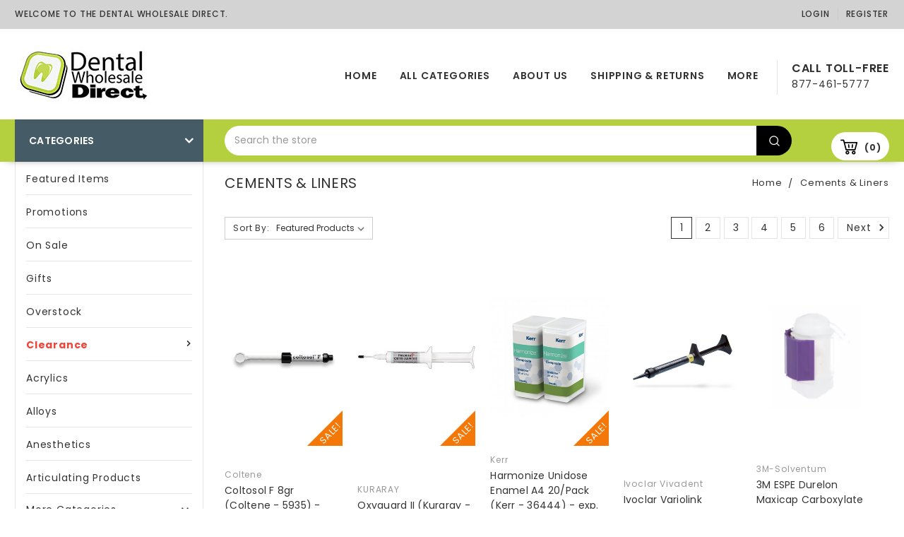

--- FILE ---
content_type: text/html; charset=UTF-8
request_url: https://dentalwholesaledirect.com/cements-liners/
body_size: 26672
content:


<!DOCTYPE html>
<html class="no-js" lang="en">
    <head>
        <title>Cements &amp; Liners - Page 1 - Dental Wholesale Direct</title>
        <link rel="dns-prefetch preconnect" href="https://cdn11.bigcommerce.com/s-cff2npbnfd" crossorigin><link rel="dns-prefetch preconnect" href="https://fonts.googleapis.com/" crossorigin><link rel="dns-prefetch preconnect" href="https://fonts.gstatic.com/" crossorigin>
        <meta name="keywords" content="dental supplies, inexpensive dental supplies, dental saving, dental office, dental deal"><link rel='canonical' href='https://dentalwholesaledirect.com/cements-liners/' /><meta name='platform' content='bigcommerce.stencil' />
        
                <link rel="next" href="https://dentalwholesaledirect.com/cements-liners/?page=2">


        <link href="https://cdn11.bigcommerce.com/s-cff2npbnfd/product_images/dwd-fav.png?t=1596653448" rel="shortcut icon">
        <meta name="viewport" content="width=device-width, initial-scale=1, maximum-scale=1">

	<script>
            document.documentElement.className = document.documentElement.className.replace('no-js', 'js');
        </script>
        <script>
            window.lazySizesConfig = window.lazySizesConfig || {};
            window.lazySizesConfig.loadMode = 1;
        </script>
        <script async src="https://cdn11.bigcommerce.com/s-cff2npbnfd/stencil/471e23e0-505f-013a-ed11-5ed0d5d38f79/e/dbebe420-d90e-013e-c6f7-424a51a17753/dist/theme-bundle.head_async.js"></script>
        
        <link href="https://fonts.googleapis.com/css?family=Montserrat:400%7COswald:300%7CKarla:400%7Cpoppins:400&display=swap" rel="stylesheet">
	<link data-stencil-stylesheet href="https://cdn11.bigcommerce.com/s-cff2npbnfd/stencil/471e23e0-505f-013a-ed11-5ed0d5d38f79/e/dbebe420-d90e-013e-c6f7-424a51a17753/css/theme-33d74400-2bf9-013d-0b8e-36add5dc60c2.css" rel="stylesheet">
	<script src="https://code.jquery.com/jquery-1.7.0.min.js"></script>
        <link href="https://fonts.googleapis.com/icon?family=Material+Icons" rel="stylesheet">
        <link href="https://fonts.googleapis.com/css?family=Raleway:300,400,500,600,700,800,900" rel="stylesheet"> 
        <link href="https://fonts.googleapis.com/css?family=Poppins:300,400,500,600,700,800,900" rel="stylesheet">
        <link href="https://maxcdn.bootstrapcdn.com/font-awesome/4.7.0/css/font-awesome.min.css" rel="stylesheet" integrity="sha384-wvfXpqpZZVQGK6TAh5PVlGOfQNHSoD2xbE+QkPxCAFlNEevoEH3Sl0sibVcOQVnN" crossorigin="anonymous">		
	<script src="https://unpkg.com/isotope-layout@3/dist/isotope.pkgd.min.js"></script>

        <script src="https://cdn11.bigcommerce.com/s-cff2npbnfd/stencil/471e23e0-505f-013a-ed11-5ed0d5d38f79/e/dbebe420-d90e-013e-c6f7-424a51a17753/vendor/fancybox-3.5.7.min.js"></script>
        <link rel="stylesheet" href="https://cdn11.bigcommerce.com/s-cff2npbnfd/stencil/471e23e0-505f-013a-ed11-5ed0d5d38f79/e/dbebe420-d90e-013e-c6f7-424a51a17753/vendor/fancybox-3.5.7.min.css">
        <script>window.Fancybox = $.fancybox</script>

        <!-- Start Tracking Code for analytics_googleanalytics4 -->

<script data-cfasync="false" src="https://cdn11.bigcommerce.com/shared/js/google_analytics4_bodl_subscribers-358423becf5d870b8b603a81de597c10f6bc7699.js" integrity="sha256-gtOfJ3Avc1pEE/hx6SKj/96cca7JvfqllWA9FTQJyfI=" crossorigin="anonymous"></script>
<script data-cfasync="false">
  (function () {
    window.dataLayer = window.dataLayer || [];

    function gtag(){
        dataLayer.push(arguments);
    }

    function initGA4(event) {
         function setupGtag() {
            function configureGtag() {
                gtag('js', new Date());
                gtag('set', 'developer_id.dMjk3Nj', true);
                gtag('config', 'G-KGTGSS19J5');
            }

            var script = document.createElement('script');

            script.src = 'https://www.googletagmanager.com/gtag/js?id=G-KGTGSS19J5';
            script.async = true;
            script.onload = configureGtag;

            document.head.appendChild(script);
        }

        setupGtag();

        if (typeof subscribeOnBodlEvents === 'function') {
            subscribeOnBodlEvents('G-KGTGSS19J5', false);
        }

        window.removeEventListener(event.type, initGA4);
    }

    

    var eventName = document.readyState === 'complete' ? 'consentScriptsLoaded' : 'DOMContentLoaded';
    window.addEventListener(eventName, initGA4, false);
  })()
</script>

<!-- End Tracking Code for analytics_googleanalytics4 -->

<!-- Start Tracking Code for analytics_siteverification -->

<meta name="google-site-verification" content="YJwScFR1ga7YoAy7vmM9KzW2AnRfzP2E3NoguPva5CY" />

<!-- End Tracking Code for analytics_siteverification -->


<script type="text/javascript" src="https://checkout-sdk.bigcommerce.com/v1/loader.js" defer ></script>
<script type="text/javascript">
var BCData = {};
</script>
<script src='https://ecommplugins-trustboxsettings.trustpilot.com/stores/cff2npbnfd.js?settings=1650983330873' async></script><script src='https://widget.trustpilot.com/bootstrap/v5/tp.widget.bootstrap.min.js' async></script><script src='https://searchserverapi1.com/widgets/bigcommerce/init.js?api_key=3L1e2h5u3h' async ></script><!-- Global site tag (gtag.js) - Google Analytics -->
<script async src="https://www.googletagmanager.com/gtag/js?id=G-DLGFQCWVM7"></script>
<script>
  window.dataLayer = window.dataLayer || [];
  function gtag(){dataLayer.push(arguments);}
  gtag('js', new Date());

  gtag('config', 'G-DLGFQCWVM7');
</script>

                <script type="text/javascript">
                    const trustpilot_settings = {
                        page: "category" === "default" ? "landing" : "category",
                        sku: "",
                        name: "",
                        key: "zuHLVdTTMo3vT2nL",
                        product_id: "", // Needed for TrustBoxPreview
                    };
                    const createTrustBoxScript = function() {
                        const trustBoxScript = document.createElement('script');
                        trustBoxScript.async = true;
                        trustBoxScript.src = "https://ecommplugins-scripts.trustpilot.com/v2.1/js/header_bigcommerce.min.js";
                        document.head.appendChild(trustBoxScript);
                    };
                    if (BCData.product_attributes && !BCData.product_attributes.base && "sku" !== 'id') {
                        addEventListener('DOMContentLoaded', () => {
                            const endpoint = "/remote/v1/product-attributes/";
                            try {
                                stencilUtils.api.productAttributes.makeRequest(endpoint, "GET", {}, {}, function(err, res) {
                                    trustpilot_settings.sku = res.data["sku"];
                                    createTrustBoxScript();
                                })
                            } catch {
                                fetch(endpoint).then(function(res) {
                                    res.json().then(function(jsonRes) {
                                        trustpilot_settings.sku = jsonRes.data["sku"];
                                        createTrustBoxScript();
                                    });
                                });
                            }
                        });
                    } else {
                        createTrustBoxScript();
                    }
                </script>
            <!-- Google Tag Manager -->
<script>(function(w,d,s,l,i){w[l]=w[l]||[];w[l].push({'gtm.start':
new Date().getTime(),event:'gtm.js'});var f=d.getElementsByTagName(s)[0],
j=d.createElement(s),dl=l!='dataLayer'?'&l='+l:'';j.async=true;j.src=
'https://www.googletagmanager.com/gtm.js?id='+i+dl;f.parentNode.insertBefore(j,f);
})(window,document,'script','dataLayer','GTM-P2S2RQDH');</script>
<!-- End Google Tag Manager -->
<script> 
var style = document.createElement('style');
  style.innerHTML = `
  .navUser-item.navUser-item--cart {
    display: inline !important;
  }
  `;
  document.head.appendChild(style);
</script>
 <script data-cfasync="false" src="https://microapps.bigcommerce.com/bodl-events/1.9.4/index.js" integrity="sha256-Y0tDj1qsyiKBRibKllwV0ZJ1aFlGYaHHGl/oUFoXJ7Y=" nonce="" crossorigin="anonymous"></script>
 <script data-cfasync="false" nonce="">

 (function() {
    function decodeBase64(base64) {
       const text = atob(base64);
       const length = text.length;
       const bytes = new Uint8Array(length);
       for (let i = 0; i < length; i++) {
          bytes[i] = text.charCodeAt(i);
       }
       const decoder = new TextDecoder();
       return decoder.decode(bytes);
    }
    window.bodl = JSON.parse(decodeBase64("[base64]"));
 })()

 </script>

<script nonce="">
(function () {
    var xmlHttp = new XMLHttpRequest();

    xmlHttp.open('POST', 'https://bes.gcp.data.bigcommerce.com/nobot');
    xmlHttp.setRequestHeader('Content-Type', 'application/json');
    xmlHttp.send('{"store_id":"1001098758","timezone_offset":"-4.0","timestamp":"2026-01-23T15:54:02.42403500Z","visit_id":"540ee42f-e9ca-4b0a-9976-d9e72a4bbc20","channel_id":1}');
})();
</script>

        <!--Add Searchanise search widget-->
        <script src="//searchserverapi1.com/widgets/bigcommerce/init.js?api_key=[3L1e2h5u3h]"></script>
    </head>
    
	<body>
		
		
        <!-- snippet location header -->
        <svg data-src="https://cdn11.bigcommerce.com/s-cff2npbnfd/stencil/471e23e0-505f-013a-ed11-5ed0d5d38f79/e/dbebe420-d90e-013e-c6f7-424a51a17753/img/icon-sprite.svg" class="icons-svg-sprite"></svg>		
			
<header class="header" role="banner">
    <a href="#" class="mobileMenu-toggle" data-mobile-menu-toggle="menu">
        <span class="mobileMenu-toggleIcon">Toggle menu</span>
    </a>
	<div class="header-top">
		<div class="container">
    		<nav class="navUser">
	<span class="welcome_msg">WELCOME TO THE DENTAL WHOLESALE DIRECT.</span>

    <ul class="navUser-section navUser-section--alt">
        <li class="navUser-item">
            <a class="navUser-action navUser-item--compare" href="/compare" data-compare-nav>Compare <span class="countPill countPill--positive countPill--alt"></span></a>
        </li>
        <li class="navUser-item navUser-item--account">
                <a class="navUser-action" href="/login.php">Login</a>
					<a class="navUser-action tm-register" href="/login.php?action=create_account">Register</a>
        </li>
       
	    <!--<li class="navUser-item navUser-item--cart">
            <a
                class="navUser-action"
                data-cart-preview
                data-dropdown="cart-preview-dropdown"
                data-options="align:right"
                href="/cart.php">
                <span class="navUser-item-cartLabel">Cart</span> <span class="countPill cart-quantity">0</span>
            </a>

            <div class="dropdown-menu" id="cart-preview-dropdown" data-dropdown-content aria-hidden="true"></div>
        </li>-->

    </ul>
		
    <!--<div class="dropdown dropdown--quickSearch" id="quickSearch" aria-hidden="true" tabindex="-1" data-prevent-quick-search-close>-->
        <div class="container">
    <!-- snippet location forms_search -->
       <div class="dropdown dropdown--quickSearch" id="quickSearch" aria-hidden="true" tabindex="-1">
		<span class="removeSearch inner-close"><span aria-hidden="true">&#215;</span></span>
		<div class="container">
			<section class="quickSearchResults" data-bind="html: results"></section>
		</div>
	</div>
</div>
    <!--</div>-->
</nav>
		<div class="navUser-item navUser-item--cart">
			<a
				class="navUser-action"
				data-cart-preview
				data-dropdown="cart-preview-dropdown"
				data-options="align:right"
				href="/cart.php">
				<span class="navUser-item-cartLabel">Cart</span><span class="countPill cart-quantity">
						0
				</span>
			</a>
		
			<div class="dropdown-menu" id="cart-preview-dropdown" data-dropdown-content aria-hidden="true"></div>
		</div>
		
		</div>
	</div>

	<div class="tmheader-middle">
		<div class="container">	
		
					<div class="header-logo header-logo--left">
						<a href="https://dentalwholesaledirect.com/">
        <div class="header-logo-image-container">
                <img class="header-logo-image" src="https://cdn11.bigcommerce.com/s-cff2npbnfd/images/stencil/200x83/download_1721832289__92142.original.jpg" alt="Dental Wholesale Direct" title="Dental Wholesale Direct">
        </div>
</a>
					</div>
				<div data-content-region="header_bottom"></div>
	
			<div class="tmheader-right">
				<div class="head-right-last">
					<div class="headertopright">
						<div class="text2">
							<div class="text2-dec">Call Toll-Free</div>
							<a class="phone_number" href="tel:877-461-5777">
								<span class="phone_number">877-461-5777</span>
							</a>
						</div>
					</div>
				</div>

				<div class="menu-inner">
					<ul class="navPages-list navigation-menu tmheader-menu">
								 <li class="navPages-item navPages-item-page">
									 <a class="navPages-action" href="https://dentalwholesaledirect.com/">Home</a>
								 </li>
								 <li class="navPages-item navPages-item-page">
									 <a class="navPages-action" href="https://dentalwholesaledirect.com/all-categories/">All Categories</a>
								 </li>
								 <li class="navPages-item navPages-item-page">
									 <a class="navPages-action" href="https://dentalwholesaledirect.com/about-us/">About Us</a>
								 </li>
								 <li class="navPages-item navPages-item-page">
									 <a class="navPages-action" href="https://dentalwholesaledirect.com/shipping-returns/">Shipping &amp; Returns</a>
								 </li>
								 <li class="navPages-item navPages-item-page">
									 <a class="navPages-action" href="https://dentalwholesaledirect.com/privacy-policy/">Privacy Policy</a>
								 </li>
								 <li class="navPages-item navPages-item-page">
									 <a class="navPages-action" href="https://dentalwholesaledirect.com/terms-conditions/">Terms &amp; Conditions</a>
								 </li>
								 <li class="navPages-item navPages-item-page">
									 <a class="navPages-action" href="https://dentalwholesaledirect.com/contact-us/">Contact Us</a>
								 </li>
								 <li class="navPages-item navPages-item-page">
									 <a class="navPages-action" href="https://dentalwholesaledirect.com/blog/">Blog</a>
								 </li>
					</ul>
				</div>
			</div>
			
		</div>
	</div>
	
	<div class="tmheader-bottom">
		<aside class="page-sidebar" id="header-category-inner">
			<div class="box-category-heading"><h5 class="page-heading"><i class="fa fa-bars" aria-hidden="true"></i>Categories</h5><i class="fa fa-angle-down" aria-hidden="true"></i></div>
			
		</aside>
		<div class="navPages-container" id="menu" data-menu>
			<nav class="navPages">
<aside class="page-sidebar" id="header-category">
	<div class="box-category-heading"><h5 class="page-heading">Categories</h5><i class="fa fa-angle-down" aria-hidden="true"></i></div>
		
</aside>
    <div class="navPages-quickSearch"><!-- InnerSearch -->
		<form class="form" action="/search.php">
			<fieldset class="form-fieldset">
				<div class="form-field">
					<label class="is-srOnly" for="search_query">Search</label>
					<input class="form-input" data-search-quick name="search_query" id="search_query" data-error-message="Search field cannot be empty." placeholder="Search the store" autocomplete="off">
				</div>
			</fieldset>
		</form>
		<div class="container">
    <!-- snippet location forms_search -->
       <div class="dropdown dropdown--quickSearch" id="quickSearch" aria-hidden="true" tabindex="-1">
		<span class="removeSearch inner-close"><span aria-hidden="true">&#215;</span></span>
		<div class="container">
			<section class="quickSearchResults" data-bind="html: results"></section>
		</div>
	</div>
</div>
    </div>
		<ul class="navPages-list bottom-navlist">
			 <li class="navPages-item navPages-item-page">
				 <a class="navPages-action" href="https://dentalwholesaledirect.com/">Home</a>
			 </li>
					 <li class="navPages-item navPages-item-page">
						 <a class="navPages-action" href="https://dentalwholesaledirect.com/all-categories/">All Categories</a>
					 </li>
					 <li class="navPages-item navPages-item-page">
						 <a class="navPages-action" href="https://dentalwholesaledirect.com/about-us/">About Us</a>
					 </li>
					 <li class="navPages-item navPages-item-page">
						 <a class="navPages-action" href="https://dentalwholesaledirect.com/shipping-returns/">Shipping &amp; Returns</a>
					 </li>
					 <li class="navPages-item navPages-item-page">
						 <a class="navPages-action" href="https://dentalwholesaledirect.com/privacy-policy/">Privacy Policy</a>
					 </li>
					 <li class="navPages-item navPages-item-page">
						 <a class="navPages-action" href="https://dentalwholesaledirect.com/terms-conditions/">Terms &amp; Conditions</a>
					 </li>
					 <li class="navPages-item navPages-item-page">
						 <a class="navPages-action" href="https://dentalwholesaledirect.com/contact-us/">Contact Us</a>
					 </li>
					 <li class="navPages-item navPages-item-page">
						 <a class="navPages-action" href="https://dentalwholesaledirect.com/blog/">Blog</a>
					 </li>
		</ul>
	<ul class="navPages-list tmouter-search">
		<li class="navUser-item search">
			<div class="tm-container tm-search-wrapper">
				<fieldset class="form-fieldset">
					<div class="form-field">
						<form class="form" action="/search.php">
						<div class="main-serch" data-prevent-quick-search-close>
							<input class="form-input searchbox" data-search-quick name="search_query" id="search_query" data-error-message="Search field cannot be empty." placeholder="Search the store" autocomplete="off">
							<input type="submit" class="button button--primary searchbtn" value="Search">
						</div>
						</form>		        
					</div>
				</fieldset>
			</div>			
		</li>
	</ul>
	

    <ul class="navPages-list navPages-list--user">
            <li class="navPages-item">
                <a class="navPages-action" href="/login.php">Login</a>
                    or <a class="navPages-action" href="/login.php?action=create_account">Sign Up</a>
            </li>
    </ul>
</nav>
		</div>
	</div>
</header>

<form class="topSearch form" action="/search.php">
	<fieldset class="form-fieldset">
		<div class="form-field">
			<label class="is-srOnly" for="search_query">Search</label>
			<input class="form-input" data-search-quick name="search_query" id="search_query" data-error-message="Search field cannot be empty." placeholder="Search the store" autocomplete="off">
		</div>
	</fieldset>
</form>

<div data-content-region="header_bottom"></div>
			<div class="body" data-currency-code="USD">

     
    <div class="container">
        

<div class="page">
        
        <aside class="page-sidebar" id="faceted-search-container">
            <div class="sidebarBlock">
<!--<div class="box-category-heading"><h5 class="page-heading">Categories</h5><i class="fa fa-angle-down" aria-hidden="true"></i></div>-->
			<div class="catgory-left inner-cat-page">
		<div class="category-lfet-box">
		
			<ul class="navList level-0">
				<li class="navList-item level-0">
				<a class="navList-action" href="https://dentalwholesaledirect.com/featured-items/">Featured Items</a>		
					
				</li>
				<li class="navList-item level-0">
				<a class="navList-action" href="https://dentalwholesaledirect.com/promotions/">Promotions</a>		
					
				</li>
				<li class="navList-item level-0">
				<a class="navList-action" href="https://dentalwholesaledirect.com/on-sale/">On Sale</a>		
					
				</li>
				<li class="navList-item level-0">
				<a class="navList-action" href="https://dentalwholesaledirect.com/gifts">Gifts</a>		
					
				</li>
				<li class="navList-item level-0">
				<a class="navList-action" href="https://dentalwholesaledirect.com/overstock/">Overstock</a>		
					
				</li>
				<li class="navList-item level-0">
				<a class="navList-action" href="https://dentalwholesaledirect.com/clearance/">Clearance<div class="right-angle"><i class="icon" aria-hidden="true"><svg><use xlink:href="#icon-chevron-right" /></svg></i></div></a>		
					
					<div class="right-angle">
						<i class="icon" aria-hidden="true">
							<svg>
								<use xmlns:xlink="http://www.w3.org/1999/xlink" xlink:href="#icon-chevron-right"></use>
							</svg>
						</i>
					 </div>
					<div class="plus_minus">
						<svg class="icon_plus">
							<use xlink:href="#icon-add" />
						</svg>
						<svg class="icon_minus">
							<use xlink:href="#icon-remove" />
						</svg>
					</div>
						

					<div class="my_dropdown-menu column3">

						<div class="my_dropdown-inner">
								
							<ul class="navList category level-1">
										
								<li class="navList-item level-1">
											<a class="navList-action" href="https://dentalwholesaledirect.com/clearance/clearance-2026-06/">Clearance 2026.06</a>
								</li>
										
								<li class="navList-item level-1">
											<a class="navList-action" href="https://dentalwholesaledirect.com/clearance/new/">NEW</a>
								</li>
										
								<li class="navList-item level-1">
											<a class="navList-action" href="https://dentalwholesaledirect.com/clearance/clearance-2026-01/">Clearance 2026.01</a>
								</li>
										
								<li class="navList-item level-1">
											<a class="navList-action" href="https://dentalwholesaledirect.com/clearance/clearance-2026-02/">Clearance 2026.02</a>
								</li>
										
								<li class="navList-item level-1">
											<a class="navList-action" href="https://dentalwholesaledirect.com/clearance/clearance-2026-03/">Clearance 2026.03</a>
								</li>
										
								<li class="navList-item level-1">
											<a class="navList-action" href="https://dentalwholesaledirect.com/clearance/clearance-2026-04/">Clearance 2026.04</a>
								</li>
										
								<li class="navList-item level-1">
											<a class="navList-action" href="https://dentalwholesaledirect.com/clearance/clearance-2026-05/">Clearance 2026.05</a>
								</li>
										
								<li class="navList-item level-1">
											<a class="navList-action" href="https://dentalwholesaledirect.com/clearance/no-expiry/">No Expiry</a>
								</li>
							</ul>
										

								        
									
							</div>
							
					</div>
				</li>
				<li class="navList-item level-0">
				<a class="navList-action" href="https://dentalwholesaledirect.com/acrylics/">Acrylics</a>		
					
				</li>
				<li class="navList-item level-0">
				<a class="navList-action" href="https://dentalwholesaledirect.com/alloys/">Alloys</a>		
					
				</li>
				<li class="navList-item level-0">
				<a class="navList-action" href="https://dentalwholesaledirect.com/anesthetics/">Anesthetics</a>		
					
				</li>
				<li class="navList-item level-0">
				<a class="navList-action" href="https://dentalwholesaledirect.com/articulating-products/">Articulating Products</a>		
					
				</li>
				<li class="navList-item level-0">
				<a class="navList-action" href="https://dentalwholesaledirect.com/burs-diamonds/">Burs &amp; Diamonds<div class="right-angle"><i class="icon" aria-hidden="true"><svg><use xlink:href="#icon-chevron-right" /></svg></i></div></a>		
					
					<div class="right-angle">
						<i class="icon" aria-hidden="true">
							<svg>
								<use xmlns:xlink="http://www.w3.org/1999/xlink" xlink:href="#icon-chevron-right"></use>
							</svg>
						</i>
					 </div>
					<div class="plus_minus">
						<svg class="icon_plus">
							<use xlink:href="#icon-add" />
						</svg>
						<svg class="icon_minus">
							<use xlink:href="#icon-remove" />
						</svg>
					</div>
						

					<div class="my_dropdown-menu column3">

						<div class="my_dropdown-inner">
								
							<ul class="navList category level-1">
										
								<li class="navList-item level-1">
											<a class="navList-action" href="https://dentalwholesaledirect.com/burs-diamonds/alpen-carbides/">Alpen Carbides</a>
								</li>
										
								<li class="navList-item level-1">
											<a class="navList-action" href="https://dentalwholesaledirect.com/burs-diamonds/alpen-diamonds/">Alpen Diamonds</a>
								</li>
										
								<li class="navList-item level-1">
											<a class="navList-action has-subMenu" href="https://dentalwholesaledirect.com/burs-diamonds/jet-carbide-burs/">Jet Carbide Burs</a>
									<div class="right-angle">
										<i class="icon" aria-hidden="true">
											<svg>
												<use xmlns:xlink="http://www.w3.org/1999/xlink" xlink:href="#icon-chevron-right"></use>
											</svg>
										</i>
									</div>
									<div class="plus_minus">
										<svg class="icon_plus">
											<use xlink:href="#icon-add" />
										</svg>
										<svg class="icon_minus">
											<use xlink:href="#icon-remove" />
										</svg>
									</div>	
													
									<div class="my_dropdown-menu">
										<div class="my_dropdown-inner">
											<ul class="navList category level-2" id="navPages-382">
												<li class="navList-item level-2">
													<a class="navList-action" href="https://dentalwholesaledirect.com/burs-diamonds/jet-carbide-burs/jet-burs-clinic-pack/">Jet Burs Clinic Pack</a>
												</li>

											</ul>
										</div>
									</div>
								</li>
										
								<li class="navList-item level-1">
											<a class="navList-action" href="https://dentalwholesaledirect.com/burs-diamonds/neodiamonds/">Neodiamonds</a>
								</li>
										
								<li class="navList-item level-1">
											<a class="navList-action" href="https://dentalwholesaledirect.com/burs-diamonds/nti-diamonds/">NTI Diamonds</a>
								</li>
										
								<li class="navList-item level-1">
											<a class="navList-action" href="https://dentalwholesaledirect.com/burs-diamonds/robot-points/">Robot Points</a>
								</li>
										
								<li class="navList-item level-1">
											<a class="navList-action" href="https://dentalwholesaledirect.com/burs-diamonds/ss-white/">SS White</a>
								</li>
										
								<li class="navList-item level-1">
											<a class="navList-action" href="https://dentalwholesaledirect.com/burs-diamonds/trimming-finishing/">Trimming &amp; Finishing</a>
								</li>
										
								<li class="navList-item level-1">
											<a class="navList-action" href="https://dentalwholesaledirect.com/burs-diamonds/two-striper-diamonds/">Two Striper Diamonds</a>
								</li>
							</ul>
										

								        
									
							</div>
							
					</div>
				</li>
				<li class="navList-item level-0">
				<a class="navList-action" href="https://dentalwholesaledirect.com/cements-liners/">Cements &amp; Liners</a>		
					
				</li>
				<li class="navList-item level-0">
				<a class="navList-action" href="https://dentalwholesaledirect.com/cosmetic-dentistry/">Cosmetic Dentistry</a>		
					
				</li>
				<li class="navList-item level-0">
				<a class="navList-action" href="https://dentalwholesaledirect.com/crowns/">Crowns</a>		
					
				</li>
				<li class="navList-item level-0">
				<a class="navList-action" href="https://dentalwholesaledirect.com/crown-bridge-products/">Crown &amp; Bridge Products</a>		
					
				</li>
				<li class="navList-item level-0">
				<a class="navList-action" href="https://dentalwholesaledirect.com/denture-reline-materials/">Denture Reline Materials</a>		
					
				</li>
				<li class="navList-item level-0">
				<a class="navList-action" href="https://dentalwholesaledirect.com/disposables/">Disposables</a>		
					
				</li>
				<li class="navList-item level-0">
				<a class="navList-action" href="https://dentalwholesaledirect.com/endodontic/">Endodontic</a>		
					
				</li>
				<li class="navList-item level-0">
				<a class="navList-action" href="https://dentalwholesaledirect.com/equipment/">Equipment</a>		
					
				</li>
				<li class="navList-item level-0">
				<a class="navList-action" href="https://dentalwholesaledirect.com/equipment-parts/">Equipment Parts</a>		
					
				</li>
				<li class="navList-item level-0">
				<a class="navList-action" href="https://dentalwholesaledirect.com/etching-bonding/">Etching &amp; Bonding</a>		
					
				</li>
				<li class="navList-item level-0">
				<a class="navList-action" href="https://dentalwholesaledirect.com/evacuation-products/">Evacuation Products</a>		
					
				</li>
				<li class="navList-item level-0">
				<a class="navList-action" href="https://dentalwholesaledirect.com/finishing-polishing/">Finishing &amp; Polishing</a>		
					
				</li>
				<li class="navList-item level-0">
				<a class="navList-action" href="https://dentalwholesaledirect.com/gloves/">Gloves</a>		
					
				</li>
				<li class="navList-item level-0">
				<a class="navList-action" href="https://dentalwholesaledirect.com/handpieces/">Handpieces</a>		
					
				</li>
				<li class="navList-item level-0">
				<a class="navList-action" href="https://dentalwholesaledirect.com/house-brand/">House Brand</a>		
					
				</li>
				<li class="navList-item level-0">
				<a class="navList-action" href="https://dentalwholesaledirect.com/impression-materials/">Impression Materials</a>		
					
				</li>
				<li class="navList-item level-0">
				<a class="navList-action" href="https://dentalwholesaledirect.com/infection-control/">Infection Control</a>		
					
				</li>
				<li class="navList-item level-0">
				<a class="navList-action" href="https://dentalwholesaledirect.com/instruments/">Instruments</a>		
					
				</li>
				<li class="navList-item level-0">
				<a class="navList-action" href="https://dentalwholesaledirect.com/matrix-materials/">Matrix Materials</a>		
					
				</li>
				<li class="navList-item level-0">
				<a class="navList-action" href="https://dentalwholesaledirect.com/miscellaneous/">Miscellaneous</a>		
					
				</li>
				<li class="navList-item level-0">
				<a class="navList-action" href="https://dentalwholesaledirect.com/mixing-tips/">Mixing Tips</a>		
					
				</li>
				<li class="navList-item level-0">
				<a class="navList-action" href="https://dentalwholesaledirect.com/pins-posts/">Pins &amp; Posts</a>		
					
				</li>
				<li class="navList-item level-0">
				<a class="navList-action" href="https://dentalwholesaledirect.com/ppe/">PPE<div class="right-angle"><i class="icon" aria-hidden="true"><svg><use xlink:href="#icon-chevron-right" /></svg></i></div></a>		
					
					<div class="right-angle">
						<i class="icon" aria-hidden="true">
							<svg>
								<use xmlns:xlink="http://www.w3.org/1999/xlink" xlink:href="#icon-chevron-right"></use>
							</svg>
						</i>
					 </div>
					<div class="plus_minus">
						<svg class="icon_plus">
							<use xlink:href="#icon-add" />
						</svg>
						<svg class="icon_minus">
							<use xlink:href="#icon-remove" />
						</svg>
					</div>
						

					<div class="my_dropdown-menu column3">

						<div class="my_dropdown-inner">
								
							<ul class="navList category level-1">
										
								<li class="navList-item level-1">
											<a class="navList-action" href="https://dentalwholesaledirect.com/ppe/dental-office-wear/">Dental Office Wear</a>
								</li>
										
								<li class="navList-item level-1">
											<a class="navList-action" href="https://dentalwholesaledirect.com/ppe/disinfecting-liquids/">Disinfecting Liquids</a>
								</li>
										
								<li class="navList-item level-1">
											<a class="navList-action" href="https://dentalwholesaledirect.com/ppe/face-shields/">Face Shields</a>
								</li>
										
								<li class="navList-item level-1">
											<a class="navList-action" href="https://dentalwholesaledirect.com/ppe/masks/">Masks</a>
								</li>
										
								<li class="navList-item level-1">
											<a class="navList-action" href="https://dentalwholesaledirect.com/ppe/misc/">Misc.</a>
								</li>
										
								<li class="navList-item level-1">
											<a class="navList-action" href="https://dentalwholesaledirect.com/ppe/miscellaneous/">Miscellaneous</a>
								</li>
										
								<li class="navList-item level-1">
											<a class="navList-action" href="https://dentalwholesaledirect.com/ppe/sanitizers/">Sanitizers</a>
								</li>
										
								<li class="navList-item level-1">
											<a class="navList-action" href="https://dentalwholesaledirect.com/ppe/wipes/">Wipes</a>
								</li>
							</ul>
										
											<div class="subbanner-image">
												<img class="lazyload" data-sizes="auto" src="https://cdn11.bigcommerce.com/s-cff2npbnfd/images/stencil/original/h/ppe__23432.original.jpg">
						</div>

								        
									
							</div>
							
					</div>
				</li>
				<li class="navList-item level-0">
				<a class="navList-action" href="https://dentalwholesaledirect.com/preventives/">Preventives</a>		
					
				</li>
				<li class="navList-item level-0">
				<a class="navList-action" href="https://dentalwholesaledirect.com/retraction-products/">Retraction Products</a>		
					
				</li>
				<li class="navList-item level-0">
				<a class="navList-action" href="https://dentalwholesaledirect.com/rubber-dam-materials/">Rubber Dam Materials<div class="right-angle"><i class="icon" aria-hidden="true"><svg><use xlink:href="#icon-chevron-right" /></svg></i></div></a>		
					
					<div class="right-angle">
						<i class="icon" aria-hidden="true">
							<svg>
								<use xmlns:xlink="http://www.w3.org/1999/xlink" xlink:href="#icon-chevron-right"></use>
							</svg>
						</i>
					 </div>
					<div class="plus_minus">
						<svg class="icon_plus">
							<use xlink:href="#icon-add" />
						</svg>
						<svg class="icon_minus">
							<use xlink:href="#icon-remove" />
						</svg>
					</div>
						

					<div class="my_dropdown-menu column3">

						<div class="my_dropdown-inner">
								
							<ul class="navList category level-1">
										
								<li class="navList-item level-1">
											<a class="navList-action" href="https://dentalwholesaledirect.com/rubber-dam-materials/most-popular-clamps/">Most Popular Clamps</a>
								</li>
										
								<li class="navList-item level-1">
											<a class="navList-action" href="https://dentalwholesaledirect.com/rubber-dam-materials/specialty-clamps-winged/">Specialty Clamps. Winged</a>
								</li>
										
								<li class="navList-item level-1">
											<a class="navList-action" href="https://dentalwholesaledirect.com/rubber-dam-materials/specialty-clamps-wingless/">Specialty Clamps. Wingless</a>
								</li>
							</ul>
										

								        
									
							</div>
							
					</div>
				</li>
				<li class="navList-item level-0">
				<a class="navList-action" href="https://dentalwholesaledirect.com/small-equipment/">Small Equipment</a>		
					
				</li>
				<li class="navList-item level-0">
				<a class="navList-action" href="https://dentalwholesaledirect.com/surgical-products/">Surgical Products</a>		
					
				</li>
				<li class="navList-item level-0">
				<a class="navList-action" href="https://dentalwholesaledirect.com/whitening/">Whitening</a>		
					
				</li>
				<li class="navList-item level-0">
				<a class="navList-action" href="https://dentalwholesaledirect.com/x-ray/">X-Ray</a>		
					
				</li>
			</ul>
			
		</div>
	</div>
</div>
            <nav>
        <div id="facetedSearch" class="facetedSearch sidebarBlock">
    <div class="facetedSearch-refineFilters sidebarBlock">
    <h3 class="refine-search sidebarBlock-heading btm-border">
        Refine by
    </h3>

        No filters applied

</div>

    <a href="#facetedSearch-navList" role="button" class="facetedSearch-toggle toggleLink" data-collapsible>
        <span class="facetedSearch-toggle-text">

                Browse by  &amp; Other
        </span>

        <span class="facetedSearch-toggle-indicator">
            <span class="toggleLink-text toggleLink-text--on">
                Hide Filters

                <i class="icon" aria-hidden="true">
                    <svg><use xlink:href="#icon-keyboard-arrow-up"/></svg>
                </i>
            </span>

            <span class="toggleLink-text toggleLink-text--off">
                Show Filters

                <i class="icon" aria-hidden="true">
                    <svg><use xlink:href="#icon-keyboard-arrow-down"/></svg>
                </i>
            </span>
        </span>
    </a>

        <div
            id="facetedSearch-navList"
            class="facetedSearch-navList blocker-container">
            <div class="accordion accordion--navList">
                        
            </div>

            <div class="blocker" style="display: none;"></div>
        </div>
</div>


	<article class="column-left-info">
		<h4 class="left-info-heading btm-border">Information</h4>
		<ul class="left-info-list">
				<li>
					<a href="https://dentalwholesaledirect.com/all-categories/">All Categories</a>
				</li>
				<li>
					<a href="https://dentalwholesaledirect.com/about-us/">About Us</a>
				</li>
				<li>
					<a href="https://dentalwholesaledirect.com/shipping-returns/">Shipping &amp; Returns</a>
				</li>
				<li>
					<a href="https://dentalwholesaledirect.com/privacy-policy/">Privacy Policy</a>
				</li>
				<li>
					<a href="https://dentalwholesaledirect.com/terms-conditions/">Terms &amp; Conditions</a>
				</li>
				<li>
					<a href="https://dentalwholesaledirect.com/contact-us/">Contact Us</a>
				</li>
				<li>
					<a href="https://dentalwholesaledirect.com/blog/">Blog</a>
				</li>
			<li>
				<a href="/sitemap.php">Sitemap</a>
			</li>
		</ul>
	</article>
</nav>
        </aside>


    <main class="page-content" id="product-listing-container">
	<ul class="breadcrumbs" itemscope itemtype="http://schema.org/BreadcrumbList">
        <li class="breadcrumb " itemprop="itemListElement" itemscope itemtype="http://schema.org/ListItem">
                    <a href="https://dentalwholesaledirect.com/" class="breadcrumb-label" itemprop="item"><span itemprop="name">Home</span></a>
                <meta itemprop="position" content="1" />
        </li>
        <li class="breadcrumb is-active" itemprop="itemListElement" itemscope itemtype="http://schema.org/ListItem">
                <meta itemprop="item" content="https://dentalwholesaledirect.com/cements-liners/">
                <span class="breadcrumb-label" itemprop="name">Cements &amp; Liners</span>
                <meta itemprop="position" content="2" />
        </li>
</ul>
        <h2 class="page-heading">Cements &amp; Liners</h2>
        <div data-content-region="category_below_header"></div>
		

		
		<!-- snippet location categories -->
	
	
            <div class="filter-box">
<form class="actionBar sort_filter" method="get" data-sort-by>
    <fieldset class="form-fieldset actionBar-section">
    <div class="form-field">
        <label class="form-label" for="sort">Sort By:</label>
        <select class="form-select form-select--small" name="sort" id="sort">
            <option value="featured" selected>Featured Products</option>
            <option value="newest" >Newest Items</option>
            <option value="bestselling" >Best Selling</option>
            <option value="alphaasc" >A to Z</option>
            <option value="alphadesc" >Z to A</option>
            <option value="avgcustomerreview" >By Review</option>
            <option value="priceasc" >Price: Ascending</option>
            <option value="pricedesc" >Price: Descending</option>
        </select>
    </div>
</fieldset>

</form>
<div class="pagination">
    <ul class="pagination-list">
                <li class="pagination-item pagination-item--current">
                    <a class="pagination-link" href="/cements-liners/?page=1" data-faceted-search-facet>1</a>
                </li>
                <li class="pagination-item">
                    <a class="pagination-link" href="/cements-liners/?page=2" data-faceted-search-facet>2</a>
                </li>
                <li class="pagination-item">
                    <a class="pagination-link" href="/cements-liners/?page=3" data-faceted-search-facet>3</a>
                </li>
                <li class="pagination-item">
                    <a class="pagination-link" href="/cements-liners/?page=4" data-faceted-search-facet>4</a>
                </li>
                <li class="pagination-item">
                    <a class="pagination-link" href="/cements-liners/?page=5" data-faceted-search-facet>5</a>
                </li>
                <li class="pagination-item">
                    <a class="pagination-link" href="/cements-liners/?page=6" data-faceted-search-facet>6</a>
                </li>

            <li class="pagination-item pagination-item--next">
                <a class="pagination-link" href="https://dentalwholesaledirect.com/cements-liners/?page=2" data-faceted-search-facet>
                    Next
                    <i class="icon" aria-hidden="true">
                        <svg>
                            <use xmlns:xlink="http://www.w3.org/1999/xlink" xlink:href="#icon-chevron-right"></use>
                        </svg>
                    </i>
                </a>
            </li>
    </ul>
</div>
</div>

<form action="/compare" method='POST'  data-product-compare>
        <ul class="productGrid">
    <li class="product">
            <script type="text/javascript">
    jQuery(window).load(function() {
        "use strict";
        jQuery('.productGrid--').isotope({
            itemSelector: '.product'
        })
    });
</script>

<article class="card "

        data-mr-categories="Clearance, Cements &amp; Liners, Clearance/Clearance 2026.05"
        data-mr-product-id="61594"
        data-mr-product-price="10.95">
    <figure class="card-figure">
                <div class="sale-flag-side">
                    <span class="sale-text">Sale!</span>
                </div>
            <a href="https://dentalwholesaledirect.com/cements-liners/coltosol-f-8gr-coltene-5935-exp-05-2026/" >
                <div class="card-img-container">
                    <img src="https://cdn11.bigcommerce.com/s-cff2npbnfd/images/stencil/500x250/products/61594/94251/coltene-5930__93555__16968.1768578753.png?c=1" alt="Coltosol F  8gr  (Coltene - 5935) - exp. 05/2026" title="Coltosol F  8gr  (Coltene - 5935) - exp. 05/2026" data-sizes="auto"
    srcset="https://cdn11.bigcommerce.com/s-cff2npbnfd/images/stencil/80w/products/61594/94251/coltene-5930__93555__16968.1768578753.png?c=1"
data-srcset="https://cdn11.bigcommerce.com/s-cff2npbnfd/images/stencil/80w/products/61594/94251/coltene-5930__93555__16968.1768578753.png?c=1 80w, https://cdn11.bigcommerce.com/s-cff2npbnfd/images/stencil/160w/products/61594/94251/coltene-5930__93555__16968.1768578753.png?c=1 160w, https://cdn11.bigcommerce.com/s-cff2npbnfd/images/stencil/320w/products/61594/94251/coltene-5930__93555__16968.1768578753.png?c=1 320w, https://cdn11.bigcommerce.com/s-cff2npbnfd/images/stencil/640w/products/61594/94251/coltene-5930__93555__16968.1768578753.png?c=1 640w, https://cdn11.bigcommerce.com/s-cff2npbnfd/images/stencil/960w/products/61594/94251/coltene-5930__93555__16968.1768578753.png?c=1 960w, https://cdn11.bigcommerce.com/s-cff2npbnfd/images/stencil/1280w/products/61594/94251/coltene-5930__93555__16968.1768578753.png?c=1 1280w, https://cdn11.bigcommerce.com/s-cff2npbnfd/images/stencil/1920w/products/61594/94251/coltene-5930__93555__16968.1768578753.png?c=1 1920w, https://cdn11.bigcommerce.com/s-cff2npbnfd/images/stencil/2560w/products/61594/94251/coltene-5930__93555__16968.1768578753.png?c=1 2560w"

class="lazyload card-image"

 />
                </div>
            </a>
        <!-- card figcaption was here -->
    </figure>
    <div class="card-body">
            <p class="card-text tmbrand-name" data-test-info-type="brandName">Coltene</p>
        <h4 class="card-title">
                <a href="https://dentalwholesaledirect.com/cements-liners/coltosol-f-8gr-coltene-5935-exp-05-2026/">Coltosol F  8gr  (Coltene - 5935) - exp. 05/2026</a>
        </h4>

        <div class="card-text prod-price" data-test-info-type="price">
                    
        <div class="price-section price-section--withoutTax rrp-price--withoutTax" style="display: none;">
            MSRP:
            <span data-product-rrp-price-without-tax class="price price--rrp"> 
                
            </span>
        </div>
        <div class="price-section price-section--withoutTax non-sale-price--withoutTax" >
            Was:
            <span data-product-non-sale-price-without-tax class="price price--non-sale">
                $15.95
            </span>
        </div>
        <div class="price-section price-section--withoutTax" >
            <span class="price-label" style="display: none;">
                
            </span>
            <span class="price-now-label" >
                Now:
            </span>
            <span data-product-price-without-tax class="price price--withoutTax">$10.95</span>
        </div>


<style>
    .price.price--withoutTax {
  color: #f4511e;
}
</style>
        </div>
        
        
        <figcaption class="card-figcaption">
            <div class="card-figcaption-body">
                                <a href="#" class="button button--small card-figcaption-button quickview" data-product-id="61594">Quick view</a>
                    <label class="button button--small card-figcaption-button tm-compare" title="Compare" for="compare-61594">
                        Compare <input type="checkbox" class="tm-cmcheck" name="products[]" value="61594" id="compare-61594" data-compare-id="61594">
                    </label>
                            <a href="https://dentalwholesaledirect.com/cart.php?action=add&amp;product_id=61594" data-event-type="product-click" title="Add to Cart" class="button button--small card-figcaption-button addtocart" data-product-id="61594">Add to Cart</a>
            </div>
        </figcaption>
            </div>
</article>

<style>
    .sale-flag-side {
        opacity: 1 !important;
    }
</style>
    </li>
    <li class="product">
            <script type="text/javascript">
    jQuery(window).load(function() {
        "use strict";
        jQuery('.productGrid--').isotope({
            itemSelector: '.product'
        })
    });
</script>

<article class="card "

        data-mr-categories="Clearance, Cements &amp; Liners, Clearance/Clearance 2026.04"
        data-mr-product-id="61555"
        data-mr-product-price="49.95">
    <figure class="card-figure">
                <div class="sale-flag-side">
                    <span class="sale-text">Sale!</span>
                </div>
            <a href="https://dentalwholesaledirect.com/cements-liners/oxyguard-ii-kuraray-032ka-exp-04-2026/" >
                <div class="card-img-container">
                    <img src="https://cdn11.bigcommerce.com/s-cff2npbnfd/images/stencil/500x250/products/61555/94212/Kuraray-032KA__27987__53016__21062.1768247356.jpg?c=1" alt="Oxyguard II (Kuraray - 032KA) - exp. 04/2026" title="Oxyguard II (Kuraray - 032KA) - exp. 04/2026" data-sizes="auto"
    srcset="https://cdn11.bigcommerce.com/s-cff2npbnfd/images/stencil/80w/products/61555/94212/Kuraray-032KA__27987__53016__21062.1768247356.jpg?c=1"
data-srcset="https://cdn11.bigcommerce.com/s-cff2npbnfd/images/stencil/80w/products/61555/94212/Kuraray-032KA__27987__53016__21062.1768247356.jpg?c=1 80w, https://cdn11.bigcommerce.com/s-cff2npbnfd/images/stencil/160w/products/61555/94212/Kuraray-032KA__27987__53016__21062.1768247356.jpg?c=1 160w, https://cdn11.bigcommerce.com/s-cff2npbnfd/images/stencil/320w/products/61555/94212/Kuraray-032KA__27987__53016__21062.1768247356.jpg?c=1 320w, https://cdn11.bigcommerce.com/s-cff2npbnfd/images/stencil/640w/products/61555/94212/Kuraray-032KA__27987__53016__21062.1768247356.jpg?c=1 640w, https://cdn11.bigcommerce.com/s-cff2npbnfd/images/stencil/960w/products/61555/94212/Kuraray-032KA__27987__53016__21062.1768247356.jpg?c=1 960w, https://cdn11.bigcommerce.com/s-cff2npbnfd/images/stencil/1280w/products/61555/94212/Kuraray-032KA__27987__53016__21062.1768247356.jpg?c=1 1280w, https://cdn11.bigcommerce.com/s-cff2npbnfd/images/stencil/1920w/products/61555/94212/Kuraray-032KA__27987__53016__21062.1768247356.jpg?c=1 1920w, https://cdn11.bigcommerce.com/s-cff2npbnfd/images/stencil/2560w/products/61555/94212/Kuraray-032KA__27987__53016__21062.1768247356.jpg?c=1 2560w"

class="lazyload card-image"

 />
                </div>
            </a>
        <!-- card figcaption was here -->
    </figure>
    <div class="card-body">
            <p class="card-text tmbrand-name" data-test-info-type="brandName">KURARAY</p>
        <h4 class="card-title">
                <a href="https://dentalwholesaledirect.com/cements-liners/oxyguard-ii-kuraray-032ka-exp-04-2026/">Oxyguard II (Kuraray - 032KA) - exp. 04/2026</a>
        </h4>

        <div class="card-text prod-price" data-test-info-type="price">
                    
        <div class="price-section price-section--withoutTax rrp-price--withoutTax" style="display: none;">
            MSRP:
            <span data-product-rrp-price-without-tax class="price price--rrp"> 
                
            </span>
        </div>
        <div class="price-section price-section--withoutTax non-sale-price--withoutTax" >
            Was:
            <span data-product-non-sale-price-without-tax class="price price--non-sale">
                $58.95
            </span>
        </div>
        <div class="price-section price-section--withoutTax" >
            <span class="price-label" style="display: none;">
                
            </span>
            <span class="price-now-label" >
                Now:
            </span>
            <span data-product-price-without-tax class="price price--withoutTax">$49.95</span>
        </div>


<style>
    .price.price--withoutTax {
  color: #f4511e;
}
</style>
        </div>
        
        
        <figcaption class="card-figcaption">
            <div class="card-figcaption-body">
                                <a href="#" class="button button--small card-figcaption-button quickview" data-product-id="61555">Quick view</a>
                    <label class="button button--small card-figcaption-button tm-compare" title="Compare" for="compare-61555">
                        Compare <input type="checkbox" class="tm-cmcheck" name="products[]" value="61555" id="compare-61555" data-compare-id="61555">
                    </label>
                            <a href="https://dentalwholesaledirect.com/cart.php?action=add&amp;product_id=61555" data-event-type="product-click" title="Add to Cart" class="button button--small card-figcaption-button addtocart" data-product-id="61555">Add to Cart</a>
            </div>
        </figcaption>
            </div>
</article>

<style>
    .sale-flag-side {
        opacity: 1 !important;
    }
</style>
    </li>
    <li class="product">
            <script type="text/javascript">
    jQuery(window).load(function() {
        "use strict";
        jQuery('.productGrid--').isotope({
            itemSelector: '.product'
        })
    });
</script>

<article class="card "

        data-mr-categories="Clearance, Cements &amp; Liners, Clearance/Clearance 2026.04"
        data-mr-product-id="61549"
        data-mr-product-price="112.95">
    <figure class="card-figure">
                <div class="sale-flag-side">
                    <span class="sale-text">Sale!</span>
                </div>
            <a href="https://dentalwholesaledirect.com/cements-liners/harmonize-unidose-enamel-a4-20-pack-kerr-36444-exp-04-2026/" >
                <div class="card-img-container">
                    <img src="https://cdn11.bigcommerce.com/s-cff2npbnfd/images/stencil/500x250/products/61549/94206/kerr-harmonizeu-all__17576__49648__46974.1768247353.png?c=1" alt="Harmonize Unidose Enamel A4 20/Pack (Kerr - 36444) - exp. 04/2026" title="Harmonize Unidose Enamel A4 20/Pack (Kerr - 36444) - exp. 04/2026" data-sizes="auto"
    srcset="https://cdn11.bigcommerce.com/s-cff2npbnfd/images/stencil/80w/products/61549/94206/kerr-harmonizeu-all__17576__49648__46974.1768247353.png?c=1"
data-srcset="https://cdn11.bigcommerce.com/s-cff2npbnfd/images/stencil/80w/products/61549/94206/kerr-harmonizeu-all__17576__49648__46974.1768247353.png?c=1 80w, https://cdn11.bigcommerce.com/s-cff2npbnfd/images/stencil/160w/products/61549/94206/kerr-harmonizeu-all__17576__49648__46974.1768247353.png?c=1 160w, https://cdn11.bigcommerce.com/s-cff2npbnfd/images/stencil/320w/products/61549/94206/kerr-harmonizeu-all__17576__49648__46974.1768247353.png?c=1 320w, https://cdn11.bigcommerce.com/s-cff2npbnfd/images/stencil/640w/products/61549/94206/kerr-harmonizeu-all__17576__49648__46974.1768247353.png?c=1 640w, https://cdn11.bigcommerce.com/s-cff2npbnfd/images/stencil/960w/products/61549/94206/kerr-harmonizeu-all__17576__49648__46974.1768247353.png?c=1 960w, https://cdn11.bigcommerce.com/s-cff2npbnfd/images/stencil/1280w/products/61549/94206/kerr-harmonizeu-all__17576__49648__46974.1768247353.png?c=1 1280w, https://cdn11.bigcommerce.com/s-cff2npbnfd/images/stencil/1920w/products/61549/94206/kerr-harmonizeu-all__17576__49648__46974.1768247353.png?c=1 1920w, https://cdn11.bigcommerce.com/s-cff2npbnfd/images/stencil/2560w/products/61549/94206/kerr-harmonizeu-all__17576__49648__46974.1768247353.png?c=1 2560w"

class="lazyload card-image"

 />
                </div>
            </a>
        <!-- card figcaption was here -->
    </figure>
    <div class="card-body">
            <p class="card-text tmbrand-name" data-test-info-type="brandName">Kerr</p>
        <h4 class="card-title">
                <a href="https://dentalwholesaledirect.com/cements-liners/harmonize-unidose-enamel-a4-20-pack-kerr-36444-exp-04-2026/">Harmonize Unidose Enamel A4 20/Pack (Kerr - 36444) - exp. 04/2026</a>
        </h4>

        <div class="card-text prod-price" data-test-info-type="price">
                    
        <div class="price-section price-section--withoutTax rrp-price--withoutTax" style="display: none;">
            MSRP:
            <span data-product-rrp-price-without-tax class="price price--rrp"> 
                
            </span>
        </div>
        <div class="price-section price-section--withoutTax non-sale-price--withoutTax" >
            Was:
            <span data-product-non-sale-price-without-tax class="price price--non-sale">
                $127.95
            </span>
        </div>
        <div class="price-section price-section--withoutTax" >
            <span class="price-label" style="display: none;">
                
            </span>
            <span class="price-now-label" >
                Now:
            </span>
            <span data-product-price-without-tax class="price price--withoutTax">$112.95</span>
        </div>


<style>
    .price.price--withoutTax {
  color: #f4511e;
}
</style>
        </div>
        
        
        <figcaption class="card-figcaption">
            <div class="card-figcaption-body">
                                <a href="#" class="button button--small card-figcaption-button quickview" data-product-id="61549">Quick view</a>
                    <label class="button button--small card-figcaption-button tm-compare" title="Compare" for="compare-61549">
                        Compare <input type="checkbox" class="tm-cmcheck" name="products[]" value="61549" id="compare-61549" data-compare-id="61549">
                    </label>
                            <a href="https://dentalwholesaledirect.com/cart.php?action=add&amp;product_id=61549" data-event-type="product-click" title="Add to Cart" class="button button--small card-figcaption-button addtocart" data-product-id="61549">Add to Cart</a>
            </div>
        </figcaption>
            </div>
</article>

<style>
    .sale-flag-side {
        opacity: 1 !important;
    }
</style>
    </li>
    <li class="product">
            <script type="text/javascript">
    jQuery(window).load(function() {
        "use strict";
        jQuery('.productGrid--').isotope({
            itemSelector: '.product'
        })
    });
</script>

<article class="card "

        data-mr-categories="Cements &amp; Liners"
        data-mr-product-id="59484"
        data-mr-product-price="74.95">
    <figure class="card-figure">
            <a href="https://dentalwholesaledirect.com/cements-liners/ivoclar-variolink-esthetic-lc-refill-warm-1-x-2g-syringe/" >
                <div class="card-img-container">
                    <img src="https://cdn11.bigcommerce.com/s-cff2npbnfd/images/stencil/500x250/products/59484/92116/VI-763423__75987__90816.1764379301.png?c=1" alt="Ivoclar Variolink Esthetic LC Refill, Warm, 1 x 2g Syringe" title="Ivoclar Variolink Esthetic LC Refill, Warm, 1 x 2g Syringe" data-sizes="auto"
    srcset="https://cdn11.bigcommerce.com/s-cff2npbnfd/images/stencil/80w/products/59484/92116/VI-763423__75987__90816.1764379301.png?c=1"
data-srcset="https://cdn11.bigcommerce.com/s-cff2npbnfd/images/stencil/80w/products/59484/92116/VI-763423__75987__90816.1764379301.png?c=1 80w, https://cdn11.bigcommerce.com/s-cff2npbnfd/images/stencil/160w/products/59484/92116/VI-763423__75987__90816.1764379301.png?c=1 160w, https://cdn11.bigcommerce.com/s-cff2npbnfd/images/stencil/320w/products/59484/92116/VI-763423__75987__90816.1764379301.png?c=1 320w, https://cdn11.bigcommerce.com/s-cff2npbnfd/images/stencil/640w/products/59484/92116/VI-763423__75987__90816.1764379301.png?c=1 640w, https://cdn11.bigcommerce.com/s-cff2npbnfd/images/stencil/960w/products/59484/92116/VI-763423__75987__90816.1764379301.png?c=1 960w, https://cdn11.bigcommerce.com/s-cff2npbnfd/images/stencil/1280w/products/59484/92116/VI-763423__75987__90816.1764379301.png?c=1 1280w, https://cdn11.bigcommerce.com/s-cff2npbnfd/images/stencil/1920w/products/59484/92116/VI-763423__75987__90816.1764379301.png?c=1 1920w, https://cdn11.bigcommerce.com/s-cff2npbnfd/images/stencil/2560w/products/59484/92116/VI-763423__75987__90816.1764379301.png?c=1 2560w"

class="lazyload card-image"

 />
                </div>
            </a>
        <!-- card figcaption was here -->
    </figure>
    <div class="card-body">
            <p class="card-text tmbrand-name" data-test-info-type="brandName">Ivoclar Vivadent</p>
        <h4 class="card-title">
                <a href="https://dentalwholesaledirect.com/cements-liners/ivoclar-variolink-esthetic-lc-refill-warm-1-x-2g-syringe/">Ivoclar Variolink Esthetic LC Refill, Warm, 1 x 2g Syringe</a>
        </h4>

        <div class="card-text prod-price" data-test-info-type="price">
                    
        <div class="price-section price-section--withoutTax rrp-price--withoutTax" style="display: none;">
            MSRP:
            <span data-product-rrp-price-without-tax class="price price--rrp"> 
                
            </span>
        </div>
        <div class="price-section price-section--withoutTax non-sale-price--withoutTax" style="display: none;">
            Was:
            <span data-product-non-sale-price-without-tax class="price price--non-sale">
                
            </span>
        </div>
        <div class="price-section price-section--withoutTax" >
            <span class="price-label" >
                
            </span>
            <span class="price-now-label" style="display: none;">
                Now:
            </span>
            <span data-product-price-without-tax class="price price--withoutTax">$74.95</span>
        </div>


<style>
    .price.price--withoutTax {
  color: #f4511e;
}
</style>
        </div>
        
        
        <figcaption class="card-figcaption">
            <div class="card-figcaption-body">
                                <a href="#" class="button button--small card-figcaption-button quickview" data-product-id="59484">Quick view</a>
                    <label class="button button--small card-figcaption-button tm-compare" title="Compare" for="compare-59484">
                        Compare <input type="checkbox" class="tm-cmcheck" name="products[]" value="59484" id="compare-59484" data-compare-id="59484">
                    </label>
                            <a href="https://dentalwholesaledirect.com/cements-liners/ivoclar-variolink-esthetic-lc-refill-warm-1-x-2g-syringe/" data-event-type="product-click" class="button button--small card-figcaption-button addtocart" title="Choose Options" data-product-id="59484">Choose Options</a>
            </div>
        </figcaption>
            </div>
</article>

<style>
    .sale-flag-side {
        opacity: 1 !important;
    }
</style>
    </li>
    <li class="product">
            <script type="text/javascript">
    jQuery(window).load(function() {
        "use strict";
        jQuery('.productGrid--').isotope({
            itemSelector: '.product'
        })
    });
</script>

<article class="card "

        data-mr-categories="Cements &amp; Liners"
        data-mr-product-id="59328"
        data-mr-product-price="221.95">
    <figure class="card-figure">
            <a href="https://dentalwholesaledirect.com/cements-liners/3m-espe-durelon-maxicap-carboxylate-luting-cement-refill-20-capsules/" >
                <div class="card-img-container">
                    <img src="https://cdn11.bigcommerce.com/s-cff2npbnfd/images/stencil/500x250/products/59328/91960/3M-56310__77309__08528.1764379144.png?c=1" alt="3M ESPE Durelon Maxicap Carboxylate Luting Cement Refill, 20 capsules" title="3M ESPE Durelon Maxicap Carboxylate Luting Cement Refill, 20 capsules" data-sizes="auto"
    srcset="https://cdn11.bigcommerce.com/s-cff2npbnfd/images/stencil/80w/products/59328/91960/3M-56310__77309__08528.1764379144.png?c=1"
data-srcset="https://cdn11.bigcommerce.com/s-cff2npbnfd/images/stencil/80w/products/59328/91960/3M-56310__77309__08528.1764379144.png?c=1 80w, https://cdn11.bigcommerce.com/s-cff2npbnfd/images/stencil/160w/products/59328/91960/3M-56310__77309__08528.1764379144.png?c=1 160w, https://cdn11.bigcommerce.com/s-cff2npbnfd/images/stencil/320w/products/59328/91960/3M-56310__77309__08528.1764379144.png?c=1 320w, https://cdn11.bigcommerce.com/s-cff2npbnfd/images/stencil/640w/products/59328/91960/3M-56310__77309__08528.1764379144.png?c=1 640w, https://cdn11.bigcommerce.com/s-cff2npbnfd/images/stencil/960w/products/59328/91960/3M-56310__77309__08528.1764379144.png?c=1 960w, https://cdn11.bigcommerce.com/s-cff2npbnfd/images/stencil/1280w/products/59328/91960/3M-56310__77309__08528.1764379144.png?c=1 1280w, https://cdn11.bigcommerce.com/s-cff2npbnfd/images/stencil/1920w/products/59328/91960/3M-56310__77309__08528.1764379144.png?c=1 1920w, https://cdn11.bigcommerce.com/s-cff2npbnfd/images/stencil/2560w/products/59328/91960/3M-56310__77309__08528.1764379144.png?c=1 2560w"

class="lazyload card-image"

 />
                </div>
            </a>
        <!-- card figcaption was here -->
    </figure>
    <div class="card-body">
            <p class="card-text tmbrand-name" data-test-info-type="brandName">3M-Solventum</p>
        <h4 class="card-title">
                <a href="https://dentalwholesaledirect.com/cements-liners/3m-espe-durelon-maxicap-carboxylate-luting-cement-refill-20-capsules/">3M ESPE Durelon Maxicap Carboxylate Luting Cement Refill, 20 capsules</a>
        </h4>

        <div class="card-text prod-price" data-test-info-type="price">
                    
        <div class="price-section price-section--withoutTax rrp-price--withoutTax" style="display: none;">
            MSRP:
            <span data-product-rrp-price-without-tax class="price price--rrp"> 
                
            </span>
        </div>
        <div class="price-section price-section--withoutTax non-sale-price--withoutTax" style="display: none;">
            Was:
            <span data-product-non-sale-price-without-tax class="price price--non-sale">
                
            </span>
        </div>
        <div class="price-section price-section--withoutTax" >
            <span class="price-label" >
                
            </span>
            <span class="price-now-label" style="display: none;">
                Now:
            </span>
            <span data-product-price-without-tax class="price price--withoutTax">$221.95</span>
        </div>


<style>
    .price.price--withoutTax {
  color: #f4511e;
}
</style>
        </div>
        
        
        <figcaption class="card-figcaption">
            <div class="card-figcaption-body">
                                <a href="#" class="button button--small card-figcaption-button quickview" data-product-id="59328">Quick view</a>
                    <label class="button button--small card-figcaption-button tm-compare" title="Compare" for="compare-59328">
                        Compare <input type="checkbox" class="tm-cmcheck" name="products[]" value="59328" id="compare-59328" data-compare-id="59328">
                    </label>
                            <a href="https://dentalwholesaledirect.com/cements-liners/3m-espe-durelon-maxicap-carboxylate-luting-cement-refill-20-capsules/" data-event-type="product-click" class="button button--small card-figcaption-button addtocart" title="Choose Options" data-product-id="59328">Choose Options</a>
            </div>
        </figcaption>
            </div>
</article>

<style>
    .sale-flag-side {
        opacity: 1 !important;
    }
</style>
    </li>
    <li class="product">
            <script type="text/javascript">
    jQuery(window).load(function() {
        "use strict";
        jQuery('.productGrid--').isotope({
            itemSelector: '.product'
        })
    });
</script>

<article class="card "

        data-mr-categories="Cements &amp; Liners"
        data-mr-product-id="59327"
        data-mr-product-price="385.95">
    <figure class="card-figure">
            <a href="https://dentalwholesaledirect.com/cements-liners/durelon-carboxylate-luting-cement-triple-pack-30g/" >
                <div class="card-img-container">
                    <img src="https://cdn11.bigcommerce.com/s-cff2npbnfd/images/stencil/500x250/products/59327/91959/3M-38235__71821__46743.1764379144.png?c=1" alt="Durelon Carboxylate Luting Cement Triple Pack 30g" title="Durelon Carboxylate Luting Cement Triple Pack 30g" data-sizes="auto"
    srcset="https://cdn11.bigcommerce.com/s-cff2npbnfd/images/stencil/80w/products/59327/91959/3M-38235__71821__46743.1764379144.png?c=1"
data-srcset="https://cdn11.bigcommerce.com/s-cff2npbnfd/images/stencil/80w/products/59327/91959/3M-38235__71821__46743.1764379144.png?c=1 80w, https://cdn11.bigcommerce.com/s-cff2npbnfd/images/stencil/160w/products/59327/91959/3M-38235__71821__46743.1764379144.png?c=1 160w, https://cdn11.bigcommerce.com/s-cff2npbnfd/images/stencil/320w/products/59327/91959/3M-38235__71821__46743.1764379144.png?c=1 320w, https://cdn11.bigcommerce.com/s-cff2npbnfd/images/stencil/640w/products/59327/91959/3M-38235__71821__46743.1764379144.png?c=1 640w, https://cdn11.bigcommerce.com/s-cff2npbnfd/images/stencil/960w/products/59327/91959/3M-38235__71821__46743.1764379144.png?c=1 960w, https://cdn11.bigcommerce.com/s-cff2npbnfd/images/stencil/1280w/products/59327/91959/3M-38235__71821__46743.1764379144.png?c=1 1280w, https://cdn11.bigcommerce.com/s-cff2npbnfd/images/stencil/1920w/products/59327/91959/3M-38235__71821__46743.1764379144.png?c=1 1920w, https://cdn11.bigcommerce.com/s-cff2npbnfd/images/stencil/2560w/products/59327/91959/3M-38235__71821__46743.1764379144.png?c=1 2560w"

class="lazyload card-image"

 />
                </div>
            </a>
        <!-- card figcaption was here -->
    </figure>
    <div class="card-body">
            <p class="card-text tmbrand-name" data-test-info-type="brandName">3M-Solventum</p>
        <h4 class="card-title">
                <a href="https://dentalwholesaledirect.com/cements-liners/durelon-carboxylate-luting-cement-triple-pack-30g/">Durelon Carboxylate Luting Cement Triple Pack 30g</a>
        </h4>

        <div class="card-text prod-price" data-test-info-type="price">
                    
        <div class="price-section price-section--withoutTax rrp-price--withoutTax" style="display: none;">
            MSRP:
            <span data-product-rrp-price-without-tax class="price price--rrp"> 
                
            </span>
        </div>
        <div class="price-section price-section--withoutTax non-sale-price--withoutTax" style="display: none;">
            Was:
            <span data-product-non-sale-price-without-tax class="price price--non-sale">
                
            </span>
        </div>
        <div class="price-section price-section--withoutTax" >
            <span class="price-label" >
                
            </span>
            <span class="price-now-label" style="display: none;">
                Now:
            </span>
            <span data-product-price-without-tax class="price price--withoutTax">$385.95</span>
        </div>


<style>
    .price.price--withoutTax {
  color: #f4511e;
}
</style>
        </div>
        
        
        <figcaption class="card-figcaption">
            <div class="card-figcaption-body">
                                <a href="#" class="button button--small card-figcaption-button quickview" data-product-id="59327">Quick view</a>
                    <label class="button button--small card-figcaption-button tm-compare" title="Compare" for="compare-59327">
                        Compare <input type="checkbox" class="tm-cmcheck" name="products[]" value="59327" id="compare-59327" data-compare-id="59327">
                    </label>
                            <a href="https://dentalwholesaledirect.com/cements-liners/durelon-carboxylate-luting-cement-triple-pack-30g/" data-event-type="product-click" class="button button--small card-figcaption-button addtocart" title="Choose Options" data-product-id="59327">Choose Options</a>
            </div>
        </figcaption>
            </div>
</article>

<style>
    .sale-flag-side {
        opacity: 1 !important;
    }
</style>
    </li>
    <li class="product">
            <script type="text/javascript">
    jQuery(window).load(function() {
        "use strict";
        jQuery('.productGrid--').isotope({
            itemSelector: '.product'
        })
    });
</script>

<article class="card "

        data-mr-categories="Cements &amp; Liners"
        data-mr-product-id="59326"
        data-mr-product-price="131.95">
    <figure class="card-figure">
            <a href="https://dentalwholesaledirect.com/cements-liners/3m-espe-durelon-carboxylate-luting-cement-fast-set-powder-triple-pack/" >
                <div class="card-img-container">
                    <img src="https://cdn11.bigcommerce.com/s-cff2npbnfd/images/stencil/500x250/products/59326/91958/3M-38237__19918__05494.1764379143.png?c=1" alt="3M ESPE Durelon Carboxylate Luting Cement Fast-Set Powder Triple Pack" title="3M ESPE Durelon Carboxylate Luting Cement Fast-Set Powder Triple Pack" data-sizes="auto"
    srcset="https://cdn11.bigcommerce.com/s-cff2npbnfd/images/stencil/80w/products/59326/91958/3M-38237__19918__05494.1764379143.png?c=1"
data-srcset="https://cdn11.bigcommerce.com/s-cff2npbnfd/images/stencil/80w/products/59326/91958/3M-38237__19918__05494.1764379143.png?c=1 80w, https://cdn11.bigcommerce.com/s-cff2npbnfd/images/stencil/160w/products/59326/91958/3M-38237__19918__05494.1764379143.png?c=1 160w, https://cdn11.bigcommerce.com/s-cff2npbnfd/images/stencil/320w/products/59326/91958/3M-38237__19918__05494.1764379143.png?c=1 320w, https://cdn11.bigcommerce.com/s-cff2npbnfd/images/stencil/640w/products/59326/91958/3M-38237__19918__05494.1764379143.png?c=1 640w, https://cdn11.bigcommerce.com/s-cff2npbnfd/images/stencil/960w/products/59326/91958/3M-38237__19918__05494.1764379143.png?c=1 960w, https://cdn11.bigcommerce.com/s-cff2npbnfd/images/stencil/1280w/products/59326/91958/3M-38237__19918__05494.1764379143.png?c=1 1280w, https://cdn11.bigcommerce.com/s-cff2npbnfd/images/stencil/1920w/products/59326/91958/3M-38237__19918__05494.1764379143.png?c=1 1920w, https://cdn11.bigcommerce.com/s-cff2npbnfd/images/stencil/2560w/products/59326/91958/3M-38237__19918__05494.1764379143.png?c=1 2560w"

class="lazyload card-image"

 />
                </div>
            </a>
        <!-- card figcaption was here -->
    </figure>
    <div class="card-body">
            <p class="card-text tmbrand-name" data-test-info-type="brandName">3M-Solventum</p>
        <h4 class="card-title">
                <a href="https://dentalwholesaledirect.com/cements-liners/3m-espe-durelon-carboxylate-luting-cement-fast-set-powder-triple-pack/">3M ESPE Durelon Carboxylate Luting Cement Fast-Set Powder Triple Pack</a>
        </h4>

        <div class="card-text prod-price" data-test-info-type="price">
                    
        <div class="price-section price-section--withoutTax rrp-price--withoutTax" style="display: none;">
            MSRP:
            <span data-product-rrp-price-without-tax class="price price--rrp"> 
                
            </span>
        </div>
        <div class="price-section price-section--withoutTax non-sale-price--withoutTax" style="display: none;">
            Was:
            <span data-product-non-sale-price-without-tax class="price price--non-sale">
                
            </span>
        </div>
        <div class="price-section price-section--withoutTax" >
            <span class="price-label" >
                
            </span>
            <span class="price-now-label" style="display: none;">
                Now:
            </span>
            <span data-product-price-without-tax class="price price--withoutTax">$131.95</span>
        </div>


<style>
    .price.price--withoutTax {
  color: #f4511e;
}
</style>
        </div>
        
        
        <figcaption class="card-figcaption">
            <div class="card-figcaption-body">
                                <a href="#" class="button button--small card-figcaption-button quickview" data-product-id="59326">Quick view</a>
                    <label class="button button--small card-figcaption-button tm-compare" title="Compare" for="compare-59326">
                        Compare <input type="checkbox" class="tm-cmcheck" name="products[]" value="59326" id="compare-59326" data-compare-id="59326">
                    </label>
                            <a href="https://dentalwholesaledirect.com/cements-liners/3m-espe-durelon-carboxylate-luting-cement-fast-set-powder-triple-pack/" data-event-type="product-click" class="button button--small card-figcaption-button addtocart" title="Choose Options" data-product-id="59326">Choose Options</a>
            </div>
        </figcaption>
            </div>
</article>

<style>
    .sale-flag-side {
        opacity: 1 !important;
    }
</style>
    </li>
    <li class="product">
            <script type="text/javascript">
    jQuery(window).load(function() {
        "use strict";
        jQuery('.productGrid--').isotope({
            itemSelector: '.product'
        })
    });
</script>

<article class="card "

        data-mr-categories="Cements &amp; Liners"
        data-mr-product-id="58664"
        data-mr-product-price="220.95">
    <figure class="card-figure">
            <a href="https://dentalwholesaledirect.com/cements-liners/panavia-veneer-lc-resin-cement-introductory-kit/" >
                <div class="card-img-container">
                    <img src="https://cdn11.bigcommerce.com/s-cff2npbnfd/images/stencil/500x250/products/58664/91296/KR-4502KA__72497__17550.1764378678.png?c=1" alt="Panavia Veneer LC Resin Cement Introductory Kit" title="Panavia Veneer LC Resin Cement Introductory Kit" data-sizes="auto"
    srcset="https://cdn11.bigcommerce.com/s-cff2npbnfd/images/stencil/80w/products/58664/91296/KR-4502KA__72497__17550.1764378678.png?c=1"
data-srcset="https://cdn11.bigcommerce.com/s-cff2npbnfd/images/stencil/80w/products/58664/91296/KR-4502KA__72497__17550.1764378678.png?c=1 80w, https://cdn11.bigcommerce.com/s-cff2npbnfd/images/stencil/160w/products/58664/91296/KR-4502KA__72497__17550.1764378678.png?c=1 160w, https://cdn11.bigcommerce.com/s-cff2npbnfd/images/stencil/320w/products/58664/91296/KR-4502KA__72497__17550.1764378678.png?c=1 320w, https://cdn11.bigcommerce.com/s-cff2npbnfd/images/stencil/640w/products/58664/91296/KR-4502KA__72497__17550.1764378678.png?c=1 640w, https://cdn11.bigcommerce.com/s-cff2npbnfd/images/stencil/960w/products/58664/91296/KR-4502KA__72497__17550.1764378678.png?c=1 960w, https://cdn11.bigcommerce.com/s-cff2npbnfd/images/stencil/1280w/products/58664/91296/KR-4502KA__72497__17550.1764378678.png?c=1 1280w, https://cdn11.bigcommerce.com/s-cff2npbnfd/images/stencil/1920w/products/58664/91296/KR-4502KA__72497__17550.1764378678.png?c=1 1920w, https://cdn11.bigcommerce.com/s-cff2npbnfd/images/stencil/2560w/products/58664/91296/KR-4502KA__72497__17550.1764378678.png?c=1 2560w"

class="lazyload card-image"

 />
                </div>
            </a>
        <!-- card figcaption was here -->
    </figure>
    <div class="card-body">
            <p class="card-text tmbrand-name" data-test-info-type="brandName">KURARAY</p>
        <h4 class="card-title">
                <a href="https://dentalwholesaledirect.com/cements-liners/panavia-veneer-lc-resin-cement-introductory-kit/">Panavia Veneer LC Resin Cement Introductory Kit</a>
        </h4>

        <div class="card-text prod-price" data-test-info-type="price">
                    
        <div class="price-section price-section--withoutTax rrp-price--withoutTax" style="display: none;">
            MSRP:
            <span data-product-rrp-price-without-tax class="price price--rrp"> 
                
            </span>
        </div>
        <div class="price-section price-section--withoutTax non-sale-price--withoutTax" style="display: none;">
            Was:
            <span data-product-non-sale-price-without-tax class="price price--non-sale">
                
            </span>
        </div>
        <div class="price-section price-section--withoutTax" >
            <span class="price-label" >
                
            </span>
            <span class="price-now-label" style="display: none;">
                Now:
            </span>
            <span data-product-price-without-tax class="price price--withoutTax">$220.95</span>
        </div>


<style>
    .price.price--withoutTax {
  color: #f4511e;
}
</style>
        </div>
        
        
        <figcaption class="card-figcaption">
            <div class="card-figcaption-body">
                                <a href="#" class="button button--small card-figcaption-button quickview" data-product-id="58664">Quick view</a>
                    <label class="button button--small card-figcaption-button tm-compare" title="Compare" for="compare-58664">
                        Compare <input type="checkbox" class="tm-cmcheck" name="products[]" value="58664" id="compare-58664" data-compare-id="58664">
                    </label>
                            <a href="https://dentalwholesaledirect.com/cements-liners/panavia-veneer-lc-resin-cement-introductory-kit/" data-event-type="product-click" class="button button--small card-figcaption-button addtocart" title="Choose Options" data-product-id="58664">Choose Options</a>
            </div>
        </figcaption>
            </div>
</article>

<style>
    .sale-flag-side {
        opacity: 1 !important;
    }
</style>
    </li>
    <li class="product">
            <script type="text/javascript">
    jQuery(window).load(function() {
        "use strict";
        jQuery('.productGrid--').isotope({
            itemSelector: '.product'
        })
    });
</script>

<article class="card "

        data-mr-categories="Cements &amp; Liners"
        data-mr-product-id="58577"
        data-mr-product-price="277.95">
    <figure class="card-figure">
            <a href="https://dentalwholesaledirect.com/cements-liners/calibra-universal-versatile-resin-cement-syringe-intro-kit/" >
                <div class="card-img-container">
                    <img src="https://cdn11.bigcommerce.com/s-cff2npbnfd/images/stencil/500x250/products/58577/91209/DP-607400NA__89949__34922.1764378577.png?c=1" alt="Calibra Universal + Versatile Resin Cement Syringe Intro Kit" title="Calibra Universal + Versatile Resin Cement Syringe Intro Kit" data-sizes="auto"
    srcset="https://cdn11.bigcommerce.com/s-cff2npbnfd/images/stencil/80w/products/58577/91209/DP-607400NA__89949__34922.1764378577.png?c=1"
data-srcset="https://cdn11.bigcommerce.com/s-cff2npbnfd/images/stencil/80w/products/58577/91209/DP-607400NA__89949__34922.1764378577.png?c=1 80w, https://cdn11.bigcommerce.com/s-cff2npbnfd/images/stencil/160w/products/58577/91209/DP-607400NA__89949__34922.1764378577.png?c=1 160w, https://cdn11.bigcommerce.com/s-cff2npbnfd/images/stencil/320w/products/58577/91209/DP-607400NA__89949__34922.1764378577.png?c=1 320w, https://cdn11.bigcommerce.com/s-cff2npbnfd/images/stencil/640w/products/58577/91209/DP-607400NA__89949__34922.1764378577.png?c=1 640w, https://cdn11.bigcommerce.com/s-cff2npbnfd/images/stencil/960w/products/58577/91209/DP-607400NA__89949__34922.1764378577.png?c=1 960w, https://cdn11.bigcommerce.com/s-cff2npbnfd/images/stencil/1280w/products/58577/91209/DP-607400NA__89949__34922.1764378577.png?c=1 1280w, https://cdn11.bigcommerce.com/s-cff2npbnfd/images/stencil/1920w/products/58577/91209/DP-607400NA__89949__34922.1764378577.png?c=1 1920w, https://cdn11.bigcommerce.com/s-cff2npbnfd/images/stencil/2560w/products/58577/91209/DP-607400NA__89949__34922.1764378577.png?c=1 2560w"

class="lazyload card-image"

 />
                </div>
            </a>
        <!-- card figcaption was here -->
    </figure>
    <div class="card-body">
            <p class="card-text tmbrand-name" data-test-info-type="brandName">Dentsply Sirona</p>
        <h4 class="card-title">
                <a href="https://dentalwholesaledirect.com/cements-liners/calibra-universal-versatile-resin-cement-syringe-intro-kit/">Calibra Universal + Versatile Resin Cement Syringe Intro Kit</a>
        </h4>

        <div class="card-text prod-price" data-test-info-type="price">
                    
        <div class="price-section price-section--withoutTax rrp-price--withoutTax" style="display: none;">
            MSRP:
            <span data-product-rrp-price-without-tax class="price price--rrp"> 
                
            </span>
        </div>
        <div class="price-section price-section--withoutTax non-sale-price--withoutTax" style="display: none;">
            Was:
            <span data-product-non-sale-price-without-tax class="price price--non-sale">
                
            </span>
        </div>
        <div class="price-section price-section--withoutTax" >
            <span class="price-label" >
                
            </span>
            <span class="price-now-label" style="display: none;">
                Now:
            </span>
            <span data-product-price-without-tax class="price price--withoutTax">$277.95</span>
        </div>


<style>
    .price.price--withoutTax {
  color: #f4511e;
}
</style>
        </div>
        
        
        <figcaption class="card-figcaption">
            <div class="card-figcaption-body">
                                <a href="#" class="button button--small card-figcaption-button quickview" data-product-id="58577">Quick view</a>
                    <label class="button button--small card-figcaption-button tm-compare" title="Compare" for="compare-58577">
                        Compare <input type="checkbox" class="tm-cmcheck" name="products[]" value="58577" id="compare-58577" data-compare-id="58577">
                    </label>
                            <a href="https://dentalwholesaledirect.com/cements-liners/calibra-universal-versatile-resin-cement-syringe-intro-kit/" data-event-type="product-click" class="button button--small card-figcaption-button addtocart" title="Choose Options" data-product-id="58577">Choose Options</a>
            </div>
        </figcaption>
            </div>
</article>

<style>
    .sale-flag-side {
        opacity: 1 !important;
    }
</style>
    </li>
    <li class="product">
            <script type="text/javascript">
    jQuery(window).load(function() {
        "use strict";
        jQuery('.productGrid--').isotope({
            itemSelector: '.product'
        })
    });
</script>

<article class="card "

        data-mr-categories="Cements &amp; Liners"
        data-mr-product-id="58576"
        data-mr-product-price="189.95">
    <figure class="card-figure">
            <a href="https://dentalwholesaledirect.com/cements-liners/calibra-universal-versatile-resin-cement-syringe/" >
                <div class="card-img-container">
                    <img src="https://cdn11.bigcommerce.com/s-cff2npbnfd/images/stencil/500x250/products/58576/91208/DP-calibra-un-sy-all__67020__59170.1764378574.png?c=1" alt="Calibra Universal + Versatile Resin Cement Syringe" title="Calibra Universal + Versatile Resin Cement Syringe" data-sizes="auto"
    srcset="https://cdn11.bigcommerce.com/s-cff2npbnfd/images/stencil/80w/products/58576/91208/DP-calibra-un-sy-all__67020__59170.1764378574.png?c=1"
data-srcset="https://cdn11.bigcommerce.com/s-cff2npbnfd/images/stencil/80w/products/58576/91208/DP-calibra-un-sy-all__67020__59170.1764378574.png?c=1 80w, https://cdn11.bigcommerce.com/s-cff2npbnfd/images/stencil/160w/products/58576/91208/DP-calibra-un-sy-all__67020__59170.1764378574.png?c=1 160w, https://cdn11.bigcommerce.com/s-cff2npbnfd/images/stencil/320w/products/58576/91208/DP-calibra-un-sy-all__67020__59170.1764378574.png?c=1 320w, https://cdn11.bigcommerce.com/s-cff2npbnfd/images/stencil/640w/products/58576/91208/DP-calibra-un-sy-all__67020__59170.1764378574.png?c=1 640w, https://cdn11.bigcommerce.com/s-cff2npbnfd/images/stencil/960w/products/58576/91208/DP-calibra-un-sy-all__67020__59170.1764378574.png?c=1 960w, https://cdn11.bigcommerce.com/s-cff2npbnfd/images/stencil/1280w/products/58576/91208/DP-calibra-un-sy-all__67020__59170.1764378574.png?c=1 1280w, https://cdn11.bigcommerce.com/s-cff2npbnfd/images/stencil/1920w/products/58576/91208/DP-calibra-un-sy-all__67020__59170.1764378574.png?c=1 1920w, https://cdn11.bigcommerce.com/s-cff2npbnfd/images/stencil/2560w/products/58576/91208/DP-calibra-un-sy-all__67020__59170.1764378574.png?c=1 2560w"

class="lazyload card-image"

 />
                </div>
            </a>
        <!-- card figcaption was here -->
    </figure>
    <div class="card-body">
            <p class="card-text tmbrand-name" data-test-info-type="brandName">Dentsply Sirona</p>
        <h4 class="card-title">
                <a href="https://dentalwholesaledirect.com/cements-liners/calibra-universal-versatile-resin-cement-syringe/">Calibra Universal + Versatile Resin Cement Syringe</a>
        </h4>

        <div class="card-text prod-price" data-test-info-type="price">
                    
        <div class="price-section price-section--withoutTax rrp-price--withoutTax" style="display: none;">
            MSRP:
            <span data-product-rrp-price-without-tax class="price price--rrp"> 
                
            </span>
        </div>
        <div class="price-section price-section--withoutTax non-sale-price--withoutTax" style="display: none;">
            Was:
            <span data-product-non-sale-price-without-tax class="price price--non-sale">
                
            </span>
        </div>
        <div class="price-section price-section--withoutTax" >
            <span class="price-label" >
                
            </span>
            <span class="price-now-label" style="display: none;">
                Now:
            </span>
            <span data-product-price-without-tax class="price price--withoutTax">$189.95</span>
        </div>


<style>
    .price.price--withoutTax {
  color: #f4511e;
}
</style>
        </div>
        
        
        <figcaption class="card-figcaption">
            <div class="card-figcaption-body">
                                <a href="#" class="button button--small card-figcaption-button quickview" data-product-id="58576">Quick view</a>
                    <label class="button button--small card-figcaption-button tm-compare" title="Compare" for="compare-58576">
                        Compare <input type="checkbox" class="tm-cmcheck" name="products[]" value="58576" id="compare-58576" data-compare-id="58576">
                    </label>
                            <a href="https://dentalwholesaledirect.com/cements-liners/calibra-universal-versatile-resin-cement-syringe/" data-event-type="product-click" class="button button--small card-figcaption-button addtocart" title="Choose Options" data-product-id="58576">Choose Options</a>
            </div>
        </figcaption>
            </div>
</article>

<style>
    .sale-flag-side {
        opacity: 1 !important;
    }
</style>
    </li>
    <li class="product">
            <script type="text/javascript">
    jQuery(window).load(function() {
        "use strict";
        jQuery('.productGrid--').isotope({
            itemSelector: '.product'
        })
    });
</script>

<article class="card "

        data-mr-categories="Cements &amp; Liners"
        data-mr-product-id="52098"
        data-mr-product-price="105.95">
    <figure class="card-figure">
            <a href="https://dentalwholesaledirect.com/cements-liners/calibra-bio-capsule-refill/" >
                <div class="card-img-container">
                    <img src="https://cdn11.bigcommerce.com/s-cff2npbnfd/images/stencil/500x250/products/52098/84783/dentsply-607604__50323__56647.1764374063.png?c=1" alt="Calibra Bio Capsule Refill" title="Calibra Bio Capsule Refill" data-sizes="auto"
    srcset="https://cdn11.bigcommerce.com/s-cff2npbnfd/images/stencil/80w/products/52098/84783/dentsply-607604__50323__56647.1764374063.png?c=1"
data-srcset="https://cdn11.bigcommerce.com/s-cff2npbnfd/images/stencil/80w/products/52098/84783/dentsply-607604__50323__56647.1764374063.png?c=1 80w, https://cdn11.bigcommerce.com/s-cff2npbnfd/images/stencil/160w/products/52098/84783/dentsply-607604__50323__56647.1764374063.png?c=1 160w, https://cdn11.bigcommerce.com/s-cff2npbnfd/images/stencil/320w/products/52098/84783/dentsply-607604__50323__56647.1764374063.png?c=1 320w, https://cdn11.bigcommerce.com/s-cff2npbnfd/images/stencil/640w/products/52098/84783/dentsply-607604__50323__56647.1764374063.png?c=1 640w, https://cdn11.bigcommerce.com/s-cff2npbnfd/images/stencil/960w/products/52098/84783/dentsply-607604__50323__56647.1764374063.png?c=1 960w, https://cdn11.bigcommerce.com/s-cff2npbnfd/images/stencil/1280w/products/52098/84783/dentsply-607604__50323__56647.1764374063.png?c=1 1280w, https://cdn11.bigcommerce.com/s-cff2npbnfd/images/stencil/1920w/products/52098/84783/dentsply-607604__50323__56647.1764374063.png?c=1 1920w, https://cdn11.bigcommerce.com/s-cff2npbnfd/images/stencil/2560w/products/52098/84783/dentsply-607604__50323__56647.1764374063.png?c=1 2560w"

class="lazyload card-image"

 />
                </div>
            </a>
        <!-- card figcaption was here -->
    </figure>
    <div class="card-body">
            <p class="card-text tmbrand-name" data-test-info-type="brandName">Dentsply Sirona</p>
        <h4 class="card-title">
                <a href="https://dentalwholesaledirect.com/cements-liners/calibra-bio-capsule-refill/">Calibra Bio Capsule Refill</a>
        </h4>

        <div class="card-text prod-price" data-test-info-type="price">
                    
        <div class="price-section price-section--withoutTax rrp-price--withoutTax" style="display: none;">
            MSRP:
            <span data-product-rrp-price-without-tax class="price price--rrp"> 
                
            </span>
        </div>
        <div class="price-section price-section--withoutTax non-sale-price--withoutTax" style="display: none;">
            Was:
            <span data-product-non-sale-price-without-tax class="price price--non-sale">
                
            </span>
        </div>
        <div class="price-section price-section--withoutTax" >
            <span class="price-label" >
                
            </span>
            <span class="price-now-label" style="display: none;">
                Now:
            </span>
            <span data-product-price-without-tax class="price price--withoutTax">$105.95</span>
        </div>


<style>
    .price.price--withoutTax {
  color: #f4511e;
}
</style>
        </div>
        
        
        <figcaption class="card-figcaption">
            <div class="card-figcaption-body">
                                <a href="#" class="button button--small card-figcaption-button quickview" data-product-id="52098">Quick view</a>
                    <label class="button button--small card-figcaption-button tm-compare" title="Compare" for="compare-52098">
                        Compare <input type="checkbox" class="tm-cmcheck" name="products[]" value="52098" id="compare-52098" data-compare-id="52098">
                    </label>
                            <a href="https://dentalwholesaledirect.com/cements-liners/calibra-bio-capsule-refill/" data-event-type="product-click" class="button button--small card-figcaption-button addtocart" title="Choose Options" data-product-id="52098">Choose Options</a>
            </div>
        </figcaption>
            </div>
</article>

<style>
    .sale-flag-side {
        opacity: 1 !important;
    }
</style>
    </li>
    <li class="product">
            <script type="text/javascript">
    jQuery(window).load(function() {
        "use strict";
        jQuery('.productGrid--').isotope({
            itemSelector: '.product'
        })
    });
</script>

<article class="card "

        data-mr-categories="Cements &amp; Liners"
        data-mr-product-id="51400"
        data-mr-product-price="382.95">
    <figure class="card-figure">
            <a href="https://dentalwholesaledirect.com/cements-liners/smartcem2-syringe-introductory-kit/" >
                <div class="card-img-container">
                    <img src="https://cdn11.bigcommerce.com/s-cff2npbnfd/images/stencil/500x250/products/51400/84086/dentsply-669001__49291__20644.1764373473.png?c=1" alt="SmartCem2 Syringe Introductory Kit" title="SmartCem2 Syringe Introductory Kit" data-sizes="auto"
    srcset="https://cdn11.bigcommerce.com/s-cff2npbnfd/images/stencil/80w/products/51400/84086/dentsply-669001__49291__20644.1764373473.png?c=1"
data-srcset="https://cdn11.bigcommerce.com/s-cff2npbnfd/images/stencil/80w/products/51400/84086/dentsply-669001__49291__20644.1764373473.png?c=1 80w, https://cdn11.bigcommerce.com/s-cff2npbnfd/images/stencil/160w/products/51400/84086/dentsply-669001__49291__20644.1764373473.png?c=1 160w, https://cdn11.bigcommerce.com/s-cff2npbnfd/images/stencil/320w/products/51400/84086/dentsply-669001__49291__20644.1764373473.png?c=1 320w, https://cdn11.bigcommerce.com/s-cff2npbnfd/images/stencil/640w/products/51400/84086/dentsply-669001__49291__20644.1764373473.png?c=1 640w, https://cdn11.bigcommerce.com/s-cff2npbnfd/images/stencil/960w/products/51400/84086/dentsply-669001__49291__20644.1764373473.png?c=1 960w, https://cdn11.bigcommerce.com/s-cff2npbnfd/images/stencil/1280w/products/51400/84086/dentsply-669001__49291__20644.1764373473.png?c=1 1280w, https://cdn11.bigcommerce.com/s-cff2npbnfd/images/stencil/1920w/products/51400/84086/dentsply-669001__49291__20644.1764373473.png?c=1 1920w, https://cdn11.bigcommerce.com/s-cff2npbnfd/images/stencil/2560w/products/51400/84086/dentsply-669001__49291__20644.1764373473.png?c=1 2560w"

class="lazyload card-image"

 />
                </div>
            </a>
        <!-- card figcaption was here -->
    </figure>
    <div class="card-body">
            <p class="card-text tmbrand-name" data-test-info-type="brandName">Dentsply Sirona</p>
        <h4 class="card-title">
                <a href="https://dentalwholesaledirect.com/cements-liners/smartcem2-syringe-introductory-kit/">SmartCem2 Syringe Introductory Kit</a>
        </h4>

        <div class="card-text prod-price" data-test-info-type="price">
                    
        <div class="price-section price-section--withoutTax rrp-price--withoutTax" style="display: none;">
            MSRP:
            <span data-product-rrp-price-without-tax class="price price--rrp"> 
                
            </span>
        </div>
        <div class="price-section price-section--withoutTax non-sale-price--withoutTax" style="display: none;">
            Was:
            <span data-product-non-sale-price-without-tax class="price price--non-sale">
                
            </span>
        </div>
        <div class="price-section price-section--withoutTax" >
            <span class="price-label" >
                
            </span>
            <span class="price-now-label" style="display: none;">
                Now:
            </span>
            <span data-product-price-without-tax class="price price--withoutTax">$382.95</span>
        </div>


<style>
    .price.price--withoutTax {
  color: #f4511e;
}
</style>
        </div>
        
        
        <figcaption class="card-figcaption">
            <div class="card-figcaption-body">
                                <a href="#" class="button button--small card-figcaption-button quickview" data-product-id="51400">Quick view</a>
                    <label class="button button--small card-figcaption-button tm-compare" title="Compare" for="compare-51400">
                        Compare <input type="checkbox" class="tm-cmcheck" name="products[]" value="51400" id="compare-51400" data-compare-id="51400">
                    </label>
                            <a href="https://dentalwholesaledirect.com/cements-liners/smartcem2-syringe-introductory-kit/" data-event-type="product-click" class="button button--small card-figcaption-button addtocart" title="Choose Options" data-product-id="51400">Choose Options</a>
            </div>
        </figcaption>
            </div>
</article>

<style>
    .sale-flag-side {
        opacity: 1 !important;
    }
</style>
    </li>
    <li class="product">
            <script type="text/javascript">
    jQuery(window).load(function() {
        "use strict";
        jQuery('.productGrid--').isotope({
            itemSelector: '.product'
        })
    });
</script>

<article class="card "

        data-mr-categories="Cements &amp; Liners"
        data-mr-product-id="51252"
        data-mr-product-price="169.95">
    <figure class="card-figure">
            <a href="https://dentalwholesaledirect.com/cements-liners/smartcem2-syringe-refill-2-x-5gm/" >
                <div class="card-img-container">
                    <img src="https://cdn11.bigcommerce.com/s-cff2npbnfd/images/stencil/500x250/products/51252/83939/dentsply-669012__16035__22066.1764373372.png?c=1" alt="SmartCem2 Syringe Refill 2 x 5gm" title="SmartCem2 Syringe Refill 2 x 5gm" data-sizes="auto"
    srcset="https://cdn11.bigcommerce.com/s-cff2npbnfd/images/stencil/80w/products/51252/83939/dentsply-669012__16035__22066.1764373372.png?c=1"
data-srcset="https://cdn11.bigcommerce.com/s-cff2npbnfd/images/stencil/80w/products/51252/83939/dentsply-669012__16035__22066.1764373372.png?c=1 80w, https://cdn11.bigcommerce.com/s-cff2npbnfd/images/stencil/160w/products/51252/83939/dentsply-669012__16035__22066.1764373372.png?c=1 160w, https://cdn11.bigcommerce.com/s-cff2npbnfd/images/stencil/320w/products/51252/83939/dentsply-669012__16035__22066.1764373372.png?c=1 320w, https://cdn11.bigcommerce.com/s-cff2npbnfd/images/stencil/640w/products/51252/83939/dentsply-669012__16035__22066.1764373372.png?c=1 640w, https://cdn11.bigcommerce.com/s-cff2npbnfd/images/stencil/960w/products/51252/83939/dentsply-669012__16035__22066.1764373372.png?c=1 960w, https://cdn11.bigcommerce.com/s-cff2npbnfd/images/stencil/1280w/products/51252/83939/dentsply-669012__16035__22066.1764373372.png?c=1 1280w, https://cdn11.bigcommerce.com/s-cff2npbnfd/images/stencil/1920w/products/51252/83939/dentsply-669012__16035__22066.1764373372.png?c=1 1920w, https://cdn11.bigcommerce.com/s-cff2npbnfd/images/stencil/2560w/products/51252/83939/dentsply-669012__16035__22066.1764373372.png?c=1 2560w"

class="lazyload card-image"

 />
                </div>
            </a>
        <!-- card figcaption was here -->
    </figure>
    <div class="card-body">
            <p class="card-text tmbrand-name" data-test-info-type="brandName">Dentsply Sirona</p>
        <h4 class="card-title">
                <a href="https://dentalwholesaledirect.com/cements-liners/smartcem2-syringe-refill-2-x-5gm/">SmartCem2 Syringe Refill 2 x 5gm</a>
        </h4>

        <div class="card-text prod-price" data-test-info-type="price">
                    
        <div class="price-section price-section--withoutTax rrp-price--withoutTax" style="display: none;">
            MSRP:
            <span data-product-rrp-price-without-tax class="price price--rrp"> 
                
            </span>
        </div>
        <div class="price-section price-section--withoutTax non-sale-price--withoutTax" style="display: none;">
            Was:
            <span data-product-non-sale-price-without-tax class="price price--non-sale">
                
            </span>
        </div>
        <div class="price-section price-section--withoutTax" >
            <span class="price-label" >
                
            </span>
            <span class="price-now-label" style="display: none;">
                Now:
            </span>
            <span data-product-price-without-tax class="price price--withoutTax">$169.95</span>
        </div>


<style>
    .price.price--withoutTax {
  color: #f4511e;
}
</style>
        </div>
        
        
        <figcaption class="card-figcaption">
            <div class="card-figcaption-body">
                                <a href="#" class="button button--small card-figcaption-button quickview" data-product-id="51252">Quick view</a>
                    <label class="button button--small card-figcaption-button tm-compare" title="Compare" for="compare-51252">
                        Compare <input type="checkbox" class="tm-cmcheck" name="products[]" value="51252" id="compare-51252" data-compare-id="51252">
                    </label>
                            <a href="https://dentalwholesaledirect.com/cements-liners/smartcem2-syringe-refill-2-x-5gm/" data-event-type="product-click" class="button button--small card-figcaption-button addtocart" title="Choose Options" data-product-id="51252">Choose Options</a>
            </div>
        </figcaption>
            </div>
</article>

<style>
    .sale-flag-side {
        opacity: 1 !important;
    }
</style>
    </li>
    <li class="product">
            <script type="text/javascript">
    jQuery(window).load(function() {
        "use strict";
        jQuery('.productGrid--').isotope({
            itemSelector: '.product'
        })
    });
</script>

<article class="card "

        data-mr-categories="Cements &amp; Liners"
        data-mr-product-id="46102"
        data-mr-product-price="205.95">
    <figure class="card-figure">
            <a href="https://dentalwholesaledirect.com/cements-liners/calibra-veneer-try-in-paste-syringe-kit/" >
                <div class="card-img-container">
                    <img src="https://cdn11.bigcommerce.com/s-cff2npbnfd/images/stencil/500x250/products/46102/78793/dentsply-607300__53261__96716.1764358326.png?c=1" alt="Calibra Veneer Try-In Paste Syringe Kit" title="Calibra Veneer Try-In Paste Syringe Kit" data-sizes="auto"
    srcset="https://cdn11.bigcommerce.com/s-cff2npbnfd/images/stencil/80w/products/46102/78793/dentsply-607300__53261__96716.1764358326.png?c=1"
data-srcset="https://cdn11.bigcommerce.com/s-cff2npbnfd/images/stencil/80w/products/46102/78793/dentsply-607300__53261__96716.1764358326.png?c=1 80w, https://cdn11.bigcommerce.com/s-cff2npbnfd/images/stencil/160w/products/46102/78793/dentsply-607300__53261__96716.1764358326.png?c=1 160w, https://cdn11.bigcommerce.com/s-cff2npbnfd/images/stencil/320w/products/46102/78793/dentsply-607300__53261__96716.1764358326.png?c=1 320w, https://cdn11.bigcommerce.com/s-cff2npbnfd/images/stencil/640w/products/46102/78793/dentsply-607300__53261__96716.1764358326.png?c=1 640w, https://cdn11.bigcommerce.com/s-cff2npbnfd/images/stencil/960w/products/46102/78793/dentsply-607300__53261__96716.1764358326.png?c=1 960w, https://cdn11.bigcommerce.com/s-cff2npbnfd/images/stencil/1280w/products/46102/78793/dentsply-607300__53261__96716.1764358326.png?c=1 1280w, https://cdn11.bigcommerce.com/s-cff2npbnfd/images/stencil/1920w/products/46102/78793/dentsply-607300__53261__96716.1764358326.png?c=1 1920w, https://cdn11.bigcommerce.com/s-cff2npbnfd/images/stencil/2560w/products/46102/78793/dentsply-607300__53261__96716.1764358326.png?c=1 2560w"

class="lazyload card-image"

 />
                </div>
            </a>
        <!-- card figcaption was here -->
    </figure>
    <div class="card-body">
            <p class="card-text tmbrand-name" data-test-info-type="brandName">Dentsply Sirona</p>
        <h4 class="card-title">
                <a href="https://dentalwholesaledirect.com/cements-liners/calibra-veneer-try-in-paste-syringe-kit/">Calibra Veneer Try-In Paste Syringe Kit</a>
        </h4>

        <div class="card-text prod-price" data-test-info-type="price">
                    
        <div class="price-section price-section--withoutTax rrp-price--withoutTax" style="display: none;">
            MSRP:
            <span data-product-rrp-price-without-tax class="price price--rrp"> 
                
            </span>
        </div>
        <div class="price-section price-section--withoutTax non-sale-price--withoutTax" style="display: none;">
            Was:
            <span data-product-non-sale-price-without-tax class="price price--non-sale">
                
            </span>
        </div>
        <div class="price-section price-section--withoutTax" >
            <span class="price-label" >
                
            </span>
            <span class="price-now-label" style="display: none;">
                Now:
            </span>
            <span data-product-price-without-tax class="price price--withoutTax">$205.95</span>
        </div>


<style>
    .price.price--withoutTax {
  color: #f4511e;
}
</style>
        </div>
        
        
        <figcaption class="card-figcaption">
            <div class="card-figcaption-body">
                                <a href="#" class="button button--small card-figcaption-button quickview" data-product-id="46102">Quick view</a>
                    <label class="button button--small card-figcaption-button tm-compare" title="Compare" for="compare-46102">
                        Compare <input type="checkbox" class="tm-cmcheck" name="products[]" value="46102" id="compare-46102" data-compare-id="46102">
                    </label>
                            <a href="https://dentalwholesaledirect.com/cements-liners/calibra-veneer-try-in-paste-syringe-kit/" data-event-type="product-click" class="button button--small card-figcaption-button addtocart" title="Choose Options" data-product-id="46102">Choose Options</a>
            </div>
        </figcaption>
            </div>
</article>

<style>
    .sale-flag-side {
        opacity: 1 !important;
    }
</style>
    </li>
    <li class="product">
            <script type="text/javascript">
    jQuery(window).load(function() {
        "use strict";
        jQuery('.productGrid--').isotope({
            itemSelector: '.product'
        })
    });
</script>

<article class="card "

        data-mr-categories="Cements &amp; Liners"
        data-mr-product-id="46096"
        data-mr-product-price="73.95">
    <figure class="card-figure">
            <a href="https://dentalwholesaledirect.com/cements-liners/calibra-veneer-try-in-paste-syringe-refill-2-x-1-8gm/" >
                <div class="card-img-container">
                    <img src="https://cdn11.bigcommerce.com/s-cff2npbnfd/images/stencil/500x250/products/46096/78787/dentsply-607302__01970__13986.1764358316.png?c=1" alt="Calibra Veneer Try-In Paste Syringe Refill 2 x 1.8gm" title="Calibra Veneer Try-In Paste Syringe Refill 2 x 1.8gm" data-sizes="auto"
    srcset="https://cdn11.bigcommerce.com/s-cff2npbnfd/images/stencil/80w/products/46096/78787/dentsply-607302__01970__13986.1764358316.png?c=1"
data-srcset="https://cdn11.bigcommerce.com/s-cff2npbnfd/images/stencil/80w/products/46096/78787/dentsply-607302__01970__13986.1764358316.png?c=1 80w, https://cdn11.bigcommerce.com/s-cff2npbnfd/images/stencil/160w/products/46096/78787/dentsply-607302__01970__13986.1764358316.png?c=1 160w, https://cdn11.bigcommerce.com/s-cff2npbnfd/images/stencil/320w/products/46096/78787/dentsply-607302__01970__13986.1764358316.png?c=1 320w, https://cdn11.bigcommerce.com/s-cff2npbnfd/images/stencil/640w/products/46096/78787/dentsply-607302__01970__13986.1764358316.png?c=1 640w, https://cdn11.bigcommerce.com/s-cff2npbnfd/images/stencil/960w/products/46096/78787/dentsply-607302__01970__13986.1764358316.png?c=1 960w, https://cdn11.bigcommerce.com/s-cff2npbnfd/images/stencil/1280w/products/46096/78787/dentsply-607302__01970__13986.1764358316.png?c=1 1280w, https://cdn11.bigcommerce.com/s-cff2npbnfd/images/stencil/1920w/products/46096/78787/dentsply-607302__01970__13986.1764358316.png?c=1 1920w, https://cdn11.bigcommerce.com/s-cff2npbnfd/images/stencil/2560w/products/46096/78787/dentsply-607302__01970__13986.1764358316.png?c=1 2560w"

class="lazyload card-image"

 />
                </div>
            </a>
        <!-- card figcaption was here -->
    </figure>
    <div class="card-body">
            <p class="card-text tmbrand-name" data-test-info-type="brandName">Dentsply Sirona</p>
        <h4 class="card-title">
                <a href="https://dentalwholesaledirect.com/cements-liners/calibra-veneer-try-in-paste-syringe-refill-2-x-1-8gm/">Calibra Veneer Try-In Paste Syringe Refill 2 x 1.8gm</a>
        </h4>

        <div class="card-text prod-price" data-test-info-type="price">
                    
        <div class="price-section price-section--withoutTax rrp-price--withoutTax" style="display: none;">
            MSRP:
            <span data-product-rrp-price-without-tax class="price price--rrp"> 
                
            </span>
        </div>
        <div class="price-section price-section--withoutTax non-sale-price--withoutTax" style="display: none;">
            Was:
            <span data-product-non-sale-price-without-tax class="price price--non-sale">
                
            </span>
        </div>
        <div class="price-section price-section--withoutTax" >
            <span class="price-label" >
                
            </span>
            <span class="price-now-label" style="display: none;">
                Now:
            </span>
            <span data-product-price-without-tax class="price price--withoutTax">$73.95</span>
        </div>


<style>
    .price.price--withoutTax {
  color: #f4511e;
}
</style>
        </div>
        
        
        <figcaption class="card-figcaption">
            <div class="card-figcaption-body">
                                <a href="#" class="button button--small card-figcaption-button quickview" data-product-id="46096">Quick view</a>
                    <label class="button button--small card-figcaption-button tm-compare" title="Compare" for="compare-46096">
                        Compare <input type="checkbox" class="tm-cmcheck" name="products[]" value="46096" id="compare-46096" data-compare-id="46096">
                    </label>
                            <a href="https://dentalwholesaledirect.com/cements-liners/calibra-veneer-try-in-paste-syringe-refill-2-x-1-8gm/" data-event-type="product-click" class="button button--small card-figcaption-button addtocart" title="Choose Options" data-product-id="46096">Choose Options</a>
            </div>
        </figcaption>
            </div>
</article>

<style>
    .sale-flag-side {
        opacity: 1 !important;
    }
</style>
    </li>
    <li class="product">
            <script type="text/javascript">
    jQuery(window).load(function() {
        "use strict";
        jQuery('.productGrid--').isotope({
            itemSelector: '.product'
        })
    });
</script>

<article class="card "

        data-mr-categories="Cements &amp; Liners"
        data-mr-product-id="46087"
        data-mr-product-price="68.95">
    <figure class="card-figure">
            <a href="https://dentalwholesaledirect.com/cements-liners/calibra-esthetic-resin-cement-silane-coupling-agent-syringe-refill-3mg/" >
                <div class="card-img-container">
                    <img src="https://cdn11.bigcommerce.com/s-cff2npbnfd/images/stencil/500x250/products/46087/78777/dentsply-607080__59690__92219.1764358309.png?c=1" alt="Calibra Esthetic Resin Cement Silane Coupling Agent Syringe Refill 3mg" title="Calibra Esthetic Resin Cement Silane Coupling Agent Syringe Refill 3mg" data-sizes="auto"
    srcset="https://cdn11.bigcommerce.com/s-cff2npbnfd/images/stencil/80w/products/46087/78777/dentsply-607080__59690__92219.1764358309.png?c=1"
data-srcset="https://cdn11.bigcommerce.com/s-cff2npbnfd/images/stencil/80w/products/46087/78777/dentsply-607080__59690__92219.1764358309.png?c=1 80w, https://cdn11.bigcommerce.com/s-cff2npbnfd/images/stencil/160w/products/46087/78777/dentsply-607080__59690__92219.1764358309.png?c=1 160w, https://cdn11.bigcommerce.com/s-cff2npbnfd/images/stencil/320w/products/46087/78777/dentsply-607080__59690__92219.1764358309.png?c=1 320w, https://cdn11.bigcommerce.com/s-cff2npbnfd/images/stencil/640w/products/46087/78777/dentsply-607080__59690__92219.1764358309.png?c=1 640w, https://cdn11.bigcommerce.com/s-cff2npbnfd/images/stencil/960w/products/46087/78777/dentsply-607080__59690__92219.1764358309.png?c=1 960w, https://cdn11.bigcommerce.com/s-cff2npbnfd/images/stencil/1280w/products/46087/78777/dentsply-607080__59690__92219.1764358309.png?c=1 1280w, https://cdn11.bigcommerce.com/s-cff2npbnfd/images/stencil/1920w/products/46087/78777/dentsply-607080__59690__92219.1764358309.png?c=1 1920w, https://cdn11.bigcommerce.com/s-cff2npbnfd/images/stencil/2560w/products/46087/78777/dentsply-607080__59690__92219.1764358309.png?c=1 2560w"

class="lazyload card-image"

 />
                </div>
            </a>
        <!-- card figcaption was here -->
    </figure>
    <div class="card-body">
            <p class="card-text tmbrand-name" data-test-info-type="brandName">Dentsply Sirona</p>
        <h4 class="card-title">
                <a href="https://dentalwholesaledirect.com/cements-liners/calibra-esthetic-resin-cement-silane-coupling-agent-syringe-refill-3mg/">Calibra Esthetic Resin Cement Silane Coupling Agent Syringe Refill 3mg</a>
        </h4>

        <div class="card-text prod-price" data-test-info-type="price">
                    
        <div class="price-section price-section--withoutTax rrp-price--withoutTax" style="display: none;">
            MSRP:
            <span data-product-rrp-price-without-tax class="price price--rrp"> 
                
            </span>
        </div>
        <div class="price-section price-section--withoutTax non-sale-price--withoutTax" style="display: none;">
            Was:
            <span data-product-non-sale-price-without-tax class="price price--non-sale">
                
            </span>
        </div>
        <div class="price-section price-section--withoutTax" >
            <span class="price-label" >
                
            </span>
            <span class="price-now-label" style="display: none;">
                Now:
            </span>
            <span data-product-price-without-tax class="price price--withoutTax">$68.95</span>
        </div>


<style>
    .price.price--withoutTax {
  color: #f4511e;
}
</style>
        </div>
        
        
        <figcaption class="card-figcaption">
            <div class="card-figcaption-body">
                                <a href="#" class="button button--small card-figcaption-button quickview" data-product-id="46087">Quick view</a>
                    <label class="button button--small card-figcaption-button tm-compare" title="Compare" for="compare-46087">
                        Compare <input type="checkbox" class="tm-cmcheck" name="products[]" value="46087" id="compare-46087" data-compare-id="46087">
                    </label>
                            <a href="https://dentalwholesaledirect.com/cements-liners/calibra-esthetic-resin-cement-silane-coupling-agent-syringe-refill-3mg/" data-event-type="product-click" class="button button--small card-figcaption-button addtocart" title="Choose Options" data-product-id="46087">Choose Options</a>
            </div>
        </figcaption>
            </div>
</article>

<style>
    .sale-flag-side {
        opacity: 1 !important;
    }
</style>
    </li>
    <li class="product">
            <script type="text/javascript">
    jQuery(window).load(function() {
        "use strict";
        jQuery('.productGrid--').isotope({
            itemSelector: '.product'
        })
    });
</script>

<article class="card "

        data-mr-categories="Cements &amp; Liners"
        data-mr-product-id="46061"
        data-mr-product-price="78.95">
    <figure class="card-figure">
            <a href="https://dentalwholesaledirect.com/cements-liners/calibra-veneer-lc-syringe-refill-2g/" >
                <div class="card-img-container">
                    <img src="https://cdn11.bigcommerce.com/s-cff2npbnfd/images/stencil/500x250/products/46061/78751/dentsply-607206__52485__56515.1764358285.png?c=1" alt="Calibra Veneer LC Syringe Refill 2g" title="Calibra Veneer LC Syringe Refill 2g" data-sizes="auto"
    srcset="https://cdn11.bigcommerce.com/s-cff2npbnfd/images/stencil/80w/products/46061/78751/dentsply-607206__52485__56515.1764358285.png?c=1"
data-srcset="https://cdn11.bigcommerce.com/s-cff2npbnfd/images/stencil/80w/products/46061/78751/dentsply-607206__52485__56515.1764358285.png?c=1 80w, https://cdn11.bigcommerce.com/s-cff2npbnfd/images/stencil/160w/products/46061/78751/dentsply-607206__52485__56515.1764358285.png?c=1 160w, https://cdn11.bigcommerce.com/s-cff2npbnfd/images/stencil/320w/products/46061/78751/dentsply-607206__52485__56515.1764358285.png?c=1 320w, https://cdn11.bigcommerce.com/s-cff2npbnfd/images/stencil/640w/products/46061/78751/dentsply-607206__52485__56515.1764358285.png?c=1 640w, https://cdn11.bigcommerce.com/s-cff2npbnfd/images/stencil/960w/products/46061/78751/dentsply-607206__52485__56515.1764358285.png?c=1 960w, https://cdn11.bigcommerce.com/s-cff2npbnfd/images/stencil/1280w/products/46061/78751/dentsply-607206__52485__56515.1764358285.png?c=1 1280w, https://cdn11.bigcommerce.com/s-cff2npbnfd/images/stencil/1920w/products/46061/78751/dentsply-607206__52485__56515.1764358285.png?c=1 1920w, https://cdn11.bigcommerce.com/s-cff2npbnfd/images/stencil/2560w/products/46061/78751/dentsply-607206__52485__56515.1764358285.png?c=1 2560w"

class="lazyload card-image"

 />
                </div>
            </a>
        <!-- card figcaption was here -->
    </figure>
    <div class="card-body">
            <p class="card-text tmbrand-name" data-test-info-type="brandName">Dentsply Sirona</p>
        <h4 class="card-title">
                <a href="https://dentalwholesaledirect.com/cements-liners/calibra-veneer-lc-syringe-refill-2g/">Calibra Veneer LC Syringe Refill 2g</a>
        </h4>

        <div class="card-text prod-price" data-test-info-type="price">
                    
        <div class="price-section price-section--withoutTax rrp-price--withoutTax" style="display: none;">
            MSRP:
            <span data-product-rrp-price-without-tax class="price price--rrp"> 
                
            </span>
        </div>
        <div class="price-section price-section--withoutTax non-sale-price--withoutTax" style="display: none;">
            Was:
            <span data-product-non-sale-price-without-tax class="price price--non-sale">
                
            </span>
        </div>
        <div class="price-section price-section--withoutTax" >
            <span class="price-label" >
                
            </span>
            <span class="price-now-label" style="display: none;">
                Now:
            </span>
            <span data-product-price-without-tax class="price price--withoutTax">$78.95</span>
        </div>


<style>
    .price.price--withoutTax {
  color: #f4511e;
}
</style>
        </div>
        
        
        <figcaption class="card-figcaption">
            <div class="card-figcaption-body">
                                <a href="#" class="button button--small card-figcaption-button quickview" data-product-id="46061">Quick view</a>
                    <label class="button button--small card-figcaption-button tm-compare" title="Compare" for="compare-46061">
                        Compare <input type="checkbox" class="tm-cmcheck" name="products[]" value="46061" id="compare-46061" data-compare-id="46061">
                    </label>
                            <a href="https://dentalwholesaledirect.com/cements-liners/calibra-veneer-lc-syringe-refill-2g/" data-event-type="product-click" class="button button--small card-figcaption-button addtocart" title="Choose Options" data-product-id="46061">Choose Options</a>
            </div>
        </figcaption>
            </div>
</article>

<style>
    .sale-flag-side {
        opacity: 1 !important;
    }
</style>
    </li>
    <li class="product">
            <script type="text/javascript">
    jQuery(window).load(function() {
        "use strict";
        jQuery('.productGrid--').isotope({
            itemSelector: '.product'
        })
    });
</script>

<article class="card "

        data-mr-categories="Cements &amp; Liners"
        data-mr-product-id="45473"
        data-mr-product-price="69.95">
    <figure class="card-figure">
            <a href="https://dentalwholesaledirect.com/cements-liners/irm-intermediate-restorative-material-ivory-kit/" >
                <div class="card-img-container">
                    <img src="https://cdn11.bigcommerce.com/s-cff2npbnfd/images/stencil/500x250/products/45473/78164/dentsply-610007__02607__05867.1764357377.png?c=1" alt="IRM (Intermediate Restorative Material) Ivory Kit" title="IRM (Intermediate Restorative Material) Ivory Kit" data-sizes="auto"
    srcset="https://cdn11.bigcommerce.com/s-cff2npbnfd/images/stencil/80w/products/45473/78164/dentsply-610007__02607__05867.1764357377.png?c=1"
data-srcset="https://cdn11.bigcommerce.com/s-cff2npbnfd/images/stencil/80w/products/45473/78164/dentsply-610007__02607__05867.1764357377.png?c=1 80w, https://cdn11.bigcommerce.com/s-cff2npbnfd/images/stencil/160w/products/45473/78164/dentsply-610007__02607__05867.1764357377.png?c=1 160w, https://cdn11.bigcommerce.com/s-cff2npbnfd/images/stencil/320w/products/45473/78164/dentsply-610007__02607__05867.1764357377.png?c=1 320w, https://cdn11.bigcommerce.com/s-cff2npbnfd/images/stencil/640w/products/45473/78164/dentsply-610007__02607__05867.1764357377.png?c=1 640w, https://cdn11.bigcommerce.com/s-cff2npbnfd/images/stencil/960w/products/45473/78164/dentsply-610007__02607__05867.1764357377.png?c=1 960w, https://cdn11.bigcommerce.com/s-cff2npbnfd/images/stencil/1280w/products/45473/78164/dentsply-610007__02607__05867.1764357377.png?c=1 1280w, https://cdn11.bigcommerce.com/s-cff2npbnfd/images/stencil/1920w/products/45473/78164/dentsply-610007__02607__05867.1764357377.png?c=1 1920w, https://cdn11.bigcommerce.com/s-cff2npbnfd/images/stencil/2560w/products/45473/78164/dentsply-610007__02607__05867.1764357377.png?c=1 2560w"

class="lazyload card-image"

 />
                </div>
            </a>
        <!-- card figcaption was here -->
    </figure>
    <div class="card-body">
            <p class="card-text tmbrand-name" data-test-info-type="brandName">Dentsply Sirona</p>
        <h4 class="card-title">
                <a href="https://dentalwholesaledirect.com/cements-liners/irm-intermediate-restorative-material-ivory-kit/">IRM (Intermediate Restorative Material) Ivory Kit</a>
        </h4>

        <div class="card-text prod-price" data-test-info-type="price">
                    
        <div class="price-section price-section--withoutTax rrp-price--withoutTax" style="display: none;">
            MSRP:
            <span data-product-rrp-price-without-tax class="price price--rrp"> 
                
            </span>
        </div>
        <div class="price-section price-section--withoutTax non-sale-price--withoutTax" style="display: none;">
            Was:
            <span data-product-non-sale-price-without-tax class="price price--non-sale">
                
            </span>
        </div>
        <div class="price-section price-section--withoutTax" >
            <span class="price-label" >
                
            </span>
            <span class="price-now-label" style="display: none;">
                Now:
            </span>
            <span data-product-price-without-tax class="price price--withoutTax">$69.95</span>
        </div>


<style>
    .price.price--withoutTax {
  color: #f4511e;
}
</style>
        </div>
        
        
        <figcaption class="card-figcaption">
            <div class="card-figcaption-body">
                                <a href="#" class="button button--small card-figcaption-button quickview" data-product-id="45473">Quick view</a>
                    <label class="button button--small card-figcaption-button tm-compare" title="Compare" for="compare-45473">
                        Compare <input type="checkbox" class="tm-cmcheck" name="products[]" value="45473" id="compare-45473" data-compare-id="45473">
                    </label>
                            <a href="https://dentalwholesaledirect.com/cements-liners/irm-intermediate-restorative-material-ivory-kit/" data-event-type="product-click" class="button button--small card-figcaption-button addtocart" title="Choose Options" data-product-id="45473">Choose Options</a>
            </div>
        </figcaption>
            </div>
</article>

<style>
    .sale-flag-side {
        opacity: 1 !important;
    }
</style>
    </li>
    <li class="product">
            <script type="text/javascript">
    jQuery(window).load(function() {
        "use strict";
        jQuery('.productGrid--').isotope({
            itemSelector: '.product'
        })
    });
</script>

<article class="card "

        data-mr-categories="Cements &amp; Liners"
        data-mr-product-id="45472"
        data-mr-product-price="159.95">
    <figure class="card-figure">
            <a href="https://dentalwholesaledirect.com/cements-liners/irm-caps-50-box/" >
                <div class="card-img-container">
                    <img src="https://cdn11.bigcommerce.com/s-cff2npbnfd/images/stencil/500x250/products/45472/78163/dentsply-610200__77946__35632.1764357377.png?c=1" alt="IRM Caps 50/Box" title="IRM Caps 50/Box" data-sizes="auto"
    srcset="https://cdn11.bigcommerce.com/s-cff2npbnfd/images/stencil/80w/products/45472/78163/dentsply-610200__77946__35632.1764357377.png?c=1"
data-srcset="https://cdn11.bigcommerce.com/s-cff2npbnfd/images/stencil/80w/products/45472/78163/dentsply-610200__77946__35632.1764357377.png?c=1 80w, https://cdn11.bigcommerce.com/s-cff2npbnfd/images/stencil/160w/products/45472/78163/dentsply-610200__77946__35632.1764357377.png?c=1 160w, https://cdn11.bigcommerce.com/s-cff2npbnfd/images/stencil/320w/products/45472/78163/dentsply-610200__77946__35632.1764357377.png?c=1 320w, https://cdn11.bigcommerce.com/s-cff2npbnfd/images/stencil/640w/products/45472/78163/dentsply-610200__77946__35632.1764357377.png?c=1 640w, https://cdn11.bigcommerce.com/s-cff2npbnfd/images/stencil/960w/products/45472/78163/dentsply-610200__77946__35632.1764357377.png?c=1 960w, https://cdn11.bigcommerce.com/s-cff2npbnfd/images/stencil/1280w/products/45472/78163/dentsply-610200__77946__35632.1764357377.png?c=1 1280w, https://cdn11.bigcommerce.com/s-cff2npbnfd/images/stencil/1920w/products/45472/78163/dentsply-610200__77946__35632.1764357377.png?c=1 1920w, https://cdn11.bigcommerce.com/s-cff2npbnfd/images/stencil/2560w/products/45472/78163/dentsply-610200__77946__35632.1764357377.png?c=1 2560w"

class="lazyload card-image"

 />
                </div>
            </a>
        <!-- card figcaption was here -->
    </figure>
    <div class="card-body">
            <p class="card-text tmbrand-name" data-test-info-type="brandName">Dentsply Sirona</p>
        <h4 class="card-title">
                <a href="https://dentalwholesaledirect.com/cements-liners/irm-caps-50-box/">IRM Caps 50/Box</a>
        </h4>

        <div class="card-text prod-price" data-test-info-type="price">
                    
        <div class="price-section price-section--withoutTax rrp-price--withoutTax" style="display: none;">
            MSRP:
            <span data-product-rrp-price-without-tax class="price price--rrp"> 
                
            </span>
        </div>
        <div class="price-section price-section--withoutTax non-sale-price--withoutTax" style="display: none;">
            Was:
            <span data-product-non-sale-price-without-tax class="price price--non-sale">
                
            </span>
        </div>
        <div class="price-section price-section--withoutTax" >
            <span class="price-label" >
                
            </span>
            <span class="price-now-label" style="display: none;">
                Now:
            </span>
            <span data-product-price-without-tax class="price price--withoutTax">$159.95</span>
        </div>


<style>
    .price.price--withoutTax {
  color: #f4511e;
}
</style>
        </div>
        
        
        <figcaption class="card-figcaption">
            <div class="card-figcaption-body">
                                <a href="#" class="button button--small card-figcaption-button quickview" data-product-id="45472">Quick view</a>
                    <label class="button button--small card-figcaption-button tm-compare" title="Compare" for="compare-45472">
                        Compare <input type="checkbox" class="tm-cmcheck" name="products[]" value="45472" id="compare-45472" data-compare-id="45472">
                    </label>
                            <a href="https://dentalwholesaledirect.com/cements-liners/irm-caps-50-box/" data-event-type="product-click" class="button button--small card-figcaption-button addtocart" title="Choose Options" data-product-id="45472">Choose Options</a>
            </div>
        </figcaption>
            </div>
</article>

<style>
    .sale-flag-side {
        opacity: 1 !important;
    }
</style>
    </li>
    <li class="product">
            <script type="text/javascript">
    jQuery(window).load(function() {
        "use strict";
        jQuery('.productGrid--').isotope({
            itemSelector: '.product'
        })
    });
</script>

<article class="card "

        data-mr-categories="Cements &amp; Liners"
        data-mr-product-id="45471"
        data-mr-product-price="32.95">
    <figure class="card-figure">
            <a href="https://dentalwholesaledirect.com/cements-liners/irm-38gm-powder-only/" >
                <div class="card-img-container">
                    <img src="https://cdn11.bigcommerce.com/s-cff2npbnfd/images/stencil/500x250/products/45471/78162/dentsply-610003__24750__87033.1764357376.png?c=1" alt="IRM 38gm / Powder Only" title="IRM 38gm / Powder Only" data-sizes="auto"
    srcset="https://cdn11.bigcommerce.com/s-cff2npbnfd/images/stencil/80w/products/45471/78162/dentsply-610003__24750__87033.1764357376.png?c=1"
data-srcset="https://cdn11.bigcommerce.com/s-cff2npbnfd/images/stencil/80w/products/45471/78162/dentsply-610003__24750__87033.1764357376.png?c=1 80w, https://cdn11.bigcommerce.com/s-cff2npbnfd/images/stencil/160w/products/45471/78162/dentsply-610003__24750__87033.1764357376.png?c=1 160w, https://cdn11.bigcommerce.com/s-cff2npbnfd/images/stencil/320w/products/45471/78162/dentsply-610003__24750__87033.1764357376.png?c=1 320w, https://cdn11.bigcommerce.com/s-cff2npbnfd/images/stencil/640w/products/45471/78162/dentsply-610003__24750__87033.1764357376.png?c=1 640w, https://cdn11.bigcommerce.com/s-cff2npbnfd/images/stencil/960w/products/45471/78162/dentsply-610003__24750__87033.1764357376.png?c=1 960w, https://cdn11.bigcommerce.com/s-cff2npbnfd/images/stencil/1280w/products/45471/78162/dentsply-610003__24750__87033.1764357376.png?c=1 1280w, https://cdn11.bigcommerce.com/s-cff2npbnfd/images/stencil/1920w/products/45471/78162/dentsply-610003__24750__87033.1764357376.png?c=1 1920w, https://cdn11.bigcommerce.com/s-cff2npbnfd/images/stencil/2560w/products/45471/78162/dentsply-610003__24750__87033.1764357376.png?c=1 2560w"

class="lazyload card-image"

 />
                </div>
            </a>
        <!-- card figcaption was here -->
    </figure>
    <div class="card-body">
            <p class="card-text tmbrand-name" data-test-info-type="brandName">Dentsply Sirona</p>
        <h4 class="card-title">
                <a href="https://dentalwholesaledirect.com/cements-liners/irm-38gm-powder-only/">IRM 38gm / Powder Only</a>
        </h4>

        <div class="card-text prod-price" data-test-info-type="price">
                    
        <div class="price-section price-section--withoutTax rrp-price--withoutTax" style="display: none;">
            MSRP:
            <span data-product-rrp-price-without-tax class="price price--rrp"> 
                
            </span>
        </div>
        <div class="price-section price-section--withoutTax non-sale-price--withoutTax" style="display: none;">
            Was:
            <span data-product-non-sale-price-without-tax class="price price--non-sale">
                
            </span>
        </div>
        <div class="price-section price-section--withoutTax" >
            <span class="price-label" >
                
            </span>
            <span class="price-now-label" style="display: none;">
                Now:
            </span>
            <span data-product-price-without-tax class="price price--withoutTax">$32.95</span>
        </div>


<style>
    .price.price--withoutTax {
  color: #f4511e;
}
</style>
        </div>
        
        
        <figcaption class="card-figcaption">
            <div class="card-figcaption-body">
                                <a href="#" class="button button--small card-figcaption-button quickview" data-product-id="45471">Quick view</a>
                    <label class="button button--small card-figcaption-button tm-compare" title="Compare" for="compare-45471">
                        Compare <input type="checkbox" class="tm-cmcheck" name="products[]" value="45471" id="compare-45471" data-compare-id="45471">
                    </label>
                            <a href="https://dentalwholesaledirect.com/cements-liners/irm-38gm-powder-only/" data-event-type="product-click" class="button button--small card-figcaption-button addtocart" title="Choose Options" data-product-id="45471">Choose Options</a>
            </div>
        </figcaption>
            </div>
</article>

<style>
    .sale-flag-side {
        opacity: 1 !important;
    }
</style>
    </li>
</ul>
</form>
<div class="filter-box">
<div class="pagination">
    <ul class="pagination-list">
                <li class="pagination-item pagination-item--current">
                    <a class="pagination-link" href="/cements-liners/?page=1" data-faceted-search-facet>1</a>
                </li>
                <li class="pagination-item">
                    <a class="pagination-link" href="/cements-liners/?page=2" data-faceted-search-facet>2</a>
                </li>
                <li class="pagination-item">
                    <a class="pagination-link" href="/cements-liners/?page=3" data-faceted-search-facet>3</a>
                </li>
                <li class="pagination-item">
                    <a class="pagination-link" href="/cements-liners/?page=4" data-faceted-search-facet>4</a>
                </li>
                <li class="pagination-item">
                    <a class="pagination-link" href="/cements-liners/?page=5" data-faceted-search-facet>5</a>
                </li>
                <li class="pagination-item">
                    <a class="pagination-link" href="/cements-liners/?page=6" data-faceted-search-facet>6</a>
                </li>

            <li class="pagination-item pagination-item--next">
                <a class="pagination-link" href="https://dentalwholesaledirect.com/cements-liners/?page=2" data-faceted-search-facet>
                    Next
                    <i class="icon" aria-hidden="true">
                        <svg>
                            <use xmlns:xlink="http://www.w3.org/1999/xlink" xlink:href="#icon-chevron-right"></use>
                        </svg>
                    </i>
                </a>
            </li>
    </ul>
</div>
</div>
        <div data-content-region="category_below_content"></div>
    </main>
</div>


    </div>
    <div id="modal" class="modal" data-reveal data-prevent-quick-search-close>
    <a href="#" class="modal-close" aria-label="Close" role="button">
        <span aria-hidden="true">&#215;</span>
    </a>
    <div class="modal-content"></div>
    <div class="loadingOverlay"></div>
</div>
    <div id="alert-modal" class="modal modal--alert modal--small" data-reveal data-prevent-quick-search-close>
    <div class="swal2-icon swal2-error swal2-animate-error-icon"><span class="swal2-x-mark swal2-animate-x-mark"><span class="swal2-x-mark-line-left"></span><span class="swal2-x-mark-line-right"></span></span></div>

    <div class="modal-content"></div>

    <div class="button-container"><button type="button" class="confirm button" data-reveal-close>OK</button></div>
</div>
</div>
			<footer class="footer" role="contentinfo">
	
	<div class="footer-top">
		<div class="container">
			<article class="footer-top-info" data-section-type="newsletterSubscription">
                    <div class="top-left"><h5 class="footer-info-subheading">Subscribe to The newsletter</h5></div>
<div class="top-right">
<form class="form" action="/subscribe.php" method="post">
    <fieldset class="form-fieldset">
        <input type="hidden" name="action" value="subscribe">
        <input type="hidden" name="nl_first_name" value="bc">
        <input type="hidden" name="check" value="1">
        <div class="form-field">
            <label class="form-label is-srOnly" for="nl_email">Email Address</label>
            <div class="form-prefixPostfix wrap">
                <input class="form-input" id="nl_email" name="nl_email" type="email" value="" placeholder="Your email address">
                <input class="button button--primary form-prefixPostfix-button--postfix" type="submit" value="Subscribe">
            </div>
        </div>
    </fieldset>
</form>
</div>

<div class="klaviyo-form-RR2EbW" style="display: none;"></div>
            </article>
		
		</div>
	</div>

    <div class="container">
        <div class="footer-top-inner btm-border">
			<div class="footer-logo">
				<a href="https://dentalwholesaledirect.com/">
        <div class="header-logo-image-container">
                <img class="header-logo-image" src="https://cdn11.bigcommerce.com/s-cff2npbnfd/images/stencil/200x83/download_1721832289__92142.original.jpg" alt="Dental Wholesale Direct" title="Dental Wholesale Direct">
        </div>
</a>
			</div>
			<div class="footer-store-desc">
				Dental Wholesale is a better alternative to the current dental supply options in the U.S. Hassle-free buying online or over the phone. Get rewarded every time you spend $250 on our website before tax and shipping.
			</div>
			
				<div class="footer-social">
					    <ul class="socialLinks socialLinks--alt">
            <li class="socialLinks-item">
                    <a class="icon icon--facebook" href="https://www.facebook.com/dentalwholesaledirect/" target="_blank">
                        <svg><use xlink:href="#icon-facebook" /></svg>
                    </a>
            </li>
            <li class="socialLinks-item">
                    <a class="icon icon--instagram" href="https://www.instagram.com/dentalwholesaledirect/" target="_blank">
                        <svg><use xlink:href="#icon-instagram" /></svg>
                    </a>
            </li>
    </ul>
				</div>
        </div>
		<section class="footer-info btm-border">
            
            <article class="footer-info-col footer-info-col--small tm-add" data-section-type="storeInfo">
                <h5 class="footer-info-heading">Company Info</h5>
				<ul class="footer-info-list">
					<li>					
						<div class="address-img">
							<div class="footer-address">4611 S. University Drive St #434 Davie, FL 33328</div>
						</div>
				 	</li>
				 	<li>
							<div class="phone-img">
								<a href="tel:877-461-5777" class="phone-number">877-461-5777</a>
							</div>
				 	</li>
					<script language="javascript" type="text/javascript" src="//smarticon.geotrust.com/si.js"></script>
				</ul>
            </article>
			
			<article class="footer-info-col footer-info-col--small" data-section-type="footer-webPages">
                <h5 class="footer-info-heading">Navigate</h5>
                <ul class="footer-info-list">
                        <li>
                            <a href="https://dentalwholesaledirect.com/all-categories/">All Categories</a>
                        </li>
                        <li>
                            <a href="https://dentalwholesaledirect.com/about-us/">About Us</a>
                        </li>
                        <li>
                            <a href="https://dentalwholesaledirect.com/shipping-returns/">Shipping &amp; Returns</a>
                        </li>
                        <li>
                            <a href="https://dentalwholesaledirect.com/privacy-policy/">Privacy Policy</a>
                        </li>
                        <li>
                            <a href="https://dentalwholesaledirect.com/terms-conditions/">Terms &amp; Conditions</a>
                        </li>
                        <li>
                            <a href="https://dentalwholesaledirect.com/contact-us/">Contact Us</a>
                        </li>
                        <li>
                            <a href="https://dentalwholesaledirect.com/blog/">Blog</a>
                        </li>
                    <li>
                        <a href="/sitemap.php">Sitemap</a>
                    </li>
                </ul>
            </article>

            <article class="footer-info-col footer-info-col--small" data-section-type="footer-categories">
                <h5 class="footer-info-heading">Categories</h5>
                <ul class="footer-info-list">
                        <li>
                            <a href="https://dentalwholesaledirect.com/featured-items/">Featured Items</a>
                        </li>
                        <li>
                            <a href="https://dentalwholesaledirect.com/promotions/">Promotions</a>
                        </li>
                        <li>
                            <a href="https://dentalwholesaledirect.com/on-sale/">On Sale</a>
                        </li>
                        <li>
                            <a href="https://dentalwholesaledirect.com/gifts">Gifts</a>
                        </li>
                        <li>
                            <a href="https://dentalwholesaledirect.com/overstock/">Overstock</a>
                        </li>
                        <li>
                            <a href="https://dentalwholesaledirect.com/clearance/">Clearance</a>
                        </li>
                        <li>
                            <a href="https://dentalwholesaledirect.com/acrylics/">Acrylics</a>
                        </li>
                    <li>
                        <a class="footer-info-showAll" href="/all-categories/">
                            View All
                        </a>
                    </li>
                </ul>
            </article>

            <article class="footer-info-col footer-info-col--small" data-section-type="footer-brands">
                <h5 class="footer-info-heading">Popular Brands</h5>
                <ul class="footer-info-list">
                        <li>
                            <a href="https://dentalwholesaledirect.com/hu-friedy/">Hu-Friedy</a>
                        </li>
                        <li>
                            <a href="https://dentalwholesaledirect.com/dci/">DCI</a>
                        </li>
                        <li>
                            <a href="https://dentalwholesaledirect.com/sswhite/">SSWhite</a>
                        </li>
                        <li>
                            <a href="https://dentalwholesaledirect.com/coltene/">Coltene</a>
                        </li>
                        <li>
                            <a href="https://dentalwholesaledirect.com/hiteck/">HiTeck</a>
                        </li>
                        <li>
                            <a href="https://dentalwholesaledirect.com/dentsply-sirona/">Dentsply Sirona</a>
                        </li>
                        <li>
                            <a href="https://dentalwholesaledirect.com/kerr-rotary/">Kerr Rotary</a>
                        </li>
                    <li>
                        <a class="footer-info-showAll" href="https://dentalwholesaledirect.com/brands/">
                            View All
                        </a>
                    </li>
                </ul>
            </article>

            

        </section>
		

        <!--
		<div class="content_footer_bottom">
			<h5 class="manufacturer_title">Brands :</h5>
			<ul class="footer-info-list">
					<li><a href="https://dentalwholesaledirect.com/hu-friedy/">Hu-Friedy</a></li>
					<li><a href="https://dentalwholesaledirect.com/dci/">DCI</a></li>
					<li><a href="https://dentalwholesaledirect.com/sswhite/">SSWhite</a></li>
					<li><a href="https://dentalwholesaledirect.com/coltene/">Coltene</a></li>
					<li><a href="https://dentalwholesaledirect.com/hiteck/">HiTeck</a></li>
					<li><a href="https://dentalwholesaledirect.com/dentsply-sirona/">Dentsply Sirona</a></li>
					<li><a href="https://dentalwholesaledirect.com/kerr-rotary/">Kerr Rotary</a></li>
					<li><a href="https://dentalwholesaledirect.com/brands/">View All</a></li>
			</ul>
		</div>	  
        -->
    </div>
	
	<div class="footer-bottom">
		<div class="container">
			<div class="bottom-left">
				<div class="footer-copyright">
					<p class="powered-by">&copy; 2026 Dental Wholesale Direct </p>
				</div>
			</div>
			<div class="bottom-right">
				        <div class="footer-payment-icons">
                <svg class="footer-payment-icon"><use xlink:href="#icon-logo-american-express"></use></svg>
                <svg class="footer-payment-icon"><use xlink:href="#icon-logo-discover"></use></svg>
                <svg class="footer-payment-icon"><use xlink:href="#icon-logo-mastercard"></use></svg>
                <svg class="footer-payment-icon"><use xlink:href="#icon-logo-visa"></use></svg>
        </div>
			</div>
		</div>
	</div>
	<a href="#" class="scrollup">Scroll</a>
</footer>


<div class="quickCategories"></div>
<div class="mrLoading loadingOverlay"></div>





<script>
    window.STENCIL_JS_CONTEXT = JSON.parse("{\"categoryProductsPerPage\":20,\"themeSettings\":{\"optimizedCheckout-formChecklist-color\":\"#333333\",\"homepage_new_products_column_count\":4,\"card--alternate-color--hover\":\"#ffffff\",\"optimizedCheckout-colorFocus\":\"#4496f6\",\"fontSize-root\":14,\"show_accept_amex\":true,\"optimizedCheckout-buttonPrimary-borderColorDisabled\":\"transparent\",\"homepage_top_products_count\":12,\"paymentbuttons-paypal-size\":\"responsive\",\"optimizedCheckout-buttonPrimary-backgroundColorActive\":\"#000000\",\"brandpage_products_per_page\":20,\"color-secondaryDarker\":\"#cccccc\",\"navUser-color\":\"#333333\",\"color-textBase--active\":\"#f02640\",\"social_icon_placement_bottom\":\"bottom_right\",\"show_powered_by\":false,\"show_accept_amazonpay\":false,\"fontSize-h4\":20,\"checkRadio-borderColor\":\"#cccccc\",\"color-primaryDarker\":\"#333333\",\"optimizedCheckout-buttonPrimary-colorHover\":\"#ffffff\",\"brand_size\":\"240x140\",\"optimizedCheckout-logo-position\":\"left\",\"optimizedCheckout-discountBanner-backgroundColor\":\"#e5e5e5\",\"color-textLink--hover\":\"#709F40\",\"pdp-sale-price-label\":\"Now:\",\"optimizedCheckout-buttonSecondary-backgroundColorHover\":\"#f5f5f5\",\"optimizedCheckout-headingPrimary-font\":\"Google_Montserrat_400\",\"logo_size\":\"250x100\",\"footer-backgroundColor\":\"#ffffff\",\"navPages-color\":\"#333333\",\"productpage_reviews_count\":9,\"optimizedCheckout-step-borderColor\":\"#dddddd\",\"header-top-backgroundColor\":\"#D3D3D3\",\"optimizedCheckout-formField-backgroundColor\":\"#ffffff\",\"show_accept_paypal\":false,\"paymentbuttons-paypal-label\":\"checkout\",\"logo-font\":\"Google_Oswald_300\",\"paymentbuttons-paypal-shape\":\"pill\",\"optimizedCheckout-discountBanner-textColor\":\"#333333\",\"optimizedCheckout-backgroundImage-size\":\"1000x400\",\"pdp-retail-price-label\":\"MSRP:\",\"optimizedCheckout-buttonPrimary-font\":\"Google_Karla_400\",\"carousel-dot-color\":\"#333333\",\"button--disabled-backgroundColor\":\"#cccccc\",\"tab-title-color\":\"#333333\",\"blockquote-cite-font-color\":\"#999999\",\"optimizedCheckout-formField-shadowColor\":\"#e5e5e5\",\"categorypage_products_per_page\":20,\"container-fill-base\":\"#ffffff\",\"paymentbuttons-paypal-layout\":\"horizontal\",\"homepage_featured_products_column_count\":4,\"button--default-color\":\"#666666\",\"pace-progress-backgroundColor\":\"#999999\",\"color-textLink--active\":\"#F47807\",\"navigation-sidebarblock-TextColor\":\"#ffffff\",\"homepage_specials_name\":\"PPE Equipment\",\"optimizedCheckout-loadingToaster-backgroundColor\":\"#333333\",\"color-textHeading\":\"#333333\",\"show_accept_discover\":true,\"optimizedCheckout-formField-errorColor\":\"#d14343\",\"spinner-borderColor-dark\":\"#999999\",\"restrict_to_login\":false,\"input-font-color\":\"#666666\",\"select-bg-color\":\"#ffffff\",\"show_accept_mastercard\":true,\"show_custom_fields_tabs\":false,\"color_text_product_sale_badges\":\"#ffffff\",\"optimizedCheckout-link-font\":\"Google_Karla_400\",\"homepage_show_carousel_arrows\":true,\"carousel-arrow-bgColor\":\"#b2b2b2\",\"lazyload_mode\":\"lazyload+lqip\",\"carousel-title-color\":\"#000000\",\"color_hover_product_sale_badges\":\"#000000\",\"show_accept_googlepay\":false,\"card--alternate-borderColor\":\"#ffffff\",\"homepage_new_products_count\":12,\"color-primaryDark\":\"#666666\",\"color-grey\":\"#999999\",\"body-font\":\"Google_poppins_400\",\"optimizedCheckout-step-textColor\":\"#ffffff\",\"button--disabled-color\":\"#ffffff\",\"tab-title-hover-color\":\"#F47807\",\"optimizedCheckout-buttonPrimary-borderColorActive\":\"transparent\",\"navPages-subMenu-backgroundColor\":\"#ffffff\",\"button--primary-backgroundColor\":\"#B5D03E\",\"optimizedCheckout-formField-borderColor\":\"#cccccc\",\"checkRadio-color\":\"#333333\",\"show_product_dimensions\":false,\"optimizedCheckout-link-color\":\"#476bef\",\"card-figcaption-button-background\":\"#ececec\",\"icon-color-hover\":\"#999999\",\"optimizedCheckout-headingSecondary-font\":\"Google_Montserrat_400\",\"headings-font\":\"Google_poppins_400\",\"card-border-hover-color\":\"#709F40\",\"label-backgroundColor\":\"#cccccc\",\"button--primary-backgroundColorHover\":\"#000000\",\"show_product_reviews\":true,\"button--default-borderColor\":\"#cccccc\",\"pdp-non-sale-price-label\":\"Was:\",\"button--disabled-borderColor\":\"transparent\",\"label-color\":\"#ffffff\",\"optimizedCheckout-headingSecondary-color\":\"#333333\",\"logo_fontSize\":28,\"alert-backgroundColor\":\"#ffffff\",\"optimizedCheckout-logo-size\":\"250x100\",\"icon-home-color-hover\":\"ffffff\",\"default_image_brand\":\"/assets/img/BrandDefault.gif\",\"card-title-color\":\"#333333\",\"select-arrow-color\":\"#757575\",\"carousel-mobile-bgColor\":\"#ffffff\",\"product_list_display_mode\":\"grid\",\"optimizedCheckout-link-hoverColor\":\"#002fe1\",\"fontSize-h5\":14,\"product_size\":\"500x500\",\"paymentbuttons-paypal-color\":\"gold\",\"homepage_show_carousel\":true,\"optimizedCheckout-body-backgroundColor\":\"#ffffff\",\"carousel-arrow-borderColor\":\"#ffffff\",\"button--default-borderColorActive\":\"#757575\",\"header-backgroundColor\":\"#ffffff\",\"paymentbuttons-paypal-tagline\":true,\"color-greyDarkest\":\"#000000\",\"color_badge_product_sale_badges\":\"#F47807\",\"price_ranges\":true,\"productpage_videos_count\":8,\"color-greyDark\":\"#666666\",\"optimizedCheckout-buttonSecondary-borderColorHover\":\"#999999\",\"optimizedCheckout-discountBanner-iconColor\":\"#333333\",\"optimizedCheckout-buttonSecondary-borderColor\":\"#cccccc\",\"color-left-banner-bg\":\"#f2f2f2\",\"optimizedCheckout-loadingToaster-textColor\":\"#ffffff\",\"optimizedCheckout-buttonPrimary-colorDisabled\":\"#ffffff\",\"optimizedCheckout-formField-placeholderColor\":\"#999999\",\"navUser-color-hover\":\"#B5D03E\",\"icon-ratingFull\":\"#ffd200\",\"default_image_gift_certificate\":\"/assets/img/GiftCertificate.png\",\"color-textBase--hover\":\"#709F40\",\"color-errorLight\":\"#ffdddd\",\"navigation-sidebarblock-bgColor\":\"#455C66\",\"social_icon_placement_top\":false,\"blog_size\":\"950x472\",\"shop_by_price_visibility\":false,\"optimizedCheckout-buttonSecondary-colorActive\":\"#000000\",\"carousel-banner-border-color\":\"#e0e0e0\",\"optimizedCheckout-orderSummary-backgroundColor\":\"#ffffff\",\"color-warningLight\":\"#fffdea\",\"show_product_weight\":true,\"button--default-colorActive\":\"#000000\",\"color-info\":\"#666666\",\"optimizedCheckout-formChecklist-backgroundColorSelected\":\"#f5f5f5\",\"show_product_quick_view\":true,\"button--default-borderColorHover\":\"#999999\",\"card--alternate-backgroundColor\":\"#ffffff\",\"hide_content_navigation\":false,\"pdp-price-label\":\"\",\"show_copyright_footer\":true,\"swatch_option_size\":\"22x22\",\"optimizedCheckout-orderSummary-borderColor\":\"#dddddd\",\"footer-right-news-backgroundColor\":\"#455C66\",\"optimizedCheckout-show-logo\":\"none\",\"carousel-description-color\":\"#333333\",\"optimizedCheckout-formChecklist-backgroundColor\":\"#ffffff\",\"fontSize-h2\":20,\"optimizedCheckout-step-backgroundColor\":\"#757575\",\"optimizedCheckout-headingPrimary-color\":\"#333333\",\"color-textBase\":\"#333333\",\"color-warning\":\"#f1a500\",\"productgallery_size\":\"500x250\",\"alert-color\":\"#333333\",\"shop_by_brand_show_footer\":true,\"card-figcaption-button-color\":\"#333333\",\"searchpage_products_per_page\":20,\"color-textSecondary--active\":\"#f02640\",\"optimizedCheckout-formField-inputControlColor\":\"#476bef\",\"optimizedCheckout-contentPrimary-color\":\"#333333\",\"optimizedCheckout-buttonSecondary-font\":\"Google_Karla_400\",\"storeName-color\":\"#333333\",\"optimizedCheckout-backgroundImage\":\"\",\"form-label-font-color\":\"#666666\",\"color-greyLightest\":\"#e5e5e5\",\"optimizedCheckout-header-backgroundColor\":\"#f5f5f5\",\"productpage_related_products_count\":10,\"optimizedCheckout-buttonSecondary-backgroundColorActive\":\"#e5e5e5\",\"color-textLink\":\"#333333\",\"color-greyLighter\":\"#cccccc\",\"price_as_low_as\":false,\"color-secondaryDark\":\"#e5e5e5\",\"fontSize-h6\":12,\"paymentbuttons-paypal-fundingicons\":false,\"carousel-arrow-color\":\"#ffffff\",\"productpage_similar_by_views_count\":10,\"pdp-custom-fields-tab-label\":\"Additional Information\",\"loadingOverlay-backgroundColor\":\"#ffffff\",\"optimizedCheckout-buttonPrimary-color\":\"#ffffff\",\"input-bg-color\":\"#ffffff\",\"navPages-subMenu-separatorColor\":\"#cccccc\",\"navPages-color-hover\":\"#B5D03E\",\"color-infoLight\":\"#dfdfdf\",\"product_sale_badges\":\"topleft\",\"default_image_product\":\"/assets/img/ProductDefault.gif\",\"navUser-dropdown-borderColor\":\"#D3D3D3\",\"optimizedCheckout-buttonPrimary-colorActive\":\"#ffffff\",\"color-greyMedium\":\"#757575\",\"optimizedCheckout-formChecklist-borderColor\":\"#cccccc\",\"fontSize-h1\":20,\"homepage_featured_products_count\":12,\"color-greyLight\":\"#999999\",\"optimizedCheckout-logo\":\"\",\"icon-ratingEmpty\":\"#aaaaaa\",\"show_product_details_tabs\":true,\"icon-color\":\"#333333\",\"overlay-backgroundColor\":\"#333333\",\"input-border-color-active\":\"#999999\",\"hide_contact_us_page_heading\":false,\"container-fill-dark\":\"#f2f2f2\",\"optimizedCheckout-buttonPrimary-backgroundColorDisabled\":\"#cccccc\",\"button--primary-color\":\"#ffffff\",\"optimizedCheckout-buttonPrimary-borderColorHover\":\"transparent\",\"color-successLight\":\"#d5ffd8\",\"color-greyDarker\":\"#333333\",\"show_product_quantity_box\":true,\"color-success\":\"#008a06\",\"optimizedCheckout-header-borderColor\":\"#dddddd\",\"zoom_size\":\"1280x1280\",\"color-white\":\"#ffffff\",\"optimizedCheckout-buttonSecondary-backgroundColor\":\"#ffffff\",\"productview_thumb_size\":\"100x100\",\"fontSize-h3\":16,\"spinner-borderColor-light\":\"#ffffff\",\"geotrust_ssl_common_name\":\"\",\"carousel-bgColor\":\"transparent\",\"carousel-dot-color-active\":\"#757575\",\"input-border-color\":\"#cccccc\",\"optimizedCheckout-buttonPrimary-backgroundColor\":\"#333333\",\"color-secondary\":\"#ffffff\",\"button--primary-backgroundColorActive\":\"#000000\",\"color-textSecondary--hover\":\"#BEED8E\",\"icon-row-color\":\"#709F40\",\"color-whitesBase\":\"#e5e5e5\",\"body-bg\":\"#ffffff\",\"dropdown--quickSearch-backgroundColor\":\"#ffffff\",\"optimizedCheckout-contentSecondary-font\":\"Google_Karla_400\",\"navUser-dropdown-backgroundColor\":\"#ffffff\",\"color-primary\":\"#757575\",\"optimizedCheckout-contentPrimary-font\":\"Google_Karla_400\",\"card-figcaption-button-backgroundHover\":\"#709F40\",\"supported_card_type_icons\":[\"american_express\",\"diners\",\"discover\",\"mastercard\",\"visa\"],\"navigation_design\":\"simple\",\"optimizedCheckout-formField-textColor\":\"#333333\",\"color-black\":\"#000000\",\"blog-hover-color\":\"#F47807\",\"homepage_top_products_column_count\":4,\"hide_page_heading\":false,\"optimizedCheckout-buttonSecondary-colorHover\":\"#333333\",\"hide_breadcrumbs\":false,\"button--primary-colorActive\":\"#ffffff\",\"homepage_stretch_carousel_images\":false,\"optimizedCheckout-contentSecondary-color\":\"#757575\",\"card-title-color-hover\":\"#709F40\",\"applePay-button\":\"black\",\"thumb_size\":\"100x100\",\"optimizedCheckout-buttonPrimary-borderColor\":\"#cccccc\",\"footer-topnewsletter-backgroundColor\":\"#B5D03E\",\"optimizedCheckout-buttonSecondary-borderColorActive\":\"#757575\",\"hide_blog_page_heading\":false,\"optimizedCheckout-header-textColor\":\"#333333\",\"hide_category_page_heading\":false,\"optimizedCheckout-show-backgroundImage\":false,\"color-primaryLight\":\"#999999\",\"navUser-indicator-backgroundColor\":\"#333333\",\"banner-text-color\":\"#709F40\",\"footer-bottom-backgroundColor\":\"#D3D3D3\",\"show_accept_visa\":true,\"logo-position\":\"left\",\"show_product_reviews_tabs\":false,\"carousel-dot-bgColor\":\"#ffffff\",\"optimizedCheckout-form-textColor\":\"#666666\",\"optimizedCheckout-buttonSecondary-color\":\"#333333\",\"geotrust_ssl_seal_size\":\"M\",\"header-bottommenu-backgroundColor\":\"#B5D03E\",\"heading-bottom-border-color\":\"#eeeeee\",\"button--icon-svg-color\":\"#757575\",\"alert-color-alt\":\"#ffffff\",\"button--default-colorHover\":\"#333333\",\"optimizedCheckout-buttonPrimary-backgroundColorHover\":\"#666666\",\"carousel-arrow-hover-bgColor\":\"#B5D03E\",\"input-disabled-bg\":\"#ffffff\",\"checkRadio-backgroundColor\":\"#ffffff\",\"color-red\":\"#f02640\",\"dropdown--wishList-backgroundColor\":\"#ffffff\",\"container-border-global-color-base\":\"#e5e5e5\",\"button--primary-colorHover\":\"#ffffff\",\"color-error\":\"#cc4749\",\"homepage_blog_posts_count\":6,\"color-textSecondary\":\"#333333\",\"gallery_size\":\"300x300\",\"productthumb_size\":\"100x100\",\"shop_by_price_visible\":true},\"genericError\":\"Oops! Something went wrong.\",\"maintenanceMode\":[],\"urls\":{\"home\":\"https://dentalwholesaledirect.com/\",\"account\":{\"index\":\"/account.php\",\"orders\":{\"all\":\"/account.php?action=order_status\",\"completed\":\"/account.php?action=view_orders\",\"save_new_return\":\"/account.php?action=save_new_return\"},\"update_action\":\"/account.php?action=update_account\",\"returns\":\"/account.php?action=view_returns\",\"addresses\":\"/account.php?action=address_book\",\"inbox\":\"/account.php?action=inbox\",\"send_message\":\"/account.php?action=send_message\",\"add_address\":\"/account.php?action=add_shipping_address\",\"wishlists\":{\"all\":\"/wishlist.php\",\"add\":\"/wishlist.php?action=addwishlist\",\"edit\":\"/wishlist.php?action=editwishlist\",\"delete\":\"/wishlist.php?action=deletewishlist\"},\"details\":\"/account.php?action=account_details\",\"recent_items\":\"/account.php?action=recent_items\",\"payment_methods\":{\"all\":\"/account.php?action=payment_methods\"}},\"brands\":\"https://dentalwholesaledirect.com/brands/\",\"gift_certificate\":{\"purchase\":\"/giftcertificates.php\",\"redeem\":\"/giftcertificates.php?action=redeem\",\"balance\":\"/giftcertificates.php?action=balance\"},\"auth\":{\"login\":\"/login.php\",\"check_login\":\"/login.php?action=check_login\",\"create_account\":\"/login.php?action=create_account\",\"save_new_account\":\"/login.php?action=save_new_account\",\"forgot_password\":\"/login.php?action=reset_password\",\"send_password_email\":\"/login.php?action=send_password_email\",\"save_new_password\":\"/login.php?action=save_new_password\",\"logout\":\"/login.php?action=logout\"},\"product\":{\"post_review\":\"/postreview.php\"},\"cart\":\"/cart.php\",\"checkout\":{\"single_address\":\"/checkout\",\"multiple_address\":\"/checkout.php?action=multiple\"},\"rss\":{\"products\":[]},\"contact_us_submit\":\"/pages.php?action=sendContactForm\",\"search\":\"/search.php\",\"compare\":\"/compare\",\"sitemap\":\"/sitemap.php\",\"subscribe\":{\"action\":\"/subscribe.php\"}},\"secureBaseUrl\":\"https://dentalwholesaledirect.com\",\"cartId\":null,\"template\":\"pages/category\",\"mrself_breadcrumbs\":[{\"url\":\"https://dentalwholesaledirect.com/\",\"name\":\"Home\"},{\"name\":\"Cements & Liners\",\"url\":\"https://dentalwholesaledirect.com/cements-liners/\"}],\"mrself_categories\":[{\"url\":\"https://dentalwholesaledirect.com/featured-items/\",\"image\":{},\"description\":{},\"id\":\"172\",\"name\":\"Featured Items\",\"count\":\"5\"},{\"url\":\"https://dentalwholesaledirect.com/promotions/\",\"image\":{},\"description\":{},\"id\":\"302\",\"name\":\"Promotions\",\"count\":\"19\"},{\"url\":\"https://dentalwholesaledirect.com/on-sale/\",\"image\":{},\"description\":{},\"id\":\"129\",\"name\":\"On Sale\",\"count\":\"4\"},{\"url\":\"https://dentalwholesaledirect.com/gifts\",\"image\":{\"data\":\"https://cdn11.bigcommerce.com/s-cff2npbnfd/images/stencil/{:size}/s/gifts__98290.original.jpg\",\"alt\":\"Gifts\"},\"description\":{},\"id\":\"93\",\"name\":\"Gifts\",\"count\":\"32\"},{\"url\":\"https://dentalwholesaledirect.com/overstock/\",\"image\":{},\"description\":{},\"id\":\"175\",\"name\":\"Overstock\",\"count\":\"43\"},{\"children\":[{\"url\":\"https://dentalwholesaledirect.com/clearance/clearance-2026-06/\",\"image\":{},\"description\":{},\"id\":\"467\",\"name\":\"Clearance 2026.06\",\"count\":\"35\"},{\"url\":\"https://dentalwholesaledirect.com/clearance/new/\",\"image\":{},\"description\":{},\"id\":\"466\",\"name\":\"NEW\",\"count\":\"35\"},{\"url\":\"https://dentalwholesaledirect.com/clearance/clearance-2026-01/\",\"image\":{},\"description\":{},\"id\":\"369\",\"name\":\"Clearance 2026.01\",\"count\":\"17\"},{\"url\":\"https://dentalwholesaledirect.com/clearance/clearance-2026-02/\",\"image\":{},\"description\":{},\"id\":\"370\",\"name\":\"Clearance 2026.02\",\"count\":\"22\"},{\"url\":\"https://dentalwholesaledirect.com/clearance/clearance-2026-03/\",\"image\":{},\"description\":{},\"id\":\"448\",\"name\":\"Clearance 2026.03\",\"count\":\"27\"},{\"url\":\"https://dentalwholesaledirect.com/clearance/clearance-2026-04/\",\"image\":{},\"description\":{},\"id\":\"462\",\"name\":\"Clearance 2026.04\",\"count\":\"31\"},{\"url\":\"https://dentalwholesaledirect.com/clearance/clearance-2026-05/\",\"image\":{},\"description\":{},\"id\":\"463\",\"name\":\"Clearance 2026.05\",\"count\":\"34\"},{\"url\":\"https://dentalwholesaledirect.com/clearance/no-expiry/\",\"image\":{},\"description\":{},\"id\":\"287\",\"name\":\"No Expiry\",\"count\":\"13\"}],\"url\":\"https://dentalwholesaledirect.com/clearance/\",\"image\":{},\"description\":{},\"id\":\"91\",\"name\":\"Clearance\",\"count\":\"187\"},{\"url\":\"https://dentalwholesaledirect.com/acrylics/\",\"image\":{},\"description\":{},\"id\":\"416\",\"name\":\"Acrylics\",\"count\":\"104\"},{\"url\":\"https://dentalwholesaledirect.com/alloys/\",\"image\":{},\"description\":{},\"id\":\"413\",\"name\":\"Alloys\",\"count\":\"44\"},{\"url\":\"https://dentalwholesaledirect.com/anesthetics/\",\"image\":{},\"description\":{},\"id\":\"417\",\"name\":\"Anesthetics\",\"count\":\"45\"},{\"url\":\"https://dentalwholesaledirect.com/articulating-products/\",\"image\":{},\"description\":{},\"id\":\"418\",\"name\":\"Articulating Products\",\"count\":\"95\"},{\"children\":[{\"url\":\"https://dentalwholesaledirect.com/burs-diamonds/alpen-carbides/\",\"image\":{},\"description\":{},\"id\":\"427\",\"name\":\"Alpen Carbides\",\"count\":\"354\"},{\"url\":\"https://dentalwholesaledirect.com/burs-diamonds/alpen-diamonds/\",\"image\":{},\"description\":{},\"id\":\"381\",\"name\":\"Alpen Diamonds\",\"count\":\"334\"},{\"children\":[{\"url\":\"https://dentalwholesaledirect.com/burs-diamonds/jet-carbide-burs/jet-burs-clinic-pack/\",\"image\":{},\"description\":{},\"id\":\"384\",\"name\":\"Jet Burs Clinic Pack\",\"count\":\"0\"}],\"url\":\"https://dentalwholesaledirect.com/burs-diamonds/jet-carbide-burs/\",\"image\":{},\"description\":{},\"id\":\"382\",\"name\":\"Jet Carbide Burs\",\"count\":\"0\"},{\"url\":\"https://dentalwholesaledirect.com/burs-diamonds/neodiamonds/\",\"image\":{},\"description\":{},\"id\":\"386\",\"name\":\"Neodiamonds\",\"count\":\"121\"},{\"url\":\"https://dentalwholesaledirect.com/burs-diamonds/nti-diamonds/\",\"image\":{},\"description\":{},\"id\":\"387\",\"name\":\"NTI Diamonds\",\"count\":\"762\"},{\"url\":\"https://dentalwholesaledirect.com/burs-diamonds/robot-points/\",\"image\":{},\"description\":{},\"id\":\"428\",\"name\":\"Robot Points\",\"count\":\"140\"},{\"url\":\"https://dentalwholesaledirect.com/burs-diamonds/ss-white/\",\"image\":{},\"description\":{},\"id\":\"385\",\"name\":\"SS White\",\"count\":\"2145\"},{\"url\":\"https://dentalwholesaledirect.com/burs-diamonds/trimming-finishing/\",\"image\":{},\"description\":{},\"id\":\"383\",\"name\":\"Trimming & Finishing\",\"count\":\"30\"},{\"url\":\"https://dentalwholesaledirect.com/burs-diamonds/two-striper-diamonds/\",\"image\":{},\"description\":{},\"id\":\"388\",\"name\":\"Two Striper Diamonds\",\"count\":\"323\"}],\"url\":\"https://dentalwholesaledirect.com/burs-diamonds/\",\"image\":{},\"description\":{},\"id\":\"380\",\"name\":\"Burs & Diamonds\",\"count\":\"2295\"},{\"url\":\"https://dentalwholesaledirect.com/cements-liners/\",\"image\":{},\"description\":{},\"id\":\"419\",\"name\":\"Cements & Liners\",\"is_active\":true,\"count\":\"320\"},{\"url\":\"https://dentalwholesaledirect.com/cosmetic-dentistry/\",\"image\":{},\"description\":{},\"id\":\"394\",\"name\":\"Cosmetic Dentistry\",\"count\":\"718\"},{\"url\":\"https://dentalwholesaledirect.com/crowns/\",\"image\":{},\"description\":{},\"id\":\"420\",\"name\":\"Crowns\",\"count\":\"136\"},{\"url\":\"https://dentalwholesaledirect.com/crown-bridge-products/\",\"image\":{},\"description\":{},\"id\":\"395\",\"name\":\"Crown & Bridge Products\",\"count\":\"180\"},{\"url\":\"https://dentalwholesaledirect.com/denture-reline-materials/\",\"image\":{},\"description\":{},\"id\":\"396\",\"name\":\"Denture Reline Materials\",\"count\":\"47\"},{\"url\":\"https://dentalwholesaledirect.com/disposables/\",\"image\":{},\"description\":{},\"id\":\"397\",\"name\":\"Disposables\",\"count\":\"197\"},{\"url\":\"https://dentalwholesaledirect.com/endodontic/\",\"image\":{},\"description\":{},\"id\":\"415\",\"name\":\"Endodontic\",\"count\":\"455\"},{\"url\":\"https://dentalwholesaledirect.com/equipment/\",\"image\":{},\"description\":{},\"id\":\"425\",\"name\":\"Equipment\",\"count\":\"57\"},{\"url\":\"https://dentalwholesaledirect.com/equipment-parts/\",\"image\":{},\"description\":{},\"id\":\"426\",\"name\":\"Equipment Parts\",\"count\":\"2214\"},{\"url\":\"https://dentalwholesaledirect.com/etching-bonding/\",\"image\":{},\"description\":{},\"id\":\"399\",\"name\":\"Etching & Bonding\",\"count\":\"271\"},{\"url\":\"https://dentalwholesaledirect.com/evacuation-products/\",\"image\":{},\"description\":{},\"id\":\"400\",\"name\":\"Evacuation Products\",\"count\":\"159\"},{\"url\":\"https://dentalwholesaledirect.com/finishing-polishing/\",\"image\":{},\"description\":{},\"id\":\"401\",\"name\":\"Finishing & Polishing\",\"count\":\"353\"},{\"url\":\"https://dentalwholesaledirect.com/gloves/\",\"image\":{},\"description\":{},\"id\":\"402\",\"name\":\"Gloves\",\"count\":\"54\"},{\"url\":\"https://dentalwholesaledirect.com/handpieces/\",\"image\":{},\"description\":{},\"id\":\"379\",\"name\":\"Handpieces\",\"count\":\"296\"},{\"url\":\"https://dentalwholesaledirect.com/house-brand/\",\"image\":{},\"description\":{},\"id\":\"377\",\"name\":\"House Brand\",\"count\":\"359\"},{\"url\":\"https://dentalwholesaledirect.com/impression-materials/\",\"image\":{},\"description\":{},\"id\":\"403\",\"name\":\"Impression Materials\",\"count\":\"479\"},{\"url\":\"https://dentalwholesaledirect.com/infection-control/\",\"image\":{},\"description\":{},\"id\":\"389\",\"name\":\"Infection Control\",\"count\":\"430\"},{\"url\":\"https://dentalwholesaledirect.com/instruments/\",\"image\":{},\"description\":{},\"id\":\"421\",\"name\":\"Instruments\",\"count\":\"5732\"},{\"url\":\"https://dentalwholesaledirect.com/matrix-materials/\",\"image\":{},\"description\":{},\"id\":\"414\",\"name\":\"Matrix Materials\",\"count\":\"162\"},{\"url\":\"https://dentalwholesaledirect.com/miscellaneous/\",\"image\":{},\"description\":{},\"id\":\"412\",\"name\":\"Miscellaneous\",\"count\":\"216\"},{\"url\":\"https://dentalwholesaledirect.com/mixing-tips/\",\"image\":{},\"description\":{},\"id\":\"398\",\"name\":\"Mixing Tips\",\"count\":\"27\"},{\"url\":\"https://dentalwholesaledirect.com/pins-posts/\",\"image\":{},\"description\":{},\"id\":\"411\",\"name\":\"Pins & Posts\",\"count\":\"111\"},{\"children\":[{\"url\":\"https://dentalwholesaledirect.com/ppe/dental-office-wear/\",\"image\":{},\"description\":{},\"id\":\"391\",\"name\":\"Dental Office Wear\",\"count\":\"8\"},{\"url\":\"https://dentalwholesaledirect.com/ppe/disinfecting-liquids/\",\"image\":{},\"description\":{},\"id\":\"390\",\"name\":\"Disinfecting Liquids\",\"count\":\"15\"},{\"url\":\"https://dentalwholesaledirect.com/ppe/face-shields/\",\"image\":{},\"description\":{},\"id\":\"423\",\"name\":\"Face Shields\",\"count\":\"7\"},{\"url\":\"https://dentalwholesaledirect.com/ppe/masks/\",\"image\":{},\"description\":{},\"id\":\"392\",\"name\":\"Masks\",\"count\":\"37\"},{\"url\":\"https://dentalwholesaledirect.com/ppe/misc/\",\"image\":{},\"description\":{},\"id\":\"429\",\"name\":\"Misc.\",\"count\":\"3\"},{\"url\":\"https://dentalwholesaledirect.com/ppe/miscellaneous/\",\"image\":{},\"description\":{},\"id\":\"424\",\"name\":\"Miscellaneous\",\"count\":\"4\"},{\"url\":\"https://dentalwholesaledirect.com/ppe/sanitizers/\",\"image\":{},\"description\":{},\"id\":\"393\",\"name\":\"Sanitizers\",\"count\":\"21\"},{\"url\":\"https://dentalwholesaledirect.com/ppe/wipes/\",\"image\":{},\"description\":{},\"id\":\"422\",\"name\":\"Wipes\",\"count\":\"8\"}],\"url\":\"https://dentalwholesaledirect.com/ppe/\",\"image\":{\"data\":\"https://cdn11.bigcommerce.com/s-cff2npbnfd/images/stencil/{:size}/h/ppe__23432.original.jpg\",\"alt\":\"PPE\"},\"description\":{},\"id\":\"108\",\"name\":\"PPE\",\"count\":\"172\"},{\"url\":\"https://dentalwholesaledirect.com/preventives/\",\"image\":{},\"description\":{},\"id\":\"378\",\"name\":\"Preventives\",\"count\":\"307\"},{\"url\":\"https://dentalwholesaledirect.com/retraction-products/\",\"image\":{},\"description\":{},\"id\":\"410\",\"name\":\"Retraction Products\",\"count\":\"43\"},{\"children\":[{\"url\":\"https://dentalwholesaledirect.com/rubber-dam-materials/most-popular-clamps/\",\"image\":{},\"description\":{},\"id\":\"409\",\"name\":\"Most Popular Clamps\",\"count\":\"20\"},{\"url\":\"https://dentalwholesaledirect.com/rubber-dam-materials/specialty-clamps-winged/\",\"image\":{},\"description\":{},\"id\":\"407\",\"name\":\"Specialty Clamps. Winged\",\"count\":\"10\"},{\"url\":\"https://dentalwholesaledirect.com/rubber-dam-materials/specialty-clamps-wingless/\",\"image\":{},\"description\":{},\"id\":\"408\",\"name\":\"Specialty Clamps. Wingless\",\"count\":\"10\"}],\"url\":\"https://dentalwholesaledirect.com/rubber-dam-materials/\",\"image\":{},\"description\":{},\"id\":\"376\",\"name\":\"Rubber Dam Materials\",\"count\":\"207\"},{\"url\":\"https://dentalwholesaledirect.com/small-equipment/\",\"image\":{},\"description\":{},\"id\":\"375\",\"name\":\"Small Equipment\",\"count\":\"534\"},{\"url\":\"https://dentalwholesaledirect.com/surgical-products/\",\"image\":{},\"description\":{},\"id\":\"406\",\"name\":\"Surgical Products\",\"count\":\"389\"},{\"url\":\"https://dentalwholesaledirect.com/whitening/\",\"image\":{},\"description\":{},\"id\":\"405\",\"name\":\"Whitening\",\"count\":\"26\"},{\"url\":\"https://dentalwholesaledirect.com/x-ray/\",\"image\":{},\"description\":{},\"id\":\"404\",\"name\":\"X-Ray\",\"count\":\"355\"}],\"mrself_category\":{\"detail_messages\":[],\"shop_by_price\":[{\"url\":\"https://dentalwholesaledirect.com/cements-liners/?price_min=0&price_max=193&sort=featured\",\"low\":{\"formatted\":\"$0.00\",\"value\":0,\"currency\":\"USD\"},\"high\":{\"formatted\":\"$193.00\",\"value\":193,\"currency\":\"USD\"},\"selected\":false},{\"url\":\"https://dentalwholesaledirect.com/cements-liners/?price_min=193&price_max=382&sort=featured\",\"low\":{\"formatted\":\"$193.00\",\"value\":193,\"currency\":\"USD\"},\"high\":{\"formatted\":\"$382.00\",\"value\":382,\"currency\":\"USD\"},\"selected\":false},{\"url\":\"https://dentalwholesaledirect.com/cements-liners/?price_min=382&price_max=572&sort=featured\",\"low\":{\"formatted\":\"$382.00\",\"value\":382,\"currency\":\"USD\"},\"high\":{\"formatted\":\"$572.00\",\"value\":572,\"currency\":\"USD\"},\"selected\":false},{\"url\":\"https://dentalwholesaledirect.com/cements-liners/?price_min=572&price_max=761&sort=featured\",\"low\":{\"formatted\":\"$572.00\",\"value\":572,\"currency\":\"USD\"},\"high\":{\"formatted\":\"$761.00\",\"value\":761,\"currency\":\"USD\"},\"selected\":false},{\"url\":\"https://dentalwholesaledirect.com/cements-liners/?price_min=761&price_max=950&sort=featured\",\"low\":{\"formatted\":\"$761.00\",\"value\":761,\"currency\":\"USD\"},\"high\":{\"formatted\":\"$950.00\",\"value\":950,\"currency\":\"USD\"},\"selected\":false}],\"facets\":[{\"facet\":\"bool\",\"type\":\"bool\",\"title\":\"Other\",\"visible\":true,\"start_collapsed\":true,\"display\":\"multi\",\"items\":[],\"facet_id\":1,\"show_product_counts\":true,\"selected\":false,\"partial\":\"multi\",\"total_items\":0}],\"name\":\"Cements & Liners\",\"show_compare\":1,\"count\":20,\"state\":[],\"url\":\"https://dentalwholesaledirect.com/cements-liners/\",\"search_error\":false,\"image\":null,\"description\":\"\",\"faceted_search_enabled\":true,\"selected\":{\"remove_all_url\":\"\",\"items\":[]},\"products\":[{\"id\":61594,\"sku\":\"CW-5935-clearance-202605\",\"name\":\"Coltosol F  8gr  (Coltene - 5935) - exp. 05/2026\",\"url\":\"https://dentalwholesaledirect.com/cements-liners/coltosol-f-8gr-coltene-5935-exp-05-2026/\",\"brand\":{\"name\":\"Coltene\"},\"availability\":\"Final Sale for Clearance item. In stock while quantities last. No returns or exchanges on clearance items.\",\"summary\":\"Syringe, 8 g Coltosol F is a temporary, eugenol-free filling material. The ease of use and the self-curing under the action of saliva make Coltosol F an ideal filling material for temporary fillings and temporary root canal sealings. Available in shade...\",\"image\":{\"data\":\"https://cdn11.bigcommerce.com/s-cff2npbnfd/images/stencil/{:size}/products/61594/94251/coltene-5930__93555__16968.1768578753.png?c=1\",\"alt\":\"Coltene, 5935\"},\"qty_in_cart\":0,\"pre_order\":false,\"has_options\":false,\"show_cart_action\":true,\"stock_level\":5,\"low_stock_level\":0,\"weight\":{\"formatted\":\"0.20 LBS\",\"value\":0.2},\"demo\":false,\"date_added\":\"2026 Jan 16th\",\"custom_fields\":[{\"id\":114392,\"name\":\"MPN\",\"value\":\"5935\"}],\"images\":[{\"data\":\"https://cdn11.bigcommerce.com/s-cff2npbnfd/images/stencil/{:size}/products/61594/94251/coltene-5930__93555__16968.1768578753.png?c=1\",\"alt\":\"Coltene, 5935\"}],\"rating\":null,\"num_reviews\":null,\"price\":{\"without_tax\":{\"formatted\":\"$10.95\",\"value\":10.95,\"currency\":\"USD\"},\"tax_label\":\"Tax\",\"sale_price_without_tax\":{\"formatted\":\"$10.95\",\"value\":10.95,\"currency\":\"USD\"},\"non_sale_price_without_tax\":{\"formatted\":\"$15.95\",\"value\":15.95,\"currency\":\"USD\"}},\"add_to_cart_url\":\"https://dentalwholesaledirect.com/cart.php?action=add&product_id=61594\",\"category\":[\"Clearance\",\"Cements & Liners\",\"Clearance/Clearance 2026.05\"]},{\"id\":61555,\"sku\":\"KR-032KA-clearance-202604\",\"name\":\"Oxyguard II (Kuraray - 032KA) - exp. 04/2026\",\"url\":\"https://dentalwholesaledirect.com/cements-liners/oxyguard-ii-kuraray-032ka-exp-04-2026/\",\"brand\":{\"name\":\"KURARAY\"},\"availability\":\"Final Sale for Clearance item. In stock while quantities last. No returns or exchanges on clearance items.\",\"summary\":\"Panavia 21 Oxyguard II- 6ml Syringe EaOxyguard II is a viscous gel used to block the oxygen from anaerobic setting Panavia 21 paste. &Acirc;&bull; Apply to margin of the restoration &Acirc;&bull; Contains a polymerization accelerator for a more effective...\",\"image\":{\"data\":\"https://cdn11.bigcommerce.com/s-cff2npbnfd/images/stencil/{:size}/products/61555/94212/Kuraray-032KA__27987__53016__21062.1768247356.jpg?c=1\",\"alt\":\"Oxyguard II (Kuraray - 032KA) - exp. 04/2026\"},\"qty_in_cart\":0,\"pre_order\":false,\"has_options\":false,\"show_cart_action\":true,\"stock_level\":3,\"low_stock_level\":0,\"weight\":{\"formatted\":\"0.00 LBS\",\"value\":0},\"demo\":false,\"date_added\":\"2026 Jan 12th\",\"custom_fields\":[{\"id\":114353,\"name\":\"MPN\",\"value\":\"032KA\"}],\"images\":[{\"data\":\"https://cdn11.bigcommerce.com/s-cff2npbnfd/images/stencil/{:size}/products/61555/94212/Kuraray-032KA__27987__53016__21062.1768247356.jpg?c=1\",\"alt\":\"Oxyguard II (Kuraray - 032KA) - exp. 04/2026\"}],\"rating\":null,\"num_reviews\":null,\"price\":{\"without_tax\":{\"formatted\":\"$49.95\",\"value\":49.95,\"currency\":\"USD\"},\"tax_label\":\"Tax\",\"sale_price_without_tax\":{\"formatted\":\"$49.95\",\"value\":49.95,\"currency\":\"USD\"},\"non_sale_price_without_tax\":{\"formatted\":\"$58.95\",\"value\":58.95,\"currency\":\"USD\"}},\"add_to_cart_url\":\"https://dentalwholesaledirect.com/cart.php?action=add&product_id=61555\",\"category\":[\"Clearance\",\"Cements & Liners\",\"Clearance/Clearance 2026.04\"]},{\"id\":61549,\"sku\":\"KE-36444-clearance-202604\",\"name\":\"Harmonize Unidose Enamel A4 20/Pack (Kerr - 36444) - exp. 04/2026\",\"url\":\"https://dentalwholesaledirect.com/cements-liners/harmonize-unidose-enamel-a4-20-pack-kerr-36444-exp-04-2026/\",\"brand\":{\"name\":\"Kerr\"},\"availability\":\"Final Sale for Clearance item. In stock while quantities last. No returns or exchanges on clearance items.\",\"summary\":\"Enamel or Dentin. 20 x 0.25gm Universal Composite with Adaptive Response Technology Meet the next generation of nanohybrid universal composites&mdash;Harmonize. Infused with Adaptive Response Technology, Harmonize helps you achieve lifelike restorations...\",\"image\":{\"data\":\"https://cdn11.bigcommerce.com/s-cff2npbnfd/images/stencil/{:size}/products/61549/94206/kerr-harmonizeu-all__17576__49648__46974.1768247353.png?c=1\",\"alt\":\"Harmonize Unidose Enamel 20/pk\"},\"qty_in_cart\":0,\"pre_order\":false,\"has_options\":false,\"show_cart_action\":true,\"stock_level\":3,\"low_stock_level\":0,\"weight\":{\"formatted\":\"0.00 LBS\",\"value\":0},\"demo\":false,\"date_added\":\"2026 Jan 12th\",\"custom_fields\":[{\"id\":114347,\"name\":\"MPN\",\"value\":\"36444\"}],\"images\":[{\"data\":\"https://cdn11.bigcommerce.com/s-cff2npbnfd/images/stencil/{:size}/products/61549/94206/kerr-harmonizeu-all__17576__49648__46974.1768247353.png?c=1\",\"alt\":\"Harmonize Unidose Enamel 20/pk\"}],\"rating\":null,\"num_reviews\":null,\"price\":{\"without_tax\":{\"formatted\":\"$112.95\",\"value\":112.95,\"currency\":\"USD\"},\"tax_label\":\"Tax\",\"sale_price_without_tax\":{\"formatted\":\"$112.95\",\"value\":112.95,\"currency\":\"USD\"},\"non_sale_price_without_tax\":{\"formatted\":\"$127.95\",\"value\":127.95,\"currency\":\"USD\"}},\"add_to_cart_url\":\"https://dentalwholesaledirect.com/cart.php?action=add&product_id=61549\",\"category\":[\"Clearance\",\"Cements & Liners\",\"Clearance/Clearance 2026.04\"]},{\"id\":59484,\"sku\":\"VI-763423\",\"name\":\"Ivoclar Variolink Esthetic LC Refill, Warm, 1 x 2g Syringe\",\"url\":\"https://dentalwholesaledirect.com/cements-liners/ivoclar-variolink-esthetic-lc-refill-warm-1-x-2g-syringe/\",\"brand\":{\"name\":\"Ivoclar Vivadent\"},\"availability\":\"\",\"summary\":\"Variolink&reg; Esthetic Adhesive Cementation System Variolink Esthetic is a light- and dual-curing luting composite for the esthetic and permanent cementation of demanding ceramic and composite resin restorations. This material represents the next...\",\"image\":{\"data\":\"https://cdn11.bigcommerce.com/s-cff2npbnfd/images/stencil/{:size}/products/59484/92116/VI-763423__75987__90816.1764379301.png?c=1\",\"alt\":\"Ivoclar Variolink Esthetic LC Refill, Warm, 1 x 2g Syringe\"},\"qty_in_cart\":0,\"pre_order\":false,\"has_options\":true,\"show_cart_action\":true,\"stock_level\":null,\"low_stock_level\":null,\"weight\":{\"formatted\":\"1.00 LBS\",\"value\":1},\"demo\":false,\"date_added\":\"2025 Nov 28th\",\"custom_fields\":[{\"id\":111533,\"name\":\"MPN\",\"value\":\"763423\"}],\"images\":[{\"data\":\"https://cdn11.bigcommerce.com/s-cff2npbnfd/images/stencil/{:size}/products/59484/92116/VI-763423__75987__90816.1764379301.png?c=1\",\"alt\":\"Ivoclar Variolink Esthetic LC Refill, Warm, 1 x 2g Syringe\"}],\"rating\":null,\"num_reviews\":null,\"price\":{\"without_tax\":{\"formatted\":\"$74.95\",\"value\":74.95,\"currency\":\"USD\"},\"tax_label\":\"Tax\"},\"category\":[\"Cements & Liners\"]},{\"id\":59328,\"sku\":\"3M-56310\",\"name\":\"3M ESPE Durelon Maxicap Carboxylate Luting Cement Refill, 20 capsules\",\"url\":\"https://dentalwholesaledirect.com/cements-liners/3m-espe-durelon-maxicap-carboxylate-luting-cement-refill-20-capsules/\",\"brand\":{\"name\":\"3M-Solventum\"},\"availability\":\"\",\"summary\":\"Attains a relatively neutral pH level for better patient tolerance Low film thickness optimizes fit and marginal integrity of crowns and bridges Releases fluorideHighlights Attains a relatively neutral pH level for better patient tolerance Low film...\",\"image\":{\"data\":\"https://cdn11.bigcommerce.com/s-cff2npbnfd/images/stencil/{:size}/products/59328/91960/3M-56310__77309__08528.1764379144.png?c=1\",\"alt\":\"3M-Solventum, 3M ESPE Durelon Maxicap Carboxylate Luting Cement Refill, 20 capsules, 56310\"},\"qty_in_cart\":0,\"pre_order\":false,\"has_options\":true,\"show_cart_action\":true,\"stock_level\":null,\"low_stock_level\":null,\"weight\":{\"formatted\":\"0.00 LBS\",\"value\":0},\"demo\":false,\"date_added\":\"2025 Nov 28th\",\"custom_fields\":[{\"id\":111294,\"name\":\"MPN\",\"value\":\"56310\"}],\"images\":[{\"data\":\"https://cdn11.bigcommerce.com/s-cff2npbnfd/images/stencil/{:size}/products/59328/91960/3M-56310__77309__08528.1764379144.png?c=1\",\"alt\":\"3M-Solventum, 3M ESPE Durelon Maxicap Carboxylate Luting Cement Refill, 20 capsules, 56310\"}],\"rating\":null,\"num_reviews\":null,\"price\":{\"without_tax\":{\"formatted\":\"$221.95\",\"value\":221.95,\"currency\":\"USD\"},\"tax_label\":\"Tax\"},\"category\":[\"Cements & Liners\"]},{\"id\":59327,\"sku\":\"3M-38235\",\"name\":\"Durelon Carboxylate Luting Cement Triple Pack 30g\",\"url\":\"https://dentalwholesaledirect.com/cements-liners/durelon-carboxylate-luting-cement-triple-pack-30g/\",\"brand\":{\"name\":\"3M-Solventum\"},\"availability\":\"\",\"summary\":\"Attains a relatively neutral pH level for better patient tolerance Low film thickness optimizes fit and marginal integrity of crowns and bridges Releases fluorideHighlights Attains a relatively neutral pH level for better patient tolerance Low film...\",\"image\":{\"data\":\"https://cdn11.bigcommerce.com/s-cff2npbnfd/images/stencil/{:size}/products/59327/91959/3M-38235__71821__46743.1764379144.png?c=1\",\"alt\":\"3M-Solventum, Durelon Carboxylate Luting Cement Triple Pack 30g, 38235\"},\"qty_in_cart\":0,\"pre_order\":false,\"has_options\":true,\"show_cart_action\":true,\"stock_level\":null,\"low_stock_level\":null,\"weight\":{\"formatted\":\"0.00 LBS\",\"value\":0},\"demo\":false,\"date_added\":\"2025 Nov 28th\",\"custom_fields\":[{\"id\":111293,\"name\":\"MPN\",\"value\":\"38235\"}],\"images\":[{\"data\":\"https://cdn11.bigcommerce.com/s-cff2npbnfd/images/stencil/{:size}/products/59327/91959/3M-38235__71821__46743.1764379144.png?c=1\",\"alt\":\"3M-Solventum, Durelon Carboxylate Luting Cement Triple Pack 30g, 38235\"}],\"rating\":null,\"num_reviews\":null,\"price\":{\"without_tax\":{\"formatted\":\"$385.95\",\"value\":385.95,\"currency\":\"USD\"},\"tax_label\":\"Tax\"},\"category\":[\"Cements & Liners\"]},{\"id\":59326,\"sku\":\"3M-38237\",\"name\":\"3M ESPE Durelon Carboxylate Luting Cement Fast-Set Powder Triple Pack\",\"url\":\"https://dentalwholesaledirect.com/cements-liners/3m-espe-durelon-carboxylate-luting-cement-fast-set-powder-triple-pack/\",\"brand\":{\"name\":\"3M-Solventum\"},\"availability\":\"\",\"summary\":\"Attains a relatively neutral pH level for better patient tolerance Low film thickness optimizes fit and marginal integrity of crowns and bridges Releases fluorideHighlights Attains a relatively neutral pH level for better patient tolerance Low film...\",\"image\":{\"data\":\"https://cdn11.bigcommerce.com/s-cff2npbnfd/images/stencil/{:size}/products/59326/91958/3M-38237__19918__05494.1764379143.png?c=1\",\"alt\":\"3M-Solventum, 3M ESPE Durelon Carboxylate Luting Cement Fast-Set Powder Triple Pack, 38237\"},\"qty_in_cart\":0,\"pre_order\":false,\"has_options\":true,\"show_cart_action\":true,\"stock_level\":null,\"low_stock_level\":null,\"weight\":{\"formatted\":\"0.00 LBS\",\"value\":0},\"demo\":false,\"date_added\":\"2025 Nov 28th\",\"custom_fields\":[{\"id\":111292,\"name\":\"MPN\",\"value\":\"38237\"}],\"images\":[{\"data\":\"https://cdn11.bigcommerce.com/s-cff2npbnfd/images/stencil/{:size}/products/59326/91958/3M-38237__19918__05494.1764379143.png?c=1\",\"alt\":\"3M-Solventum, 3M ESPE Durelon Carboxylate Luting Cement Fast-Set Powder Triple Pack, 38237\"}],\"rating\":null,\"num_reviews\":null,\"price\":{\"without_tax\":{\"formatted\":\"$131.95\",\"value\":131.95,\"currency\":\"USD\"},\"tax_label\":\"Tax\"},\"category\":[\"Cements & Liners\"]},{\"id\":58664,\"sku\":\"KR-4502KA\",\"name\":\"Panavia Veneer LC Resin Cement Introductory Kit\",\"url\":\"https://dentalwholesaledirect.com/cements-liners/panavia-veneer-lc-resin-cement-introductory-kit/\",\"brand\":{\"name\":\"KURARAY\"},\"availability\":\"\",\"summary\":\"Panavia&trade; Veneer LC Resin Cement is a permanent, light-cure cement indicated for veneers and inlays/onlays with less than 2 mm in thickness. It has excellent color stability, high wear resistance, provides ample working time and offers fast and easy...\",\"image\":{\"data\":\"https://cdn11.bigcommerce.com/s-cff2npbnfd/images/stencil/{:size}/products/58664/91296/KR-4502KA__72497__17550.1764378678.png?c=1\",\"alt\":\"Panavia Veneer LC Resin Cement Introductory Kit\"},\"qty_in_cart\":0,\"pre_order\":false,\"has_options\":true,\"show_cart_action\":true,\"stock_level\":null,\"low_stock_level\":null,\"weight\":{\"formatted\":\"0.50 LBS\",\"value\":0.5},\"demo\":false,\"date_added\":\"2025 Nov 28th\",\"custom_fields\":[{\"id\":110562,\"name\":\"MPN\",\"value\":\"4502KA\"}],\"images\":[{\"data\":\"https://cdn11.bigcommerce.com/s-cff2npbnfd/images/stencil/{:size}/products/58664/91296/KR-4502KA__72497__17550.1764378678.png?c=1\",\"alt\":\"Panavia Veneer LC Resin Cement Introductory Kit\"}],\"rating\":null,\"num_reviews\":null,\"price\":{\"without_tax\":{\"formatted\":\"$220.95\",\"value\":220.95,\"currency\":\"USD\"},\"tax_label\":\"Tax\"},\"category\":[\"Cements & Liners\"]},{\"id\":58577,\"sku\":\"DP-607400NA\",\"name\":\"Calibra Universal + Versatile Resin Cement Syringe Intro Kit\",\"url\":\"https://dentalwholesaledirect.com/cements-liners/calibra-universal-versatile-resin-cement-syringe-intro-kit/\",\"brand\":{\"name\":\"Dentsply Sirona\"},\"availability\":\"\",\"summary\":\"Calibra Universal Self-Adhesive Resin Cement is a two-component, dual-cure, high strength self-adhesive cement which contains fluoride. It combines aesthetic shading with a self-etching adhesive, making it suitable for the permanent cementation of metal,...\",\"image\":{\"data\":\"https://cdn11.bigcommerce.com/s-cff2npbnfd/images/stencil/{:size}/products/58577/91209/DP-607400NA__89949__34922.1764378577.png?c=1\",\"alt\":\"Calibra Universal + Versatile Resin Cement Syringe Intro Kit\"},\"qty_in_cart\":0,\"pre_order\":false,\"has_options\":true,\"show_cart_action\":true,\"stock_level\":null,\"low_stock_level\":null,\"weight\":{\"formatted\":\"0.50 LBS\",\"value\":0.5},\"demo\":false,\"date_added\":\"2025 Nov 28th\",\"custom_fields\":[{\"id\":110415,\"name\":\"MPN\",\"value\":\"607400NA\"}],\"images\":[{\"data\":\"https://cdn11.bigcommerce.com/s-cff2npbnfd/images/stencil/{:size}/products/58577/91209/DP-607400NA__89949__34922.1764378577.png?c=1\",\"alt\":\"Calibra Universal + Versatile Resin Cement Syringe Intro Kit\"}],\"rating\":null,\"num_reviews\":null,\"price\":{\"without_tax\":{\"formatted\":\"$277.95\",\"value\":277.95,\"currency\":\"USD\"},\"tax_label\":\"Tax\"},\"category\":[\"Cements & Liners\"]},{\"id\":58576,\"sku\":\"DP-CALIBRA-UN-SY-all\",\"name\":\"Calibra Universal + Versatile Resin Cement Syringe\",\"url\":\"https://dentalwholesaledirect.com/cements-liners/calibra-universal-versatile-resin-cement-syringe/\",\"brand\":{\"name\":\"Dentsply Sirona\"},\"availability\":\"\",\"summary\":\"Calibra Universal Self-Adhesive Resin Cement is a two-component, dual-cure, high strength self-adhesive cement which contains fluoride. It combines aesthetic shading with a self-etching adhesive, making it suitable for the permanent cementation of metal,...\",\"image\":{\"data\":\"https://cdn11.bigcommerce.com/s-cff2npbnfd/images/stencil/{:size}/products/58576/91208/DP-calibra-un-sy-all__67020__59170.1764378574.png?c=1\",\"alt\":\"Calibra Universal + Versatile Resin Cement Syringe\"},\"qty_in_cart\":0,\"pre_order\":false,\"has_options\":true,\"show_cart_action\":true,\"stock_level\":null,\"low_stock_level\":null,\"weight\":{\"formatted\":\"0.10 LBS\",\"value\":0.1},\"demo\":false,\"date_added\":\"2025 Nov 28th\",\"custom_fields\":[{\"id\":110410,\"name\":\"DP-607402NA/\",\"value\":\"607402NA\"},{\"id\":110411,\"name\":\"DP-607403NA/\",\"value\":\"607403NA\"},{\"id\":110412,\"name\":\"DP-607405NA/\",\"value\":\"607405NA\"},{\"id\":110413,\"name\":\"DP-607406NA/\",\"value\":\"607406NA\"},{\"id\":110414,\"name\":\"DP-607407NA/\",\"value\":\"607407NA\"}],\"images\":[{\"data\":\"https://cdn11.bigcommerce.com/s-cff2npbnfd/images/stencil/{:size}/products/58576/91208/DP-calibra-un-sy-all__67020__59170.1764378574.png?c=1\",\"alt\":\"Calibra Universal + Versatile Resin Cement Syringe\"}],\"rating\":null,\"num_reviews\":null,\"price\":{\"without_tax\":{\"formatted\":\"$189.95\",\"value\":189.95,\"currency\":\"USD\"},\"tax_label\":\"Tax\"},\"category\":[\"Cements & Liners\"]},{\"id\":52098,\"sku\":\"DP-607604\",\"name\":\"Calibra Bio Capsule Refill\",\"url\":\"https://dentalwholesaledirect.com/cements-liners/calibra-bio-capsule-refill/\",\"brand\":{\"name\":\"Dentsply Sirona\"},\"availability\":\"\",\"summary\":\"Capsule Refill Includes: 14 Capsules (334 g Powder, 196 g Liquid) Calibra Bio Bioceramic Luting Cement is a permanent, self-curing, radiopaque, water-based dental luting cement. Basically, it's a hybrid between glass ionomer cement and a ceramic cement...\",\"image\":{\"data\":\"https://cdn11.bigcommerce.com/s-cff2npbnfd/images/stencil/{:size}/products/52098/84783/dentsply-607604__50323__56647.1764374063.png?c=1\",\"alt\":\"Dentsply Sirona, 607604\"},\"qty_in_cart\":0,\"pre_order\":false,\"has_options\":true,\"show_cart_action\":true,\"stock_level\":null,\"low_stock_level\":null,\"weight\":{\"formatted\":\"0.50 LBS\",\"value\":0.5},\"demo\":false,\"date_added\":\"2025 Nov 28th\",\"custom_fields\":[{\"id\":102749,\"name\":\"MPN\",\"value\":\"607604\"}],\"images\":[{\"data\":\"https://cdn11.bigcommerce.com/s-cff2npbnfd/images/stencil/{:size}/products/52098/84783/dentsply-607604__50323__56647.1764374063.png?c=1\",\"alt\":\"Dentsply Sirona, 607604\"}],\"rating\":null,\"num_reviews\":null,\"price\":{\"without_tax\":{\"formatted\":\"$105.95\",\"value\":105.95,\"currency\":\"USD\"},\"tax_label\":\"Tax\"},\"category\":[\"Cements & Liners\"]},{\"id\":51400,\"sku\":\"DP-669001\",\"name\":\"SmartCem2 Syringe Introductory Kit\",\"url\":\"https://dentalwholesaledirect.com/cements-liners/smartcem2-syringe-introductory-kit/\",\"brand\":{\"name\":\"Dentsply Sirona\"},\"availability\":\"\",\"summary\":\"5 Syringes (5g each) &ndash; 1 each shade: Light, Medium, Dark, Translucent, Opaque50 Mixing Tips SmartCem2 Self-Adhesive Cement requires no etching or priming and has excellent retentive and mechanical strengths. It has low film thickness, solubility,...\",\"image\":{\"data\":\"https://cdn11.bigcommerce.com/s-cff2npbnfd/images/stencil/{:size}/products/51400/84086/dentsply-669001__49291__20644.1764373473.png?c=1\",\"alt\":\"Dentsply Sirona, 669001\"},\"qty_in_cart\":0,\"pre_order\":false,\"has_options\":true,\"show_cart_action\":true,\"stock_level\":null,\"low_stock_level\":null,\"weight\":{\"formatted\":\"0.20 LBS\",\"value\":0.2},\"demo\":false,\"date_added\":\"2025 Nov 28th\",\"custom_fields\":[{\"id\":101716,\"name\":\"MPN\",\"value\":\"669001\"}],\"images\":[{\"data\":\"https://cdn11.bigcommerce.com/s-cff2npbnfd/images/stencil/{:size}/products/51400/84086/dentsply-669001__49291__20644.1764373473.png?c=1\",\"alt\":\"Dentsply Sirona, 669001\"}],\"rating\":null,\"num_reviews\":null,\"price\":{\"without_tax\":{\"formatted\":\"$382.95\",\"value\":382.95,\"currency\":\"USD\"},\"tax_label\":\"Tax\"},\"category\":[\"Cements & Liners\"]},{\"id\":51252,\"sku\":\"DP-SMCE2-all\",\"name\":\"SmartCem2 Syringe Refill 2 x 5gm\",\"url\":\"https://dentalwholesaledirect.com/cements-liners/smartcem2-syringe-refill-2-x-5gm/\",\"brand\":{\"name\":\"Dentsply Sirona\"},\"availability\":\"\",\"summary\":\"Syringe Refills2 Syringes (5g each)20 Mixing TipsSmartCem2 Self-Adhesive Cement requires no etching or priming and has excellent retentive and mechanical strengths. It has low film thickness, solubility, and expansion. SmartCem 2 Cement has a gel-phase...\",\"image\":{\"data\":\"https://cdn11.bigcommerce.com/s-cff2npbnfd/images/stencil/{:size}/products/51252/83939/dentsply-669012__16035__22066.1764373372.png?c=1\",\"alt\":\"SmartCem2 Syringe Refill 2 x 5gm\"},\"qty_in_cart\":0,\"pre_order\":false,\"has_options\":true,\"show_cart_action\":true,\"stock_level\":null,\"low_stock_level\":null,\"weight\":{\"formatted\":\"0.20 LBS\",\"value\":0.2},\"demo\":false,\"date_added\":\"2025 Nov 28th\",\"custom_fields\":[{\"id\":101532,\"name\":\"DP-669013/\",\"value\":\"669013\"},{\"id\":101533,\"name\":\"DP-669014/\",\"value\":\"669014\"},{\"id\":101534,\"name\":\"DP-669015/\",\"value\":\"669015\"},{\"id\":101535,\"name\":\"DP-669012/\",\"value\":\"669012\"},{\"id\":101536,\"name\":\"DP-669016/\",\"value\":\"669016\"}],\"images\":[{\"data\":\"https://cdn11.bigcommerce.com/s-cff2npbnfd/images/stencil/{:size}/products/51252/83939/dentsply-669012__16035__22066.1764373372.png?c=1\",\"alt\":\"SmartCem2 Syringe Refill 2 x 5gm\"}],\"rating\":null,\"num_reviews\":null,\"price\":{\"without_tax\":{\"formatted\":\"$169.95\",\"value\":169.95,\"currency\":\"USD\"},\"tax_label\":\"Tax\"},\"category\":[\"Cements & Liners\"]},{\"id\":46102,\"sku\":\"DP-607300\",\"name\":\"Calibra Veneer Try-In Paste Syringe Kit\",\"url\":\"https://dentalwholesaledirect.com/cements-liners/calibra-veneer-try-in-paste-syringe-kit/\",\"brand\":{\"name\":\"Dentsply Sirona\"},\"availability\":\"\",\"summary\":\"Calibra Veneer Try-In Paste Accessory Pack includes: 5 x Syringes (1.8g ea) - 1 Syringe each shade With its unbeatable track record, Calibra Veneer Cement is the only cement you&rsquo;ll everneed for successful, long-lasting veneer restorations.  Over a...\",\"image\":{\"data\":\"https://cdn11.bigcommerce.com/s-cff2npbnfd/images/stencil/{:size}/products/46102/78793/dentsply-607300__53261__96716.1764358326.png?c=1\",\"alt\":\"Calibra Veneer Try-In Paste Syringe Kit\"},\"qty_in_cart\":0,\"pre_order\":false,\"has_options\":true,\"show_cart_action\":true,\"stock_level\":null,\"low_stock_level\":null,\"weight\":{\"formatted\":\"0.20 LBS\",\"value\":0.2},\"demo\":false,\"date_added\":\"2025 Nov 28th\",\"custom_fields\":[{\"id\":96340,\"name\":\"MPN\",\"value\":\"607300\"}],\"images\":[{\"data\":\"https://cdn11.bigcommerce.com/s-cff2npbnfd/images/stencil/{:size}/products/46102/78793/dentsply-607300__53261__96716.1764358326.png?c=1\",\"alt\":\"Calibra Veneer Try-In Paste Syringe Kit\"}],\"rating\":null,\"num_reviews\":null,\"price\":{\"without_tax\":{\"formatted\":\"$205.95\",\"value\":205.95,\"currency\":\"USD\"},\"tax_label\":\"Tax\"},\"category\":[\"Cements & Liners\"]},{\"id\":46096,\"sku\":\"DP-CALIBRA-TRY-all\",\"name\":\"Calibra Veneer Try-In Paste Syringe Refill 2 x 1.8gm\",\"url\":\"https://dentalwholesaledirect.com/cements-liners/calibra-veneer-try-in-paste-syringe-refill-2-x-1-8gm/\",\"brand\":{\"name\":\"Dentsply Sirona\"},\"availability\":\"\",\"summary\":\"2/Pk With its unbeatable track record, Calibra Veneer Cement is the only cement you&rsquo;ll everneed for successful, long-lasting veneer restorations.  Over a decade of proven clinical performance A visible light cured cement with virtually unlimited...\",\"image\":{\"data\":\"https://cdn11.bigcommerce.com/s-cff2npbnfd/images/stencil/{:size}/products/46096/78787/dentsply-607302__01970__13986.1764358316.png?c=1\",\"alt\":\"Calibra Veneer Try-In Paste Syringe Refill 2 x 1.8gm\"},\"qty_in_cart\":0,\"pre_order\":false,\"has_options\":true,\"show_cart_action\":true,\"stock_level\":null,\"low_stock_level\":null,\"weight\":{\"formatted\":\"0.10 LBS\",\"value\":0.1},\"demo\":false,\"date_added\":\"2025 Nov 28th\",\"custom_fields\":[{\"id\":96326,\"name\":\"DP-607301/\",\"value\":\"607301\"},{\"id\":96327,\"name\":\"DP-607302/\",\"value\":\"607302\"},{\"id\":96328,\"name\":\"DP-607304/\",\"value\":\"607304\"},{\"id\":96329,\"name\":\"DP-607305/\",\"value\":\"607305\"},{\"id\":96330,\"name\":\"DP-607306/\",\"value\":\"607306\"}],\"images\":[{\"data\":\"https://cdn11.bigcommerce.com/s-cff2npbnfd/images/stencil/{:size}/products/46096/78787/dentsply-607302__01970__13986.1764358316.png?c=1\",\"alt\":\"Calibra Veneer Try-In Paste Syringe Refill 2 x 1.8gm\"}],\"rating\":null,\"num_reviews\":null,\"price\":{\"without_tax\":{\"formatted\":\"$73.95\",\"value\":73.95,\"currency\":\"USD\"},\"tax_label\":\"Tax\"},\"category\":[\"Cements & Liners\"]},{\"id\":46087,\"sku\":\"DP-607080\",\"name\":\"Calibra Esthetic Resin Cement Silane Coupling Agent Syringe Refill 3mg\",\"url\":\"https://dentalwholesaledirect.com/cements-liners/calibra-esthetic-resin-cement-silane-coupling-agent-syringe-refill-3mg/\",\"brand\":{\"name\":\"Dentsply Sirona\"},\"availability\":\"\",\"summary\":\"Includes: 1 x Syringe (3mL), 25 x Disposable Applicator Needles (Blue) Calibra Esthetic Resin Cement combines ease of use, excellent handling, and shade-stable chemistry in a versatile light-cure/dual-cure system. Calibra Cement provides best results in...\",\"image\":{\"data\":\"https://cdn11.bigcommerce.com/s-cff2npbnfd/images/stencil/{:size}/products/46087/78777/dentsply-607080__59690__92219.1764358309.png?c=1\",\"alt\":\"Dentsply Sirona, 607080\"},\"qty_in_cart\":0,\"pre_order\":false,\"has_options\":true,\"show_cart_action\":true,\"stock_level\":null,\"low_stock_level\":null,\"weight\":{\"formatted\":\"0.20 LBS\",\"value\":0.2},\"demo\":false,\"date_added\":\"2025 Nov 28th\",\"custom_fields\":[{\"id\":96318,\"name\":\"MPN\",\"value\":\"607080\"}],\"images\":[{\"data\":\"https://cdn11.bigcommerce.com/s-cff2npbnfd/images/stencil/{:size}/products/46087/78777/dentsply-607080__59690__92219.1764358309.png?c=1\",\"alt\":\"Dentsply Sirona, 607080\"}],\"rating\":null,\"num_reviews\":null,\"price\":{\"without_tax\":{\"formatted\":\"$68.95\",\"value\":68.95,\"currency\":\"USD\"},\"tax_label\":\"Tax\"},\"category\":[\"Cements & Liners\"]},{\"id\":46061,\"sku\":\"DP-CALILCSR-all\",\"name\":\"Calibra Veneer LC Syringe Refill 2g\",\"url\":\"https://dentalwholesaledirect.com/cements-liners/calibra-veneer-lc-syringe-refill-2g/\",\"brand\":{\"name\":\"Dentsply Sirona\"},\"availability\":\"\",\"summary\":\"Contains: 1 syringe, 2g With its unbeatable track record, Calibra Veneer Cement is the only cement you&rsquo;ll ever need for successful, long-lasting veneer restorations.  Over a decade of proven clinical performance A visible light cured cement with...\",\"image\":{\"data\":\"https://cdn11.bigcommerce.com/s-cff2npbnfd/images/stencil/{:size}/products/46061/78751/dentsply-607206__52485__56515.1764358285.png?c=1\",\"alt\":\"Calibra Veneer LC Syringe Refill 2g\"},\"qty_in_cart\":0,\"pre_order\":false,\"has_options\":true,\"show_cart_action\":true,\"stock_level\":null,\"low_stock_level\":null,\"weight\":{\"formatted\":\"0.50 LBS\",\"value\":0.5},\"demo\":false,\"date_added\":\"2025 Nov 28th\",\"custom_fields\":[{\"id\":96273,\"name\":\"DP-607206/\",\"value\":\"607206\"},{\"id\":96274,\"name\":\"DP-607201/\",\"value\":\"607201\"},{\"id\":96275,\"name\":\"DP-607202/\",\"value\":\"607202\"},{\"id\":96276,\"name\":\"DP-607205/\",\"value\":\"607205\"},{\"id\":96277,\"name\":\"DP-607204/\",\"value\":\"607204\"}],\"images\":[{\"data\":\"https://cdn11.bigcommerce.com/s-cff2npbnfd/images/stencil/{:size}/products/46061/78751/dentsply-607206__52485__56515.1764358285.png?c=1\",\"alt\":\"Calibra Veneer LC Syringe Refill 2g\"}],\"rating\":null,\"num_reviews\":null,\"price\":{\"without_tax\":{\"formatted\":\"$78.95\",\"value\":78.95,\"currency\":\"USD\"},\"tax_label\":\"Tax\"},\"category\":[\"Cements & Liners\"]},{\"id\":45473,\"sku\":\"DP-610007\",\"name\":\"IRM (Intermediate Restorative Material) Ivory Kit\",\"url\":\"https://dentalwholesaledirect.com/cements-liners/irm-intermediate-restorative-material-ivory-kit/\",\"brand\":{\"name\":\"Dentsply Sirona\"},\"availability\":\"\",\"summary\":\"Contains: 1 x Ivory Powder Bottle (38g), 1 x Liquid Bottle (14mL) IRM Intermediate Restorative material is designed for intermediate restorations intended to remain in place for up to one year. The eugenol content in the polymer-reinforced zinc...\",\"image\":{\"data\":\"https://cdn11.bigcommerce.com/s-cff2npbnfd/images/stencil/{:size}/products/45473/78164/dentsply-610007__02607__05867.1764357377.png?c=1\",\"alt\":\"Dentsply, 610007\"},\"qty_in_cart\":0,\"pre_order\":false,\"has_options\":true,\"show_cart_action\":true,\"stock_level\":null,\"low_stock_level\":null,\"weight\":{\"formatted\":\"0.10 LBS\",\"value\":0.1},\"demo\":false,\"date_added\":\"2025 Nov 28th\",\"custom_fields\":[{\"id\":94803,\"name\":\"MPN\",\"value\":\"610007\"}],\"images\":[{\"data\":\"https://cdn11.bigcommerce.com/s-cff2npbnfd/images/stencil/{:size}/products/45473/78164/dentsply-610007__02607__05867.1764357377.png?c=1\",\"alt\":\"Dentsply, 610007\"}],\"rating\":null,\"num_reviews\":null,\"price\":{\"without_tax\":{\"formatted\":\"$69.95\",\"value\":69.95,\"currency\":\"USD\"},\"tax_label\":\"Tax\"},\"category\":[\"Cements & Liners\"]},{\"id\":45472,\"sku\":\"DP-610200\",\"name\":\"IRM Caps 50/Box\",\"url\":\"https://dentalwholesaledirect.com/cements-liners/irm-caps-50-box/\",\"brand\":{\"name\":\"Dentsply Sirona\"},\"availability\":\"\",\"summary\":\"50x 0.34gm. Caps Polymer-reinforced zinc oxide-eugenol composition provides sedative-like qualities on hypersensitive tooth pulp. Designed for intermediate restorations, and use as a base under non-resin-containing cements.  Intermediate Restorative...\",\"image\":{\"data\":\"https://cdn11.bigcommerce.com/s-cff2npbnfd/images/stencil/{:size}/products/45472/78163/dentsply-610200__77946__35632.1764357377.png?c=1\",\"alt\":\"Dentsply, 610200 IRM Caps 50/Box\"},\"qty_in_cart\":0,\"pre_order\":false,\"has_options\":true,\"show_cart_action\":true,\"stock_level\":null,\"low_stock_level\":null,\"weight\":{\"formatted\":\"0.10 LBS\",\"value\":0.1},\"demo\":false,\"date_added\":\"2025 Nov 28th\",\"custom_fields\":[{\"id\":94802,\"name\":\"MPN\",\"value\":\"610200\"}],\"images\":[{\"data\":\"https://cdn11.bigcommerce.com/s-cff2npbnfd/images/stencil/{:size}/products/45472/78163/dentsply-610200__77946__35632.1764357377.png?c=1\",\"alt\":\"Dentsply, 610200 IRM Caps 50/Box\"}],\"rating\":null,\"num_reviews\":null,\"price\":{\"without_tax\":{\"formatted\":\"$159.95\",\"value\":159.95,\"currency\":\"USD\"},\"tax_label\":\"Tax\"},\"category\":[\"Cements & Liners\"]},{\"id\":45471,\"sku\":\"DP-610003\",\"name\":\"IRM 38gm / Powder Only\",\"url\":\"https://dentalwholesaledirect.com/cements-liners/irm-38gm-powder-only/\",\"brand\":{\"name\":\"Dentsply Sirona\"},\"availability\":\"\",\"summary\":\"IRM 38gm / Powder OnlyIRM Ivory - ZOE Intermediate Restorative Material, 14 mL Liquid.610003\",\"image\":{\"data\":\"https://cdn11.bigcommerce.com/s-cff2npbnfd/images/stencil/{:size}/products/45471/78162/dentsply-610003__24750__87033.1764357376.png?c=1\",\"alt\":\"Dentsply Sirona, 610003\"},\"qty_in_cart\":0,\"pre_order\":false,\"has_options\":true,\"show_cart_action\":true,\"stock_level\":null,\"low_stock_level\":null,\"weight\":{\"formatted\":\"0.10 LBS\",\"value\":0.1},\"demo\":false,\"date_added\":\"2025 Nov 28th\",\"custom_fields\":[{\"id\":94801,\"name\":\"MPN\",\"value\":\"610003\"}],\"images\":[{\"data\":\"https://cdn11.bigcommerce.com/s-cff2npbnfd/images/stencil/{:size}/products/45471/78162/dentsply-610003__24750__87033.1764357376.png?c=1\",\"alt\":\"Dentsply Sirona, 610003\"}],\"rating\":null,\"num_reviews\":null,\"price\":{\"without_tax\":{\"formatted\":\"$32.95\",\"value\":32.95,\"currency\":\"USD\"},\"tax_label\":\"Tax\"},\"category\":[\"Cements & Liners\"]}],\"config\":[],\"id\":419,\"meta\":[],\"subcategories\":[],\"total_products\":320},\"mrself_page_type\":\"category\"}");
    window.MRSELF_CONTEXT = {
        categories: STENCIL_JS_CONTEXT.mrself_categories,
        breadcrumbs: STENCIL_JS_CONTEXT.mrself_breadcrumbs,
        product: STENCIL_JS_CONTEXT.mrself_product,
        category: STENCIL_JS_CONTEXT.mrself_category,
        pageType: STENCIL_JS_CONTEXT.mrself_page_type,
    };
</script>

		
		<script>
		    var myVar;
			
		    function myFunction() {
  			myVar = setTimeout(showPage, 100);
    		    }
			
   		    function showPage() {
			document.getElementById("loader").style.display = "none";
  			document.getElementById("loader2").style.display = "none";
		    }
		</script>

        <script>window.__webpack_public_path__ = "https://cdn11.bigcommerce.com/s-cff2npbnfd/stencil/471e23e0-505f-013a-ed11-5ed0d5d38f79/e/dbebe420-d90e-013e-c6f7-424a51a17753/dist/";</script>
        <script src="https://cdn11.bigcommerce.com/s-cff2npbnfd/stencil/471e23e0-505f-013a-ed11-5ed0d5d38f79/e/dbebe420-d90e-013e-c6f7-424a51a17753/dist/theme-bundle.main.js"></script>
        <script>
            window.stencilBootstrap("category", "{\"categoryProductsPerPage\":20,\"themeSettings\":{\"optimizedCheckout-formChecklist-color\":\"#333333\",\"homepage_new_products_column_count\":4,\"card--alternate-color--hover\":\"#ffffff\",\"optimizedCheckout-colorFocus\":\"#4496f6\",\"fontSize-root\":14,\"show_accept_amex\":true,\"optimizedCheckout-buttonPrimary-borderColorDisabled\":\"transparent\",\"homepage_top_products_count\":12,\"paymentbuttons-paypal-size\":\"responsive\",\"optimizedCheckout-buttonPrimary-backgroundColorActive\":\"#000000\",\"brandpage_products_per_page\":20,\"color-secondaryDarker\":\"#cccccc\",\"navUser-color\":\"#333333\",\"color-textBase--active\":\"#f02640\",\"social_icon_placement_bottom\":\"bottom_right\",\"show_powered_by\":false,\"show_accept_amazonpay\":false,\"fontSize-h4\":20,\"checkRadio-borderColor\":\"#cccccc\",\"color-primaryDarker\":\"#333333\",\"optimizedCheckout-buttonPrimary-colorHover\":\"#ffffff\",\"brand_size\":\"240x140\",\"optimizedCheckout-logo-position\":\"left\",\"optimizedCheckout-discountBanner-backgroundColor\":\"#e5e5e5\",\"color-textLink--hover\":\"#709F40\",\"pdp-sale-price-label\":\"Now:\",\"optimizedCheckout-buttonSecondary-backgroundColorHover\":\"#f5f5f5\",\"optimizedCheckout-headingPrimary-font\":\"Google_Montserrat_400\",\"logo_size\":\"250x100\",\"footer-backgroundColor\":\"#ffffff\",\"navPages-color\":\"#333333\",\"productpage_reviews_count\":9,\"optimizedCheckout-step-borderColor\":\"#dddddd\",\"header-top-backgroundColor\":\"#D3D3D3\",\"optimizedCheckout-formField-backgroundColor\":\"#ffffff\",\"show_accept_paypal\":false,\"paymentbuttons-paypal-label\":\"checkout\",\"logo-font\":\"Google_Oswald_300\",\"paymentbuttons-paypal-shape\":\"pill\",\"optimizedCheckout-discountBanner-textColor\":\"#333333\",\"optimizedCheckout-backgroundImage-size\":\"1000x400\",\"pdp-retail-price-label\":\"MSRP:\",\"optimizedCheckout-buttonPrimary-font\":\"Google_Karla_400\",\"carousel-dot-color\":\"#333333\",\"button--disabled-backgroundColor\":\"#cccccc\",\"tab-title-color\":\"#333333\",\"blockquote-cite-font-color\":\"#999999\",\"optimizedCheckout-formField-shadowColor\":\"#e5e5e5\",\"categorypage_products_per_page\":20,\"container-fill-base\":\"#ffffff\",\"paymentbuttons-paypal-layout\":\"horizontal\",\"homepage_featured_products_column_count\":4,\"button--default-color\":\"#666666\",\"pace-progress-backgroundColor\":\"#999999\",\"color-textLink--active\":\"#F47807\",\"navigation-sidebarblock-TextColor\":\"#ffffff\",\"homepage_specials_name\":\"PPE Equipment\",\"optimizedCheckout-loadingToaster-backgroundColor\":\"#333333\",\"color-textHeading\":\"#333333\",\"show_accept_discover\":true,\"optimizedCheckout-formField-errorColor\":\"#d14343\",\"spinner-borderColor-dark\":\"#999999\",\"restrict_to_login\":false,\"input-font-color\":\"#666666\",\"select-bg-color\":\"#ffffff\",\"show_accept_mastercard\":true,\"show_custom_fields_tabs\":false,\"color_text_product_sale_badges\":\"#ffffff\",\"optimizedCheckout-link-font\":\"Google_Karla_400\",\"homepage_show_carousel_arrows\":true,\"carousel-arrow-bgColor\":\"#b2b2b2\",\"lazyload_mode\":\"lazyload+lqip\",\"carousel-title-color\":\"#000000\",\"color_hover_product_sale_badges\":\"#000000\",\"show_accept_googlepay\":false,\"card--alternate-borderColor\":\"#ffffff\",\"homepage_new_products_count\":12,\"color-primaryDark\":\"#666666\",\"color-grey\":\"#999999\",\"body-font\":\"Google_poppins_400\",\"optimizedCheckout-step-textColor\":\"#ffffff\",\"button--disabled-color\":\"#ffffff\",\"tab-title-hover-color\":\"#F47807\",\"optimizedCheckout-buttonPrimary-borderColorActive\":\"transparent\",\"navPages-subMenu-backgroundColor\":\"#ffffff\",\"button--primary-backgroundColor\":\"#B5D03E\",\"optimizedCheckout-formField-borderColor\":\"#cccccc\",\"checkRadio-color\":\"#333333\",\"show_product_dimensions\":false,\"optimizedCheckout-link-color\":\"#476bef\",\"card-figcaption-button-background\":\"#ececec\",\"icon-color-hover\":\"#999999\",\"optimizedCheckout-headingSecondary-font\":\"Google_Montserrat_400\",\"headings-font\":\"Google_poppins_400\",\"card-border-hover-color\":\"#709F40\",\"label-backgroundColor\":\"#cccccc\",\"button--primary-backgroundColorHover\":\"#000000\",\"show_product_reviews\":true,\"button--default-borderColor\":\"#cccccc\",\"pdp-non-sale-price-label\":\"Was:\",\"button--disabled-borderColor\":\"transparent\",\"label-color\":\"#ffffff\",\"optimizedCheckout-headingSecondary-color\":\"#333333\",\"logo_fontSize\":28,\"alert-backgroundColor\":\"#ffffff\",\"optimizedCheckout-logo-size\":\"250x100\",\"icon-home-color-hover\":\"ffffff\",\"default_image_brand\":\"/assets/img/BrandDefault.gif\",\"card-title-color\":\"#333333\",\"select-arrow-color\":\"#757575\",\"carousel-mobile-bgColor\":\"#ffffff\",\"product_list_display_mode\":\"grid\",\"optimizedCheckout-link-hoverColor\":\"#002fe1\",\"fontSize-h5\":14,\"product_size\":\"500x500\",\"paymentbuttons-paypal-color\":\"gold\",\"homepage_show_carousel\":true,\"optimizedCheckout-body-backgroundColor\":\"#ffffff\",\"carousel-arrow-borderColor\":\"#ffffff\",\"button--default-borderColorActive\":\"#757575\",\"header-backgroundColor\":\"#ffffff\",\"paymentbuttons-paypal-tagline\":true,\"color-greyDarkest\":\"#000000\",\"color_badge_product_sale_badges\":\"#F47807\",\"price_ranges\":true,\"productpage_videos_count\":8,\"color-greyDark\":\"#666666\",\"optimizedCheckout-buttonSecondary-borderColorHover\":\"#999999\",\"optimizedCheckout-discountBanner-iconColor\":\"#333333\",\"optimizedCheckout-buttonSecondary-borderColor\":\"#cccccc\",\"color-left-banner-bg\":\"#f2f2f2\",\"optimizedCheckout-loadingToaster-textColor\":\"#ffffff\",\"optimizedCheckout-buttonPrimary-colorDisabled\":\"#ffffff\",\"optimizedCheckout-formField-placeholderColor\":\"#999999\",\"navUser-color-hover\":\"#B5D03E\",\"icon-ratingFull\":\"#ffd200\",\"default_image_gift_certificate\":\"/assets/img/GiftCertificate.png\",\"color-textBase--hover\":\"#709F40\",\"color-errorLight\":\"#ffdddd\",\"navigation-sidebarblock-bgColor\":\"#455C66\",\"social_icon_placement_top\":false,\"blog_size\":\"950x472\",\"shop_by_price_visibility\":false,\"optimizedCheckout-buttonSecondary-colorActive\":\"#000000\",\"carousel-banner-border-color\":\"#e0e0e0\",\"optimizedCheckout-orderSummary-backgroundColor\":\"#ffffff\",\"color-warningLight\":\"#fffdea\",\"show_product_weight\":true,\"button--default-colorActive\":\"#000000\",\"color-info\":\"#666666\",\"optimizedCheckout-formChecklist-backgroundColorSelected\":\"#f5f5f5\",\"show_product_quick_view\":true,\"button--default-borderColorHover\":\"#999999\",\"card--alternate-backgroundColor\":\"#ffffff\",\"hide_content_navigation\":false,\"pdp-price-label\":\"\",\"show_copyright_footer\":true,\"swatch_option_size\":\"22x22\",\"optimizedCheckout-orderSummary-borderColor\":\"#dddddd\",\"footer-right-news-backgroundColor\":\"#455C66\",\"optimizedCheckout-show-logo\":\"none\",\"carousel-description-color\":\"#333333\",\"optimizedCheckout-formChecklist-backgroundColor\":\"#ffffff\",\"fontSize-h2\":20,\"optimizedCheckout-step-backgroundColor\":\"#757575\",\"optimizedCheckout-headingPrimary-color\":\"#333333\",\"color-textBase\":\"#333333\",\"color-warning\":\"#f1a500\",\"productgallery_size\":\"500x250\",\"alert-color\":\"#333333\",\"shop_by_brand_show_footer\":true,\"card-figcaption-button-color\":\"#333333\",\"searchpage_products_per_page\":20,\"color-textSecondary--active\":\"#f02640\",\"optimizedCheckout-formField-inputControlColor\":\"#476bef\",\"optimizedCheckout-contentPrimary-color\":\"#333333\",\"optimizedCheckout-buttonSecondary-font\":\"Google_Karla_400\",\"storeName-color\":\"#333333\",\"optimizedCheckout-backgroundImage\":\"\",\"form-label-font-color\":\"#666666\",\"color-greyLightest\":\"#e5e5e5\",\"optimizedCheckout-header-backgroundColor\":\"#f5f5f5\",\"productpage_related_products_count\":10,\"optimizedCheckout-buttonSecondary-backgroundColorActive\":\"#e5e5e5\",\"color-textLink\":\"#333333\",\"color-greyLighter\":\"#cccccc\",\"price_as_low_as\":false,\"color-secondaryDark\":\"#e5e5e5\",\"fontSize-h6\":12,\"paymentbuttons-paypal-fundingicons\":false,\"carousel-arrow-color\":\"#ffffff\",\"productpage_similar_by_views_count\":10,\"pdp-custom-fields-tab-label\":\"Additional Information\",\"loadingOverlay-backgroundColor\":\"#ffffff\",\"optimizedCheckout-buttonPrimary-color\":\"#ffffff\",\"input-bg-color\":\"#ffffff\",\"navPages-subMenu-separatorColor\":\"#cccccc\",\"navPages-color-hover\":\"#B5D03E\",\"color-infoLight\":\"#dfdfdf\",\"product_sale_badges\":\"topleft\",\"default_image_product\":\"/assets/img/ProductDefault.gif\",\"navUser-dropdown-borderColor\":\"#D3D3D3\",\"optimizedCheckout-buttonPrimary-colorActive\":\"#ffffff\",\"color-greyMedium\":\"#757575\",\"optimizedCheckout-formChecklist-borderColor\":\"#cccccc\",\"fontSize-h1\":20,\"homepage_featured_products_count\":12,\"color-greyLight\":\"#999999\",\"optimizedCheckout-logo\":\"\",\"icon-ratingEmpty\":\"#aaaaaa\",\"show_product_details_tabs\":true,\"icon-color\":\"#333333\",\"overlay-backgroundColor\":\"#333333\",\"input-border-color-active\":\"#999999\",\"hide_contact_us_page_heading\":false,\"container-fill-dark\":\"#f2f2f2\",\"optimizedCheckout-buttonPrimary-backgroundColorDisabled\":\"#cccccc\",\"button--primary-color\":\"#ffffff\",\"optimizedCheckout-buttonPrimary-borderColorHover\":\"transparent\",\"color-successLight\":\"#d5ffd8\",\"color-greyDarker\":\"#333333\",\"show_product_quantity_box\":true,\"color-success\":\"#008a06\",\"optimizedCheckout-header-borderColor\":\"#dddddd\",\"zoom_size\":\"1280x1280\",\"color-white\":\"#ffffff\",\"optimizedCheckout-buttonSecondary-backgroundColor\":\"#ffffff\",\"productview_thumb_size\":\"100x100\",\"fontSize-h3\":16,\"spinner-borderColor-light\":\"#ffffff\",\"geotrust_ssl_common_name\":\"\",\"carousel-bgColor\":\"transparent\",\"carousel-dot-color-active\":\"#757575\",\"input-border-color\":\"#cccccc\",\"optimizedCheckout-buttonPrimary-backgroundColor\":\"#333333\",\"color-secondary\":\"#ffffff\",\"button--primary-backgroundColorActive\":\"#000000\",\"color-textSecondary--hover\":\"#BEED8E\",\"icon-row-color\":\"#709F40\",\"color-whitesBase\":\"#e5e5e5\",\"body-bg\":\"#ffffff\",\"dropdown--quickSearch-backgroundColor\":\"#ffffff\",\"optimizedCheckout-contentSecondary-font\":\"Google_Karla_400\",\"navUser-dropdown-backgroundColor\":\"#ffffff\",\"color-primary\":\"#757575\",\"optimizedCheckout-contentPrimary-font\":\"Google_Karla_400\",\"card-figcaption-button-backgroundHover\":\"#709F40\",\"supported_card_type_icons\":[\"american_express\",\"diners\",\"discover\",\"mastercard\",\"visa\"],\"navigation_design\":\"simple\",\"optimizedCheckout-formField-textColor\":\"#333333\",\"color-black\":\"#000000\",\"blog-hover-color\":\"#F47807\",\"homepage_top_products_column_count\":4,\"hide_page_heading\":false,\"optimizedCheckout-buttonSecondary-colorHover\":\"#333333\",\"hide_breadcrumbs\":false,\"button--primary-colorActive\":\"#ffffff\",\"homepage_stretch_carousel_images\":false,\"optimizedCheckout-contentSecondary-color\":\"#757575\",\"card-title-color-hover\":\"#709F40\",\"applePay-button\":\"black\",\"thumb_size\":\"100x100\",\"optimizedCheckout-buttonPrimary-borderColor\":\"#cccccc\",\"footer-topnewsletter-backgroundColor\":\"#B5D03E\",\"optimizedCheckout-buttonSecondary-borderColorActive\":\"#757575\",\"hide_blog_page_heading\":false,\"optimizedCheckout-header-textColor\":\"#333333\",\"hide_category_page_heading\":false,\"optimizedCheckout-show-backgroundImage\":false,\"color-primaryLight\":\"#999999\",\"navUser-indicator-backgroundColor\":\"#333333\",\"banner-text-color\":\"#709F40\",\"footer-bottom-backgroundColor\":\"#D3D3D3\",\"show_accept_visa\":true,\"logo-position\":\"left\",\"show_product_reviews_tabs\":false,\"carousel-dot-bgColor\":\"#ffffff\",\"optimizedCheckout-form-textColor\":\"#666666\",\"optimizedCheckout-buttonSecondary-color\":\"#333333\",\"geotrust_ssl_seal_size\":\"M\",\"header-bottommenu-backgroundColor\":\"#B5D03E\",\"heading-bottom-border-color\":\"#eeeeee\",\"button--icon-svg-color\":\"#757575\",\"alert-color-alt\":\"#ffffff\",\"button--default-colorHover\":\"#333333\",\"optimizedCheckout-buttonPrimary-backgroundColorHover\":\"#666666\",\"carousel-arrow-hover-bgColor\":\"#B5D03E\",\"input-disabled-bg\":\"#ffffff\",\"checkRadio-backgroundColor\":\"#ffffff\",\"color-red\":\"#f02640\",\"dropdown--wishList-backgroundColor\":\"#ffffff\",\"container-border-global-color-base\":\"#e5e5e5\",\"button--primary-colorHover\":\"#ffffff\",\"color-error\":\"#cc4749\",\"homepage_blog_posts_count\":6,\"color-textSecondary\":\"#333333\",\"gallery_size\":\"300x300\",\"productthumb_size\":\"100x100\",\"shop_by_price_visible\":true},\"genericError\":\"Oops! Something went wrong.\",\"maintenanceMode\":[],\"urls\":{\"home\":\"https://dentalwholesaledirect.com/\",\"account\":{\"index\":\"/account.php\",\"orders\":{\"all\":\"/account.php?action=order_status\",\"completed\":\"/account.php?action=view_orders\",\"save_new_return\":\"/account.php?action=save_new_return\"},\"update_action\":\"/account.php?action=update_account\",\"returns\":\"/account.php?action=view_returns\",\"addresses\":\"/account.php?action=address_book\",\"inbox\":\"/account.php?action=inbox\",\"send_message\":\"/account.php?action=send_message\",\"add_address\":\"/account.php?action=add_shipping_address\",\"wishlists\":{\"all\":\"/wishlist.php\",\"add\":\"/wishlist.php?action=addwishlist\",\"edit\":\"/wishlist.php?action=editwishlist\",\"delete\":\"/wishlist.php?action=deletewishlist\"},\"details\":\"/account.php?action=account_details\",\"recent_items\":\"/account.php?action=recent_items\",\"payment_methods\":{\"all\":\"/account.php?action=payment_methods\"}},\"brands\":\"https://dentalwholesaledirect.com/brands/\",\"gift_certificate\":{\"purchase\":\"/giftcertificates.php\",\"redeem\":\"/giftcertificates.php?action=redeem\",\"balance\":\"/giftcertificates.php?action=balance\"},\"auth\":{\"login\":\"/login.php\",\"check_login\":\"/login.php?action=check_login\",\"create_account\":\"/login.php?action=create_account\",\"save_new_account\":\"/login.php?action=save_new_account\",\"forgot_password\":\"/login.php?action=reset_password\",\"send_password_email\":\"/login.php?action=send_password_email\",\"save_new_password\":\"/login.php?action=save_new_password\",\"logout\":\"/login.php?action=logout\"},\"product\":{\"post_review\":\"/postreview.php\"},\"cart\":\"/cart.php\",\"checkout\":{\"single_address\":\"/checkout\",\"multiple_address\":\"/checkout.php?action=multiple\"},\"rss\":{\"products\":[]},\"contact_us_submit\":\"/pages.php?action=sendContactForm\",\"search\":\"/search.php\",\"compare\":\"/compare\",\"sitemap\":\"/sitemap.php\",\"subscribe\":{\"action\":\"/subscribe.php\"}},\"secureBaseUrl\":\"https://dentalwholesaledirect.com\",\"cartId\":null,\"template\":\"pages/category\",\"mrself_breadcrumbs\":[{\"url\":\"https://dentalwholesaledirect.com/\",\"name\":\"Home\"},{\"name\":\"Cements & Liners\",\"url\":\"https://dentalwholesaledirect.com/cements-liners/\"}],\"mrself_categories\":[{\"url\":\"https://dentalwholesaledirect.com/featured-items/\",\"image\":{},\"description\":{},\"id\":\"172\",\"name\":\"Featured Items\",\"count\":\"5\"},{\"url\":\"https://dentalwholesaledirect.com/promotions/\",\"image\":{},\"description\":{},\"id\":\"302\",\"name\":\"Promotions\",\"count\":\"19\"},{\"url\":\"https://dentalwholesaledirect.com/on-sale/\",\"image\":{},\"description\":{},\"id\":\"129\",\"name\":\"On Sale\",\"count\":\"4\"},{\"url\":\"https://dentalwholesaledirect.com/gifts\",\"image\":{\"data\":\"https://cdn11.bigcommerce.com/s-cff2npbnfd/images/stencil/{:size}/s/gifts__98290.original.jpg\",\"alt\":\"Gifts\"},\"description\":{},\"id\":\"93\",\"name\":\"Gifts\",\"count\":\"32\"},{\"url\":\"https://dentalwholesaledirect.com/overstock/\",\"image\":{},\"description\":{},\"id\":\"175\",\"name\":\"Overstock\",\"count\":\"43\"},{\"children\":[{\"url\":\"https://dentalwholesaledirect.com/clearance/clearance-2026-06/\",\"image\":{},\"description\":{},\"id\":\"467\",\"name\":\"Clearance 2026.06\",\"count\":\"35\"},{\"url\":\"https://dentalwholesaledirect.com/clearance/new/\",\"image\":{},\"description\":{},\"id\":\"466\",\"name\":\"NEW\",\"count\":\"35\"},{\"url\":\"https://dentalwholesaledirect.com/clearance/clearance-2026-01/\",\"image\":{},\"description\":{},\"id\":\"369\",\"name\":\"Clearance 2026.01\",\"count\":\"17\"},{\"url\":\"https://dentalwholesaledirect.com/clearance/clearance-2026-02/\",\"image\":{},\"description\":{},\"id\":\"370\",\"name\":\"Clearance 2026.02\",\"count\":\"22\"},{\"url\":\"https://dentalwholesaledirect.com/clearance/clearance-2026-03/\",\"image\":{},\"description\":{},\"id\":\"448\",\"name\":\"Clearance 2026.03\",\"count\":\"27\"},{\"url\":\"https://dentalwholesaledirect.com/clearance/clearance-2026-04/\",\"image\":{},\"description\":{},\"id\":\"462\",\"name\":\"Clearance 2026.04\",\"count\":\"31\"},{\"url\":\"https://dentalwholesaledirect.com/clearance/clearance-2026-05/\",\"image\":{},\"description\":{},\"id\":\"463\",\"name\":\"Clearance 2026.05\",\"count\":\"34\"},{\"url\":\"https://dentalwholesaledirect.com/clearance/no-expiry/\",\"image\":{},\"description\":{},\"id\":\"287\",\"name\":\"No Expiry\",\"count\":\"13\"}],\"url\":\"https://dentalwholesaledirect.com/clearance/\",\"image\":{},\"description\":{},\"id\":\"91\",\"name\":\"Clearance\",\"count\":\"187\"},{\"url\":\"https://dentalwholesaledirect.com/acrylics/\",\"image\":{},\"description\":{},\"id\":\"416\",\"name\":\"Acrylics\",\"count\":\"104\"},{\"url\":\"https://dentalwholesaledirect.com/alloys/\",\"image\":{},\"description\":{},\"id\":\"413\",\"name\":\"Alloys\",\"count\":\"44\"},{\"url\":\"https://dentalwholesaledirect.com/anesthetics/\",\"image\":{},\"description\":{},\"id\":\"417\",\"name\":\"Anesthetics\",\"count\":\"45\"},{\"url\":\"https://dentalwholesaledirect.com/articulating-products/\",\"image\":{},\"description\":{},\"id\":\"418\",\"name\":\"Articulating Products\",\"count\":\"95\"},{\"children\":[{\"url\":\"https://dentalwholesaledirect.com/burs-diamonds/alpen-carbides/\",\"image\":{},\"description\":{},\"id\":\"427\",\"name\":\"Alpen Carbides\",\"count\":\"354\"},{\"url\":\"https://dentalwholesaledirect.com/burs-diamonds/alpen-diamonds/\",\"image\":{},\"description\":{},\"id\":\"381\",\"name\":\"Alpen Diamonds\",\"count\":\"334\"},{\"children\":[{\"url\":\"https://dentalwholesaledirect.com/burs-diamonds/jet-carbide-burs/jet-burs-clinic-pack/\",\"image\":{},\"description\":{},\"id\":\"384\",\"name\":\"Jet Burs Clinic Pack\",\"count\":\"0\"}],\"url\":\"https://dentalwholesaledirect.com/burs-diamonds/jet-carbide-burs/\",\"image\":{},\"description\":{},\"id\":\"382\",\"name\":\"Jet Carbide Burs\",\"count\":\"0\"},{\"url\":\"https://dentalwholesaledirect.com/burs-diamonds/neodiamonds/\",\"image\":{},\"description\":{},\"id\":\"386\",\"name\":\"Neodiamonds\",\"count\":\"121\"},{\"url\":\"https://dentalwholesaledirect.com/burs-diamonds/nti-diamonds/\",\"image\":{},\"description\":{},\"id\":\"387\",\"name\":\"NTI Diamonds\",\"count\":\"762\"},{\"url\":\"https://dentalwholesaledirect.com/burs-diamonds/robot-points/\",\"image\":{},\"description\":{},\"id\":\"428\",\"name\":\"Robot Points\",\"count\":\"140\"},{\"url\":\"https://dentalwholesaledirect.com/burs-diamonds/ss-white/\",\"image\":{},\"description\":{},\"id\":\"385\",\"name\":\"SS White\",\"count\":\"2145\"},{\"url\":\"https://dentalwholesaledirect.com/burs-diamonds/trimming-finishing/\",\"image\":{},\"description\":{},\"id\":\"383\",\"name\":\"Trimming & Finishing\",\"count\":\"30\"},{\"url\":\"https://dentalwholesaledirect.com/burs-diamonds/two-striper-diamonds/\",\"image\":{},\"description\":{},\"id\":\"388\",\"name\":\"Two Striper Diamonds\",\"count\":\"323\"}],\"url\":\"https://dentalwholesaledirect.com/burs-diamonds/\",\"image\":{},\"description\":{},\"id\":\"380\",\"name\":\"Burs & Diamonds\",\"count\":\"2295\"},{\"url\":\"https://dentalwholesaledirect.com/cements-liners/\",\"image\":{},\"description\":{},\"id\":\"419\",\"name\":\"Cements & Liners\",\"is_active\":true,\"count\":\"320\"},{\"url\":\"https://dentalwholesaledirect.com/cosmetic-dentistry/\",\"image\":{},\"description\":{},\"id\":\"394\",\"name\":\"Cosmetic Dentistry\",\"count\":\"718\"},{\"url\":\"https://dentalwholesaledirect.com/crowns/\",\"image\":{},\"description\":{},\"id\":\"420\",\"name\":\"Crowns\",\"count\":\"136\"},{\"url\":\"https://dentalwholesaledirect.com/crown-bridge-products/\",\"image\":{},\"description\":{},\"id\":\"395\",\"name\":\"Crown & Bridge Products\",\"count\":\"180\"},{\"url\":\"https://dentalwholesaledirect.com/denture-reline-materials/\",\"image\":{},\"description\":{},\"id\":\"396\",\"name\":\"Denture Reline Materials\",\"count\":\"47\"},{\"url\":\"https://dentalwholesaledirect.com/disposables/\",\"image\":{},\"description\":{},\"id\":\"397\",\"name\":\"Disposables\",\"count\":\"197\"},{\"url\":\"https://dentalwholesaledirect.com/endodontic/\",\"image\":{},\"description\":{},\"id\":\"415\",\"name\":\"Endodontic\",\"count\":\"455\"},{\"url\":\"https://dentalwholesaledirect.com/equipment/\",\"image\":{},\"description\":{},\"id\":\"425\",\"name\":\"Equipment\",\"count\":\"57\"},{\"url\":\"https://dentalwholesaledirect.com/equipment-parts/\",\"image\":{},\"description\":{},\"id\":\"426\",\"name\":\"Equipment Parts\",\"count\":\"2214\"},{\"url\":\"https://dentalwholesaledirect.com/etching-bonding/\",\"image\":{},\"description\":{},\"id\":\"399\",\"name\":\"Etching & Bonding\",\"count\":\"271\"},{\"url\":\"https://dentalwholesaledirect.com/evacuation-products/\",\"image\":{},\"description\":{},\"id\":\"400\",\"name\":\"Evacuation Products\",\"count\":\"159\"},{\"url\":\"https://dentalwholesaledirect.com/finishing-polishing/\",\"image\":{},\"description\":{},\"id\":\"401\",\"name\":\"Finishing & Polishing\",\"count\":\"353\"},{\"url\":\"https://dentalwholesaledirect.com/gloves/\",\"image\":{},\"description\":{},\"id\":\"402\",\"name\":\"Gloves\",\"count\":\"54\"},{\"url\":\"https://dentalwholesaledirect.com/handpieces/\",\"image\":{},\"description\":{},\"id\":\"379\",\"name\":\"Handpieces\",\"count\":\"296\"},{\"url\":\"https://dentalwholesaledirect.com/house-brand/\",\"image\":{},\"description\":{},\"id\":\"377\",\"name\":\"House Brand\",\"count\":\"359\"},{\"url\":\"https://dentalwholesaledirect.com/impression-materials/\",\"image\":{},\"description\":{},\"id\":\"403\",\"name\":\"Impression Materials\",\"count\":\"479\"},{\"url\":\"https://dentalwholesaledirect.com/infection-control/\",\"image\":{},\"description\":{},\"id\":\"389\",\"name\":\"Infection Control\",\"count\":\"430\"},{\"url\":\"https://dentalwholesaledirect.com/instruments/\",\"image\":{},\"description\":{},\"id\":\"421\",\"name\":\"Instruments\",\"count\":\"5732\"},{\"url\":\"https://dentalwholesaledirect.com/matrix-materials/\",\"image\":{},\"description\":{},\"id\":\"414\",\"name\":\"Matrix Materials\",\"count\":\"162\"},{\"url\":\"https://dentalwholesaledirect.com/miscellaneous/\",\"image\":{},\"description\":{},\"id\":\"412\",\"name\":\"Miscellaneous\",\"count\":\"216\"},{\"url\":\"https://dentalwholesaledirect.com/mixing-tips/\",\"image\":{},\"description\":{},\"id\":\"398\",\"name\":\"Mixing Tips\",\"count\":\"27\"},{\"url\":\"https://dentalwholesaledirect.com/pins-posts/\",\"image\":{},\"description\":{},\"id\":\"411\",\"name\":\"Pins & Posts\",\"count\":\"111\"},{\"children\":[{\"url\":\"https://dentalwholesaledirect.com/ppe/dental-office-wear/\",\"image\":{},\"description\":{},\"id\":\"391\",\"name\":\"Dental Office Wear\",\"count\":\"8\"},{\"url\":\"https://dentalwholesaledirect.com/ppe/disinfecting-liquids/\",\"image\":{},\"description\":{},\"id\":\"390\",\"name\":\"Disinfecting Liquids\",\"count\":\"15\"},{\"url\":\"https://dentalwholesaledirect.com/ppe/face-shields/\",\"image\":{},\"description\":{},\"id\":\"423\",\"name\":\"Face Shields\",\"count\":\"7\"},{\"url\":\"https://dentalwholesaledirect.com/ppe/masks/\",\"image\":{},\"description\":{},\"id\":\"392\",\"name\":\"Masks\",\"count\":\"37\"},{\"url\":\"https://dentalwholesaledirect.com/ppe/misc/\",\"image\":{},\"description\":{},\"id\":\"429\",\"name\":\"Misc.\",\"count\":\"3\"},{\"url\":\"https://dentalwholesaledirect.com/ppe/miscellaneous/\",\"image\":{},\"description\":{},\"id\":\"424\",\"name\":\"Miscellaneous\",\"count\":\"4\"},{\"url\":\"https://dentalwholesaledirect.com/ppe/sanitizers/\",\"image\":{},\"description\":{},\"id\":\"393\",\"name\":\"Sanitizers\",\"count\":\"21\"},{\"url\":\"https://dentalwholesaledirect.com/ppe/wipes/\",\"image\":{},\"description\":{},\"id\":\"422\",\"name\":\"Wipes\",\"count\":\"8\"}],\"url\":\"https://dentalwholesaledirect.com/ppe/\",\"image\":{\"data\":\"https://cdn11.bigcommerce.com/s-cff2npbnfd/images/stencil/{:size}/h/ppe__23432.original.jpg\",\"alt\":\"PPE\"},\"description\":{},\"id\":\"108\",\"name\":\"PPE\",\"count\":\"172\"},{\"url\":\"https://dentalwholesaledirect.com/preventives/\",\"image\":{},\"description\":{},\"id\":\"378\",\"name\":\"Preventives\",\"count\":\"307\"},{\"url\":\"https://dentalwholesaledirect.com/retraction-products/\",\"image\":{},\"description\":{},\"id\":\"410\",\"name\":\"Retraction Products\",\"count\":\"43\"},{\"children\":[{\"url\":\"https://dentalwholesaledirect.com/rubber-dam-materials/most-popular-clamps/\",\"image\":{},\"description\":{},\"id\":\"409\",\"name\":\"Most Popular Clamps\",\"count\":\"20\"},{\"url\":\"https://dentalwholesaledirect.com/rubber-dam-materials/specialty-clamps-winged/\",\"image\":{},\"description\":{},\"id\":\"407\",\"name\":\"Specialty Clamps. Winged\",\"count\":\"10\"},{\"url\":\"https://dentalwholesaledirect.com/rubber-dam-materials/specialty-clamps-wingless/\",\"image\":{},\"description\":{},\"id\":\"408\",\"name\":\"Specialty Clamps. Wingless\",\"count\":\"10\"}],\"url\":\"https://dentalwholesaledirect.com/rubber-dam-materials/\",\"image\":{},\"description\":{},\"id\":\"376\",\"name\":\"Rubber Dam Materials\",\"count\":\"207\"},{\"url\":\"https://dentalwholesaledirect.com/small-equipment/\",\"image\":{},\"description\":{},\"id\":\"375\",\"name\":\"Small Equipment\",\"count\":\"534\"},{\"url\":\"https://dentalwholesaledirect.com/surgical-products/\",\"image\":{},\"description\":{},\"id\":\"406\",\"name\":\"Surgical Products\",\"count\":\"389\"},{\"url\":\"https://dentalwholesaledirect.com/whitening/\",\"image\":{},\"description\":{},\"id\":\"405\",\"name\":\"Whitening\",\"count\":\"26\"},{\"url\":\"https://dentalwholesaledirect.com/x-ray/\",\"image\":{},\"description\":{},\"id\":\"404\",\"name\":\"X-Ray\",\"count\":\"355\"}],\"mrself_category\":{\"detail_messages\":[],\"shop_by_price\":[{\"url\":\"https://dentalwholesaledirect.com/cements-liners/?price_min=0&price_max=193&sort=featured\",\"low\":{\"formatted\":\"$0.00\",\"value\":0,\"currency\":\"USD\"},\"high\":{\"formatted\":\"$193.00\",\"value\":193,\"currency\":\"USD\"},\"selected\":false},{\"url\":\"https://dentalwholesaledirect.com/cements-liners/?price_min=193&price_max=382&sort=featured\",\"low\":{\"formatted\":\"$193.00\",\"value\":193,\"currency\":\"USD\"},\"high\":{\"formatted\":\"$382.00\",\"value\":382,\"currency\":\"USD\"},\"selected\":false},{\"url\":\"https://dentalwholesaledirect.com/cements-liners/?price_min=382&price_max=572&sort=featured\",\"low\":{\"formatted\":\"$382.00\",\"value\":382,\"currency\":\"USD\"},\"high\":{\"formatted\":\"$572.00\",\"value\":572,\"currency\":\"USD\"},\"selected\":false},{\"url\":\"https://dentalwholesaledirect.com/cements-liners/?price_min=572&price_max=761&sort=featured\",\"low\":{\"formatted\":\"$572.00\",\"value\":572,\"currency\":\"USD\"},\"high\":{\"formatted\":\"$761.00\",\"value\":761,\"currency\":\"USD\"},\"selected\":false},{\"url\":\"https://dentalwholesaledirect.com/cements-liners/?price_min=761&price_max=950&sort=featured\",\"low\":{\"formatted\":\"$761.00\",\"value\":761,\"currency\":\"USD\"},\"high\":{\"formatted\":\"$950.00\",\"value\":950,\"currency\":\"USD\"},\"selected\":false}],\"facets\":[{\"facet\":\"bool\",\"type\":\"bool\",\"title\":\"Other\",\"visible\":true,\"start_collapsed\":true,\"display\":\"multi\",\"items\":[],\"facet_id\":1,\"show_product_counts\":true,\"selected\":false,\"partial\":\"multi\",\"total_items\":0}],\"name\":\"Cements & Liners\",\"show_compare\":1,\"count\":20,\"state\":[],\"url\":\"https://dentalwholesaledirect.com/cements-liners/\",\"search_error\":false,\"image\":null,\"description\":\"\",\"faceted_search_enabled\":true,\"selected\":{\"remove_all_url\":\"\",\"items\":[]},\"products\":[{\"id\":61594,\"sku\":\"CW-5935-clearance-202605\",\"name\":\"Coltosol F  8gr  (Coltene - 5935) - exp. 05/2026\",\"url\":\"https://dentalwholesaledirect.com/cements-liners/coltosol-f-8gr-coltene-5935-exp-05-2026/\",\"brand\":{\"name\":\"Coltene\"},\"availability\":\"Final Sale for Clearance item. In stock while quantities last. No returns or exchanges on clearance items.\",\"summary\":\"Syringe, 8 g Coltosol F is a temporary, eugenol-free filling material. The ease of use and the self-curing under the action of saliva make Coltosol F an ideal filling material for temporary fillings and temporary root canal sealings. Available in shade...\",\"image\":{\"data\":\"https://cdn11.bigcommerce.com/s-cff2npbnfd/images/stencil/{:size}/products/61594/94251/coltene-5930__93555__16968.1768578753.png?c=1\",\"alt\":\"Coltene, 5935\"},\"qty_in_cart\":0,\"pre_order\":false,\"has_options\":false,\"show_cart_action\":true,\"stock_level\":5,\"low_stock_level\":0,\"weight\":{\"formatted\":\"0.20 LBS\",\"value\":0.2},\"demo\":false,\"date_added\":\"2026 Jan 16th\",\"custom_fields\":[{\"id\":114392,\"name\":\"MPN\",\"value\":\"5935\"}],\"images\":[{\"data\":\"https://cdn11.bigcommerce.com/s-cff2npbnfd/images/stencil/{:size}/products/61594/94251/coltene-5930__93555__16968.1768578753.png?c=1\",\"alt\":\"Coltene, 5935\"}],\"rating\":null,\"num_reviews\":null,\"price\":{\"without_tax\":{\"formatted\":\"$10.95\",\"value\":10.95,\"currency\":\"USD\"},\"tax_label\":\"Tax\",\"sale_price_without_tax\":{\"formatted\":\"$10.95\",\"value\":10.95,\"currency\":\"USD\"},\"non_sale_price_without_tax\":{\"formatted\":\"$15.95\",\"value\":15.95,\"currency\":\"USD\"}},\"add_to_cart_url\":\"https://dentalwholesaledirect.com/cart.php?action=add&product_id=61594\",\"category\":[\"Clearance\",\"Cements & Liners\",\"Clearance/Clearance 2026.05\"]},{\"id\":61555,\"sku\":\"KR-032KA-clearance-202604\",\"name\":\"Oxyguard II (Kuraray - 032KA) - exp. 04/2026\",\"url\":\"https://dentalwholesaledirect.com/cements-liners/oxyguard-ii-kuraray-032ka-exp-04-2026/\",\"brand\":{\"name\":\"KURARAY\"},\"availability\":\"Final Sale for Clearance item. In stock while quantities last. No returns or exchanges on clearance items.\",\"summary\":\"Panavia 21 Oxyguard II- 6ml Syringe EaOxyguard II is a viscous gel used to block the oxygen from anaerobic setting Panavia 21 paste. &Acirc;&bull; Apply to margin of the restoration &Acirc;&bull; Contains a polymerization accelerator for a more effective...\",\"image\":{\"data\":\"https://cdn11.bigcommerce.com/s-cff2npbnfd/images/stencil/{:size}/products/61555/94212/Kuraray-032KA__27987__53016__21062.1768247356.jpg?c=1\",\"alt\":\"Oxyguard II (Kuraray - 032KA) - exp. 04/2026\"},\"qty_in_cart\":0,\"pre_order\":false,\"has_options\":false,\"show_cart_action\":true,\"stock_level\":3,\"low_stock_level\":0,\"weight\":{\"formatted\":\"0.00 LBS\",\"value\":0},\"demo\":false,\"date_added\":\"2026 Jan 12th\",\"custom_fields\":[{\"id\":114353,\"name\":\"MPN\",\"value\":\"032KA\"}],\"images\":[{\"data\":\"https://cdn11.bigcommerce.com/s-cff2npbnfd/images/stencil/{:size}/products/61555/94212/Kuraray-032KA__27987__53016__21062.1768247356.jpg?c=1\",\"alt\":\"Oxyguard II (Kuraray - 032KA) - exp. 04/2026\"}],\"rating\":null,\"num_reviews\":null,\"price\":{\"without_tax\":{\"formatted\":\"$49.95\",\"value\":49.95,\"currency\":\"USD\"},\"tax_label\":\"Tax\",\"sale_price_without_tax\":{\"formatted\":\"$49.95\",\"value\":49.95,\"currency\":\"USD\"},\"non_sale_price_without_tax\":{\"formatted\":\"$58.95\",\"value\":58.95,\"currency\":\"USD\"}},\"add_to_cart_url\":\"https://dentalwholesaledirect.com/cart.php?action=add&product_id=61555\",\"category\":[\"Clearance\",\"Cements & Liners\",\"Clearance/Clearance 2026.04\"]},{\"id\":61549,\"sku\":\"KE-36444-clearance-202604\",\"name\":\"Harmonize Unidose Enamel A4 20/Pack (Kerr - 36444) - exp. 04/2026\",\"url\":\"https://dentalwholesaledirect.com/cements-liners/harmonize-unidose-enamel-a4-20-pack-kerr-36444-exp-04-2026/\",\"brand\":{\"name\":\"Kerr\"},\"availability\":\"Final Sale for Clearance item. In stock while quantities last. No returns or exchanges on clearance items.\",\"summary\":\"Enamel or Dentin. 20 x 0.25gm Universal Composite with Adaptive Response Technology Meet the next generation of nanohybrid universal composites&mdash;Harmonize. Infused with Adaptive Response Technology, Harmonize helps you achieve lifelike restorations...\",\"image\":{\"data\":\"https://cdn11.bigcommerce.com/s-cff2npbnfd/images/stencil/{:size}/products/61549/94206/kerr-harmonizeu-all__17576__49648__46974.1768247353.png?c=1\",\"alt\":\"Harmonize Unidose Enamel 20/pk\"},\"qty_in_cart\":0,\"pre_order\":false,\"has_options\":false,\"show_cart_action\":true,\"stock_level\":3,\"low_stock_level\":0,\"weight\":{\"formatted\":\"0.00 LBS\",\"value\":0},\"demo\":false,\"date_added\":\"2026 Jan 12th\",\"custom_fields\":[{\"id\":114347,\"name\":\"MPN\",\"value\":\"36444\"}],\"images\":[{\"data\":\"https://cdn11.bigcommerce.com/s-cff2npbnfd/images/stencil/{:size}/products/61549/94206/kerr-harmonizeu-all__17576__49648__46974.1768247353.png?c=1\",\"alt\":\"Harmonize Unidose Enamel 20/pk\"}],\"rating\":null,\"num_reviews\":null,\"price\":{\"without_tax\":{\"formatted\":\"$112.95\",\"value\":112.95,\"currency\":\"USD\"},\"tax_label\":\"Tax\",\"sale_price_without_tax\":{\"formatted\":\"$112.95\",\"value\":112.95,\"currency\":\"USD\"},\"non_sale_price_without_tax\":{\"formatted\":\"$127.95\",\"value\":127.95,\"currency\":\"USD\"}},\"add_to_cart_url\":\"https://dentalwholesaledirect.com/cart.php?action=add&product_id=61549\",\"category\":[\"Clearance\",\"Cements & Liners\",\"Clearance/Clearance 2026.04\"]},{\"id\":59484,\"sku\":\"VI-763423\",\"name\":\"Ivoclar Variolink Esthetic LC Refill, Warm, 1 x 2g Syringe\",\"url\":\"https://dentalwholesaledirect.com/cements-liners/ivoclar-variolink-esthetic-lc-refill-warm-1-x-2g-syringe/\",\"brand\":{\"name\":\"Ivoclar Vivadent\"},\"availability\":\"\",\"summary\":\"Variolink&reg; Esthetic Adhesive Cementation System Variolink Esthetic is a light- and dual-curing luting composite for the esthetic and permanent cementation of demanding ceramic and composite resin restorations. This material represents the next...\",\"image\":{\"data\":\"https://cdn11.bigcommerce.com/s-cff2npbnfd/images/stencil/{:size}/products/59484/92116/VI-763423__75987__90816.1764379301.png?c=1\",\"alt\":\"Ivoclar Variolink Esthetic LC Refill, Warm, 1 x 2g Syringe\"},\"qty_in_cart\":0,\"pre_order\":false,\"has_options\":true,\"show_cart_action\":true,\"stock_level\":null,\"low_stock_level\":null,\"weight\":{\"formatted\":\"1.00 LBS\",\"value\":1},\"demo\":false,\"date_added\":\"2025 Nov 28th\",\"custom_fields\":[{\"id\":111533,\"name\":\"MPN\",\"value\":\"763423\"}],\"images\":[{\"data\":\"https://cdn11.bigcommerce.com/s-cff2npbnfd/images/stencil/{:size}/products/59484/92116/VI-763423__75987__90816.1764379301.png?c=1\",\"alt\":\"Ivoclar Variolink Esthetic LC Refill, Warm, 1 x 2g Syringe\"}],\"rating\":null,\"num_reviews\":null,\"price\":{\"without_tax\":{\"formatted\":\"$74.95\",\"value\":74.95,\"currency\":\"USD\"},\"tax_label\":\"Tax\"},\"category\":[\"Cements & Liners\"]},{\"id\":59328,\"sku\":\"3M-56310\",\"name\":\"3M ESPE Durelon Maxicap Carboxylate Luting Cement Refill, 20 capsules\",\"url\":\"https://dentalwholesaledirect.com/cements-liners/3m-espe-durelon-maxicap-carboxylate-luting-cement-refill-20-capsules/\",\"brand\":{\"name\":\"3M-Solventum\"},\"availability\":\"\",\"summary\":\"Attains a relatively neutral pH level for better patient tolerance Low film thickness optimizes fit and marginal integrity of crowns and bridges Releases fluorideHighlights Attains a relatively neutral pH level for better patient tolerance Low film...\",\"image\":{\"data\":\"https://cdn11.bigcommerce.com/s-cff2npbnfd/images/stencil/{:size}/products/59328/91960/3M-56310__77309__08528.1764379144.png?c=1\",\"alt\":\"3M-Solventum, 3M ESPE Durelon Maxicap Carboxylate Luting Cement Refill, 20 capsules, 56310\"},\"qty_in_cart\":0,\"pre_order\":false,\"has_options\":true,\"show_cart_action\":true,\"stock_level\":null,\"low_stock_level\":null,\"weight\":{\"formatted\":\"0.00 LBS\",\"value\":0},\"demo\":false,\"date_added\":\"2025 Nov 28th\",\"custom_fields\":[{\"id\":111294,\"name\":\"MPN\",\"value\":\"56310\"}],\"images\":[{\"data\":\"https://cdn11.bigcommerce.com/s-cff2npbnfd/images/stencil/{:size}/products/59328/91960/3M-56310__77309__08528.1764379144.png?c=1\",\"alt\":\"3M-Solventum, 3M ESPE Durelon Maxicap Carboxylate Luting Cement Refill, 20 capsules, 56310\"}],\"rating\":null,\"num_reviews\":null,\"price\":{\"without_tax\":{\"formatted\":\"$221.95\",\"value\":221.95,\"currency\":\"USD\"},\"tax_label\":\"Tax\"},\"category\":[\"Cements & Liners\"]},{\"id\":59327,\"sku\":\"3M-38235\",\"name\":\"Durelon Carboxylate Luting Cement Triple Pack 30g\",\"url\":\"https://dentalwholesaledirect.com/cements-liners/durelon-carboxylate-luting-cement-triple-pack-30g/\",\"brand\":{\"name\":\"3M-Solventum\"},\"availability\":\"\",\"summary\":\"Attains a relatively neutral pH level for better patient tolerance Low film thickness optimizes fit and marginal integrity of crowns and bridges Releases fluorideHighlights Attains a relatively neutral pH level for better patient tolerance Low film...\",\"image\":{\"data\":\"https://cdn11.bigcommerce.com/s-cff2npbnfd/images/stencil/{:size}/products/59327/91959/3M-38235__71821__46743.1764379144.png?c=1\",\"alt\":\"3M-Solventum, Durelon Carboxylate Luting Cement Triple Pack 30g, 38235\"},\"qty_in_cart\":0,\"pre_order\":false,\"has_options\":true,\"show_cart_action\":true,\"stock_level\":null,\"low_stock_level\":null,\"weight\":{\"formatted\":\"0.00 LBS\",\"value\":0},\"demo\":false,\"date_added\":\"2025 Nov 28th\",\"custom_fields\":[{\"id\":111293,\"name\":\"MPN\",\"value\":\"38235\"}],\"images\":[{\"data\":\"https://cdn11.bigcommerce.com/s-cff2npbnfd/images/stencil/{:size}/products/59327/91959/3M-38235__71821__46743.1764379144.png?c=1\",\"alt\":\"3M-Solventum, Durelon Carboxylate Luting Cement Triple Pack 30g, 38235\"}],\"rating\":null,\"num_reviews\":null,\"price\":{\"without_tax\":{\"formatted\":\"$385.95\",\"value\":385.95,\"currency\":\"USD\"},\"tax_label\":\"Tax\"},\"category\":[\"Cements & Liners\"]},{\"id\":59326,\"sku\":\"3M-38237\",\"name\":\"3M ESPE Durelon Carboxylate Luting Cement Fast-Set Powder Triple Pack\",\"url\":\"https://dentalwholesaledirect.com/cements-liners/3m-espe-durelon-carboxylate-luting-cement-fast-set-powder-triple-pack/\",\"brand\":{\"name\":\"3M-Solventum\"},\"availability\":\"\",\"summary\":\"Attains a relatively neutral pH level for better patient tolerance Low film thickness optimizes fit and marginal integrity of crowns and bridges Releases fluorideHighlights Attains a relatively neutral pH level for better patient tolerance Low film...\",\"image\":{\"data\":\"https://cdn11.bigcommerce.com/s-cff2npbnfd/images/stencil/{:size}/products/59326/91958/3M-38237__19918__05494.1764379143.png?c=1\",\"alt\":\"3M-Solventum, 3M ESPE Durelon Carboxylate Luting Cement Fast-Set Powder Triple Pack, 38237\"},\"qty_in_cart\":0,\"pre_order\":false,\"has_options\":true,\"show_cart_action\":true,\"stock_level\":null,\"low_stock_level\":null,\"weight\":{\"formatted\":\"0.00 LBS\",\"value\":0},\"demo\":false,\"date_added\":\"2025 Nov 28th\",\"custom_fields\":[{\"id\":111292,\"name\":\"MPN\",\"value\":\"38237\"}],\"images\":[{\"data\":\"https://cdn11.bigcommerce.com/s-cff2npbnfd/images/stencil/{:size}/products/59326/91958/3M-38237__19918__05494.1764379143.png?c=1\",\"alt\":\"3M-Solventum, 3M ESPE Durelon Carboxylate Luting Cement Fast-Set Powder Triple Pack, 38237\"}],\"rating\":null,\"num_reviews\":null,\"price\":{\"without_tax\":{\"formatted\":\"$131.95\",\"value\":131.95,\"currency\":\"USD\"},\"tax_label\":\"Tax\"},\"category\":[\"Cements & Liners\"]},{\"id\":58664,\"sku\":\"KR-4502KA\",\"name\":\"Panavia Veneer LC Resin Cement Introductory Kit\",\"url\":\"https://dentalwholesaledirect.com/cements-liners/panavia-veneer-lc-resin-cement-introductory-kit/\",\"brand\":{\"name\":\"KURARAY\"},\"availability\":\"\",\"summary\":\"Panavia&trade; Veneer LC Resin Cement is a permanent, light-cure cement indicated for veneers and inlays/onlays with less than 2 mm in thickness. It has excellent color stability, high wear resistance, provides ample working time and offers fast and easy...\",\"image\":{\"data\":\"https://cdn11.bigcommerce.com/s-cff2npbnfd/images/stencil/{:size}/products/58664/91296/KR-4502KA__72497__17550.1764378678.png?c=1\",\"alt\":\"Panavia Veneer LC Resin Cement Introductory Kit\"},\"qty_in_cart\":0,\"pre_order\":false,\"has_options\":true,\"show_cart_action\":true,\"stock_level\":null,\"low_stock_level\":null,\"weight\":{\"formatted\":\"0.50 LBS\",\"value\":0.5},\"demo\":false,\"date_added\":\"2025 Nov 28th\",\"custom_fields\":[{\"id\":110562,\"name\":\"MPN\",\"value\":\"4502KA\"}],\"images\":[{\"data\":\"https://cdn11.bigcommerce.com/s-cff2npbnfd/images/stencil/{:size}/products/58664/91296/KR-4502KA__72497__17550.1764378678.png?c=1\",\"alt\":\"Panavia Veneer LC Resin Cement Introductory Kit\"}],\"rating\":null,\"num_reviews\":null,\"price\":{\"without_tax\":{\"formatted\":\"$220.95\",\"value\":220.95,\"currency\":\"USD\"},\"tax_label\":\"Tax\"},\"category\":[\"Cements & Liners\"]},{\"id\":58577,\"sku\":\"DP-607400NA\",\"name\":\"Calibra Universal + Versatile Resin Cement Syringe Intro Kit\",\"url\":\"https://dentalwholesaledirect.com/cements-liners/calibra-universal-versatile-resin-cement-syringe-intro-kit/\",\"brand\":{\"name\":\"Dentsply Sirona\"},\"availability\":\"\",\"summary\":\"Calibra Universal Self-Adhesive Resin Cement is a two-component, dual-cure, high strength self-adhesive cement which contains fluoride. It combines aesthetic shading with a self-etching adhesive, making it suitable for the permanent cementation of metal,...\",\"image\":{\"data\":\"https://cdn11.bigcommerce.com/s-cff2npbnfd/images/stencil/{:size}/products/58577/91209/DP-607400NA__89949__34922.1764378577.png?c=1\",\"alt\":\"Calibra Universal + Versatile Resin Cement Syringe Intro Kit\"},\"qty_in_cart\":0,\"pre_order\":false,\"has_options\":true,\"show_cart_action\":true,\"stock_level\":null,\"low_stock_level\":null,\"weight\":{\"formatted\":\"0.50 LBS\",\"value\":0.5},\"demo\":false,\"date_added\":\"2025 Nov 28th\",\"custom_fields\":[{\"id\":110415,\"name\":\"MPN\",\"value\":\"607400NA\"}],\"images\":[{\"data\":\"https://cdn11.bigcommerce.com/s-cff2npbnfd/images/stencil/{:size}/products/58577/91209/DP-607400NA__89949__34922.1764378577.png?c=1\",\"alt\":\"Calibra Universal + Versatile Resin Cement Syringe Intro Kit\"}],\"rating\":null,\"num_reviews\":null,\"price\":{\"without_tax\":{\"formatted\":\"$277.95\",\"value\":277.95,\"currency\":\"USD\"},\"tax_label\":\"Tax\"},\"category\":[\"Cements & Liners\"]},{\"id\":58576,\"sku\":\"DP-CALIBRA-UN-SY-all\",\"name\":\"Calibra Universal + Versatile Resin Cement Syringe\",\"url\":\"https://dentalwholesaledirect.com/cements-liners/calibra-universal-versatile-resin-cement-syringe/\",\"brand\":{\"name\":\"Dentsply Sirona\"},\"availability\":\"\",\"summary\":\"Calibra Universal Self-Adhesive Resin Cement is a two-component, dual-cure, high strength self-adhesive cement which contains fluoride. It combines aesthetic shading with a self-etching adhesive, making it suitable for the permanent cementation of metal,...\",\"image\":{\"data\":\"https://cdn11.bigcommerce.com/s-cff2npbnfd/images/stencil/{:size}/products/58576/91208/DP-calibra-un-sy-all__67020__59170.1764378574.png?c=1\",\"alt\":\"Calibra Universal + Versatile Resin Cement Syringe\"},\"qty_in_cart\":0,\"pre_order\":false,\"has_options\":true,\"show_cart_action\":true,\"stock_level\":null,\"low_stock_level\":null,\"weight\":{\"formatted\":\"0.10 LBS\",\"value\":0.1},\"demo\":false,\"date_added\":\"2025 Nov 28th\",\"custom_fields\":[{\"id\":110410,\"name\":\"DP-607402NA/\",\"value\":\"607402NA\"},{\"id\":110411,\"name\":\"DP-607403NA/\",\"value\":\"607403NA\"},{\"id\":110412,\"name\":\"DP-607405NA/\",\"value\":\"607405NA\"},{\"id\":110413,\"name\":\"DP-607406NA/\",\"value\":\"607406NA\"},{\"id\":110414,\"name\":\"DP-607407NA/\",\"value\":\"607407NA\"}],\"images\":[{\"data\":\"https://cdn11.bigcommerce.com/s-cff2npbnfd/images/stencil/{:size}/products/58576/91208/DP-calibra-un-sy-all__67020__59170.1764378574.png?c=1\",\"alt\":\"Calibra Universal + Versatile Resin Cement Syringe\"}],\"rating\":null,\"num_reviews\":null,\"price\":{\"without_tax\":{\"formatted\":\"$189.95\",\"value\":189.95,\"currency\":\"USD\"},\"tax_label\":\"Tax\"},\"category\":[\"Cements & Liners\"]},{\"id\":52098,\"sku\":\"DP-607604\",\"name\":\"Calibra Bio Capsule Refill\",\"url\":\"https://dentalwholesaledirect.com/cements-liners/calibra-bio-capsule-refill/\",\"brand\":{\"name\":\"Dentsply Sirona\"},\"availability\":\"\",\"summary\":\"Capsule Refill Includes: 14 Capsules (334 g Powder, 196 g Liquid) Calibra Bio Bioceramic Luting Cement is a permanent, self-curing, radiopaque, water-based dental luting cement. Basically, it's a hybrid between glass ionomer cement and a ceramic cement...\",\"image\":{\"data\":\"https://cdn11.bigcommerce.com/s-cff2npbnfd/images/stencil/{:size}/products/52098/84783/dentsply-607604__50323__56647.1764374063.png?c=1\",\"alt\":\"Dentsply Sirona, 607604\"},\"qty_in_cart\":0,\"pre_order\":false,\"has_options\":true,\"show_cart_action\":true,\"stock_level\":null,\"low_stock_level\":null,\"weight\":{\"formatted\":\"0.50 LBS\",\"value\":0.5},\"demo\":false,\"date_added\":\"2025 Nov 28th\",\"custom_fields\":[{\"id\":102749,\"name\":\"MPN\",\"value\":\"607604\"}],\"images\":[{\"data\":\"https://cdn11.bigcommerce.com/s-cff2npbnfd/images/stencil/{:size}/products/52098/84783/dentsply-607604__50323__56647.1764374063.png?c=1\",\"alt\":\"Dentsply Sirona, 607604\"}],\"rating\":null,\"num_reviews\":null,\"price\":{\"without_tax\":{\"formatted\":\"$105.95\",\"value\":105.95,\"currency\":\"USD\"},\"tax_label\":\"Tax\"},\"category\":[\"Cements & Liners\"]},{\"id\":51400,\"sku\":\"DP-669001\",\"name\":\"SmartCem2 Syringe Introductory Kit\",\"url\":\"https://dentalwholesaledirect.com/cements-liners/smartcem2-syringe-introductory-kit/\",\"brand\":{\"name\":\"Dentsply Sirona\"},\"availability\":\"\",\"summary\":\"5 Syringes (5g each) &ndash; 1 each shade: Light, Medium, Dark, Translucent, Opaque50 Mixing Tips SmartCem2 Self-Adhesive Cement requires no etching or priming and has excellent retentive and mechanical strengths. It has low film thickness, solubility,...\",\"image\":{\"data\":\"https://cdn11.bigcommerce.com/s-cff2npbnfd/images/stencil/{:size}/products/51400/84086/dentsply-669001__49291__20644.1764373473.png?c=1\",\"alt\":\"Dentsply Sirona, 669001\"},\"qty_in_cart\":0,\"pre_order\":false,\"has_options\":true,\"show_cart_action\":true,\"stock_level\":null,\"low_stock_level\":null,\"weight\":{\"formatted\":\"0.20 LBS\",\"value\":0.2},\"demo\":false,\"date_added\":\"2025 Nov 28th\",\"custom_fields\":[{\"id\":101716,\"name\":\"MPN\",\"value\":\"669001\"}],\"images\":[{\"data\":\"https://cdn11.bigcommerce.com/s-cff2npbnfd/images/stencil/{:size}/products/51400/84086/dentsply-669001__49291__20644.1764373473.png?c=1\",\"alt\":\"Dentsply Sirona, 669001\"}],\"rating\":null,\"num_reviews\":null,\"price\":{\"without_tax\":{\"formatted\":\"$382.95\",\"value\":382.95,\"currency\":\"USD\"},\"tax_label\":\"Tax\"},\"category\":[\"Cements & Liners\"]},{\"id\":51252,\"sku\":\"DP-SMCE2-all\",\"name\":\"SmartCem2 Syringe Refill 2 x 5gm\",\"url\":\"https://dentalwholesaledirect.com/cements-liners/smartcem2-syringe-refill-2-x-5gm/\",\"brand\":{\"name\":\"Dentsply Sirona\"},\"availability\":\"\",\"summary\":\"Syringe Refills2 Syringes (5g each)20 Mixing TipsSmartCem2 Self-Adhesive Cement requires no etching or priming and has excellent retentive and mechanical strengths. It has low film thickness, solubility, and expansion. SmartCem 2 Cement has a gel-phase...\",\"image\":{\"data\":\"https://cdn11.bigcommerce.com/s-cff2npbnfd/images/stencil/{:size}/products/51252/83939/dentsply-669012__16035__22066.1764373372.png?c=1\",\"alt\":\"SmartCem2 Syringe Refill 2 x 5gm\"},\"qty_in_cart\":0,\"pre_order\":false,\"has_options\":true,\"show_cart_action\":true,\"stock_level\":null,\"low_stock_level\":null,\"weight\":{\"formatted\":\"0.20 LBS\",\"value\":0.2},\"demo\":false,\"date_added\":\"2025 Nov 28th\",\"custom_fields\":[{\"id\":101532,\"name\":\"DP-669013/\",\"value\":\"669013\"},{\"id\":101533,\"name\":\"DP-669014/\",\"value\":\"669014\"},{\"id\":101534,\"name\":\"DP-669015/\",\"value\":\"669015\"},{\"id\":101535,\"name\":\"DP-669012/\",\"value\":\"669012\"},{\"id\":101536,\"name\":\"DP-669016/\",\"value\":\"669016\"}],\"images\":[{\"data\":\"https://cdn11.bigcommerce.com/s-cff2npbnfd/images/stencil/{:size}/products/51252/83939/dentsply-669012__16035__22066.1764373372.png?c=1\",\"alt\":\"SmartCem2 Syringe Refill 2 x 5gm\"}],\"rating\":null,\"num_reviews\":null,\"price\":{\"without_tax\":{\"formatted\":\"$169.95\",\"value\":169.95,\"currency\":\"USD\"},\"tax_label\":\"Tax\"},\"category\":[\"Cements & Liners\"]},{\"id\":46102,\"sku\":\"DP-607300\",\"name\":\"Calibra Veneer Try-In Paste Syringe Kit\",\"url\":\"https://dentalwholesaledirect.com/cements-liners/calibra-veneer-try-in-paste-syringe-kit/\",\"brand\":{\"name\":\"Dentsply Sirona\"},\"availability\":\"\",\"summary\":\"Calibra Veneer Try-In Paste Accessory Pack includes: 5 x Syringes (1.8g ea) - 1 Syringe each shade With its unbeatable track record, Calibra Veneer Cement is the only cement you&rsquo;ll everneed for successful, long-lasting veneer restorations.  Over a...\",\"image\":{\"data\":\"https://cdn11.bigcommerce.com/s-cff2npbnfd/images/stencil/{:size}/products/46102/78793/dentsply-607300__53261__96716.1764358326.png?c=1\",\"alt\":\"Calibra Veneer Try-In Paste Syringe Kit\"},\"qty_in_cart\":0,\"pre_order\":false,\"has_options\":true,\"show_cart_action\":true,\"stock_level\":null,\"low_stock_level\":null,\"weight\":{\"formatted\":\"0.20 LBS\",\"value\":0.2},\"demo\":false,\"date_added\":\"2025 Nov 28th\",\"custom_fields\":[{\"id\":96340,\"name\":\"MPN\",\"value\":\"607300\"}],\"images\":[{\"data\":\"https://cdn11.bigcommerce.com/s-cff2npbnfd/images/stencil/{:size}/products/46102/78793/dentsply-607300__53261__96716.1764358326.png?c=1\",\"alt\":\"Calibra Veneer Try-In Paste Syringe Kit\"}],\"rating\":null,\"num_reviews\":null,\"price\":{\"without_tax\":{\"formatted\":\"$205.95\",\"value\":205.95,\"currency\":\"USD\"},\"tax_label\":\"Tax\"},\"category\":[\"Cements & Liners\"]},{\"id\":46096,\"sku\":\"DP-CALIBRA-TRY-all\",\"name\":\"Calibra Veneer Try-In Paste Syringe Refill 2 x 1.8gm\",\"url\":\"https://dentalwholesaledirect.com/cements-liners/calibra-veneer-try-in-paste-syringe-refill-2-x-1-8gm/\",\"brand\":{\"name\":\"Dentsply Sirona\"},\"availability\":\"\",\"summary\":\"2/Pk With its unbeatable track record, Calibra Veneer Cement is the only cement you&rsquo;ll everneed for successful, long-lasting veneer restorations.  Over a decade of proven clinical performance A visible light cured cement with virtually unlimited...\",\"image\":{\"data\":\"https://cdn11.bigcommerce.com/s-cff2npbnfd/images/stencil/{:size}/products/46096/78787/dentsply-607302__01970__13986.1764358316.png?c=1\",\"alt\":\"Calibra Veneer Try-In Paste Syringe Refill 2 x 1.8gm\"},\"qty_in_cart\":0,\"pre_order\":false,\"has_options\":true,\"show_cart_action\":true,\"stock_level\":null,\"low_stock_level\":null,\"weight\":{\"formatted\":\"0.10 LBS\",\"value\":0.1},\"demo\":false,\"date_added\":\"2025 Nov 28th\",\"custom_fields\":[{\"id\":96326,\"name\":\"DP-607301/\",\"value\":\"607301\"},{\"id\":96327,\"name\":\"DP-607302/\",\"value\":\"607302\"},{\"id\":96328,\"name\":\"DP-607304/\",\"value\":\"607304\"},{\"id\":96329,\"name\":\"DP-607305/\",\"value\":\"607305\"},{\"id\":96330,\"name\":\"DP-607306/\",\"value\":\"607306\"}],\"images\":[{\"data\":\"https://cdn11.bigcommerce.com/s-cff2npbnfd/images/stencil/{:size}/products/46096/78787/dentsply-607302__01970__13986.1764358316.png?c=1\",\"alt\":\"Calibra Veneer Try-In Paste Syringe Refill 2 x 1.8gm\"}],\"rating\":null,\"num_reviews\":null,\"price\":{\"without_tax\":{\"formatted\":\"$73.95\",\"value\":73.95,\"currency\":\"USD\"},\"tax_label\":\"Tax\"},\"category\":[\"Cements & Liners\"]},{\"id\":46087,\"sku\":\"DP-607080\",\"name\":\"Calibra Esthetic Resin Cement Silane Coupling Agent Syringe Refill 3mg\",\"url\":\"https://dentalwholesaledirect.com/cements-liners/calibra-esthetic-resin-cement-silane-coupling-agent-syringe-refill-3mg/\",\"brand\":{\"name\":\"Dentsply Sirona\"},\"availability\":\"\",\"summary\":\"Includes: 1 x Syringe (3mL), 25 x Disposable Applicator Needles (Blue) Calibra Esthetic Resin Cement combines ease of use, excellent handling, and shade-stable chemistry in a versatile light-cure/dual-cure system. Calibra Cement provides best results in...\",\"image\":{\"data\":\"https://cdn11.bigcommerce.com/s-cff2npbnfd/images/stencil/{:size}/products/46087/78777/dentsply-607080__59690__92219.1764358309.png?c=1\",\"alt\":\"Dentsply Sirona, 607080\"},\"qty_in_cart\":0,\"pre_order\":false,\"has_options\":true,\"show_cart_action\":true,\"stock_level\":null,\"low_stock_level\":null,\"weight\":{\"formatted\":\"0.20 LBS\",\"value\":0.2},\"demo\":false,\"date_added\":\"2025 Nov 28th\",\"custom_fields\":[{\"id\":96318,\"name\":\"MPN\",\"value\":\"607080\"}],\"images\":[{\"data\":\"https://cdn11.bigcommerce.com/s-cff2npbnfd/images/stencil/{:size}/products/46087/78777/dentsply-607080__59690__92219.1764358309.png?c=1\",\"alt\":\"Dentsply Sirona, 607080\"}],\"rating\":null,\"num_reviews\":null,\"price\":{\"without_tax\":{\"formatted\":\"$68.95\",\"value\":68.95,\"currency\":\"USD\"},\"tax_label\":\"Tax\"},\"category\":[\"Cements & Liners\"]},{\"id\":46061,\"sku\":\"DP-CALILCSR-all\",\"name\":\"Calibra Veneer LC Syringe Refill 2g\",\"url\":\"https://dentalwholesaledirect.com/cements-liners/calibra-veneer-lc-syringe-refill-2g/\",\"brand\":{\"name\":\"Dentsply Sirona\"},\"availability\":\"\",\"summary\":\"Contains: 1 syringe, 2g With its unbeatable track record, Calibra Veneer Cement is the only cement you&rsquo;ll ever need for successful, long-lasting veneer restorations.  Over a decade of proven clinical performance A visible light cured cement with...\",\"image\":{\"data\":\"https://cdn11.bigcommerce.com/s-cff2npbnfd/images/stencil/{:size}/products/46061/78751/dentsply-607206__52485__56515.1764358285.png?c=1\",\"alt\":\"Calibra Veneer LC Syringe Refill 2g\"},\"qty_in_cart\":0,\"pre_order\":false,\"has_options\":true,\"show_cart_action\":true,\"stock_level\":null,\"low_stock_level\":null,\"weight\":{\"formatted\":\"0.50 LBS\",\"value\":0.5},\"demo\":false,\"date_added\":\"2025 Nov 28th\",\"custom_fields\":[{\"id\":96273,\"name\":\"DP-607206/\",\"value\":\"607206\"},{\"id\":96274,\"name\":\"DP-607201/\",\"value\":\"607201\"},{\"id\":96275,\"name\":\"DP-607202/\",\"value\":\"607202\"},{\"id\":96276,\"name\":\"DP-607205/\",\"value\":\"607205\"},{\"id\":96277,\"name\":\"DP-607204/\",\"value\":\"607204\"}],\"images\":[{\"data\":\"https://cdn11.bigcommerce.com/s-cff2npbnfd/images/stencil/{:size}/products/46061/78751/dentsply-607206__52485__56515.1764358285.png?c=1\",\"alt\":\"Calibra Veneer LC Syringe Refill 2g\"}],\"rating\":null,\"num_reviews\":null,\"price\":{\"without_tax\":{\"formatted\":\"$78.95\",\"value\":78.95,\"currency\":\"USD\"},\"tax_label\":\"Tax\"},\"category\":[\"Cements & Liners\"]},{\"id\":45473,\"sku\":\"DP-610007\",\"name\":\"IRM (Intermediate Restorative Material) Ivory Kit\",\"url\":\"https://dentalwholesaledirect.com/cements-liners/irm-intermediate-restorative-material-ivory-kit/\",\"brand\":{\"name\":\"Dentsply Sirona\"},\"availability\":\"\",\"summary\":\"Contains: 1 x Ivory Powder Bottle (38g), 1 x Liquid Bottle (14mL) IRM Intermediate Restorative material is designed for intermediate restorations intended to remain in place for up to one year. The eugenol content in the polymer-reinforced zinc...\",\"image\":{\"data\":\"https://cdn11.bigcommerce.com/s-cff2npbnfd/images/stencil/{:size}/products/45473/78164/dentsply-610007__02607__05867.1764357377.png?c=1\",\"alt\":\"Dentsply, 610007\"},\"qty_in_cart\":0,\"pre_order\":false,\"has_options\":true,\"show_cart_action\":true,\"stock_level\":null,\"low_stock_level\":null,\"weight\":{\"formatted\":\"0.10 LBS\",\"value\":0.1},\"demo\":false,\"date_added\":\"2025 Nov 28th\",\"custom_fields\":[{\"id\":94803,\"name\":\"MPN\",\"value\":\"610007\"}],\"images\":[{\"data\":\"https://cdn11.bigcommerce.com/s-cff2npbnfd/images/stencil/{:size}/products/45473/78164/dentsply-610007__02607__05867.1764357377.png?c=1\",\"alt\":\"Dentsply, 610007\"}],\"rating\":null,\"num_reviews\":null,\"price\":{\"without_tax\":{\"formatted\":\"$69.95\",\"value\":69.95,\"currency\":\"USD\"},\"tax_label\":\"Tax\"},\"category\":[\"Cements & Liners\"]},{\"id\":45472,\"sku\":\"DP-610200\",\"name\":\"IRM Caps 50/Box\",\"url\":\"https://dentalwholesaledirect.com/cements-liners/irm-caps-50-box/\",\"brand\":{\"name\":\"Dentsply Sirona\"},\"availability\":\"\",\"summary\":\"50x 0.34gm. Caps Polymer-reinforced zinc oxide-eugenol composition provides sedative-like qualities on hypersensitive tooth pulp. Designed for intermediate restorations, and use as a base under non-resin-containing cements.  Intermediate Restorative...\",\"image\":{\"data\":\"https://cdn11.bigcommerce.com/s-cff2npbnfd/images/stencil/{:size}/products/45472/78163/dentsply-610200__77946__35632.1764357377.png?c=1\",\"alt\":\"Dentsply, 610200 IRM Caps 50/Box\"},\"qty_in_cart\":0,\"pre_order\":false,\"has_options\":true,\"show_cart_action\":true,\"stock_level\":null,\"low_stock_level\":null,\"weight\":{\"formatted\":\"0.10 LBS\",\"value\":0.1},\"demo\":false,\"date_added\":\"2025 Nov 28th\",\"custom_fields\":[{\"id\":94802,\"name\":\"MPN\",\"value\":\"610200\"}],\"images\":[{\"data\":\"https://cdn11.bigcommerce.com/s-cff2npbnfd/images/stencil/{:size}/products/45472/78163/dentsply-610200__77946__35632.1764357377.png?c=1\",\"alt\":\"Dentsply, 610200 IRM Caps 50/Box\"}],\"rating\":null,\"num_reviews\":null,\"price\":{\"without_tax\":{\"formatted\":\"$159.95\",\"value\":159.95,\"currency\":\"USD\"},\"tax_label\":\"Tax\"},\"category\":[\"Cements & Liners\"]},{\"id\":45471,\"sku\":\"DP-610003\",\"name\":\"IRM 38gm / Powder Only\",\"url\":\"https://dentalwholesaledirect.com/cements-liners/irm-38gm-powder-only/\",\"brand\":{\"name\":\"Dentsply Sirona\"},\"availability\":\"\",\"summary\":\"IRM 38gm / Powder OnlyIRM Ivory - ZOE Intermediate Restorative Material, 14 mL Liquid.610003\",\"image\":{\"data\":\"https://cdn11.bigcommerce.com/s-cff2npbnfd/images/stencil/{:size}/products/45471/78162/dentsply-610003__24750__87033.1764357376.png?c=1\",\"alt\":\"Dentsply Sirona, 610003\"},\"qty_in_cart\":0,\"pre_order\":false,\"has_options\":true,\"show_cart_action\":true,\"stock_level\":null,\"low_stock_level\":null,\"weight\":{\"formatted\":\"0.10 LBS\",\"value\":0.1},\"demo\":false,\"date_added\":\"2025 Nov 28th\",\"custom_fields\":[{\"id\":94801,\"name\":\"MPN\",\"value\":\"610003\"}],\"images\":[{\"data\":\"https://cdn11.bigcommerce.com/s-cff2npbnfd/images/stencil/{:size}/products/45471/78162/dentsply-610003__24750__87033.1764357376.png?c=1\",\"alt\":\"Dentsply Sirona, 610003\"}],\"rating\":null,\"num_reviews\":null,\"price\":{\"without_tax\":{\"formatted\":\"$32.95\",\"value\":32.95,\"currency\":\"USD\"},\"tax_label\":\"Tax\"},\"category\":[\"Cements & Liners\"]}],\"config\":[],\"id\":419,\"meta\":[],\"subcategories\":[],\"total_products\":320},\"mrself_page_type\":\"category\"}").load();
        </script>

        <script type="text/javascript" src="https://cdn11.bigcommerce.com/shared/js/csrf-protection-header-5eeddd5de78d98d146ef4fd71b2aedce4161903e.js"></script>
<script type="text/javascript" src="https://cdn11.bigcommerce.com/r-8aad5f624241bf0bfd9e4b02f99944e01159441b/javascript/visitor_stencil.js"></script>
<script src='https://static.klaviyo.com/onsite/js/UYPVHM/klaviyo.js?company_id=UYPVHM' async ></script><script  async="async" src="https://appdevelopergroup.co/apps/bc_smartbadge/js/smartbadge.js" ></script><script> var _smbdg_shopname="d8add814da836430ecf2b2f363bf9d78"; var _smbdg_products=[ {}   ,{ "id":"61594",  "price": "10.95",  "handle":"https://dentalwholesaledirect.com/cements-liners/coltosol-f-8gr-coltene-5935-exp-05-2026/",  "compare_at_price":"15.95",  "inventory_quantity": "5", "tags": [ "smartbadgetad"  ,"MPN","5935"  ], "brand":"Coltene", "collections": [ "smartbadgecollect"  ,"Clearance"  ,"Cements &amp; Liners"  ,"Clearance/Clearance 2026.05"  ] }  ,{ "id":"61555",  "price": "49.95",  "handle":"https://dentalwholesaledirect.com/cements-liners/oxyguard-ii-kuraray-032ka-exp-04-2026/",  "compare_at_price":"58.95",  "inventory_quantity": "3", "tags": [ "smartbadgetad"  ,"MPN","032ka"  ], "brand":"KURARAY", "collections": [ "smartbadgecollect"  ,"Clearance"  ,"Cements &amp; Liners"  ,"Clearance/Clearance 2026.04"  ] }  ,{ "id":"61549",  "price": "112.95",  "handle":"https://dentalwholesaledirect.com/cements-liners/harmonize-unidose-enamel-a4-20-pack-kerr-36444-exp-04-2026/",  "compare_at_price":"127.95",  "inventory_quantity": "3", "tags": [ "smartbadgetad"  ,"MPN","36444"  ], "brand":"Kerr", "collections": [ "smartbadgecollect"  ,"Clearance"  ,"Cements &amp; Liners"  ,"Clearance/Clearance 2026.04"  ] }  ,{ "id":"59484",  "price": "74.95",  "handle":"https://dentalwholesaledirect.com/cements-liners/ivoclar-variolink-esthetic-lc-refill-warm-1-x-2g-syringe/",  "compare_at_price":"",  "inventory_quantity": "", "tags": [ "smartbadgetad"  ,"MPN","763423"  ], "brand":"Ivoclar Vivadent", "collections": [ "smartbadgecollect"  ,"Cements &amp; Liners"  ] }  ,{ "id":"59328",  "price": "221.95",  "handle":"https://dentalwholesaledirect.com/cements-liners/3m-espe-durelon-maxicap-carboxylate-luting-cement-refill-20-capsules/",  "compare_at_price":"",  "inventory_quantity": "", "tags": [ "smartbadgetad"  ,"MPN","56310"  ], "brand":"3M-Solventum", "collections": [ "smartbadgecollect"  ,"Cements &amp; Liners"  ] }  ,{ "id":"59327",  "price": "385.95",  "handle":"https://dentalwholesaledirect.com/cements-liners/durelon-carboxylate-luting-cement-triple-pack-30g/",  "compare_at_price":"",  "inventory_quantity": "", "tags": [ "smartbadgetad"  ,"MPN","38235"  ], "brand":"3M-Solventum", "collections": [ "smartbadgecollect"  ,"Cements &amp; Liners"  ] }  ,{ "id":"59326",  "price": "131.95",  "handle":"https://dentalwholesaledirect.com/cements-liners/3m-espe-durelon-carboxylate-luting-cement-fast-set-powder-triple-pack/",  "compare_at_price":"",  "inventory_quantity": "", "tags": [ "smartbadgetad"  ,"MPN","38237"  ], "brand":"3M-Solventum", "collections": [ "smartbadgecollect"  ,"Cements &amp; Liners"  ] }  ,{ "id":"58664",  "price": "220.95",  "handle":"https://dentalwholesaledirect.com/cements-liners/panavia-veneer-lc-resin-cement-introductory-kit/",  "compare_at_price":"",  "inventory_quantity": "", "tags": [ "smartbadgetad"  ,"MPN","4502ka"  ], "brand":"KURARAY", "collections": [ "smartbadgecollect"  ,"Cements &amp; Liners"  ] }  ,{ "id":"58577",  "price": "277.95",  "handle":"https://dentalwholesaledirect.com/cements-liners/calibra-universal-versatile-resin-cement-syringe-intro-kit/",  "compare_at_price":"",  "inventory_quantity": "", "tags": [ "smartbadgetad"  ,"MPN","607400na"  ], "brand":"Dentsply Sirona", "collections": [ "smartbadgecollect"  ,"Cements &amp; Liners"  ] }  ,{ "id":"58576",  "price": "189.95",  "handle":"https://dentalwholesaledirect.com/cements-liners/calibra-universal-versatile-resin-cement-syringe/",  "compare_at_price":"",  "inventory_quantity": "", "tags": [ "smartbadgetad"  ,"DP-607402NA/","607402na"  ,"DP-607403NA/","607403na"  ,"DP-607405NA/","607405na"  ,"DP-607406NA/","607406na"  ,"DP-607407NA/","607407na"  ], "brand":"Dentsply Sirona", "collections": [ "smartbadgecollect"  ,"Cements &amp; Liners"  ] }  ,{ "id":"52098",  "price": "105.95",  "handle":"https://dentalwholesaledirect.com/cements-liners/calibra-bio-capsule-refill/",  "compare_at_price":"",  "inventory_quantity": "", "tags": [ "smartbadgetad"  ,"MPN","607604"  ], "brand":"Dentsply Sirona", "collections": [ "smartbadgecollect"  ,"Cements &amp; Liners"  ] }  ,{ "id":"51400",  "price": "382.95",  "handle":"https://dentalwholesaledirect.com/cements-liners/smartcem2-syringe-introductory-kit/",  "compare_at_price":"",  "inventory_quantity": "", "tags": [ "smartbadgetad"  ,"MPN","669001"  ], "brand":"Dentsply Sirona", "collections": [ "smartbadgecollect"  ,"Cements &amp; Liners"  ] }  ,{ "id":"51252",  "price": "169.95",  "handle":"https://dentalwholesaledirect.com/cements-liners/smartcem2-syringe-refill-2-x-5gm/",  "compare_at_price":"",  "inventory_quantity": "", "tags": [ "smartbadgetad"  ,"DP-669013/","669013"  ,"DP-669014/","669014"  ,"DP-669015/","669015"  ,"DP-669012/","669012"  ,"DP-669016/","669016"  ], "brand":"Dentsply Sirona", "collections": [ "smartbadgecollect"  ,"Cements &amp; Liners"  ] }  ,{ "id":"46102",  "price": "205.95",  "handle":"https://dentalwholesaledirect.com/cements-liners/calibra-veneer-try-in-paste-syringe-kit/",  "compare_at_price":"",  "inventory_quantity": "", "tags": [ "smartbadgetad"  ,"MPN","607300"  ], "brand":"Dentsply Sirona", "collections": [ "smartbadgecollect"  ,"Cements &amp; Liners"  ] }  ,{ "id":"46096",  "price": "73.95",  "handle":"https://dentalwholesaledirect.com/cements-liners/calibra-veneer-try-in-paste-syringe-refill-2-x-1-8gm/",  "compare_at_price":"",  "inventory_quantity": "", "tags": [ "smartbadgetad"  ,"DP-607301/","607301"  ,"DP-607302/","607302"  ,"DP-607304/","607304"  ,"DP-607305/","607305"  ,"DP-607306/","607306"  ], "brand":"Dentsply Sirona", "collections": [ "smartbadgecollect"  ,"Cements &amp; Liners"  ] }  ,{ "id":"46087",  "price": "68.95",  "handle":"https://dentalwholesaledirect.com/cements-liners/calibra-esthetic-resin-cement-silane-coupling-agent-syringe-refill-3mg/",  "compare_at_price":"",  "inventory_quantity": "", "tags": [ "smartbadgetad"  ,"MPN","607080"  ], "brand":"Dentsply Sirona", "collections": [ "smartbadgecollect"  ,"Cements &amp; Liners"  ] }  ,{ "id":"46061",  "price": "78.95",  "handle":"https://dentalwholesaledirect.com/cements-liners/calibra-veneer-lc-syringe-refill-2g/",  "compare_at_price":"",  "inventory_quantity": "", "tags": [ "smartbadgetad"  ,"DP-607206/","607206"  ,"DP-607201/","607201"  ,"DP-607202/","607202"  ,"DP-607205/","607205"  ,"DP-607204/","607204"  ], "brand":"Dentsply Sirona", "collections": [ "smartbadgecollect"  ,"Cements &amp; Liners"  ] }  ,{ "id":"45473",  "price": "69.95",  "handle":"https://dentalwholesaledirect.com/cements-liners/irm-intermediate-restorative-material-ivory-kit/",  "compare_at_price":"",  "inventory_quantity": "", "tags": [ "smartbadgetad"  ,"MPN","610007"  ], "brand":"Dentsply Sirona", "collections": [ "smartbadgecollect"  ,"Cements &amp; Liners"  ] }  ,{ "id":"45472",  "price": "159.95",  "handle":"https://dentalwholesaledirect.com/cements-liners/irm-caps-50-box/",  "compare_at_price":"",  "inventory_quantity": "", "tags": [ "smartbadgetad"  ,"MPN","610200"  ], "brand":"Dentsply Sirona", "collections": [ "smartbadgecollect"  ,"Cements &amp; Liners"  ] }  ,{ "id":"45471",  "price": "32.95",  "handle":"https://dentalwholesaledirect.com/cements-liners/irm-38gm-powder-only/",  "compare_at_price":"",  "inventory_quantity": "", "tags": [ "smartbadgetad"  ,"MPN","610003"  ], "brand":"Dentsply Sirona", "collections": [ "smartbadgecollect"  ,"Cements &amp; Liners"  ] }       ]; </script>
        <!-- snippet location footer -->
    </body>
</html>


--- FILE ---
content_type: text/css; charset=UTF-8
request_url: https://cdn11.bigcommerce.com/s-cff2npbnfd/stencil/471e23e0-505f-013a-ed11-5ed0d5d38f79/e/dbebe420-d90e-013e-c6f7-424a51a17753/css/theme-33d74400-2bf9-013d-0b8e-36add5dc60c2.css
body_size: 62431
content:
@charset "UTF-8";
meta.foundation-version {
  font-family: "/5.5.3/"; }

meta.foundation-mq-small {
  font-family: "/only screen/";
  width: 0; }

meta.foundation-mq-small-only {
  font-family: "/only screen and (max-width: 551px)/";
  width: 0; }

meta.foundation-mq-medium {
  font-family: "/only screen and (min-width:551px)/";
  width: 551px; }

meta.foundation-mq-medium-only {
  font-family: "/only screen and (min-width:551px) and (max-width:801px)/";
  width: 551px; }

meta.foundation-mq-large {
  font-family: "/only screen and (min-width:801px)/";
  width: 801px; }

meta.foundation-mq-large-only {
  font-family: "/only screen and (min-width:801px) and (max-width:1300px)/";
  width: 801px; }

meta.foundation-mq-xlarge {
  font-family: "/only screen and (min-width:1300px)/";
  width: 1300px; }

meta.foundation-mq-xlarge-only {
  font-family: "/only screen and (min-width:1300px) and (max-width:1681px)/";
  width: 1300px; }

meta.foundation-mq-xxlarge {
  font-family: "/only screen and (min-width:1681px)/";
  width: 1681px; }

meta.foundation-data-attribute-namespace {
  font-family: false; }

.u-block {
  display: block !important; }

.u-inlineBlock {
  display: inline-block !important;
  max-width: 100% !important; }

.u-hidden {
  display: none !important; }

.u-hiddenVisually {
  border: 0 !important;
  clip: rect(1px, 1px, 1px, 1px) !important;
  height: 1px !important;
  overflow: hidden !important;
  padding: 0 !important;
  position: absolute !important;
  width: 1px !important; }

.is-srOnly {
  border: 0 !important;
  clip: rect(1px, 1px, 1px, 1px) !important;
  height: 1px !important;
  overflow: hidden !important;
  padding: 0 !important;
  position: absolute !important;
  width: 1px !important; }

.u-textAlignCenter {
  text-align: center !important; }

.u-textAlignLeft {
  text-align: left !important; }

.u-textAlignRight {
  text-align: right !important; }

.u-textBreak {
  word-wrap: break-word !important; }

.u-textInheritColor {
  color: inherit !important; }

.u-textKern {
  text-rendering: optimizeLegibility !important;
  font-feature-settings: "kern" 1 !important;
  font-kerning: normal !important; }

.u-textLead {
  line-height: 1.6 !important;
  font-size: 1.1em !important; }

.u-textNoWrap {
  white-space: nowrap !important; }

.u-textTruncate {
  max-width: 100% !important;
  overflow: hidden !important;
  text-overflow: ellipsis !important;
  white-space: nowrap !important;
  word-wrap: normal !important; }

.u-fontSmoothing {
  -moz-osx-font-smoothing: grayscale !important;
  -webkit-font-smoothing: antialiased !important; }

/*! normalize.css v3.0.3 | MIT License | github.com/necolas/normalize.css */
/**
 * 1. Set default font family to sans-serif.
 * 2. Prevent iOS and IE text size adjust after device orientation change,
 *    without disabling user zoom.
 */
html {
  font-family: sans-serif;
  /* 1 */
  -ms-text-size-adjust: 100%;
  /* 2 */
  -webkit-text-size-adjust: 100%;
  /* 2 */ }

/**
 * Remove default margin.
 */
body {
  margin: 0; }

/* HTML5 display definitions
   ========================================================================== */
/**
 * Correct `block` display not defined for any HTML5 element in IE 8/9.
 * Correct `block` display not defined for `details` or `summary` in IE 10/11
 * and Firefox.
 * Correct `block` display not defined for `main` in IE 11.
 */
article,
aside,
details,
figcaption,
figure,
footer,
header,
hgroup,
main,
menu,
nav,
section,
summary {
  display: block; }

/**
 * 1. Correct `inline-block` display not defined in IE 8/9.
 * 2. Normalize vertical alignment of `progress` in Chrome, Firefox, and Opera.
 */
audio,
canvas,
progress,
video {
  display: inline-block;
  /* 1 */
  vertical-align: baseline;
  /* 2 */ }

/**
 * Prevent modern browsers from displaying `audio` without controls.
 * Remove excess height in iOS 5 devices.
 */
audio:not([controls]) {
  display: none;
  height: 0; }

/**
 * Address `[hidden]` styling not present in IE 8/9/10.
 * Hide the `template` element in IE 8/9/10/11, Safari, and Firefox < 22.
 */
[hidden],
template {
  display: none; }

/* Links
   ========================================================================== */
/**
 * Remove the gray background color from active links in IE 10.
 */
a {
  background-color: transparent; }

/**
 * Improve readability of focused elements when they are also in an
 * active/hover state.
 */
a:active,
a:hover {
  outline: 0; }

/* Text-level semantics
   ========================================================================== */
/**
 * Address styling not present in IE 8/9/10/11, Safari, and Chrome.
 */
abbr[title] {
  border-bottom: 1px dotted; }

/**
 * Address style set to `bolder` in Firefox 4+, Safari, and Chrome.
 */
b,
strong {
  font-weight: bold; }

/**
 * Address styling not present in Safari and Chrome.
 */
dfn {
  font-style: italic; }

/**
 * Address variable `h1` font-size and margin within `section` and `article`
 * contexts in Firefox 4+, Safari, and Chrome.
 */
h1 {
  font-size: 2em;
  margin: 0.67em 0; }

/**
 * Address styling not present in IE 8/9.
 */
mark {
  background: #ff0;
  color: #000; }

/**
 * Address inconsistent and variable font size in all browsers.
 */
small {
  font-size: 80%; }

/**
 * Prevent `sub` and `sup` affecting `line-height` in all browsers.
 */
sub,
sup {
  font-size: 75%;
  line-height: 0;
  position: relative;
  vertical-align: baseline; }

sup {
  top: -0.5em; }

sub {
  bottom: -0.25em; }

/* Embedded content
   ========================================================================== */
/**
 * Remove border when inside `a` element in IE 8/9/10.
 */
img {
  border: 0; }

/**
 * Correct overflow not hidden in IE 9/10/11.
 */
svg:not(:root) {
  overflow: hidden; }

/* Grouping content
   ========================================================================== */
/**
 * Address margin not present in IE 8/9 and Safari.
 */
figure {
  margin: 1em 40px; }

/**
 * Address differences between Firefox and other browsers.
 */
hr {
  box-sizing: content-box;
  height: 0; }

/**
 * Contain overflow in all browsers.
 */
pre {
  overflow: auto; }

/**
 * Address odd `em`-unit font size rendering in all browsers.
 */
code,
kbd,
pre,
samp {
  font-family: monospace, monospace;
  font-size: 1em; }

/* Forms
   ========================================================================== */
/**
 * Known limitation: by default, Chrome and Safari on OS X allow very limited
 * styling of `select`, unless a `border` property is set.
 */
/**
 * 1. Correct color not being inherited.
 *    Known issue: affects color of disabled elements.
 * 2. Correct font properties not being inherited.
 * 3. Address margins set differently in Firefox 4+, Safari, and Chrome.
 */
button,
input,
optgroup,
select,
textarea {
  color: inherit;
  /* 1 */
  font: inherit;
  /* 2 */
  margin: 0;
  /* 3 */ }

/**
 * Address `overflow` set to `hidden` in IE 8/9/10/11.
 */
button {
  overflow: visible; }

/**
 * Address inconsistent `text-transform` inheritance for `button` and `select`.
 * All other form control elements do not inherit `text-transform` values.
 * Correct `button` style inheritance in Firefox, IE 8/9/10/11, and Opera.
 * Correct `select` style inheritance in Firefox.
 */
button,
select {
  text-transform: none; }

/**
 * 1. Avoid the WebKit bug in Android 4.0.* where (2) destroys native `audio`
 *    and `video` controls.
 * 2. Correct inability to style clickable `input` types in iOS.
 * 3. Improve usability and consistency of cursor style between image-type
 *    `input` and others.
 */
button,
html input[type="button"],
input[type="reset"],
input[type="submit"] {
  -webkit-appearance: button;
  /* 2 */
  cursor: pointer;
  /* 3 */ }

/**
 * Re-set default cursor for disabled elements.
 */
button[disabled],
html input[disabled] {
  cursor: default; }

/**
 * Remove inner padding and border in Firefox 4+.
 */
button::-moz-focus-inner,
input::-moz-focus-inner {
  border: 0;
  padding: 0; }

/**
 * Address Firefox 4+ setting `line-height` on `input` using `!important` in
 * the UA stylesheet.
 */
input {
  line-height: normal; }

/**
 * It's recommended that you don't attempt to style these elements.
 * Firefox's implementation doesn't respect box-sizing, padding, or width.
 *
 * 1. Address box sizing set to `content-box` in IE 8/9/10.
 * 2. Remove excess padding in IE 8/9/10.
 */
input[type="checkbox"],
input[type="radio"] {
  box-sizing: border-box;
  /* 1 */
  padding: 0;
  /* 2 */ }

/**
 * Fix the cursor style for Chrome's increment/decrement buttons. For certain
 * `font-size` values of the `input`, it causes the cursor style of the
 * decrement button to change from `default` to `text`.
 */
input[type="number"]::-webkit-inner-spin-button,
input[type="number"]::-webkit-outer-spin-button {
  height: auto; }

/**
 * 1. Address `appearance` set to `searchfield` in Safari and Chrome.
 * 2. Address `box-sizing` set to `border-box` in Safari and Chrome.
 */
input[type="search"] {
  -webkit-appearance: textfield;
  /* 1 */
  box-sizing: content-box;
  /* 2 */ }

/**
 * Remove inner padding and search cancel button in Safari and Chrome on OS X.
 * Safari (but not Chrome) clips the cancel button when the search input has
 * padding (and `textfield` appearance).
 */
input[type="search"]::-webkit-search-cancel-button,
input[type="search"]::-webkit-search-decoration {
  -webkit-appearance: none; }

/**
 * Define consistent border, margin, and padding.
 */
fieldset {
  border: 1px solid #c0c0c0;
  margin: 0 2px;
  padding: 0.35em 0.625em 0.75em; }

/**
 * 1. Correct `color` not being inherited in IE 8/9/10/11.
 * 2. Remove padding so people aren't caught out if they zero out fieldsets.
 */
legend {
  border: 0;
  /* 1 */
  padding: 0;
  /* 2 */ }

/**
 * Remove default vertical scrollbar in IE 8/9/10/11.
 */
textarea {
  overflow: auto; }

/**
 * Don't inherit the `font-weight` (applied by a rule above).
 * NOTE: the default cannot safely be changed in Chrome and Safari on OS X.
 */
optgroup {
  font-weight: bold; }

/* Tables
   ========================================================================== */
/**
 * Remove most spacing between table cells.
 */
table {
  border-collapse: collapse;
  border-spacing: 0; }

td,
th {
  padding: 0; }

*,
*:before,
*:after {
  box-sizing: border-box; }

html,
body {
  height: 100%; }

body {
  background: white;
  color: #333333;
  cursor: auto;
  margin: 0;
  padding: 0;
  position: relative; }

body {
  -moz-osx-font-smoothing: grayscale;
  -webkit-font-smoothing: antialiased; }

a:hover {
  cursor: pointer; }

figure {
  margin: 0 0 1.5rem; }

img {
  display: inline-block;
  height: auto;
  max-width: 100%;
  vertical-align: middle; }

img {
  -ms-interpolation-mode: bicubic; }

button {
  background: none;
  border: 0; }
  button:active, button:focus {
    box-shadow: none;
    outline: none; }

textarea {
  height: auto;
  min-height: 50px; }

select {
  width: 100%; }

div,
dl,
dt,
dd,
ul,
ol,
li,
h1,
h2,
h3,
h4,
h5,
h6,
pre,
form,
p,
blockquote,
th,
td {
  margin: 0;
  padding: 0; }

html {
  font-size: 14px; }
  @media (min-width: 551px) {
    html {
      font-size: 14px; } }
  @media (min-width: 801px) {
    html {
      font-size: 14px; } }
  @media (min-width: 1300px) {
    html {
      font-size: 14px; } }

body {
  font-family: "poppins", Arial, Helvetica, sans-serif;
  font-weight: 400;
  line-height: 1.5; }

a {
  color: #333333;
  line-height: inherit;
  text-decoration: none; }
  a:hover, a:focus {
    color: #709f40; }

p {
  margin-bottom: 1.5rem; }

h1,
h2,
h3,
h4,
h5,
h6 {
  color: #333333;
  font-family: "poppins", Arial, Helvetica, sans-serif;
  font-weight: 400;
  letter-spacing: 0.25px;
  margin-bottom: 0.78571rem; }
  h1 small,
  h2 small,
  h3 small,
  h4 small,
  h5 small,
  h6 small {
    color: #333333;
    font-size: 60%;
    line-height: 0; }

h1 {
  font-size: 20px; }

h2 {
  font-size: 20px; }

h3 {
  font-size: 16px; }

h4 {
  font-size: 20px; }

h5 {
  font-size: 14px; }

h6 {
  font-size: 12px; }

.subheader {
  font-weight: 400;
  line-height: 24px;
  margin-bottom: 0.78571rem; }

hr {
  border: solid #e5e5e5;
  border-width: 1px 0 0;
  clear: both;
  height: 0;
  margin: 2rem 0 1.92857rem; }

em,
i {
  font-style: italic;
  line-height: inherit; }

strong,
b {
  font-weight: 700;
  line-height: inherit; }

small {
  font-size: 60%;
  line-height: inherit; }

ul,
ol,
dl {
  list-style-position: outside;
  margin-bottom: 1.5rem; }

ul ul,
ul ol,
ol ul,
ol ol {
  margin-left: 1.2rem;
  margin-bottom: 0; }

ul {
  margin-left: 1.15rem; }

ol {
  margin-left: 1.15rem; }

dl dt {
  font-weight: 700;
  margin-bottom: 0.35714rem; }

dl dd {
  margin-bottom: 1.5rem; }

abbr,
acronym {
  border-bottom: 1px dotted #cccccc;
  color: #333333;
  cursor: help;
  font-size: 90%;
  text-transform: uppercase; }

abbr {
  text-transform: none; }

blockquote { }

blockquote,
blockquote p {
  font-size: 16px;
  line-height: 29px; }

cite {
  color: #999999;
  display: block;
  font-size: 1rem; }

.icon {
  height: 1.14286rem;
  width: 1.14286rem;
  display: inline-block;
  vertical-align: middle; }
  .icon svg {
    display: inline-block;
    fill: #333333;
    height: 100%;
    vertical-align: top;
    width: 100%; }

/*doc
---
title: Lists
name: lists
category: Elements
---

*/
/*doc
---
title: Inline List
name: inline_list
category: Elements
parent: lists
---


```html_example
<ul class="inlineList">
    <li><a href="#">Link 1</a></li>
    <li><a href="#">Link 2</a></li>
    <li><a href="#">Link 3</a></li>
    <li><a href="#">Link 4</a></li>
    <li><a href="#">Link 5</a></li>
</ul>
```
##### Inline list settings
```sass_file_example
src/settings/foundation/inlineList/_settings.scss
```

*/
.inlineList {
  list-style: none;
  margin-top: 0;
  margin-bottom: 1.21429rem;
  margin-left: -1.57143rem;
  margin-right: 0;
  overflow: hidden;
  padding: 0; }
  .inlineList > li {
    display: block;
    float: left;
    list-style: none;
    margin-left: 1.57143rem; }
    .inlineList > li > * {
      display: block; }

/*doc
---
title: Tables
name: tables
category: Elements
---


```html_example
<table class="table">
    <thead class="table-thead">
        <tr>
            <th>Table Header</th>
            <th>Table Header</th>
            <th class="table-header--numericData" scope="column">Totals</th>
        </tr>
    </thead>
    <tbody class="table-tbody">
        <tr>
            <td>Content Goes Here</td>
            <td>This is longer content Donec id elit non mi porta gravida at eget metus.</td>
            <td class="table-cell--numericData">$10</td>
        </tr>
    </tbody>
    <tfoot class="table-tfoot">
        <tr>
            <td class="table-cell--numericData" colspan="2">Subtotal:</td>
            <td class="table-cell--numericData"><strong>$60</strong></td>
        </tr>
    </tfoot>
</table>
```
##### Tables settings
```sass_file_example
src/settings/foundation/tables/_settings.scss
```

*/
.table {
  border: solid 1px #e5e5e5;
  margin-bottom: 2rem;
  table-layout: auto;
  width: 100%; }
  .table thead {
    background: #f2f2f2; }
    .table thead tr th,
    .table thead tr td {
      font-size: 1rem;
      font-weight: 700;
      padding: 0.78571rem 1.5rem; }
  .table tr th,
  .table tr td {
    padding: 0.78571rem 1.5rem;
    text-align: left; }
  .table thead tr th,
  .table tfoot tr th,
  .table tfoot tr td,
  .table tbody tr th,
  .table tbody tr td,
  .table tr td {
    display: table-cell; }
  .table th.table-header--numericData,
  .table td.table-cell--numericData {
    text-align: right; }

.table-thead {
  border: 1px solid #e5e5e5; }

.table-tfoot {
  border: 1px solid #e5e5e5; }

.table-tbody tr {
  border-bottom: 1px solid #e5e5e5; }
  .table-tbody tr:last-child {
    border-bottom: 0; }

/*doc
---
title: Buttons
name: button
category: Components
---

These are all the button

```sass_file_example
src/settings/foundation/buttons/_settings.scss
```

```html_example
<button class="button">Button</button>

<input type="submit" class="button" value="Button">

<a class="button" role="button" href="#">Button</a>
```

*/
.button {
  -webkit-appearance: none;
  -moz-appearance: none;
  border-radius: 0;
  border-style: solid;
  border-width: 1px;
  cursor: pointer;
  font-family: "poppins", Arial, Helvetica, sans-serif;
  font-weight: 600;
  line-height: normal;
  margin: 0 0 1rem;
  position: relative;
  text-align: center;
  text-decoration: none;
  display: inline-block;
  background-color: transparent;
  border-color: #cccccc;
  color: #666666;
  font-size: 1rem;
  padding: 0.85714rem 2.28571rem;
  border-radius: 30px;
  outline: none;
  vertical-align: middle; }
  .button:hover, .button:focus, .button.is-active, .button.active {
    background-color: transparent;
    border-color: #999999;
    color: #333333; }
  .button:active {
    background-color: transparent;
    border: 1px solid #757575;
    color: black; }
  .button:focus, .button.is-active, .button.active {
    outline: none; }
  @media (min-width: 481px) {
    .button + .button {
      margin-left: 0.78571rem; } }

/*doc
---
title: Button states
name: button_states
category: Components
parent: button
---

```html_example
<button class="button button--primary">Primary Button</button>

<button class="button">Secondary / Default Button</button>

<button class="button button--tertiary">Tertiary Button</button>

<button class="button button--action">Call-to-Action Button</button>
```
    */
.button--primary {
  background-color: #b5d03e;
  border-color: #b5d03e;
  color: white; }
  .button--primary:hover, .button--primary:focus, .button--primary.is-active, .button--primary.active {
    background-color: black;
    border-color: black;
    color: white; }
  .button--primary:active {
    background-color: black;
    border: 1px solid black;
    color: white; }

.button[disabled] {
  background-color: #cccccc;
  border-color: rgba(0, 0, 255, 0);
  color: white;
  cursor: default; }

/*doc
---
title: Button sizes
name: button_sizes
category: Components
parent: button
---

```html_example
<button class="button button--large">Large</button>

<button class="button">Default</button>

<button class="button button--small">Small</button>

<button class="button button--tiny">Tiny</button>
```

And a special case, slab, which takes the full width of it's container and any
size modifier

```html_example
<button class="button button--slab">Slab</button>

<button class="button button--slab button--large">Slab</button>
```

*/
.button--large {
  font-size: 14px; }

.button--small {
  font-size: 12px;
  padding: 0.57143rem 1.5rem; }

.button--tiny { }

.button--slab {
  display: block;
  width: 100%; }
  .button + .button--slab {
    margin-left: 0; }

.button--icon {
  font-size: 1rem;
  padding: 0.78571rem 0.78571rem; }
  .button--icon svg {
    fill: #757575; }

/*doc
---
title: Button Groups
name: button_groups
category: Components
parent: button
---


```html_example
<div class="buttonGroup">
    <button class="button">Button1</button>
    <button class="button">Button2</button>
    <button class="button">Button3</button>
</div>
```
##### Button group settings
```sass_file_example
src/settings/bigcommerce/buttonGroup/_settings.scss
```

*/
.buttonGroup {
  display: inline-block; }
  .buttonGroup > .button {
    border-radius: 0;
    border-right-width: 0;
    float: left;
    margin-left: 0; }
    .buttonGroup > .button:first-child {
      border-bottom-left-radius: 30px;
      border-top-left-radius: 30px; }
    .buttonGroup > .button:last-child {
      border-bottom-right-radius: 30px;
      border-right-width: 1px;
      border-top-right-radius: 30px; }

/*doc
---
title: Dropdowns
name: dropdown
category: Components
---

Dropdowns are simple lists that can appear next to any element that can trigger a click event.
They can be used by buttons, icons, links and other similar items.

```sass_file_example
src/settings/foundation/dropdown/_settings.scss
```
```html_example
<ul class="dropdown-menu" style="display:block; left: 0;">
    <li class="dropdown-menu-item"><a href="#" ng-click="$event.preventDefault()">One</a></li>
    <li class="dropdown-menu-item"><a href="#" ng-click="$event.preventDefault()">Two</a></li>
    <li class="dropdown-menu-item"><a href="#" ng-click="$event.preventDefault()">Three</a></li>
</ul>
```
*/
.dropdown-menu {
  display: none;
  left: -9999px;
  list-style: none;
  margin-left: 0;
  position: absolute;
  background: #e5e5e5;
  font-size: 1rem;
  height: auto;
  width: 100%;
  z-index: 89;
  max-width: 200px; }
  .dropdown-menu.open {
    display: block; }
  .dropdown-menu > *:first-child {
    margin-top: 0; }
  .dropdown-menu > *:last-child {
    margin-bottom: 0; }

.dropdown-menu--content {
  display: none;
  left: -9999px;
  list-style: none;
  margin-left: 0;
  position: absolute;
  background: #e5e5e5;
  font-size: 1rem;
  height: auto;
  padding: 0.78571rem;
  width: 100%;
  z-index: 89;
  max-width: 200px; }
  .dropdown-menu--content.open {
    display: block; }
  .dropdown-menu--content > *:first-child {
    margin-top: 0; }
  .dropdown-menu--content > *:last-child {
    margin-bottom: 0; }

.dropdown-menu-item {
  cursor: pointer;
  font-size: 1rem;
  line-height: 1.5;
  margin: 0;
  padding: 0.35714rem 0.71429rem; }
  .dropdown-menu-item a {
    display: block;
    padding: 0.35714rem; }
  .dropdown-menu-item a {
    margin: -0.35714rem; }

/*doc
---
title: Forms
name: forms
category: Forms
---

##### Foundation Forms settings
```sass_file_example
src/settings/foundation/forms/_settings.scss
```

##### Citadel Forms settings
```sass_file_example
src/settings/foundation/forms/_settings.scss
```

*/
/*doc
---
title: Form basics
name: 01forms_basics
category: Forms
parent: forms
---

Citadel comes with styling for most form input types and some custom ones. To start
things off a basic, semantic mark-up structure should be adhered too, including
the `form`, `fieldset` and `legend` elements where ever possible.

```html_example
<form action="#" class="form">
    <fieldset class="form-fieldset">
        <legend class="form-legend">Form legend</legend>
    </fieldset>
</form>
```

*/
.form {
  margin: 0 0 1.5rem; }

.form-fieldset {
  border-width: 0;
  margin: 0;
  padding: 0; }

.form-legend {
  background: transparent;
  border: solid #999999;
  border-width: 0 0 1px;
  display: block;
  line-height: 32px;
  margin-bottom: 0.78571rem;
  padding: 0;
  width: 100%; }

/*doc
---
title: Form labels and inputs
name: 03forms_basics
category: Forms
parent: forms
---

Inputs of all types should be associated with a label which has a `for` attribute

```html_example
<div class="form-field">
    <label class="form-label" for="input1">Input Label</label>
    <input class="form-input" id="input1" type="text" placeholder="Placeholder text">
</div>
<div class="form-field">
    <label class="form-label" for="input2">Number Label</label>
    <input class="form-input" id="input2" type="number" placeholder="Number input">
</div>
<div class="form-field">
    <label class="form-label" for="input3">Textarea Label <small>additional context</small></label>
    <textarea class="form-input" id="input3" placeholder="Placeholder text" rows="3"></textarea>
</div>
```
*/
.form-label {
  color: #666666;
  cursor: pointer;
  display: block;
  font-size: 1rem;
  line-height: 1.5;
  margin-bottom: 0.5rem; }
  .form-label small {
    color: #333333;
    font-size: 0.71429rem;
    text-transform: uppercase;
    vertical-align: bottom; }

.form-input {
  -webkit-appearance: none;
     -moz-appearance: none;
          appearance: none;
  background-color: white;
  border-color: #cccccc;
  border-style: solid;
  border-width: 1px;
  border-radius: 0px;
  color: #666666;
  display: block;
  font-family: inherit;
  font-size: 1rem;
  -moz-osx-font-smoothing: grayscale;
  -webkit-font-smoothing: antialiased;
  font-smoothing: antialiased;
  height: 3rem;
  margin: 0;
  padding: 0.75rem 1rem;
  transition: border-color 100ms ease-out;
  width: 100%;
  /*doc
---
title: Disabled inputs
name: 04forms_basics
category: Forms
parent: forms
---

```html_example
<div class="form-field">
    <label class="form-label" for="disabled_input1">Input Label</label>
    <input class="form-input" id="disabled_input1" disabled type="text" value="Disabled text">
</div>

<div class="form-field">
    <label class="form-label" for="disabled_input2">Input Label</label>
    <input class="form-input" id="disabled_input2" readonly type="text" value="Readonly text">
</div>
```
*/ }
  .form-input:disabled {
    background-color: white;
    color: #999999;
    cursor: not-allowed; }
  .form-input[readonly] {
    background-color: #e5e5e5;
    border-color: #999999;
    color: #757575;
    cursor: text; }
  .form-input:focus {
    border-color: #999999;
    outline: none; }
  .form-input[rows] {
    height: auto; }
  .form-input[type="search"] {
    box-sizing: border-box; }
  .form-input::-webkit-input-placeholder {
    color: #999999; }
  .form-input::-ms-clear {
    height: 0;
    width: 0; }
  .form-input::-moz-placeholder {
    color: #999999; }
  .form-input:-ms-input-placeholder {
    color: #999999; }

/*doc
---
title: Selects
name: 05forms_basics
category: Forms
parent: forms
---

```html_example
<div class="form-field">
    <label class="form-label" for="select1">Native Select label</label>
    <select class="form-select" name="select1" id="select1">
        <option>Please select a value</option>
        <option value="1">Option 1</option>
        <option value="2">Option 2</option>
    </select>
</div>
```
*/
.form-select {
  -webkit-appearance: none !important;
  -moz-appearance: none !important;
  background-color: white;
  border-radius: 0;
  background-image: url("[data-uri]");
  background-position: 100% center;
  background-repeat: no-repeat;
  border-style: solid;
  border-width: 1px;
  border-color: #cccccc;
  color: #666666;
  font-family: inherit;
  font-size: 1rem;
  line-height: normal;
  padding: 0.75rem;
  border-radius: 0;
  cursor: pointer;
  height: 3rem;
  margin: 0;
  outline: 0; }
  .form-select::-ms-expand {
    display: none; }
  .form-select.radius {
    border-radius: 0px; }
  .form-select:focus {
    border-color: #999999; }
  .form-select:disabled {
    background-color: white;
    cursor: not-allowed; }
  .form-select:focus {
    border-color: #999999; }

/*doc
---
title: Form Panels and Layouts
name: 13forms_layouts
category: Forms
parent: forms
---

We provide a couple of component styles to layout forms.

The more `form-field` components you place in the `form-row`, the smaller the columns gets.
Columns are equal length, and calculated automatically by Flexbox by default.

It's the same mark-up but depending on your browser support needs, you can switch
between a flexbox layout or a more traditional grid based layout by setting
`$formRow-modernBrowsers` to `false`.

The grid based layout of `form-feilds` will require the use of modifiers to calculate
the correct widths. We support `form-field--half`, `form-field--third` and
`form-field--quarter`

```html_example
<form action="#" class="form">
    <fieldset class="form-fieldset">
        <legend class="form-legend">Form legend</legend>
        <div class="form-body">
            <div class="form-row">
                <div class="form-field">
                    <label class="form-label" for="input12">Input Label</label>
                    <input class="form-input" id="input12" type="text" placeholder="Placeholder text">
                </div>
            </div>
            <div class="form-row">
                <div class="form-field">
                    <label class="form-label" for="input12">Input Label</label>
                    <input class="form-input" id="input12" type="text" placeholder="Placeholder text">
                </div>
                <div class="form-field">
                    <label class="form-label" for="input4">Prefixed Label</label>
                    <div class="form-prefixPostfix">
                        <span class="form-prefixPostfix-label form-prefixPostfix-label--prefix" id="prefixDesc1">KG</span>
                        <input class="form-input form-prefixPostfix-input" id="input4" type="text" placeholder="Placeholder text" aria-describedby="prefixDesc1">
                    </div>
                </div>
            </div>
            <div class="form-row">
                <div class="form-field">
                    <label class="form-label" for="input12">Input Label</label>
                    <input class="form-input" id="input12" type="text" placeholder="Placeholder text">
                </div>
                <div class="form-field">
                    <label class="form-label" for="input4">Prefixed Label</label>
                    <div class="form-prefixPostfix">
                        <span class="form-prefixPostfix-label form-prefixPostfix-label--prefix" id="prefixDesc1">KG</span>
                        <input class="form-input form-prefixPostfix-input" id="input4" type="text" placeholder="Placeholder text" aria-describedby="prefixDesc1">
                    </div>
                </div>
                <div class="form-field">
                    <label class="form-label" for="input12">Input Label</label>
                    <input class="form-input" id="input12" type="text" placeholder="Placeholder text">
                </div>
            </div>
            <div class="form-row">
                <div class="form-field">
                    <label class="form-label" for="input12">Input Label</label>
                    <input class="form-input" id="input12" type="text" placeholder="Placeholder text">
                </div>
                <div class="form-field">
                    <label class="form-label" for="input4">Prefixed Label</label>
                    <div class="form-prefixPostfix">
                        <span class="form-prefixPostfix-label form-prefixPostfix-label--prefix" id="prefixDesc1">KG</span>
                        <input class="form-input form-prefixPostfix-input" id="input4" type="text" placeholder="Placeholder text" aria-describedby="prefixDesc1">
                    </div>
                </div>
                <div class="form-field">
                    <label class="form-label" for="input12">Input Label</label>
                    <input class="form-input" id="input12" type="text" placeholder="Placeholder text">
                </div>
                <div class="form-field">
                    <label class="form-label" for="input4">Prefixed Label</label>
                    <div class="form-prefixPostfix">
                        <span class="form-prefixPostfix-label form-prefixPostfix-label--prefix" id="prefixDesc1">KG</span>
                        <input class="form-input form-prefixPostfix-input" id="input4" type="text" placeholder="Placeholder text" aria-describedby="prefixDesc1">
                    </div>
                </div>
            </div>
        </div>
    </fieldset>
</form>
```
*/
.form-body {
  background-color: white;
  border: 1px solid #999999;
  box-shadow: 0 1px 2px rgba(0, 0, 0, 0.13);
  margin-bottom: 1.5rem;
  max-width: none;
  padding: 1.5rem; }

.form-row {
  margin: 0 -0.75rem;
  max-width: none;
  width: auto; }
  .form-row:before, .form-row:after {
    content: " ";
    display: table; }
  .form-row:after {
    clear: both; }
  .form-row .form-field {
    padding-left: 0.75rem;
    padding-right: 0.75rem;
    width: 100%;
    float: left;
    max-width: none; }
  @media (min-width: 551px) {
    .form-row--half .form-field {
      width: 50%; }
    .form-row--third .form-field {
      width: 33.33333%; }
    .form-row--quarter .form-field {
      width: 25%; } }

/*doc
---
title: Form Fields
name: 02forms_basics
category: Forms
parent: forms
---

Each form input should be wrapped in a `form-field`

```html_example
<div class="form-field">
</div>
```
*/
.form-field {
  display: block;
  margin: 0 0 2rem;
  max-width: none; }
  .form-field:before, .form-field:after {
    content: " ";
    display: table; }
  .form-field:after {
    clear: both; }

/*doc
---
title: Selects [multiple]
name: 06forms_basics
category: Forms
parent: forms
---

Styling of the select element with the multiple attribute

```html_example
<div class="form-field">
    <label class="form-label" for="multiselect1">Native Select Multiple label</label>
    <select class="form-select" multiple name="multiselect1" id="multiselect1">
        <option>Please select a value</option>
        <option value="1">Option 1</option>
        <option value="2">Option 2</option>
        <option value="3">Option 3</option>
        <option value="4">Option 4</option>
    </select>
</div>
```
*/
.form-select[multiple] {
  height: auto; }
  .form-select[multiple] option {
    padding: 5px; }

/*doc
---
title: Radios and Checkbox
name: 07forms_basics
category: Forms
parent: forms
---

```html_example
<div class="form-field">
    <label class="form-label">Field label</label>
    <input class="form-checkbox" type="checkbox" id="check1">
    <label class="form-label" for="check1">Checkbox 1 label</label>
    <input class="form-checkbox" type="checkbox" id="check2">
    <label class="form-label" for="check2">Checkbox 2 label</label>
</div>
```

```html_example
<div class="form-field">
    <label class="form-label">Field label</label>
    <input class="form-radio" type="radio" name="radio_example" id="radio1">
    <label class="form-label" for="radio1">Radio 1 label</label>
    <input class="form-radio" type="radio" name="radio_example" id="radio2">
    <label class="form-label" for="radio2">Radio 2 label</label>
</div>
```
*/
.form-checkbox,
.form-radio {
  border: 0;
  clip: rect(1px, 1px, 1px, 1px);
  height: 1px;
  overflow: hidden;
  padding: 0;
  position: absolute;
  width: 1px; }
  .form-checkbox + .form-label,
  .form-radio + .form-label {
    display: inline-block;
    font-size: 1rem;
    font-weight: 400;
    margin-bottom: 0.35714rem;
    padding-left: 1.85714rem;
    position: relative;
    vertical-align: baseline;
    width: 100%; }
    .form-checkbox + .form-label::before, .form-checkbox + .form-label::after,
    .form-radio + .form-label::before,
    .form-radio + .form-label::after {
      content: "";
      display: block;
      position: absolute;
      transition: all 50ms ease-out; }
    .form-checkbox + .form-label::before,
    .form-radio + .form-label::before {
      background-color: white;
      border: solid #cccccc;
      border-width: 1px;
      height: 1.14286rem;
      left: 0;
      top: 0;
      width: 1.14286rem; }
    .form-checkbox + .form-label::after,
    .form-radio + .form-label::after {
      height: 1rem;
      left: 1px;
      opacity: 0;
      top: 1px;
      transform: scale(0);
      width: 1rem; }

.form-checkbox:checked + .form-label::after,
.form-radio:checked + .form-label::after {
  opacity: 1;
  transform: scale(1); }

.form-checkbox[disabled] + .form-label,
.form-radio[disabled] + .form-label {
  cursor: default; }
  .form-checkbox[disabled] + .form-label::before,
  .form-radio[disabled] + .form-label::before {
    background-color: white; }

.form-checkbox + .form-label::before {
  border-radius: 0px; }

.form-checkbox + .form-label::after {
  background-image: url("data:image/svg+xml;charset=utf8,%3Csvg xmlns='http://www.w3.org/2000/svg' width='24' height='24' viewBox='0 0 24 24'%3E%3Cpath d='M9 16.17L4.83 12l-1.42 1.41L9 19 21 7l-1.41-1.41z' fill='rgba(51, 51, 51, 0.999)' /%3E%3C/svg%3E");
  background-position: 50%;
  background-repeat: no-repeat;
  background-size: 100%;
  color: rgba(51, 51, 51, 0.999);
  content: "";
  font-size: 1rem;
  line-height: 1;
  text-align: center; }

.form-radio + .form-label::before {
  border-radius: 50%; }

.form-radio + .form-label::after {
  background: rgba(51, 51, 51, 0.999);
  border: 3px solid white;
  border-radius: 1rem; }

/*doc
---
title: Inputs with Extras
name: 08forms_inputextras
category: Forms
parent: forms
---

Sometimes inputs need inline actions. An inline button for a search box for example.

```html_example
<div class="form-field">
    <label class="form-label" for="input9">Input with action</label>
    <input class="form-input has-action" type="search" id="input9">
    <button class="button button--icon button--inputAction">
        <span class="u-hiddenVisually">Search</span>
        <icon glyph="ic-search" class="icon" aria-hidden="true"><svg xmlns="http://www.w3.org/2000/svg" width="24" height="24" viewBox="0 0 24 24"><path d="M15.5 14h-.79l-.28-.27C15.41 12.59 16 11.11 16 9.5 16 5.91 13.09 3 9.5 3S3 5.91 3 9.5 5.91 16 9.5 16c1.61 0 3.09-.59 4.23-1.57l.27.28v.79l5 4.99L20.49 19l-4.99-5zm-6 0C7.01 14 5 11.99 5 9.5S7.01 5 9.5 5 14 7.01 14 9.5 11.99 14 9.5 14z"></path></svg></icon>
    </button>
</div>
```
*/
.form-input.has-action {
  float: left;
  padding-right: 2.85714rem; }
  .form-input.has-action + .button--inputAction {
    background: transparent;
    border: 0;
    border-radius: 0 0 0 0;
    float: left;
    height: 2.85714rem;
    margin: 0.07143rem 0 0 -2.92857rem;
    width: 2.85714rem; }

/*doc
---
title: Inputs with Icons
name: 09forms_inputicons
category: Forms
parent: forms
---

Sometimes inputs need to display an informative icon to convey a certain meaning, like secure.

```html_example
<div class="form-field">
    <label class="form-label" for="input99">Input with icon</label>
    <input class="form-input has-icon" type="search" id="input9">
    <icon glyph="ic-lock" class="icon" aria-hidden="true"><svg xmlns="http://www.w3.org/2000/svg" width="24" height="24" viewBox="0 0 24 24"><path d="M18 8h-1V6c0-2.76-2.24-5-5-5S7 3.24 7 6v2H6c-1.1 0-2 .9-2 2v10c0 1.1.9 2 2 2h12c1.1 0 2-.9 2-2V10c0-1.1-.9-2-2-2zm-6 9c-1.1 0-2-.9-2-2s.9-2 2-2 2 .9 2 2-.9 2-2 2zm3.1-9H8.9V6c0-1.71 1.39-3.1 3.1-3.1 1.71 0 3.1 1.39 3.1 3.1v2z"></path></svg></icon>
</div>
```
*/
.form-input.has-icon {
  float: left;
  padding-right: 2.57143rem; }
  .form-input.has-icon + .icon {
    height: 3rem;
    margin-left: -2.57143rem;
    width: 1.42857rem; }

/*doc
---
title: Form PrefixPostfix
name: 10forms_prefixpostfix
category: Forms
parent: forms
---

PrefixPostfix

```html_example
<div class="form-field">
    <label class="form-label" for="input4">Prefixed Label <small>(Inc. tax)</small></label>
    <div class="form-prefixPostfix">
        <span class="form-prefixPostfix-label form-prefixPostfix-label--prefix" id="prefixDesc1">AUD $</span>
        <input class="form-input form-prefixPostfix-input" id="input4" type="text" placeholder="Placeholder text" aria-describedby="prefixDesc1">
    </div>
</div>

<div class="form-field">
    <label class="form-label" for="input5">Postfixed Label</label>
    <div class="form-prefixPostfix">
        <input class="form-input form-prefixPostfix-input" id="input5" type="text" placeholder="Placeholder text" aria-describedby="prefixDesc2">
        <span class="form-prefixPostfix-label form-prefixPostfix-label--postfix" id="prefixDesc2">KG</span>
    </div>
</div>
```

### PrefixPostfix with a button

```html_example
<div class="form-field">
    <label class="form-label" for="input6">Prefixed Button</label>
    <div class="form-prefixPostfix">
        <input class="button form-prefixPostfix-button--prefix" type="submit" value="Save">
        <input class="form-input" id="input6" type="text" placeholder="Placeholder text">
    </div>
</div>

<div class="form-field">
    <label class="form-label" for="input7">Postfixed Button</label>
    <div class="form-prefixPostfix">
        <input class="form-input" id="input7" type="text" placeholder="Placeholder text">
        <input class="button form-prefixPostfix-button--postfix" type="submit" value="Save">
    </div>
</div>
```
*/
.form-prefixPostfix {
  display: flex;
  flex-direction: row;
  flex-wrap: nowrap; }
  .form-prefixPostfix .form-input {
    flex: 1; }
  .form-prefixPostfix .button {
    height: 3rem; }

.form-prefixPostfix-input {
  border-radius: 0 0 0 0; }

.form-prefixPostfix-label {
  background-color: white;
  border: solid #999999;
  border-width: 1px;
  flex: 1;
  font-weight: 300;
  height: 3rem;
  line-height: normal;
  max-width: 6.42857rem;
  padding: 0.75rem;
  text-align: center; }

.form-prefixPostfix-label--prefix {
  border-radius: 0 0 0 0;
  border-width: 1px 0 1px 1px; }
  .form-prefixPostfix-label--prefix + .form-input {
    border-radius: 0 0 0 0; }

.form-prefixPostfix-label--postfix {
  border-radius: 0 0 0 0;
  border-width: 1px 1px 1px 0; }

.form-prefixPostfix-button--prefix {
  margin: 0 0.75rem 0 0; }

.form-prefixPostfix-button--postfix {
  margin: 0 0 0 0.75rem; }

/*doc
---
title: Form Switch
name: 11forms_switch
category: Forms
parent: forms
---

Switch

```html_example
<div class="form-field">
    <switch>
        <div class="switch">
            <input class="switch-checkbox" type="checkbox" id="switch-1" aria-describedby="switch-ariaDescription-2">
            <label class="switch-toggle" for="switch-1">
            </label>
            <span id="switch-ariaDescription-2" class="switch-ariaDescription">
                Switching this setting off will...
            </span>
        </div>
    </switch>
</div>

<div class="form-field">
    <switch>
        <div class="switch switch--checked">
            <input class="switch-checkbox" type="checkbox" id="switch-1" aria-describedby="switch-ariaDescription-2">
            <label class="switch-toggle" for="switch-1">
            </label>
            <span id="switch-ariaDescription-2" class="switch-ariaDescription">
                Switching this setting off will...
            </span>
        </div>
    </switch>
</div>

<div class="form-field">
    <switch>
        <div class="switch switch--checked">
            <input class="switch-checkbox" type="checkbox" id="switch-3" aria-describedby="switch-ariaDescription-4">
            <label class="switch-toggle" for="switch-3">
                <span class="switch-label">On</span>
            </label>
            <span id="switch-ariaDescription-4" class="switch-ariaDescription">
                Switching this setting off will...
            </span>
        </div>
    </switch>
</div>

<div class="form-field">
    <switch>
        <div class="switch">
            <input class="switch-checkbox" type="checkbox" id="switch-3" aria-describedby="switch-ariaDescription-4">
            <label class="switch-toggle" for="switch-3">
                <span class="switch-label">Off</span>
            </label>
            <span id="switch-ariaDescription-4" class="switch-ariaDescription">
                Switching this setting off will...
            </span>
        </div>
    </switch>
</div>

<div class="form-field">
    <switch>
        <div class="switch switch--important">
            <span class="switch-description--off">Down for Maintenance</span>
            <input class="switch-checkbox" type="checkbox" id="switch-7" aria-describedby="switch-ariaDescription-8">
            <label class="switch-toggle" for="switch-7">
            </label>
            <span class="switch-description--on">Open</span>
            <span id="switch-ariaDescription-8" class="switch-ariaDescription">
                Switching this setting to off will enter your store into maintenance mode.
            </span>
        </div>
    </switch>
</div>

<div class="form-field">
    <switch>
        <div class="switch switch--important switch--checked">
            <span class="switch-description--off">Down for Maintenance</span>
            <input class="switch-checkbox" type="checkbox" id="switch-7" aria-describedby="switch-ariaDescription-8">
            <label class="switch-toggle" for="switch-7">
            </label>
            <span class="switch-description--on">Open</span>
            <span id="switch-ariaDescription-8" class="switch-ariaDescription">
                Switching this setting to off will enter your store into maintenance mode.
            </span>
        </div>
    </switch>
</div>
```
*/
.switch-checkbox {
  border: 0;
  clip: rect(1px, 1px, 1px, 1px);
  height: 1px;
  overflow: hidden;
  padding: 0;
  position: absolute;
  width: 1px; }
  .switch-checkbox:focus + .switch-toggle {
    border-color: #757575;
    box-shadow: 0 0 4px rgba(117, 117, 117, 0.4); }

.switch-toggle {
  background-color: #757575;
  border: 1px solid #757575;
  border-radius: 2rem;
  cursor: pointer;
  display: inline-block;
  height: 2rem;
  position: relative;
  transition: all 100ms ease-out;
  vertical-align: middle;
  width: 4.28571rem; }
  .switch--important .switch-toggle {
    background-color: #f1a500;
    border-color: #f1a500; }
  .switch--checked .switch-toggle {
    background-color: #008a06;
    border-color: #008a06; }
  .switch--disabled .switch-toggle {
    background-color: #e5e5e5;
    border-color: #999999;
    cursor: default; }

.switch-toggle::before {
  background: white;
  border-radius: 1.4286rem;
  box-shadow: 0 1px 1px rgba(0, 0, 0, 0.1);
  content: "";
  height: 1.4286rem;
  left: 0.21427rem;
  position: absolute;
  top: 0.21427rem;
  transition: all 100ms ease-out;
  width: 1.4286rem; }
  .switch--checked .switch-toggle::before {
    left: 2.49999rem; }

.switch-label {
  color: white;
  height: 26px;
  line-height: 1.92857;
  position: absolute;
  right: 0.42857rem;
  text-transform: uppercase;
  transition: all 100ms ease-out; }
  .switch--checked .switch-label {
    font-weight: 600;
    left: 0.42857rem;
    right: auto; }
  .switch--disabled .switch-label {
    color: #757575; }

.switch-label--icon.icon {
  height: 1.85714rem;
  width: 1.85714rem; }
  .switch-label--icon.icon svg {
    height: 1.85714rem;
    width: 1.85714rem;
    fill: white; }
    .switch--disabled .switch-label--icon.icon svg {
      fill: #757575; }

.switch-description--off {
  color: black;
  margin-right: 5px; }
  .switch--checked .switch-description--off {
    color: #757575; }

.switch-description--on {
  color: #757575;
  margin-left: 5px; }
  .switch--checked .switch-description--on {
    color: black; }

.switch-ariaDescription {
  border: 0;
  clip: rect(1px, 1px, 1px, 1px);
  height: 1px;
  overflow: hidden;
  padding: 0;
  position: absolute;
  width: 1px; }

/*doc
---
title: Form Actions
name: 14forms_actions
category: Forms
parent: forms
---

Forms require actions to submit or cancel (or what ever action a user should perform).
Form actions come in 2 flavours; normal and fixed.

```html_example
<div class="form-actions">
    <a href="#">Cancel</a>
    <button class="button">Reset</button>
    <button class="button button--primary">Submit</button>
</div>
```

### Form Actions --fixed

```html_example
<div class="form-actions form-actions--fixed">
    <a href="#">Cancel</a>
    <button class="button">Reset</button>
    <button class="button button--primary">Submit</button>
</div>
```
*/
.form-actions {
  background: none;
  border: 0;
  text-align: center; }
  @media (min-width: 481px) {
    .form-actions {
      text-align: left; } }

.form-actions > * {
  display: inline-block;
  margin-bottom: 1rem;
  width: 100%; }
  @media (min-width: 481px) {
    .form-actions > * {
      vertical-align: baseline;
      width: auto; } }

@media (min-width: 481px) {
  .form-actions--fixed {
    background: white;
    border-top: 1px solid #999999;
    bottom: 0;
    left: 0;
    padding: 1.5rem 2rem;
    position: fixed;
    right: 0;
    text-align: right;
    z-index: 20; } }

/*doc
---
title: Form Errors
name: 12forms_errors
category: Forms
parent: forms
---

Form inline errors

```html_example
<div class="form-field form-field--success">
    <label class="form-label" for="valid_simple">Valid field</label>
    <input class="form-input" id="valid_simple" type="text" value="Some Valid text">
    <icon class="form-input-indicator icon ng-isolate-scope" glyph="ic-check-circle" aria-hidden="true"><svg xmlns="http://www.w3.org/2000/svg" width="24" height="24" viewBox="0 0 24 24"><path d="M12 2C6.48 2 2 6.48 2 12s4.48 10 10 10 10-4.48 10-10S17.52 2 12 2zm-2 15l-5-5 1.41-1.41L10 14.17l7.59-7.59L19 8l-9 9z"></path></svg></icon>
</div>

<div class="form-field form-field--error">
    <label class="form-label" for="invalid_simple">Invalid field</label>
    <input class="form-input" id="invalid_simple" type="text" value="Some Invalid text">
    <icon class="form-input-indicator icon ng-isolate-scope" glyph="ic-error" aria-hidden="true"><svg xmlns="http://www.w3.org/2000/svg" width="24" height="24" viewBox="0 0 24 24"><path d="M12 2C6.48 2 2 6.48 2 12s4.48 10 10 10 10-4.48 10-10S17.52 2 12 2zm1 15h-2v-2h2v2zm0-4h-2V7h2v6z"></path></svg></icon>
    <ul class="form-field-errors">
        <li class="form-field-error">
            <label class="form-inlineMessage" for="invalid_simple">
                This is not a valid email address
            </label>
        </li>
    </ul>
</div>

<div class="form-field form-field--warning">
    <label class="form-label" for="warning_simple">Warning field</label>
    <input class="form-input" id="warning_simple" type="text" value="Text that generated a Warning">
    <icon class="form-input-indicator icon ng-isolate-scope" glyph="ic-error" aria-hidden="true"><svg xmlns="http://www.w3.org/2000/svg" width="24" height="24" viewBox="0 0 24 24"><path d="M12 2C6.48 2 2 6.48 2 12s4.48 10 10 10 10-4.48 10-10S17.52 2 12 2zm1 15h-2v-2h2v2zm0-4h-2V7h2v6z"></path></svg></icon>
    <ul class="form-field-errors">
        <li class="form-field-error">
            <label class="form-inlineMessage" for="warning_simple">
                Did you mean…
            </label>
        </li>
    </ul>
</div>

<div class="form-field form-field--error">
    <label class="form-label" for="invalid_select">Select label</label>
    <select class="form-select" name="invalid_select" id="invalid_select">
        <option value="Please select a value">Please select a value</option>
        <option value="1">Option 1</option>
        <option value="2">Option 2</option>
    </select>
    <ul class="form-field-errors">
        <li class="form-field-error">
            <label class="form-inlineMessage" for="invalid_select">
                You must select a value
            </label>
        </li>
    </ul>
</div>

<div class="form-field form-field--error">
    <label class="form-label">Checkbox label</label>
    <input class="form-checkbox" type="checkbox" id="invalid_check1">
    <label class="form-label" for="invalid_check1">Checkbox 1 label</label>
    <input class="form-checkbox" type="checkbox" id="invalid_check2">
    <label class="form-label" for="invalid_check2">Checkbox 2 label</label>
    <ul class="form-field-errors">
        <li class="form-field-error">
            <label class="form-inlineMessage">
                Please select one or more
            </label>
        </li>
    </ul>
</div>

<div class="form-field form-field--error">
    <label class="form-label">Radio label</label>
    <input class="form-radio" type="radio" name="invalid_radio_example" id="invalid_radio1">
    <label class="form-label" for="invalid_radio1">Radio 1 label</label>
    <input class="form-radio" type="radio" name="invalid_radio_example" id="invalid_radio2">
    <label class="form-label" for="invalid_radio2">Radio 2 label</label>
    <ul class="form-field-errors">
        <li class="form-field-error">
            <label class="form-inlineMessage">
                Please select an option
            </label>
        </li>
    </ul>
</div>

<div class="form-field form-field--error">
    <label class="form-label" for="invalid_prefix">Prefixed Label <small>(Inc. tax)</small></label>
    <div class="form-prefixPostfix">
        <span class="form-prefixPostfix-label form-prefixPostfix-label--prefix" id="prefixDesc1">AUD $</span>
        <input class="form-input form-prefixPostfix-input" id="invalid_prefix" type="text" placeholder="Placeholder text" aria-describedby="prefixDesc1">
        <icon class="form-input-indicator icon ng-isolate-scope" glyph="ic-error" aria-hidden="true"><svg xmlns="http://www.w3.org/2000/svg" width="24" height="24" viewBox="0 0 24 24"><path d="M12 2C6.48 2 2 6.48 2 12s4.48 10 10 10 10-4.48 10-10S17.52 2 12 2zm1 15h-2v-2h2v2zm0-4h-2V7h2v6z"></path></svg></icon>
    </div>
    <ul class="form-field-errors">
        <li class="form-field-error">
            <label class="form-inlineMessage" for="invalid_prefix">
                Please input a dollar amount
            </label>
        </li>
    </ul>
</div>

<div class="form-field form-field--error">
    <label class="form-label" for="invalid_postfix">Postfixed Label</label>
    <div class="form-prefixPostfix">
        <input class="form-input form-prefixPostfix-input" id="invalid_postfix" type="text" placeholder="Placeholder text" aria-describedby="prefixDesc2">
        <span class="form-prefixPostfix-label form-prefixPostfix-label--postfix" id="prefixDesc2">KG</span>
    </div>
    <ul class="form-field-errors">
        <li class="form-field-error">
            <label class="form-inlineMessage" for="invalid_postfix">
                Please enter the weight in kilograms
            </label>
        </li>
    </ul>
</div>

<div class="form-field form-field--error">
    <label class="form-label" for="invalid_postfix_button">Postfixed Button</label>
    <div class="form-prefixPostfix">
        <input class="form-input" id="invalid_postfix_button" type="text" placeholder="Placeholder text">
        <input class="button form-prefixPostfix-button--postfix" type="submit" value="Save">
    </div>
    <ul class="form-field-errors">
        <li class="form-field-error">
            <label class="form-inlineMessage" for="invalid_postfix_button">
                This is a really long error message to give alot
                more detail to the user about what is wrong with this field.
            </label>
        </li>
        <li class="form-field-error">
            <label class="form-inlineMessage" for="invalid_postfix_button">
                Something else was wrong
            </label>
        </li>
        <li class="form-field-error">
            <label class="form-inlineMessage" for="invalid_postfix_button">
                You really messed up here
            </label>
        </li>
    </ul>
</div>
```
*/
.form-input-indicator {
  height: 1.57143rem;
  width: 1.57143rem;
  float: left;
  margin: 0 0 0 -2.14286rem;
  position: relative;
  top: 0.71429rem; }
  .form-prefixPostfix .form-input-indicator {
    top: 0; }
  .form-input-indicator > svg {
    fill: #008a06; }

.form-field-errors {
  list-style: none;
  margin-left: 0;
  margin-left: 0;
  clear: both;
  margin-bottom: 0;
  margin-top: 0.21429rem; }
  .form-field-errors ul,
  .form-field-errors ol {
    list-style: none;
    margin-bottom: 0; }

.form-inlineMessage {
  display: inline-block;
  line-height: 24px;
  margin: 0.35714rem 0 -0.5rem;
  width: 100%; }

.form-field--success .form-input,
.form-field--error .form-input,
.form-field--warning .form-input {
  float: left; }

.form-field--success .form-input,
.form-field--success .form-select,
.form-field--success .form-checkbox + .form-label::before,
.form-field--success .form-radio + .form-label::before,
.form-field--success .form-prefixPostfix-label {
  border-color: #008a06; }

.form-field--success .form-field-error,
.form-field--success .form-inlineMessage {
  color: #008a06; }

.form-field--success .form-input-indicator > svg {
  fill: #008a06; }

.form-field--error .form-input,
.form-field--error .form-select,
.form-field--error .form-checkbox + .form-label::before,
.form-field--error .form-radio + .form-label::before,
.form-field--error .form-prefixPostfix-label {
  border-color: #cc4749; }

.form-field--error .form-field-error,
.form-field--error .form-inlineMessage {
  color: #cc4749; }

.form-field--error .form-input-indicator > svg {
  fill: #cc4749; }

.form-field--warning .form-input,
.form-field--warning .form-select,
.form-field--warning .form-checkbox + .form-label::before,
.form-field--warning .form-radio + .form-label::before,
.form-field--warning .form-prefixPostfix-label {
  border-color: #f1a500; }

.form-field--warning .form-field-error,
.form-field--warning .form-inlineMessage {
  color: #f1a500; }

.form-field--warning .form-input-indicator > svg {
  fill: #f1a500; }

/*doc
---
title: Panels
name: panel
category: Components
---

Panels are a simple container which is relatively positioned within the document which helps you section
your content. Panels may also have a header, which contains a related title to describe the contents.

```sass_file_example
src/settings/foundation/panels/_settings.scss
```
```html_example
<div class="panel">
    <div class="panel-header">
        <h2 class="panel-title">Panel Title</h2>
    </div>
    <div class="panel-body">
        <h2>Some Panel Content</h2>
        <p>Should be able to handle any type of content.</p>
    </div>
</div>
```
*/
.panel {
  position: relative; }

.panel-header {
  background-color: #f2f2f2;
  margin: 0;
  padding: 1.5rem 2rem 0; }

.panel-title {
  line-height: 1.5;
  margin: 0; }

.panel-body {
  margin-bottom: 1.5rem;
  padding: 1rem 2rem 1.5rem;
  background: #f2f2f2; }
  .panel-body > :first-child {
    margin-top: 0; }
  .panel-body > :last-child {
    margin-bottom: 0; }
  .panel-body > :last-child {
    margin-bottom: 0; }

.breadcrumbs {
  display: block;
  list-style: none;
  margin-left: 0;
  overflow: hidden; }

.breadcrumb {
  color: #333333;
  float: left;
  font-size: 13px;
  line-height: 13px;
  margin: 0;
  line-height: 1.5; }
  .breadcrumb a {
    color: #333333; }
  .breadcrumb.current {
    color: #333333;
    cursor: default; }
    .breadcrumb.current a {
      color: #333333;
      cursor: default; }
    .breadcrumb.current:hover, .breadcrumb.current:hover a, .breadcrumb.current:focus, .breadcrumb.current:focus a {
      text-decoration: none; }
  .breadcrumb.unavailable {
    color: #999999; }
    .breadcrumb.unavailable a {
      color: #999999; }
    .breadcrumb.unavailable:hover,
    .breadcrumb.unavailable:hover a, .breadcrumb.unavailable:focus,
    .breadcrumb.unavailable a:focus {
      color: #999999;
      cursor: not-allowed;
      text-decoration: none; }
  .breadcrumb:before {
    color: #333333;
    content: "/";
    margin: 0;
    position: relative;
    top: 1px; }
  .breadcrumb:first-child:before {
    content: " ";
    margin: 0; }
  .breadcrumb::before {
    margin: 0 0.5rem; }
    @media (min-width: 481px) {
      .breadcrumb::before {
        margin: 0 0.5rem; } }

.breadcrumb-label {
  cursor: pointer; }
  .breadcrumb-label:hover {
    color: #beed8e;
    text-decoration: none; }
  .breadcrumb.is-active > .breadcrumb-label {
    color: #333333;
    cursor: default; }
  .breadcrumb.is-unavailable > .breadcrumb-label {
    color: #999999;
    cursor: default; }

.tabs {
  border-bottom: 2px solid #e5e5e5;
  margin: 0; }
  .tabs:before, .tabs:after {
    content: " ";
    display: table; }
  .tabs:after {
    clear: both; }

.tab {
  border-bottom: white;
  display: block;
  list-style: none;
  margin: 0;
  padding: 0;
  position: relative; }
  @media (min-width: 551px) {
    .tab {
      float: left; } }

.tab-title {
  color: #333333;
  display: block;
  font-size: 14px;
  padding: 0.78571rem 1.57143rem; }
  .tab-title:hover {
    color: #f02640; }

.tab.is-active .tab-title {
  color: #f02640;
  font-weight: 600; }

@media (min-width: 551px) {
  .tabs--vertical {
    border-bottom: 0;
    float: left;
    margin: 0 0 1.5rem;
    max-width: 20%;
    width: 20%; } }

.tabs--vertical .tab {
  float: none; }

.tabs-contents {
  margin-bottom: 1.5rem; }
  .tabs-contents:before, .tabs-contents:after {
    content: " ";
    display: table; }
  .tabs-contents:after {
    clear: both; }

@media (min-width: 551px) {
  .tabs-contents--vertical {
    float: left;
    max-width: 80%;
    padding-left: 1.5rem;
    width: 80%; }
    .tabs-contents--vertical > .tab-content {
      padding: 0 1.5rem; } }

.tab-content {
  display: none;
  padding: 0; }
  .tab-content.is-active {
    display: block; }

.no-js .tab-content {
  display: block;
  float: none; }

/*doc
---
title: Navigation
name: nav
category: Components
---

The navigation pattern holds a list of links wrapped in a navigation element. The links can help you navigate
the document, or the information architecture. Each link should modify the URL in some way.

```sass_file_example
src/settings/bigcommerce/nav/_settings.scss
```
We generate our own navigation abstractions through a `nav()` mixin. The mixin works as follows:

```scss_example
nav($style: "navBar", $wrapper: "nav")
```
Where:

 - `$style` - The type of navigation (a bar or list)
 - `$wrapper` - The wrapper of the navigation (usually nav, ul or ol)

There is also a `nav-action()` mixin, which when used will set the styles for any actionable items in your navigation list.

```scss_example
nav-action($color, $fontFamily, $fontSize, $padding)
```

*/
/*doc
---
title: Navigation Bar
name: navBar
parent: nav
category: Components
---

The Navigation Bar is a horizontal navigation component, useful for page navigation or any other primary content navigation.

```html_example
<nav class="navBar navBar--internal">
    <ul class="navBar-section">
        <li class="navBar-item">
            <a class="navBar-action" href="#">Item 1</a>
        </li>
        <li class="navBar-item is-active">
            <a class="navBar-action" href="#">Item 2</a>
        </li>
        <li class="navBar-item">
            <a class="navBar-action" href="#">Item 3</a>
        </li>
        <li class="navBar-item">
            <a class="navBar-action" href="#">Item 4</a>
        </li>
    </ul>
    <ul class="navBar-section navBar-section--alt">
        <li class="navBar-item">
            <a class="navBar-action" href="#">Item 5</a>
        </li>
        <li class="navBar-item">
            <a class="navBar-action" href="#">Item 6</a>
        </li>
        <li class="navBar-item">
            <a class="navBar-action" href="#">Item 7</a>
        </li>
    </ul>
</nav>
```

You can create a navigation bar abstraction with the following mixin:

```scss_example
.pageNavigation {
    @include nav("navBar", "nav");
    @include nav-action($navBar-action-color, $navBar-action-fontFamily, $navBar-action-fontSize, $navBar-action-padding);
}
```

*/
.navBar:before, .navBar:after {
  content: " ";
  display: table; }

.navBar:after {
  clear: both; }

.navBar ul,
.navBar ol {
  list-style: none;
  margin-left: 0;
  margin: 0;
  padding: 0; }
  .navBar ul ul,
  .navBar ul ol,
  .navBar ol ul,
  .navBar ol ol {
    list-style: none;
    margin-bottom: 0; }
  .navBar ul li,
  .navBar ol li {
    margin: 0;
    padding: 0; }

.navBar-section {
  float: left; }
  .navBar-section:before, .navBar-section:after {
    content: " ";
    display: table; }
  .navBar-section:after {
    clear: both; }

.navBar-section--alt {
  float: right;
  margin-left: 1.5rem; }

.navBar-section + .navBar-section {
  margin-left: 1.5rem; }

@media (min-width: 551px) {
  .navBar-item {
    float: left; } }

.navBar-item, .navBar-action {
  display: block; }

.navBar-action {
  color: black;
  font-size: 14px;
  padding: 0.78571rem; }

/*doc
---
title: Navigation List
name: navList
parent: nav
category: Components
---

The Navigation List is a vertical navigation component, useful for secondary navigation like a list of child pages.

```html_example
<nav class="navList navList--aside">
    <ul class="navList-section">
        <li class="navList-item">
            <a class="navList-action" href="#">Item 1</a>
        </li>
        <li class="navList-item is-active">
            <a class="navList-action" href="#">Item 2</a>
            <ul class="navList-subSection">
                <li class="navList-item">
                    <a class="navList-action" href="#">Sub-item 1</a>
                </li>
                <li class="navList-item is-active">
                    <a class="navList-action" href="#">Sub-item 2</a>
                </li>
                <li class="navList-item">
                    <a class="navList-action" href="#">Sub-item 3</a>
                </li>
                <li class="navList-item">
                    <a class="navList-action" href="#">Sub-item 4</a>
                </li>
            </ul>
        </li>
        <li class="navList-item">
            <a class="navList-action" href="#">Sub-item 3</a>
        </li>
        <li class="navList-item">
            <a class="navList-action" href="#">Sub-item 4</a>
        </li>
    </ul>
</nav>
```

You can create a navigation list abstraction with the following mixin:

```scss_example
.subPagesList {
    @include nav("navList", "ul");
    @include nav-action($navBar-action-color, $navBar-action-fontFamily, $navBar-action-fontSize, $navBar-action-padding);
}
```

*/
.navList:before, .navList:after {
  content: " ";
  display: table; }

.navList:after {
  clear: both; }

.navList ul,
.navList ol {
  list-style: none;
  margin-left: 0;
  margin: 0;
  padding: 0; }
  .navList ul ul,
  .navList ul ol,
  .navList ol ul,
  .navList ol ol {
    list-style: none;
    margin-bottom: 0; }
  .navList ul li,
  .navList ol li {
    margin: 0;
    padding: 0; }

.navList-section:before, .navList-section:after {
  content: " ";
  display: table; }

.navList-section:after {
  clear: both; }

.navList-section--alt {
  float: right;
  margin-left: 1.5rem; }

.navList-section + .navList-section {
  margin-top: 1.5rem; }

.navList-item, .navList-action {
  display: block; }

.navList-action {
  color: #333333;
  font-size: 14px;
  padding: 0.21429rem 0; }

.pagination-list {
  display: block;
  margin-left: 0; }
  .pagination-list li {
    color: #333333;
    font-size: 1rem;
    margin-left: 0.35714rem; }
    .pagination-list li a, .pagination-list li button {
      border-radius: 0px;
      transition: background-color 300ms ease-out;
      background: none;
      color: #333333;
      display: block;
      font-size: 1em;
      font-weight: normal;
      line-height: inherit;
      padding: 0.28571rem 0.5rem; }
  .pagination-list li {
    display: block; }

li.pagination-item {
  cursor: pointer; }
  li.pagination-item:first-child {
    margin-left: 0; }
  li.pagination-item a:hover {
    color: #333333; }

li.pagination-item--current a, li.pagination-item--current button {
  color: #333333;
  cursor: default; }

/*doc
---
title: Alerts
name: alerts
category: Components
---

Alerts can be used to inform users about the actions they perform, whether it's a successful message, a warning, error, or just information.
They can be displayed at a page level or inside a specific container. They will take the full width of their containers.

```sass_file_example
src/settings/foundation/alerts/_settings.scss
```

The alert box consists of three `alertBox-column`s: The `alertBox-icon` which contains the icon for the type of alert,
the `alertBox-message` which can contain the heading and text for the alert message, and `alertBox-close` which holds the close button.
You can set the vertical alignment of the columns in the setting variables.

```html_example
<div class="alertBox">
    <div class="alertBox-column alertBox-icon">
        <icon class="icon" aria-hidden="true">
            <svg xmlns="http://www.w3.org/2000/svg" width="24" height="24" viewBox="0 0 24 24">
                <path d="M12 2C6.48 2 2 6.48 2 12s4.48 10 10 10 10-4.48 10-10S17.52 2 12 2zm1 15h-2v-6h2v6zm0-8h-2V7h2v2z"></path>
            </svg>
        </icon>
    </div>
    <div class="alertBox-column alertBox-message">
        <span>Generic alert</span>
    </div>
    <a class="alertBox-column alertBox-close" tabindex="0" href="#">
        <icon glyph="ic-close" class="icon" aria-hidden="true">
            <svg xmlns="http://www.w3.org/2000/svg" width="24" height="24" viewBox="0 0 24 24">
                <path d="M19 6.41L17.59 5 12 10.59 6.41 5 5 6.41 10.59 12 5 17.59 6.41 19 12 13.41 17.59 19 19 17.59 13.41 12z"></path>
            </svg>
        </icon>
    </a>
</div>
```
*/
.alertBox {
  border-style: none;
  display: block;
  font-size: 1rem;
  font-weight: 400;
  margin-bottom: 0.78571rem;
  padding: 0.78571rem 1.14286rem 0.78571rem 1.14286rem;
  position: relative;
  transition: opacity 300ms ease-out;
  background-color: #e5e5e5;
  border-color: #e5e5e5;
  color: white; }
  .alertBox .icon {
    height: 1.42857rem;
    width: 1.42857rem; }
  .alertBox .button {
    margin: 0 0 0 0.78571rem; }

.alertBox--info {
  background-color: #666666;
  border-color: #666666;
  color: #333333; }
  .alertBox--info svg {
    fill: #dfdfdf; }

.alertBox--success {
  background-color: #d5ffd8;
  border-color: #d5ffd8;
  color: white; }
  .alertBox--success svg {
    fill: #008a06; }

.alertBox--warning {
  background-color: #fffdea;
  border-color: #fffdea;
  color: white; }
  .alertBox--warning svg {
    fill: #f1a500; }

.alertBox--error {
  background-color: #ffdddd;
  border-color: #ffdddd;
  color: white; }
  .alertBox--error svg {
    fill: #cc4749; }

.alertBox-column {
  display: table-cell;
  text-align: center;
  vertical-align: middle; }

.alertBox-icon {
  padding-right: 1.14286rem; }

.alertBox-message {
  margin: 0;
  text-align: left;
  width: 100%; }

.alertBox-heading {
  margin: 0; }

.alertBox-close {
  cursor: pointer;
  padding-left: 1.14286rem; }
  .alertBox-close .icon {
    height: 1.42857rem;
    width: 1.42857rem; }
  .alertBox-close svg {
    fill: #999999; }

/*doc
---
title: Accordion
name: accordion
category: Components
---
```html_example
<section class="accordion">
    <article heading="Dynamic Group Header - 1" class="is-open">
        <h2 class="accordion-navigation is-open">
            <a href="javascript:void(0)" class="accordion-title">
                Dynamic Group Header - 1
                <icon class="accordion-indicator icon" glyph="ic-remove" aria-hidden="true"><svg xmlns="http://www.w3.org/2000/svg" width="24" height="24" viewBox="0 0 24 24"><path d="M19 13H5v-2h14v2z"></path></svg></icon>
            </a>
        </h2>
        <div class="accordion-content is-open">
            Dynamic Group Body - 1
        </div>
    </article>
    <article heading="Dynamic Group Header - 2">
        <h2 class="accordion-navigation">
            <a href="javascript:void(0)" class="accordion-title">
                Dynamic Group Header - 2
                <icon class="accordion-indicator icon" glyph="ic-remove" aria-hidden="true"><svg xmlns="http://www.w3.org/2000/svg" width="24" height="24" viewBox="0 0 24 24"><path d="M19 13H5v-2h14v2z"></path></svg></icon>
            </a>
        </h2>
    </article>
<article heading="Dynamic Group Header - 3">
        <h2 class="accordion-navigation accordion-navigation--error">
            <a href="javascript:void(0)" class="accordion-title">
                Dynamic Group Header - 3
                <icon class="accordion-indicator icon" glyph="ic-remove" aria-hidden="true"><svg xmlns="http://www.w3.org/2000/svg" width="24" height="24" viewBox="0 0 24 24"><path d="M19 13H5v-2h14v2z"></path></svg></icon>
            </a>
        </h2>
    </article>
</section>
```

```sass_file_example
src/settings/foundation/accordion/_settings.scss
```
*/
.accordion {
  margin-bottom: 0;
  border: #e5e5e5 solid;
  border-width: 1px;
  box-shadow: 0 1px 2px rgba(0, 0, 0, 0.13);
  margin: 0 0 1.5rem; }
  .accordion:before, .accordion:after {
    content: " ";
    display: table; }
  .accordion:after {
    clear: both; }

.accordion-navigation {
  display: block;
  margin-bottom: 0 !important;
  border: #e5e5e5 solid;
  border-width: 1px 0;
  cursor: pointer; }
  .accordion-navigation.is-open > a {
    background: white;
    color: black; }
  .accordion-navigation > a {
    background: white;
    color: #333333;
    padding: 1.85714rem;
    display: block;
    font-family: "poppins", Arial, Helvetica, sans-serif;
    font-size: 1rem; }
    .accordion-navigation > a:hover {
      background: #f2f2f2; }
  .accordion-navigation .accordion-title {
    padding: 1.5rem 1.85714rem; }

.accordion-title {
  font-weight: 700;
  line-height: 24px; }

.accordion-content {
  display: none;
  padding: 2rem;
  border: #e5e5e5 solid;
  border-width: 0 0 1px; }
  .accordion-content.is-open {
    display: block; }

.accordion-navigation--success .accordion-title,
.accordion-navigation--success.is-open > a {
  color: #008a06; }

.accordion-navigation--error .accordion-title,
.accordion-navigation--error.is-open > a {
  color: #cc4749; }

.accordion-navigation--warning .accordion-title,
.accordion-navigation--warning.is-open > a {
  color: #f1a500; }

body.has-activeModal {
  overflow: hidden; }

.modal-background {
  background: black;
  background: rgba(51, 51, 51, 0.95);
  bottom: 0;
  display: none;
  left: 0;
  position: fixed;
  right: 0;
  top: 0;
  z-index: 1004;
  left: 0; }
  .has-activeModal .modal-background {
    display: block; }

.modal {
  border-radius: 0;
  display: none;
  position: absolute;
  top: 0;
  visibility: hidden;
  width: 100%;
  z-index: 1005;
  left: 0;
  background-color: white;
  padding: 2.25rem 2.25rem;
  border: solid 0 #e5e5e5;
  box-shadow: none;
  max-height: 80%;
  overflow: auto;
  position: fixed; }
  @media only screen and (max-width: 551px) {
    .modal {
      min-height: 100vh; } }
  .modal .column, .modal .columns {
    min-width: 0; }
  .modal > :first-child {
    margin-top: 0; }
  .modal > :last-child {
    margin-bottom: 0; }
  @media only screen and (min-width: 551px) {
    .modal {
      left: 0;
      margin: 0 auto;
      max-width: 80%;
      right: 0;
      width: 900px; } }
  @media only screen and (min-width: 551px) {
    .modal {
      top: 50% !important; } }
  @media (min-width: 551px) {
    .modal {
      transform: translateY(-50%); } }

.modal--large {
  max-height: 90%;
  width: 1280px; }

.modal--small {
  width: 500px; }

.modal-header {
  border-bottom: 1px solid #e5e5e5;
  padding: 1rem 0;
  position: relative; }

.modal-header-title {
  margin: 0; }

.modal-body {
  padding: 3rem 0; }
  .modal-body > :last-child {
    margin-bottom: 0; }

.modal-footer {
  border-top: 1px solid #e5e5e5;
  padding: 0.78571rem 1.5rem;
  text-align: center; }
  @media (min-width: 481px) {
    .modal-footer {
      text-align: right; } }
  .modal-footer .button {
    display: block; }
    @media (min-width: 481px) {
      .modal-footer .button {
        display: inline-block;
        margin-bottom: 0; } }

.modal-footer-link {
  display: inline-block;
  font-size: 14px;
  margin: 0 0 0.78571rem; }
  @media (min-width: 481px) {
    .modal-footer-link {
      display: inline;
      margin: 1.5rem; } }

.modal-close {
  color: #666666;
  cursor: pointer;
  font-size: 20px;
  font-weight: normal;
  line-height: 1;
  position: absolute;
  top: 1.05rem;
  right: 0.75rem;
  transform: translateY(none); }
  .modal-close .icon {
    height: 1.42857rem;
    width: 1.42857rem; }

@media print {
  .modal {
    background: #FFFFFF !important;
    display: none; } }

.loadingNotification {
  left: 50%;
  position: fixed;
  text-align: center;
  top: 3rem;
  transform: translateX(-50%);
  transform-style: preserve-3d;
  transition: all 200ms ease-out;
  z-index: 500; }
  .loadingNotification.ng-hide-remove, .loadingNotification.ng-hide-add-active {
    opacity: 0;
    top: 3.6rem;
    transform: scale(0.9) translateX(-50%); }
  .loadingNotification.ng-hide-remove-active {
    opacity: 1;
    top: 3rem;
    transform: scale(1) translateX(-50%); }

.loadingNotification-label {
  background: #666666;
  border-radius: 0px;
  color: white;
  display: inline-block;
  font-size: 14px;
  padding: 0.35714rem 0.78571rem; }

.loadingOverlay-container {
  min-height: 120px;
  position: relative; }

.loadingOverlay {
  background: rgba(51, 51, 51, 0.9);
  bottom: 0;
  height: 100%;
  left: 0;
  opacity: 1;
  position: absolute;
  right: 0;
  top: 0;
  transition: all 250ms ease-out;
  width: 100%; }
  .loadingOverlay::before {
    height: 2.85714rem;
    width: 2.85714rem;
    border-radius: 2.85714rem;
    border: solid 2px;
    border-color: white white #999999 #999999;
    content: "";
    display: block;
    left: 0;
    margin: 0 auto;
    position: absolute;
    right: 0;
    top: 50%;
    transform: translateY(-50%) rotate(0deg);
    transform-style: preserve-3d;
    animation: spin 500ms infinite cubic-bezier(0.69, 0.31, 0.56, 0.83); }
  .loadingOverlay.ng-enter, .loadingOverlay.ng-leave.ng-leave-active {
    opacity: 0; }
  .loadingOverlay.ng-leave, .loadingOverlay.ng-enter.ng-enter-active {
    opacity: 1; }

@keyframes spin {
  0% {
    transform: translateY(-50%) rotate(0deg); }
  100% {
    transform: translateY(-50%) rotate(360deg); } }

/*doc
---
title: ActionBar
name: action_bar
category: Patterns
---
```html_example
<div class="actionBar">
    <div class="actionBar-section">
        <fieldset class="form-fieldset">
            <div class="actionBar-item form-field">
                <input class="form-input has-action" type="search" placeholder="Search">
                <button class="button button--icon button--inputAction">
                    <span class="is-srOnly">Search</span>
                    <icon glyph="ic-search"></icon>
                </button>
            </div>
            <a href="#" class="actionBar-item">Advanced</a>
        </fieldset>
    </div>
    <div class="actionBar-section actionBar-section--alt">
        <fieldset class="form-fieldset">
            <div class="actionBar-item form-field">
                <div class="buttonGroup">
                    <button class="button">
                        All
                    </button>
                    <button class="button">
                        Free
                    </button>
                    <button class="button">
                        Paid
                    </button>
                </div>
            </div>
            <div class="actionBar-item form-field">
                <label class="form-label" for="select1">Sort by</label>
                <select class="form-select" name="select1" id="select1">
                    <option value="1">Popular</option>
                    <option value="2">Newest</option>
                </select>
            </div>
        </fieldset>
    </div>
</div>
```

```sass_file_example
src/settings/bigcommerce/actionBar/_settings.scss
```
*/
.actionBar {
  margin: 1.5rem 0; }
  .actionBar:before, .actionBar:after {
    content: " ";
    display: table; }
  .actionBar:after {
    clear: both; }
  .actionBar .button {
    margin-bottom: 0; }
  .actionBar .buttonGroup {
    vertical-align: middle; }

.actionBar-link {
  display: block;
  padding: 0.78571rem 0; }

.actionBar-section:before, .actionBar-section:after {
  content: " ";
  display: table; }

.actionBar-section:after {
  clear: both; }

@media (min-width: 551px) {
  .actionBar-section {
    float: left; }
    .actionBar-section .form-label {
      display: inline-block;
      margin: 0 0.35714rem 0 0; }
    .actionBar-section .form-select,
    .actionBar-section .form-input {
      display: inline-block;
      width: 14.28571rem; } }

@media (min-width: 551px) {
  .actionBar-section--alt {
    float: right; } }

.actionBar-item {
  margin-bottom: 1.5rem; }
  @media (min-width: 551px) {
    .actionBar-item {
      display: inline-block;
      margin-bottom: 0;
      margin-right: 1.5rem;
      vertical-align: middle; }
      .actionBar-item:last-child {
        margin-right: 0; } }

/*doc
---
title: Cards
name: cards
category: Components
---

Cards are a typical component consisting of a figure and a short snippet of descriptive text.
This could include a heading and a caption or definition, and perhaps a call to action
or other actionable functions.

```sass_file_example
src/settings/bigcommerce/cards/_settings.scss
```
```html_example
<article class="card">
    <figure class="card-figure">
        <img class="card-image" src="http://lorempixel.com/960/360/sports/" alt="Example card image">
        <figcaption class="card-figcaption">
            <a class="card-figcaption-action" href="#">
                <div class="card-figcaption-body">
                    <span class="button card-figcaption-button">Learn more</span>
                </div>
            </a>
        </figcaption>
    </figure>
    <div class="card-body">
        <h2 class="card-title">20% Off First Design Project</h2>
        <h3 class="card-subTitle">Custom Designs</h3>
        <p class="card-text">
            Be seen by customers at the very moment that
            they are searching on Google for the things you offer.
        </p>
    </div>
</article>
```
*/
.card {
  background-color: transparent;
  margin-bottom: 3rem;
  padding: 0 0; }

.card-figure {
  background-color: white;
  margin-bottom: 0;
  padding: 0 0;
  position: relative; }

.card-image {
  border: 1px solid #999999;
  width: 100%; }

.card-figcaption {
  bottom: 0;
  height: 100%;
  left: 0;
  opacity: 0;
  position: absolute;
  right: 0;
  text-align: center;
  top: 0; }
  .card-figcaption:hover {
    opacity: 1; }

.card-figcaption-action {
  display: block;
  height: 100%; }

.card-figcaption-body {
  position: relative;
  top: 50%;
  transform: translateY(-50%);
  transform-style: preserve-3d; }
  .card-figcaption-body > :first-child {
    margin-top: 0; }
  .card-figcaption-body > :last-child {
    margin-bottom: 0; }
  .card-figcaption-body .card-text {
    color: #333333; }

.card-figcaption-button {
  background-color: rgba(236, 236, 236, 0.9);
  color: #333333; }
  .card-figcaption-button:hover {
    background-color: #709f40;
    color: #333333; }

.card-body {
  padding: 0.78571rem 0 0; }
  .card-body > :first-child {
    margin-top: 0; }
  .card-body > :last-child {
    margin-bottom: 0; }
  .card-body .card-text {
    color: #333333; }

.card-surTitle {
  float: right;
  margin-left: 1.5rem;
  max-width: 40%;
  text-align: right; }

.card-footer {
  background-color: transparent;
  margin: 0; }
  .card-footer:before, .card-footer:after {
    content: " ";
    display: table; }
  .card-footer:after {
    clear: both; }

.card-button {
  margin-bottom: 0; }

/* Slider */
.slick-slider {
  position: relative;
  display: block;
  box-sizing: border-box;
  -webkit-touch-callout: none;
  -webkit-user-select: none;
  -moz-user-select: none;
  user-select: none;
  touch-action: pan-y;
  -webkit-tap-highlight-color: transparent; }

.slick-list {
  position: relative;
  overflow: hidden;
  display: block;
  margin: 0;
  padding: 0; }
  .slick-list:focus {
    outline: none; }
  .slick-list.dragging {
    cursor: pointer;
    cursor: hand; }

.slick-slider .slick-track,
.slick-slider .slick-list {
  transform: translate3d(0, 0, 0); }

.slick-track {
  position: relative;
  left: 0;
  top: 0;
  display: block;
  margin-left: auto;
  margin-right: auto; }
  .slick-track:before, .slick-track:after {
    content: "";
    display: table; }
  .slick-track:after {
    clear: both; }
  .slick-loading .slick-track {
    visibility: hidden; }

.slick-slide {
  float: left;
  height: 100%;
  min-height: 1px;
  display: none; }
  [dir="rtl"] .slick-slide {
    float: right; }
  .slick-slide img {
    display: block; }
  .slick-slide.slick-loading img {
    display: none; }
  .slick-slide.dragging img {
    pointer-events: none; }
  .slick-initialized .slick-slide {
    display: block; }
  .slick-loading .slick-slide {
    visibility: hidden; }
  .slick-vertical .slick-slide {
    display: block;
    height: auto;
    border: 1px solid transparent; }

.slick-arrow.slick-hidden {
  display: none; }

/* Slider */
.slick-loading .slick-list {
  background: #fff center center no-repeat; }

/* Icons */
/* Arrows */
.slick-prev,
.slick-next {
  position: absolute;
  display: block;
  height: 20px;
  width: 20px;
  line-height: 0px;
  font-size: 0px;
  cursor: pointer;
  background: transparent;
  color: transparent;
  top: 50%;
  transform: translate(0, -50%);
  padding: 0;
  border: none;
  outline: none; }
  .slick-prev:hover, .slick-prev:focus,
  .slick-next:hover,
  .slick-next:focus {
    outline: none;
    background: transparent;
    color: transparent; }
    .slick-prev:hover:before, .slick-prev:focus:before,
    .slick-next:hover:before,
    .slick-next:focus:before {
      opacity: 1; }
  .slick-prev.slick-disabled:before,
  .slick-next.slick-disabled:before {
    opacity: 0.6; }
  .slick-prev:before,
  .slick-next:before {
    font-family: inherit;
    font-size: 20px;
    line-height: 1;
    color: white;
    opacity: 1;
    -webkit-font-smoothing: antialiased;
    -moz-osx-font-smoothing: grayscale; }

.slick-prev {
  left: -25px; }
  [dir="rtl"] .slick-prev {
    left: auto;
    right: -25px; }
  .slick-prev:before {
    content: ""; }
    [dir="rtl"] .slick-prev:before {
      content: ""; }

.slick-next {
  right: -25px; }
  [dir="rtl"] .slick-next {
    left: -25px;
    right: auto; }
  .slick-next:before {
    content: ""; }
    [dir="rtl"] .slick-next:before {
      content: ""; }

/* Dots */
.slick-dotted.slick-slider {
  margin-bottom: 30px; }

.slick-dots {
  position: absolute;
  bottom: -25px;
  list-style: none;
  display: block;
  text-align: center;
  padding: 0;
  margin: 0;
  width: 100%; }
  .slick-dots li {
    position: relative;
    display: inline-block;
    height: 20px;
    width: 20px;
    margin: 0 5px;
    padding: 0;
    cursor: pointer; }
    .slick-dots li button {
      border: 0;
      background: transparent;
      display: block;
      height: 20px;
      width: 20px;
      outline: none;
      line-height: 0px;
      font-size: 0px;
      color: transparent;
      padding: 5px;
      cursor: pointer; }
      .slick-dots li button:hover, .slick-dots li button:focus {
        outline: none; }
        .slick-dots li button:hover:before, .slick-dots li button:focus:before {
          opacity: 1; }
      .slick-dots li button:before {
        position: absolute;
        top: 0;
        left: 0;
        content: "";
        width: 20px;
        height: 20px;
        font-family: inherit;
        font-size: 60px;
        line-height: 20px;
        text-align: center;
        color: #333333;
        opacity: 0.6;
        -webkit-font-smoothing: antialiased;
        -moz-osx-font-smoothing: grayscale; }
    .slick-dots li.slick-active button:before {
      color: #757575;
      opacity: 1; }

.slick-next,
.slick-prev {
  z-index: 1;
  height: 1.78571rem;
  margin-top: -2.14286rem;
  padding: 0.35714rem;
  width: 2.14286rem;
  /*&::before {
        background-position: 50%;
        background-repeat: no-repeat;
        background-size: 100%;
        display: block;
        height: remCalc(30px);	//41
        width: remCalc(30px);	//20
    }*/
  /*&:hover,
    &:focus {
        //@include carouselOpaqueBackgrounds($slick-arrow-bgColor); // 1
        background-position: 50%;
        background-repeat: no-repeat;
        background-size: 100%;
    }*/ }

.slick-next {
  left: auto;
  right: 0;
  top: -20px;
  background: url(../img/megnor/arrow.png) -10px 6px no-repeat;
  border-left: 1px solid #eeeeee;
  /*&::before {
        background-image: $slick-arrow-next;
    }*/ }
  .slick-next:focus {
    background: url(../img/megnor/arrow.png) -10px 6px no-repeat; }
  .slick-next:hover {
    background: url(../img/megnor/arrow.png) -10px -27px no-repeat;
    /*&::before {
            background-image: url("[data-uri]");
        }*/ }

.slick-prev {
  left: auto;
  right: 30px;
  top: -20px;
  background: url(../img/megnor/arrow.png) 10px 6px no-repeat;
  /*&::before {
        background-image: $slick-arrow-prev;
    }*/ }
  .slick-prev:focus {
    background: url(../img/megnor/arrow.png) 10px 6px no-repeat; }
  .slick-prev:hover {
    background: url(../img/megnor/arrow.png) 10px -27px no-repeat;
    /*&::before {
            background-image: url("[data-uri]");
        }*/ }

.slick-slide img {
  display: block;
  width: 100%; }

.slick-dots {
  margin: 0;
  display: none !important; }
  .slick-dots li {
    height: 2.28571rem;
    width: 2.28571rem;
    margin: 0;
    padding: 0.35714rem; }
    .slick-dots li button,
    .slick-dots li button::before {
      height: 1.07143rem;
      width: 1.07143rem;
      border-radius: 50%; }
    .slick-dots li button {
      border: 1px solid #333333;
      display: inline-block;
      margin: 0;
      padding: 0;
      position: relative;
      text-align: center;
      vertical-align: middle; }
      .slick-dots li button:hover::before {
        background: #333333; }
    .slick-dots li button::before {
      display: block;
      left: -1px;
      top: -1px;
      transition: background 100ms ease-out; }
    .slick-dots li.slick-active button::before {
      background: #757575; }

.productView .slick-dots {
  position: relative; }

.slick-disabled {
  cursor: default;
  opacity: 0.9; }

.slick-track {
  backface-visibility: hidden;
  perspective: 1000px;
  float: left; }

div.slick-slider {
  *width: 100%; }

.nanobar {
  display: none;
  width: 100%;
  height: 0.35714rem;
  z-index: 9999;
  top: 0;
  pointer-events: none;
  -webkit-user-select: none;
     -moz-user-select: none;
          user-select: none; }
  .nanobar .bar {
    width: 0;
    height: 100%;
    transition: height .1s;
    background-color: #999999; }

body.swal2-shown {
  overflow-y: hidden; }

body.swal2-iosfix {
  position: fixed;
  left: 0;
  right: 0; }

.swal2-container {
  display: flex;
  flex-direction: row;
  align-items: center;
  justify-content: center;
  position: fixed;
  top: 0;
  left: 0;
  bottom: 0;
  right: 0;
  padding: 10px;
  background-color: transparent;
  z-index: 1060; }
  .swal2-container.swal2-top {
    align-items: flex-start; }
  .swal2-container.swal2-top-left {
    align-items: flex-start;
    justify-content: flex-start; }
  .swal2-container.swal2-top-right {
    align-items: flex-start;
    justify-content: flex-end; }
  .swal2-container.swal2-center {
    align-items: center; }
  .swal2-container.swal2-center-left {
    align-items: center;
    justify-content: flex-start; }
  .swal2-container.swal2-center-right {
    align-items: center;
    justify-content: flex-end; }
  .swal2-container.swal2-bottom {
    align-items: flex-end; }
  .swal2-container.swal2-bottom-left {
    align-items: flex-end;
    justify-content: flex-start; }
  .swal2-container.swal2-bottom-right {
    align-items: flex-end;
    justify-content: flex-end; }
  .swal2-container.swal2-grow-fullscreen > .swal2-modal {
    display: flex !important;
    flex: 1;
    align-self: stretch;
    justify-content: center; }
  .swal2-container.swal2-grow-row > .swal2-modal {
    display: flex !important;
    flex: 1;
    align-content: center;
    justify-content: center; }
  .swal2-container.swal2-grow-column {
    flex: 1;
    flex-direction: column; }
    .swal2-container.swal2-grow-column.swal2-top, .swal2-container.swal2-grow-column.swal2-center, .swal2-container.swal2-grow-column.swal2-bottom {
      align-items: center; }
    .swal2-container.swal2-grow-column.swal2-top-left, .swal2-container.swal2-grow-column.swal2-center-left, .swal2-container.swal2-grow-column.swal2-bottom-left {
      align-items: flex-start; }
    .swal2-container.swal2-grow-column.swal2-top-right, .swal2-container.swal2-grow-column.swal2-center-right, .swal2-container.swal2-grow-column.swal2-bottom-right {
      align-items: flex-end; }
    .swal2-container.swal2-grow-column > .swal2-modal {
      display: flex !important;
      flex: 1;
      align-content: center;
      justify-content: center; }
  .swal2-container:not(.swal2-top):not(.swal2-top-left):not(.swal2-top-right):not(.swal2-center-left):not(.swal2-center-right):not(.swal2-bottom):not(.swal2-bottom-left):not(.swal2-bottom-right) > .swal2-modal {
    margin: auto; }
  @media all and (-ms-high-contrast: none), (-ms-high-contrast: active) {
    .swal2-container .swal2-modal {
      margin: 0 !important; } }
  .swal2-container.swal2-fade {
    transition: background-color .1s; }
  .swal2-container.swal2-shown {
    background-color: rgba(0, 0, 0, 0.4); }

.swal2-modal {
  flex-direction: column;
  background-color: #fff;
  font-family: 'Helvetica Neue', Helvetica, Arial, sans-serif;
  border-radius: 5px;
  box-sizing: border-box;
  text-align: center;
  overflow-x: hidden;
  overflow-y: auto;
  display: none;
  position: relative;
  max-width: 100%; }
  .swal2-modal:focus {
    outline: none; }
  .swal2-modal.swal2-loading {
    overflow-y: hidden; }
  .swal2-modal .swal2-title {
    color: #595959;
    font-size: 30px;
    text-align: center;
    font-weight: 600;
    text-transform: none;
    position: relative;
    margin: 0 0 .4em;
    padding: 0;
    display: block;
    word-wrap: break-word; }
  .swal2-modal .swal2-buttonswrapper {
    margin-top: 15px; }
    .swal2-modal .swal2-buttonswrapper:not(.swal2-loading) .swal2-styled[disabled] {
      opacity: .4;
      cursor: no-drop; }
    .swal2-modal .swal2-buttonswrapper.swal2-loading .swal2-styled.swal2-confirm {
      box-sizing: border-box;
      border: 4px solid transparent;
      border-color: transparent;
      width: 40px;
      height: 40px;
      padding: 0;
      margin: 7.5px;
      vertical-align: top;
      background-color: transparent !important;
      color: transparent;
      cursor: default;
      border-radius: 100%;
      animation: rotate-loading 1.5s linear 0s infinite normal;
      -webkit-user-select: none;
         -moz-user-select: none;
              user-select: none; }
    .swal2-modal .swal2-buttonswrapper.swal2-loading .swal2-styled.swal2-cancel {
      margin-left: 30px;
      margin-right: 30px; }
    .swal2-modal .swal2-buttonswrapper.swal2-loading :not(.swal2-styled).swal2-confirm::after {
      display: inline-block;
      content: '';
      margin-left: 5px;
      vertical-align: -1px;
      height: 15px;
      width: 15px;
      border: 3px solid #999999;
      box-shadow: 1px 1px 1px #fff;
      border-right-color: transparent;
      border-radius: 50%;
      animation: rotate-loading 1.5s linear 0s infinite normal; }
  .swal2-modal .swal2-styled {
    border: 0;
    border-radius: 3px;
    box-shadow: none;
    color: #fff;
    cursor: pointer;
    font-size: 17px;
    font-weight: 500;
    margin: 15px 5px 0;
    padding: 10px 32px; }
    .swal2-modal .swal2-styled:focus {
      outline: none;
      box-shadow: 0 0 0 2px #fff, 0 0 0 4px rgba(50, 100, 150, 0.4); }
  .swal2-modal .swal2-image {
    margin: 20px auto;
    max-width: 100%; }
  .swal2-modal .swal2-close {
    background: rgba(0, 0, 0, 0);
    border: 0;
    margin: 0;
    padding: 0;
    width: 38px;
    height: 40px;
    font-size: 36px;
    line-height: 40px;
    font-family: serif;
    position: absolute;
    top: 5px;
    right: 8px;
    cursor: pointer;
    color: #cccccc;
    transition: color .1s ease; }
    .swal2-modal .swal2-close:hover {
      color: #d55; }
  .swal2-modal > .swal2-input,
  .swal2-modal > .swal2-file,
  .swal2-modal > .swal2-textarea,
  .swal2-modal > .swal2-select,
  .swal2-modal > .swal2-radio,
  .swal2-modal > .swal2-checkbox {
    display: none; }
  .swal2-modal .swal2-content {
    font-size: 18px;
    text-align: center;
    font-weight: 300;
    position: relative;
    float: none;
    margin: 0;
    padding: 0;
    line-height: normal;
    color: #545454;
    word-wrap: break-word; }
  .swal2-modal .swal2-input,
  .swal2-modal .swal2-file,
  .swal2-modal .swal2-textarea,
  .swal2-modal .swal2-select,
  .swal2-modal .swal2-radio,
  .swal2-modal .swal2-checkbox {
    margin: 20px auto; }
  .swal2-modal .swal2-input,
  .swal2-modal .swal2-file,
  .swal2-modal .swal2-textarea {
    width: 100%;
    box-sizing: border-box;
    font-size: 18px;
    border-radius: 3px;
    border: 1px solid #d9d9d9;
    box-shadow: inset 0 1px 1px rgba(0, 0, 0, 0.06);
    transition: border-color .3s, box-shadow .3s; }
    .swal2-modal .swal2-input.swal2-inputerror,
    .swal2-modal .swal2-file.swal2-inputerror,
    .swal2-modal .swal2-textarea.swal2-inputerror {
      border-color: #f27474 !important;
      box-shadow: 0 0 2px #f27474 !important; }
    .swal2-modal .swal2-input:focus,
    .swal2-modal .swal2-file:focus,
    .swal2-modal .swal2-textarea:focus {
      outline: none;
      border: 1px solid #b4dbed;
      box-shadow: 0 0 3px #c4e6f5; }
    .swal2-modal .swal2-input::-moz-placeholder, .swal2-modal .swal2-file::-moz-placeholder, .swal2-modal .swal2-textarea::-moz-placeholder {
      color: #cccccc; }
    .swal2-modal .swal2-input::placeholder,
    .swal2-modal .swal2-file::placeholder,
    .swal2-modal .swal2-textarea::placeholder {
      color: #cccccc; }
  .swal2-modal .swal2-range input {
    float: left;
    width: 80%; }
  .swal2-modal .swal2-range output {
    float: right;
    width: 20%;
    font-size: 20px;
    font-weight: 600;
    text-align: center; }
  .swal2-modal .swal2-range input,
  .swal2-modal .swal2-range output {
    height: 43px;
    line-height: 43px;
    vertical-align: middle;
    margin: 20px auto;
    padding: 0; }
  .swal2-modal .swal2-input {
    height: 43px;
    padding: 0 12px; }
    .swal2-modal .swal2-input[type='number'] {
      max-width: 150px; }
  .swal2-modal .swal2-file {
    font-size: 20px; }
  .swal2-modal .swal2-textarea {
    height: 108px;
    padding: 12px; }
  .swal2-modal .swal2-select {
    color: #545454;
    font-size: inherit;
    padding: 5px 10px;
    min-width: 40%;
    max-width: 100%; }
  .swal2-modal .swal2-radio {
    border: 0; }
    .swal2-modal .swal2-radio label:not(:first-child) {
      margin-left: 20px; }
    .swal2-modal .swal2-radio input,
    .swal2-modal .swal2-radio span {
      vertical-align: middle; }
    .swal2-modal .swal2-radio input {
      margin: 0 3px 0 0; }
  .swal2-modal .swal2-checkbox {
    color: #545454; }
    .swal2-modal .swal2-checkbox input,
    .swal2-modal .swal2-checkbox span {
      vertical-align: middle; }
  .swal2-modal .swal2-validationerror {
    background-color: #f0f0f0;
    margin: 0 -20px;
    overflow: hidden;
    padding: 10px;
    color: gray;
    font-size: 16px;
    font-weight: 300;
    display: none; }
    .swal2-modal .swal2-validationerror::before {
      content: '!';
      display: inline-block;
      width: 24px;
      height: 24px;
      border-radius: 50%;
      background-color: #ea7d7d;
      color: #fff;
      line-height: 24px;
      text-align: center;
      margin-right: 10px; }

@supports (-ms-accelerator: true) {
  .swal2-range input {
    width: 100% !important; }
  .swal2-range output {
    display: none; } }

@media all and (-ms-high-contrast: none), (-ms-high-contrast: active) {
  .swal2-range input {
    width: 100% !important; }
  .swal2-range output {
    display: none; } }

.swal2-icon {
  width: 80px;
  height: 80px;
  border: 4px solid transparent;
  border-radius: 50%;
  margin: 20px auto 30px;
  padding: 0;
  position: relative;
  box-sizing: content-box;
  cursor: default;
  -webkit-user-select: none;
     -moz-user-select: none;
          user-select: none; }
  .swal2-icon.swal2-error {
    border-color: #f27474; }
    .swal2-icon.swal2-error .swal2-x-mark {
      position: relative;
      display: block; }
    .swal2-icon.swal2-error [class^='swal2-x-mark-line'] {
      position: absolute;
      height: 5px;
      width: 47px;
      background-color: #f27474;
      display: block;
      top: 37px;
      border-radius: 2px; }
      .swal2-icon.swal2-error [class^='swal2-x-mark-line'][class$='left'] {
        transform: rotate(45deg);
        left: 17px; }
      .swal2-icon.swal2-error [class^='swal2-x-mark-line'][class$='right'] {
        transform: rotate(-45deg);
        right: 16px; }
  .swal2-icon.swal2-warning {
    font-family: 'Helvetica Neue', Helvetica, Arial, sans-serif;
    color: #f8bb86;
    border-color: #facea8;
    font-size: 60px;
    line-height: 80px;
    text-align: center; }
  .swal2-icon.swal2-info {
    font-family: 'Open Sans', sans-serif;
    color: #3fc3ee;
    border-color: #9de0f6;
    font-size: 60px;
    line-height: 80px;
    text-align: center; }
  .swal2-icon.swal2-question {
    font-family: 'Helvetica Neue', Helvetica, Arial, sans-serif;
    color: #87adbd;
    border-color: #c9dae1;
    font-size: 60px;
    line-height: 80px;
    text-align: center; }
  .swal2-icon.swal2-success {
    border-color: #a5dc86; }
    .swal2-icon.swal2-success [class^='swal2-success-circular-line'] {
      border-radius: 50%;
      position: absolute;
      width: 60px;
      height: 120px;
      transform: rotate(45deg); }
      .swal2-icon.swal2-success [class^='swal2-success-circular-line'][class$='left'] {
        border-radius: 120px 0 0 120px;
        top: -7px;
        left: -33px;
        transform: rotate(-45deg);
        transform-origin: 60px 60px; }
      .swal2-icon.swal2-success [class^='swal2-success-circular-line'][class$='right'] {
        border-radius: 0 120px 120px 0;
        top: -11px;
        left: 30px;
        transform: rotate(-45deg);
        transform-origin: 0 60px; }
    .swal2-icon.swal2-success .swal2-success-ring {
      width: 80px;
      height: 80px;
      border: 4px solid rgba(165, 220, 134, 0.2);
      border-radius: 50%;
      box-sizing: content-box;
      position: absolute;
      left: -4px;
      top: -4px;
      z-index: 2; }
    .swal2-icon.swal2-success .swal2-success-fix {
      width: 7px;
      height: 90px;
      position: absolute;
      left: 28px;
      top: 8px;
      z-index: 1;
      transform: rotate(-45deg); }
    .swal2-icon.swal2-success [class^='swal2-success-line'] {
      height: 5px;
      background-color: #a5dc86;
      display: block;
      border-radius: 2px;
      position: absolute;
      z-index: 2; }
      .swal2-icon.swal2-success [class^='swal2-success-line'][class$='tip'] {
        width: 25px;
        left: 14px;
        top: 46px;
        transform: rotate(45deg); }
      .swal2-icon.swal2-success [class^='swal2-success-line'][class$='long'] {
        width: 47px;
        right: 8px;
        top: 38px;
        transform: rotate(-45deg); }

.swal2-progresssteps {
  font-weight: 600;
  margin: 0 0 20px;
  padding: 0; }
  .swal2-progresssteps li {
    display: inline-block;
    position: relative; }
  .swal2-progresssteps .swal2-progresscircle {
    background: #3085d6;
    border-radius: 2em;
    color: #fff;
    height: 2em;
    line-height: 2em;
    text-align: center;
    width: 2em;
    z-index: 20; }
    .swal2-progresssteps .swal2-progresscircle:first-child {
      margin-left: 0; }
    .swal2-progresssteps .swal2-progresscircle:last-child {
      margin-right: 0; }
    .swal2-progresssteps .swal2-progresscircle.swal2-activeprogressstep {
      background: #3085d6; }
      .swal2-progresssteps .swal2-progresscircle.swal2-activeprogressstep ~ .swal2-progresscircle {
        background: #add8e6; }
      .swal2-progresssteps .swal2-progresscircle.swal2-activeprogressstep ~ .swal2-progressline {
        background: #add8e6; }
  .swal2-progresssteps .swal2-progressline {
    background: #3085d6;
    height: .4em;
    margin: 0 -1px;
    z-index: 10; }

[class^='swal2'] {
  -webkit-tap-highlight-color: rgba(0, 0, 0, 0); }

@keyframes showSweetAlert {
  0% {
    transform: scale(0.7); }
  45% {
    transform: scale(1.05); }
  80% {
    transform: scale(0.95); }
  100% {
    transform: scale(1); } }

@keyframes hideSweetAlert {
  0% {
    transform: scale(1);
    opacity: 1; }
  100% {
    transform: scale(0.5);
    opacity: 0; } }

.swal2-show {
  animation: showSweetAlert .3s; }
  .swal2-show.swal2-noanimation {
    animation: none; }

.swal2-hide {
  animation: hideSweetAlert .15s forwards; }
  .swal2-hide.swal2-noanimation {
    animation: none; }

@keyframes animate-success-tip {
  0% {
    width: 0;
    left: 1px;
    top: 19px; }
  54% {
    width: 0;
    left: 1px;
    top: 19px; }
  70% {
    width: 50px;
    left: -8px;
    top: 37px; }
  84% {
    width: 17px;
    left: 21px;
    top: 48px; }
  100% {
    width: 25px;
    left: 14px;
    top: 45px; } }

@keyframes animate-success-long {
  0% {
    width: 0;
    right: 46px;
    top: 54px; }
  65% {
    width: 0;
    right: 46px;
    top: 54px; }
  84% {
    width: 55px;
    right: 0;
    top: 35px; }
  100% {
    width: 47px;
    right: 8px;
    top: 38px; } }

@keyframes rotatePlaceholder {
  0% {
    transform: rotate(-45deg); }
  5% {
    transform: rotate(-45deg); }
  12% {
    transform: rotate(-405deg); }
  100% {
    transform: rotate(-405deg); } }

.swal2-animate-success-line-tip {
  animation: animate-success-tip .75s; }

.swal2-animate-success-line-long {
  animation: animate-success-long .75s; }

.swal2-success.swal2-animate-success-icon .swal2-success-circular-line-right {
  animation: rotatePlaceholder 4.25s ease-in; }

@keyframes animate-error-icon {
  0% {
    transform: rotateX(100deg);
    opacity: 0; }
  100% {
    transform: rotateX(0deg);
    opacity: 1; } }

.swal2-animate-error-icon {
  animation: animate-error-icon .5s; }

@keyframes animate-x-mark {
  0% {
    transform: scale(0.4);
    margin-top: 26px;
    opacity: 0; }
  50% {
    transform: scale(0.4);
    margin-top: 26px;
    opacity: 0; }
  80% {
    transform: scale(1.15);
    margin-top: -6px; }
  100% {
    transform: scale(1);
    margin-top: 0;
    opacity: 1; } }

.swal2-animate-x-mark {
  animation: animate-x-mark .5s; }

@keyframes rotate-loading {
  0% {
    transform: rotate(0deg); }
  100% {
    transform: rotate(360deg); } }

.swal2-modal {
  background-color: white !important;
  border-radius: 4px;
  font-family: "poppins", Arial, Helvetica, sans-serif; }
  .swal2-modal .swal2-title {
    color: #333333;
    font-size: 1.57143rem; }
  .swal2-modal .swal2-content {
    color: #333333;
    font-size: 1.14286rem; }
  .swal2-modal .swal2-file,
  .swal2-modal .swal2-input,
  .swal2-modal .swal2-textarea {
    border: 1px solid #cccccc;
    color: #666666; }
  .swal2-modal .swal2-checkbox,
  .swal2-modal .swal2-select {
    color: #666666; }
  .swal2-modal .swal2-buttonswrapper {
    margin: 25px 0 0; }
  .swal2-modal .swal2-styled {
    -webkit-appearance: none;
    -moz-appearance: none;
    border-radius: 0;
    border-style: solid;
    border-width: 1px;
    cursor: pointer;
    font-family: "poppins", Arial, Helvetica, sans-serif;
    font-weight: 600;
    line-height: normal;
    margin: 0 0 1rem;
    position: relative;
    text-align: center;
    text-decoration: none;
    display: inline-block;
    background-color: transparent;
    border-color: #cccccc;
    color: #666666;
    font-size: 1rem;
    padding: 0.85714rem 2.28571rem;
    border-radius: 30px;
    line-height: 1rem;
    outline: none;
    transition: all 0.15s ease;
    vertical-align: middle; }
    .swal2-modal .swal2-styled:hover, .swal2-modal .swal2-styled:focus, .swal2-modal .swal2-styled.is-active, .swal2-modal .swal2-styled.active {
      background-color: transparent;
      border-color: #999999;
      color: #333333; }
    .swal2-modal .swal2-styled:active {
      background-color: transparent;
      border: 1px solid #757575;
      color: black; }
  .swal2-modal .swal2-styled:focus {
    outline: none; }
  .swal2-modal .swal2-confirm {
    background-color: #b5d03e;
    border-color: #b5d03e;
    color: white; }
  .swal2-modal .swal2-confirm:focus,
  .swal2-modal .swal2-confirm:hover {
    background-color: black;
    border-color: black;
    color: white; }
  .swal2-modal .swal2-confirm:active {
    background-color: black;
    border-color: black;
    color: white; }
  .swal2-modal .swal2-cancel {
    background-color: transparent;
    border-color: #cccccc;
    color: #666666; }
  .swal2-modal .swal2-cancel:focus,
  .swal2-modal .swal2-cancel:hover {
    background-color: transparent;
    border-color: #999999;
    color: #333333; }
  .swal2-modal .swal2-cancel:active {
    background-color: transparent;
    border-color: #757575;
    color: black; }
  .swal2-modal .button + .button {
    margin-left: 0.78571rem; }

html,
body {
  height: auto; }

body {
  padding-top: 0; }
  @media (min-width: 801px) {
    body {
      padding-top: 0; } }

figure {
  margin-bottom: 2rem;
  margin-top: 2rem; }
  figure > figcaption {
    margin-bottom: -0.5rem; }

figcaption {
  color: #999999;
  margin-top: 0.78571rem; }

.filter-box {
  float: left;
  margin-bottom: 0;
  padding: 0.57143rem 0;
  width: 100%;
  margin-top: 10px; }
  .filter-box .actionBar {
    width: 100%;
    margin: 10px 0 5px;
    text-align: center;
    display: inline-block;
    vertical-align: top;
    padding: 0; }
    @media (min-width: 801px) {
      .filter-box .actionBar {
        width: auto;
        margin: 0; } }
    .filter-box .actionBar .actionBar-section {
      display: inline-block;
      float: none; }
      @media (min-width: 801px) {
        .filter-box .actionBar .actionBar-section {
          float: left; } }
  .filter-box .grid-filter {
    vertical-align: top;
    text-align: center; }
    @media (min-width: 801px) {
      .filter-box .grid-filter {
        text-align: left;
        width: auto;
        display: inline-block; } }
    .filter-box .grid-filter .grid, .filter-box .grid-filter .list {
      font-size: 0;
      padding: 0;
      margin-right: 3px;
      display: inline-block;
      vertical-align: top; }
      .filter-box .grid-filter .grid:before, .filter-box .grid-filter .list:before {
        height: 34px;
        width: 34px;
        display: block;
        content: "";
        border: 1px solid #cccccc;
        background: rgba(0, 0, 0, 0) url("../img/megnor/sprite.png") no-repeat scroll 0 0; }
    .filter-box .grid-filter .grid:before {
      background-position: -41px -686px;
      content: ""; }
    .filter-box .grid-filter .grid:hover:before, .filter-box .grid-filter .grid.active:before {
      background-position: -41px -658px; }
    .filter-box .grid-filter .list:before {
      background-position: -69px -686px;
      content: ""; }
    .filter-box .grid-filter .list:hover:before, .filter-box .grid-filter .list.active:before {
      background-position: -69px -658px; }

body {
  font-size: 1rem;
  font-weight: 400;
  letter-spacing: 0.8px;
  /* Add animation to "page content" */ }
  body p {
    clear: both; }
  body #loader {
    position: absolute;
    left: 40%;
    top: 35%;
    width: 80px;
    height: 80px;
    border: 12px solid #f3f3f3;
    border-radius: 50%;
    border-top: 12px solid #709f40;
    animation: spin 2s linear infinite;
    z-index: 999999; }
    @media (min-width: 801px) {
      body #loader {
        left: 50%; } }
  body .tml {
    height: 100%;
    width: 100%;
    position: fixed;
    z-index: 99999;
    background: #ffffff; }

@keyframes spin {
  0% {
    transform: rotate(0deg); }
  100% {
    transform: rotate(360deg); } }
  body .animate-bottom {
    position: relative;
    -webkit-animation-name: animatebottom;
    -webkit-animation-duration: 1s;
    animation-name: animatebottom;
    animation-duration: 1s; }

@keyframes animatebottom {
  from {
    bottom: -100px;
    opacity: 0; }
  to {
    bottom: 0;
    opacity: 1; } }

h1,
h2,
h3,
h4,
h5,
h6 {
  font-weight: 400;
  margin-top: 1.85714rem; }

h5,
h6 {
  text-transform: uppercase; }

a {
  transition: color 0.15s ease; }

cite {
  line-height: 1.5;
  margin: 0.5rem 0 0; }

*:focus {
  outline: none; }

.main.full .page-heading {
  margin: 0 0 1.85714rem;
  text-align: left;
  text-transform: uppercase;
  padding-bottom: 10px;
  position: relative;
  border-bottom: 2px solid #eeeeee; }

.page .page-heading {
  float: left;
  width: auto;
  position: relative;
  margin: 15px 0;
  text-transform: uppercase; }

h1 {
  font-size: 20px; }

h2 {
  font-size: 20px; }

h3 {
  font-size: 16px; }

h4 {
  font-size: 20px; }

h5 {
  font-size: 14px; }

h6 {
  font-size: 12px; }

.definitionList:before, .definitionList:after {
  content: " ";
  display: table; }

.definitionList:after {
  clear: both; }

.definitionList-key {
  color: #333333;
  float: left;
  font-weight: 400;
  margin: 0 0.35714rem 0 0; }

.definitionList-value {
  margin: 0; }

.btm-border:after {
  background: #709f40 none repeat scroll 0 0;
  bottom: -2px;
  content: "";
  height: 3px;
  left: 0;
  position: absolute;
  width: 90px; }

.form-select {
  -webkit-appearance: none;
     -moz-appearance: none;
          appearance: none;
  background-image: url("data:image/svg+xml;charset=utf8,%3Csvg xmlns='http://www.w3.org/2000/svg' width='24' height='24' viewBox='0 0 24 24'%3E%3Cpath d='M16.59 8.59L12 13.17 7.41 8.59 6 10l6 6 6-6z' fill='rgba(117, 117, 117, 0.999)' /%3E%3C/svg%3E");
  background-position: right 0.57143rem top 0.71429rem;
  border-radius: 0px;
  padding: 0.75rem 3rem 0.75rem 1rem; }

.form-label small {
  float: right;
  margin-top: 0.35714rem; }

.form-label--inlineSmall small {
  color: #333333;
  float: none;
  font-size: inherit;
  font-weight: 400;
  margin-left: 0.35714rem;
  text-transform: none; }

.table {
  margin-top: 2rem; }
  .table td + td {
    border-left: 1px solid #e5e5e5; }
  .table .table-alignCenter {
    text-align: center; }
  .table .table-alignRight {
    text-align: right; }

.table-actions {
  margin: 1.5rem;
  text-align: center; }
  .table-actions .form {
    margin-bottom: 0; }
  .table-actions .button {
    display: block;
    margin-left: 0;
    margin-right: 0;
    width: 100%; }
    @media (min-width: 551px) {
      .table-actions .button {
        display: inline-block;
        margin-bottom: 0;
        width: auto; } }
    @media (min-width: 551px) {
      .table-actions .button + .button {
        margin-left: 0.35714rem; } }

.table--line {
  border-color: #e5e5e5;
  border-width: 0 0 1px; }
  .table--line .table-thead {
    background-color: white;
    border-color: #e5e5e5;
    border-width: 0 0 1px; }
    .table--line .table-thead tr th {
      padding-left: 0;
      padding-right: 0; }
      @media (min-width: 551px) {
        .table--line .table-thead tr th {
          text-align: center; }
          .table--line .table-thead tr th:first-child {
            text-align: left; }
          .table--line .table-thead tr th:last-child {
            text-align: right; } }
      .table--line .table-thead tr th + th {
        padding-left: 1.5rem; }
  .table--line tr {
    border-color: 1px solid #e5e5e5; }
    .table--line tr td {
      display: block;
      padding-left: 0;
      padding-right: 0; }
      @media (min-width: 551px) {
        .table--line tr td {
          text-align: center; }
          .table--line tr td:first-child {
            text-align: left; }
          .table--line tr td:last-child {
            text-align: right; } }
      .table--line tr td + td {
        padding-left: 1.5rem; }
  .table--line td + td {
    border-left: 0; }

.dropdown {
  left: -9999px;
  outline: none;
  position: absolute;
  display: none; }

.dropdown-menu.is-loading .loadingOverlay {
  background: none;
  padding: 4.5rem 0;
  position: relative; }

.dropdown-menu.is-open {
  display: block; }

.dropdown-menu-item {
  text-align: left; }
  .dropdown-menu-item:first-child > a {
    padding-top: 0.78571rem; }
  .dropdown-menu-item:last-child > a {
    padding-bottom: 1rem; }
  .dropdown-menu-item > a {
    margin: 0;
    padding: 0.28571rem 1.14286rem;
    text-decoration: none; }

.catgory-left .my_dropdown-menu {
  margin-top: 0;
  padding-left: 0px;
  left: 0px !important;
  top: 0;
  position: relative;
  left: 0;
  display: none; }
  @media (min-width: 551px) {
    .catgory-left .my_dropdown-menu {
      width: 100%;
      padding-left: 15px; } }
  @media (min-width: 801px) {
    .catgory-left .my_dropdown-menu {
      left: 100% !important;
      position: absolute;
      padding-left: 0px;
      background-color: white; } }

.my_dropdown-inner ul {
  display: table-cell;
  float: left;
  width: 100%; }
  @media (min-width: 801px) {
    .my_dropdown-inner ul {
      padding: 10px 0px 7px 10px; } }
  .my_dropdown-inner ul .navList.category {
    padding: 0px;
    width: 100%; }
    @media (min-width: 801px) {
      .my_dropdown-inner ul .navList.category {
        padding: 10px 0px 15px; } }

.page-sidebar .catgory-left li.navList-item.level-0 .plus_minus {
  float: left;
  display: inline-block;
  position: absolute;
  left: auto;
  right: 22px; }
  @media (min-width: 551px) {
    .page-sidebar .catgory-left li.navList-item.level-0 .plus_minus {
      float: left;
      display: block;
      margin-top: 6px; } }
  @media (min-width: 801px) {
    .page-sidebar .catgory-left li.navList-item.level-0 .plus_minus {
      float: none;
      width: 100%;
      display: none; } }

#column-left .catgory-left li.navList-item.level-0 .plus_minus {
  float: right;
  width: 5%; }
  @media (min-width: 551px) {
    #column-left .catgory-left li.navList-item.level-0 .plus_minus {
      display: block; } }
  @media (min-width: 801px) {
    #column-left .catgory-left li.navList-item.level-0 .plus_minus {
      float: none;
      width: 100%; } }

.my_dropdown-menu {
  position: relative;
  z-index: 1000;
  display: block;
  float: left;
  margin: 8px 0 0;
  min-width: 160px;
  list-style: none;
  font-size: 14px;
  border: 1px solid #e5e5e5;
  left: 100%;
  clear: both;
  top: 0;
  display: none; }

.my_dropdown-menu.column3 {
  display: block;
  width: 100%; }
  @media (min-width: 801px) {
    .my_dropdown-menu.column3 {
      display: none; } }

li.navList-item.level-0:hover .my_dropdown-menu {
  display: block;
  width: 100%;
  position: relative; }
  @media (min-width: 801px) {
    li.navList-item.level-0:hover .my_dropdown-menu {
      min-width: 40rem;
      position: absolute; } }
  @media (min-width: 1300px) {
    li.navList-item.level-0:hover .my_dropdown-menu {
      min-width: 66.66667rem; } }

.page-sidebar .catgory-left li.navList-item.level-0:hover .my_dropdown-menu.column3 {
  width: 100%;
  margin-left: 0px; }
  @media (min-width: 801px) {
    .page-sidebar .catgory-left li.navList-item.level-0:hover .my_dropdown-menu.column3 {
      left: 100% !important; } }

li.navList-item.level-1:hover .my_dropdown-menu {
  display: block; }

.my_dropdown-menu .my_dropdown-inner li.navList-item.level-2 a.navList-action {
  /*    background: rgba(0, 0, 0, 0) none repeat scroll 0 0;
    display: inline-block;
    font-size: 14px;
    font-weight: normal;
    line-height: 20px;
    position: relative;
    text-transform: capitalize;*/
  border-bottom: none !important; }

.my_dropdown-inner ul.navList.category.level-1 li.navList-item.level-1 a.navList-action {
  width: 92%;
  border: none; }
  @media (min-width: 551px) {
    .my_dropdown-inner ul.navList.category.level-1 li.navList-item.level-1 a.navList-action {
      width: 93%; } }
  @media (min-width: 801px) {
    .my_dropdown-inner ul.navList.category.level-1 li.navList-item.level-1 a.navList-action {
      border-bottom: 1px solid #e5e5e5; } }
  @media (min-width: 1300px) {
    .my_dropdown-inner ul.navList.category.level-1 li.navList-item.level-1 a.navList-action {
      width: 100%;
      padding: 8px 0px 8px 15px; } }

.my-account .navUser-item ul#currencySelection {
  background: #fff;
  border: 1px solid #e5e5e5; }

@media (min-width: 551px) {
  .category .navList-item.level-1:hover .my_dropdown-menu {
    width: 100%; } }

@media (min-width: 801px) {
  .category .navList-item.level-1:hover .my_dropdown-menu {
    display: block !important;
    left: 0 !important;
    position: relative;
    min-width: auto;
    border: 0; } }

.page-sidebar .navList-item.level-1 .my_dropdown-menu {
  margin-left: 0%; }
  @media (min-width: 801px) {
    .page-sidebar .navList-item.level-1 .my_dropdown-menu {
      position: relative !important;
      left: 0 !important;
      min-width: unset !important;
      border: 0; } }
  @media (min-width: 1300px) {
    .page-sidebar .navList-item.level-1 .my_dropdown-menu {
      margin-left: 0px;
      position: relative !important;
      left: 0 !important;
      min-width: unset !important;
      border: 0; } }

.catgory-left ul.navList li.navList-item.level-0 .my_dropdown-menu ul.navList.category.level-1 {
  width: 100%;
  float: left; }

.catgory-left ul.navList li.navList-item.level-0 .my_dropdown-menu .subbanner-image {
  display: none; }
  @media (min-width: 801px) {
    .catgory-left ul.navList li.navList-item.level-0 .my_dropdown-menu .subbanner-image {
      width: 100%;
      float: left;
      text-align: left;
      display: block;
      padding: 5px 20px 15px 25px; } }

.my_dropdown-inner li.navList-item.level-1 .right-angle {
  display: none; }

.modal {
  left: 50%;
  margin: 0 auto;
  max-height: 90%;
  max-width: 95%;
  min-height: 240px;
  outline: none;
  overflow: hidden;
  padding: 0;
  right: 0;
  top: 50% !important;
  transform: translate(-50%, -50%); }

@media (min-width: 1300px) {
  .modal--large {
    width: 1280px; } }

.modal-header {
  padding-left: 2.25rem;
  padding-right: 3.03571rem; }

.modal-header-title {
  font-size: 16px;
  text-align: center; }
  @media (min-width: 801px) {
    .modal-header-title {
      font-size: 20px; } }

.modal-close {
  height: 2.28571rem;
  width: 2.28571rem;
  color: #333333;
  font-size: 26px;
  line-height: 2.28571rem;
  padding: 0;
  position: absolute;
  text-align: center;
  text-decoration: none;
  z-index: 50; }
  @media (min-width: 801px) {
    .modal-close {
      font-size: 32px; } }
  .modal-close:hover {
    color: #999999; }

.modal-body {
  overflow: auto;
  -webkit-overflow-scrolling: touch;
  padding: 2.25rem 2.25rem; }

.modal-body.quickView .productView.productView--quickView .tabs .tab.tm-video-title {
  display: none; }

.modal-body.quickView .productView.productView--quickView .tabs-contents .tab-content.tm-video-list {
  display: none; }

.modal--alert {
  background-color: white !important;
  border-radius: 4px;
  font-family: "poppins", Arial, Helvetica, sans-serif;
  padding: 40px 20px 20px 20px;
  text-align: center; }
  .modal--alert .modal-content {
    color: #333333;
    font-size: 1.14286rem; }
  .modal--alert .button-container {
    margin: 25px 0 0; }
    .modal--alert .button-container .confirm {
      background-color: #b5d03e;
      border-color: #b5d03e;
      color: white; }
    .modal--alert .button-container .confirm:focus, .modal--alert .button-container .confirm:hover {
      background-color: black;
      border-color: black;
      color: white; }
    .modal--alert .button-container .confirm:active {
      background-color: black;
      border-color: black;
      color: white; }

.breadcrumbs {
  display: none;
  font-size: 0;
  text-align: center; }
  @media (min-width: 551px) {
    .breadcrumbs {
      display: block;
      float: right;
      width: auto;
      margin: 20px 0 20px; } }

.breadcrumb {
  display: inline-block;
  float: none; }
  .breadcrumb.is-active > .breadcrumb-label {
    cursor: text; }

.breadcrumb-label {
  text-decoration: none; }

.panel-title {
  font-size: 20px; }

.panel--large .panel-body {
  margin-bottom: 2rem;
  padding: 2rem; }

.pagination-list {
  font-size: 0;
  margin-bottom: 1.5rem;
  text-align: center; }
  .pagination-list:before, .pagination-list:after {
    content: " ";
    display: table; }
  .pagination-list:after {
    clear: both; }
  .pagination-list .pagination-item {
    display: inline-block;
    float: left; }

.pagination-item {
  border: 1px solid #e5e5e5; }
  .pagination-item .pagination-link {
    text-decoration: none;
    transition: all 0.2s ease;
    padding: 0.28571rem 0.85rem; }
    .pagination-item .pagination-link:hover {
      color: #beed8e; }
  .pagination-item.pagination-item--current {
    border-color: #333333;
    border-radius: 0px; }
  .pagination-item.pagination-item--previous > a, .pagination-item.pagination-item--next > a {
    color: #333333; }
    .pagination-item.pagination-item--previous > a:hover, .pagination-item.pagination-item--next > a:hover {
      color: #709f40; }
      .pagination-item.pagination-item--previous > a:hover .icon > svg, .pagination-item.pagination-item--next > a:hover .icon > svg {
        fill: #709f40; }

.pagination-item--previous .icon,
.pagination-item--next .icon {
  height: 1.42857rem;
  margin-top: -0.14286rem;
  width: 1.42857rem; }

.pagination-item--previous {
  float: left; }
  .pagination-item--previous .icon {
    margin-left: -0.85714rem; }

.pagination-item--next {
  float: right; }
  .pagination-item--next .icon {
    margin-right: -0.85714rem; }

.pagination-list--small {
  position: relative; }
  .pagination-list--small .pagination-item {
    color: #333333;
    cursor: inherit;
    line-height: 1.5; }
  .pagination-list--small .pagination-link {
    padding: 0 0.35714rem; }
  .pagination-list--small .pagination-item--previous,
  .pagination-list--small .pagination-item--next {
    position: absolute;
    top: 0; }
  .pagination-list--small .pagination-item--previous {
    left: 0; }
  .pagination-list--small .pagination-item--next {
    right: 0; }

.pagination {
  display: inline-block;
  float: right;
  width: 100%; }
  @media (min-width: 801px) {
    .pagination {
      width: auto; } }

.button {
  line-height: 1rem;
  transition: all 0.15s ease;
  text-transform: uppercase;
  padding: 0.6rem 1.50rem; }
  .button + .button {
    margin-left: 0; }
    @media (min-width: 801px) {
      .button + .button {
        margin-left: 0.78571rem; } }

.button[disabled] {
  cursor: not-allowed; }

.button--icon svg {
  fill: #757575; }

.tab {
  border: 2px solid transparent;
  float: none; }
  @media (min-width: 801px) {
    .tab {
      border-top-color: white;
      float: left; } }
  .tab.is-active {
    border: 2px solid #e5e5e5; }
    @media (min-width: 551px) {
      .tab.is-active {
        margin-bottom: -2px; } }
    @media (min-width: 801px) {
      .tab.is-active {
        border-left-color: white;
        border-right-color: white;
        border: 2px solid #e5e5e5;
        border-bottom: 4px solid white;
        border-top-color: #709f40; } }
    .tab.is-active .tab-title {
      color: #f47807; }

.tab-title {
  color: #333333;
  text-align: center;
  text-decoration: none;
  text-transform: uppercase;
  font-weight: 600; }
  @media (min-width: 551px) {
    .tab-title {
      text-align: left; } }
  @media (min-width: 801px) {
    .tab-title {
      padding: 0.78571rem 1.5rem; } }
  .tab-title:hover {
    color: #f47807; }

.productView .productView-description .tabs-contents {
  padding: 25px;
  border: 2px solid #e0e0e0;
  /* border-top: none; */ }
  .productView .productView-description .tabs-contents ul.tabs {
    border-bottom: 2px solid #e0e0e0;
    padding: 30px 0 0;
    clear: both; }
    .productView .productView-description .tabs-contents ul.tabs li.tab {
      float: left;
      margin-bottom: -2px; }
  .productView .productView-description .tabs-contents .tabs-contents {
    margin-top: 0;
    position: relative;
    padding: 0;
    z-index: 2;
    overflow: visible;
    margin-bottom: 45px; }
  .productView .productView-description .tabs-contents .toggle.productReviews .toggle-title {
    margin-top: 0; }

@media (max-width: 800px) {
  .tabs {
    border-bottom: 0; } }

.productView-description .tabs {
  border-bottom: 0; }

@media (max-width: 800px) {
  .tabs-contents.tm-related {
    margin-bottom: 3.5rem; }
    .tabs-contents.tm-related .slick-prev {
      left: 0px;
      right: 30px;
      top: 100%;
      bottom: 0;
      margin: 1.5rem auto 0; }
    .tabs-contents.tm-related .slick-next {
      left: 30px;
      right: 0;
      top: 100%;
      bottom: 0;
      margin: 1.5rem auto 0; } }

.tab-content.has-jsContent {
  display: block;
  height: 0;
  overflow: hidden;
  padding: 0;
  visibility: hidden; }
  .tab-content.has-jsContent.is-active {
    height: auto;
    overflow: visible;
    padding: 0;
    visibility: visible; }

@media (min-width: 551px) {
  .tab-content .productReview {
    width: 50%; } }

@media (min-width: 801px) {
  .tab-content .productReview {
    width: 33.33333%; } }

@media (min-width: 1300px) {
  .tab-content .productReview {
    width: 50%; } }

.tab-content .productReviews {
  border-top: 0; }

.accordion {
  border-radius: 0px;
  box-shadow: none; }
  .accordion .navList {
    margin-bottom: 0; }

.accordion-content {
  border: 0; }
  .accordion-content .form:only-child {
    margin-bottom: 0; }

.accordion-title {
  margin: 0; }

.accordion-navigation {
  margin-top: -1px;
  position: relative;
  text-decoration: none; }

@media (min-width: 801px) {
  .accordion--navList {
    border: 0; } }

@media (min-width: 801px) {
  .sidebarBlock + .accordion--navList {
    margin-top: 1rem; } }

@media (min-width: 801px) {
  .accordion--navList .accordion-block {
    margin-top: 1rem; } }

.accordion--navList .accordion-content {
  padding: 1rem; }
  @media (min-width: 801px) {
    .accordion--navList .accordion-content {
      padding: 0; } }

@media (min-width: 801px) {
  .accordion--navList .accordion-navigation {
    background-position: right 0 top 50%;
    border: 0; } }

.accordion--navList .accordion-title {
  font-weight: 600;
  padding: 1rem;
  text-decoration: none; }
  @media (min-width: 801px) {
    .accordion--navList .accordion-title {
      margin-bottom: 0.78571rem;
      margin-top: 0;
      padding: 0; } }

.accordion--navList .accordion-indicator {
  fill: #999999; }
  @media (min-width: 801px) {
    .accordion--navList .accordion-indicator {
      visibility: visible; } }

.accordion--navList .accordion-navigation-actions {
  right: 1rem;
  top: 1.21429rem; }
  @media (min-width: 801px) {
    .accordion--navList .accordion-navigation-actions {
      right: 0;
      top: 0; } }

.accordion-block:first-child {
  margin-top: 0; }
  .accordion-block:first-child .accordion-navigation {
    border-radius: 0px 0px 0 0; }

.accordion-block:last-child .accordion-navigation,
.accordion-block:last-child .accordion-content {
  border-radius: 0 0 0px 0px; }

.accordion-block:last-child .accordion-navigation {
  border-bottom-width: 0; }
  .accordion-block:last-child .accordion-navigation.is-open {
    border-bottom-width: 1px;
    border-radius: 0; }

.accordion-navigation-actions {
  position: absolute;
  right: 1.85714rem;
  top: 1.5rem; }
  .accordion-navigation-actions > a {
    color: #333333;
    vertical-align: middle; }
    .accordion-navigation-actions > a:hover {
      color: #beed8e; }

.inlineList--labels {
  margin-bottom: 0;
  margin-left: -0.78571rem; }
  .inlineList--labels > li {
    margin-bottom: 0.78571rem;
    margin-left: 0.78571rem; }

.alertBox {
  border-radius: 4px;
  color: #333333;
  width: 100%;
  float: left;
  position: relative; }

.alertBox-icon .icon {
  height: 1.78571rem;
  width: 1.78571rem; }

.alertBox--info {
  color: white; }
  .alertBox--info .alertBox-close svg {
    fill: #dfdfdf; }

.form--hiddenLabels .form-label {
  border: 0;
  clip: rect(1px, 1px, 1px, 1px);
  height: 1px;
  overflow: hidden;
  padding: 0;
  position: absolute;
  width: 1px; }

.form-inlineMessage {
  display: block; }

.form-field--error .form-input {
  float: none; }

.form-field--error .form-inlineMessage:before {
  background: url("data:image/svg+xml;charset=utf8,%3Csvg xmlns='http://www.w3.org/2000/svg' width='24' height='24' viewBox='0 0 24 24'%3E%3Cpath d='M19 6.41L17.59 5 12 10.59 6.41 5 5 6.41 10.59 12 5 17.59 6.41 19 12 13.41 17.59 19 19 17.59 13.41 12z' fill='rgba(204, 71, 73, 0.999)' /%3E%3C/svg%3E") no-repeat;
  background-size: 100%;
  content: "";
  display: inline-block;
  height: 1rem;
  left: -0.14286rem;
  margin-right: 0.07143rem;
  position: relative;
  top: 0.21429rem;
  width: 1rem; }

.form-field--success .form-input[type="text"] {
  background-image: url("data:image/svg+xml;charset=utf8,%3Csvg xmlns='http://www.w3.org/2000/svg' width='24' height='24' viewBox='0 0 24 24'%3E%3Cpath d='M9 16.17L4.83 12l-1.42 1.41L9 19 21 7l-1.41-1.41z' fill='rgba(0, 138, 6, 0.999)' /%3E%3C/svg%3E");
  background-position: right 0.71429rem center;
  background-repeat: no-repeat;
  padding-right: 3rem; }

.form-checkbox + .form-label:last-child,
.form-radio + .form-label:last-child {
  display: block;
  margin-bottom: -0.28571rem; }

.form-checkbox + .form-label::after,
.form-radio + .form-label::after {
  top: 0.28571rem; }

.form-checkbox + .form-label::before,
.form-radio + .form-label::before {
  top: 0.21429rem; }

.form-actions {
  margin: 0 auto;
  max-width: 89.28571rem;
  width: 100%;
  display: block;
  text-align: center; }
  .form-actions:before, .form-actions:after {
    content: " ";
    display: table; }
  .form-actions:after {
    clear: both; }
  @media (min-width: 551px) {
    .form-actions {
      margin-top: 1.5rem; } }
  .form-actions .button,
  .form-actions input,
  .form-actions a {
    vertical-align: top;
    width: 100%; }
    @media (min-width: 551px) {
      .form-actions .button,
      .form-actions input,
      .form-actions a {
        margin-bottom: 0;
        width: auto; } }
    .form-actions .button + .button,
    .form-actions .button + input,
    .form-actions .button + a,
    .form-actions input + .button,
    .form-actions input + input,
    .form-actions input + a,
    .form-actions a + .button,
    .form-actions a + input,
    .form-actions a + a {
      margin-top: 0.78571rem; }
      @media (min-width: 551px) {
        .form-actions .button + .button,
        .form-actions .button + input,
        .form-actions .button + a,
        .form-actions input + .button,
        .form-actions input + input,
        .form-actions input + a,
        .form-actions a + .button,
        .form-actions a + input,
        .form-actions a + a {
          margin: 0 0 0 0.78571rem; } }

.form-label--alternate {
  font-family: "poppins", Arial, Helvetica, sans-serif;
  font-weight: 600;
  margin-bottom: 0.78571rem; }

.form-select--date {
  width: initial; }
  .form-select--date + .form-select--date {
    margin-left: 0.35714rem; }

.form-select--small,
.form-select--date {
  background-position: right 0.5rem top 0.5rem;
  background-size: 1.28571rem;
  font-size: 12px;
  height: 2.28571rem;
  line-height: 1rem;
  max-width: 20rem;
  padding: 0.57143rem 0.78571rem;
  padding-right: 2rem; }

.form-select--short {
  max-width: 6rem;
  width: 4.5rem; }

.form-file {
  margin-bottom: 0.5rem; }

.form-fileDescription {
  color: #999999;
  font-size: 12px; }

.form-field-group {
  border: 1px solid #cccccc;
  border-radius: 0px;
  padding: 1.5rem; }

.form-column {
  padding-left: 0.75rem;
  padding-right: 0.75rem;
  width: 100%;
  float: left; }
  @media (min-width: 551px) {
    .form-column {
      padding-left: 0.75rem;
      padding-right: 0.75rem;
      width: 50%;
      float: left; } }

.form-prefixPostfix.wrap {
  flex-wrap: wrap;
  position: relative;
  display: block; }

.form-prefixPostfix .form-input,
.form-prefixPostfix .button {
  display: inline-block;
  width: 100%; }

.form-prefixPostfix .form-input {
  border-radius: 30px; }
  @media (min-width: 1300px) {
    .form-prefixPostfix .form-input {
      width: auto; } }

@media (min-width: 1300px) {
  .form-prefixPostfix .button {
    width: auto; } }

.form-prefixPostfix .form-inlineMessage {
  margin-bottom: 0.35714rem; }
  @media (min-width: 1300px) {
    .form-prefixPostfix .form-inlineMessage {
      margin-bottom: 0; } }

.form-prefixPostfix-button--postfix {
  margin: 0.78571rem 0 0;
  order: 1; }
  @media (min-width: 1300px) {
    .form-prefixPostfix-button--postfix {
      margin: 0 0 0 0.78571rem;
      order: 0; } }

.form-increment .button {
  margin: 0;
  padding: 0.28571rem 0.28571rem; }

.form-input--incrementTotal {
  border: 0;
  display: inline-block;
  font-size: 14px;
  font-weight: 700;
  height: auto;
  padding: 0;
  text-align: center;
  vertical-align: middle;
  width: 2.5rem; }

.form-option {
  border: 1px solid #cccccc;
  color: #666666;
  cursor: pointer;
  display: inline-block;
  font-size: 0;
  margin-bottom: 0.5rem;
  margin-right: 0.5rem;
  padding: 1px;
  transition: all 0.15s ease; }
  .form-option:hover {
    border-color: #999999; }
  .form-radio:checked + .form-option {
    border-color: #333333;
    box-shadow: 0 0 0 1px #333333; }

.form-option-variant {
  display: inline-block;
  font-size: 1rem;
  min-width: 2.71429rem;
  padding: 1px 0.35714rem;
  pointer-events: none;
  text-align: center; }

.form-option-variant--color,
.form-option-variant--pattern {
  height: 1.57143rem;
  width: 1.57143rem;
  min-width: initial;
  padding: 0; }
  @media (min-width: 551px) {
    .form-option-variant--color,
    .form-option-variant--pattern {
      pointer-events: inherit; } }

.form-option-variant--pattern {
  background-position: center;
  background-repeat: no-repeat; }

.form-input--small {
  font-size: 12px;
  height: 2.28571rem;
  line-height: 1rem;
  padding: 0 0.78571rem; }

.form-minMaxRow {
  margin-left: -0.375rem;
  margin-right: -0.375rem; }
  .form-minMaxRow:before, .form-minMaxRow:after {
    content: " ";
    display: table; }
  .form-minMaxRow:after {
    clear: both; }
  .form-minMaxRow .form-field {
    padding-left: 0.75rem;
    padding-right: 0.75rem;
    width: 33.33333%;
    float: left;
    margin-bottom: 0;
    padding-left: 0.375rem;
    padding-right: 0.375rem; }
  .form-minMaxRow .button {
    margin-bottom: 0;
    padding-left: 0;
    padding-right: 0;
    width: 100%;
    font-weight: 400;
    border-radius: 0; }

@media (min-width: 551px) {
  .form-row--half > .form-field:nth-child(odd) {
    clear: left; } }

[data-product-attribute] .form-option {
  overflow: hidden;
  position: relative; }
  [data-product-attribute] .form-option.unavailable {
    background-color: #ddd;
    opacity: 0.3; }
    [data-product-attribute] .form-option.unavailable:before {
      background-color: #000;
      content: "";
      height: 2px;
      left: -5px;
      position: absolute;
      top: 11px;
      transform: rotate(-45deg);
      width: 141%; }

[data-product-attribute="set-radio"] .unavailable,
[data-product-attribute="product-list"] .unavailable {
  opacity: 0.6;
  text-decoration: line-through; }

.card {
  overflow: hidden;
  margin-bottom: 1rem; }

.card-figure {
  position: relative;
  border: 1px solid #eeeeee;
  border-bottom-width: 3px;
  margin: 0; }
  .card-figure:hover .card-figcaption {
    opacity: 1; }

.card-img-container {
  max-width: 500px; }

.card-figcaption {
  margin: 0;
  pointer-events: none;
  display: block;
  width: 100%;
  position: relative;
  float: left;
  margin-top: 5px;
  transition: all 0.5s ease 0s;
  -webkit-transition: all 0.5s ease 0s;
  opacity: 1; }

.card-figcaption-body {
  pointer-events: all;
  width: 100%;
  left: 0px;
  transform: none !important; }
  @media (min-width: 801px) {
    .card-figcaption-body {
      display: inline-block; } }
  .card-figcaption-body a.button.button--small.card-figcaption-button.quickview {
    display: none;
    background-image: url(../img/megnor/icons.png);
    background-position: 8px -51px;
    background-repeat: no-repeat; }
    .card-figcaption-body a.button.button--small.card-figcaption-button.quickview:hover {
      background-position: 8px -81px;
      transition: all 0.3s ease 0s;
      -webkit-transition: all 0.3s ease 0s; }
  .card-figcaption-body label.button.button--small.card-figcaption-button.tm-compare {
    background-image: url(../img/megnor/icons.png);
    background-position: 9px -173px;
    background-repeat: no-repeat;
    width: 36px;
    height: 35px;
    position: relative;
    display: none; }
    .card-figcaption-body label.button.button--small.card-figcaption-button.tm-compare .tm-cmcheck {
      position: absolute;
      left: 4px;
      top: auto;
      bottom: 30%;
      vertical-align: middle;
      display: none; }
    .card-figcaption-body label.button.button--small.card-figcaption-button.tm-compare:hover {
      background-position: 9px -204px;
      transition: all 0.3s ease 0s;
      -webkit-transition: all 0.3s ease 0s; }
  .card-figcaption-body a.button.button--small.card-figcaption-button.addtocart {
    background-image: url(../img/megnor/icons.png);
    background-position: 8px 10px;
    background-repeat: no-repeat;
    margin-left: 0; }
    .card-figcaption-body a.button.button--small.card-figcaption-button.addtocart:hover {
      background-position: 8px -21px;
      transition: all 0.3s ease 0s;
      -webkit-transition: all 0.3s ease 0s; }

.card-image {
  -o-object-fit: contain;
     object-fit: contain;
  max-height: 85px; }

.card-title {
  font-size: 14px;
  margin: 0 0 0.28571rem;
  white-space: nowrap;
  overflow: hidden;
  text-overflow: ellipsis; }
  .card-title > a {
    color: #333333;
    text-decoration: none; }
    .card-title > a:hover {
      color: #709f40; }

.card-text {
  margin-bottom: 0.21429rem; }
  .card-text abbr {
    border: 0;
    color: inherit;
    font-size: inherit; }

.card-figcaption-button {
  border: none;
  width: 35px;
  height: 34px;
  border-radius: 50%;
  font-size: 0;
  float: left;
  padding: 0;
  display: inline-block;
  margin-bottom: 0;
  transition: all 0.5s ease 0s;
  -webkit-transition: all 0.5s ease 0s; }
  .card-figcaption-button:active {
    border: none; }
  .card-figcaption-button + .card-figcaption-button {
    /* margin: $card-figcaption-button-margin; */ }

.card-body {
  position: relative; }
  @media (min-width: 551px) {
    .card-body {
      text-align: left; } }
  .card-body .tmbrand-name {
    font-size: 12px;
    color: #999999; }
  .card-body .card-text.prod-price .price.price--rrp,
  .card-body .card-text.prod-price .price.price--discounted {
    font-weight: 400; }
  .card-body .card-text.prod-price .price {
    font-weight: 600;
    margin-right: 10px; }

.card:hover .card-figure {
  border: 1px solid #709f40;
  border-bottom-width: 3px; }

.card:hover .card-figcaption {
  opacity: 1;
  visibility: visible;
  transition: all 0.5s ease 0s;
  -webkit-transition: all 0.5s ease 0s; }

.card:hover .card-figcaption-button {
  margin: 0 8px 0 1px; }

.home-rightcol .card-body p.card-text {
  display: none; }

.card--alternate {
  transition: all 0.15s ease; }
  .card--alternate .card-body {
    background-color: white;
    padding: 0.78571rem;
    transition: all 0.15s ease; }
    @media (min-width: 551px) {
      .card--alternate .card-body {
        padding: 1.5rem; } }

.navList,
.navBar {
  margin-left: 0; }

.navList-action,
.navBar-action {
  text-decoration: none; }

.navList-action.is-active {
  font-weight: 600; }

.navList-action--checkbox {
  display: inline-block;
  font-size: 1rem;
  font-weight: 400;
  margin-bottom: 0.35714rem;
  padding-left: 1.85714rem;
  position: relative;
  vertical-align: baseline;
  width: 100%; }
  .navList-action--checkbox::before, .navList-action--checkbox::after {
    content: "";
    display: block;
    position: absolute;
    transition: all 50ms ease-out; }
  .navList-action--checkbox::before {
    background-color: white;
    border: solid #cccccc;
    border-width: 1px;
    height: 1.14286rem;
    left: 0;
    top: 0;
    width: 1.14286rem; }
  .navList-action--checkbox::after {
    height: 1rem;
    left: 1px;
    opacity: 0;
    top: 1px;
    transform: scale(0);
    width: 1rem; }
  .navList-action--checkbox::before {
    border-radius: 0px; }
  .navList-action--checkbox::after {
    background-image: url("data:image/svg+xml;charset=utf8,%3Csvg xmlns='http://www.w3.org/2000/svg' width='24' height='24' viewBox='0 0 24 24'%3E%3Cpath d='M9 16.17L4.83 12l-1.42 1.41L9 19 21 7l-1.41-1.41z' fill='rgba(51, 51, 51, 0.999)' /%3E%3C/svg%3E");
    background-position: 50%;
    background-repeat: no-repeat;
    background-size: 100%;
    color: rgba(51, 51, 51, 0.999);
    content: "";
    font-size: 1rem;
    line-height: 1;
    text-align: center; }
  .navList-action--checkbox:before, .navList-action--checkbox:after {
    top: 50%; }
  .navList-action--checkbox:before {
    margin-top: -0.57143rem; }
  .navList-action--checkbox:after {
    margin-top: -0.5rem; }
  .navList-action--checkbox.is-disabled {
    cursor: default; }
    .navList-action--checkbox.is-disabled::before {
      background-color: white; }
  .navList-action--checkbox.is-checked::after, .navList-action--checkbox.is-selected::after {
    opacity: 1;
    transform: scale(1); }

.navList-action-close {
  background: #f2f2f2;
  border-radius: 100%;
  display: inline-block;
  float: right;
  line-height: 0;
  opacity: 0;
  padding: 0.28571rem;
  transition: opacity 0.3s ease;
  visibility: hidden; }
  .navList-action-close .icon {
    height: 0.92857rem;
    width: 0.92857rem;
    fill: #333333; }
  .navList-action.is-selected:hover .navList-action-close {
    opacity: 1;
    visibility: visible; }

.navBar--sub {
  margin-bottom: 0.78571rem;
  text-align: center;
  clear: both; }
  @media (min-width: 801px) {
    .navBar--sub {
      margin-bottom: 1.5rem; } }
  .navBar--sub .navBar-section {
    float: none; }
  .navBar--sub .navBar-item {
    float: none;
    margin: 0 0.78571rem; }
    @media (min-width: 801px) {
      .navBar--sub .navBar-item {
        display: inline-block; } }
    @media (min-width: 801px) {
      .navBar--sub .navBar-item.is-active {
        border-bottom: 1px solid #333333; } }
    .navBar--sub .navBar-item.is-active > .navBar-action {
      color: #666666; }
    @media (min-width: 801px) {
      .navBar--sub .navBar-item.navBar-item--separate {
        border-left: 1px solid #333333;
        margin: 0;
        padding-left: 0.78571rem; } }
  .navBar--sub .navBar-action {
    color: #333333;
    font-size: 1rem;
    padding: 0; }
    .navBar--sub .navBar-action:hover {
      color: #beed8e; }

/* Ravi code css for  Side panel*/
.plus_minus {
  width: auto;
  float: right;
  margin-top: 10px;
  /*.my_dropdown-menu{
		display: none;
	}*/ }
  @media (min-width: 801px) {
    .plus_minus {
      display: none; } }

svg.icon_minus,
svg.icon_plus {
  height: 15px;
  width: 15px;
  cursor: pointer;
  fill: #4f4f4f; }

/*.right-angle {
    position: absolute;
    right: 12px;
    top: 2px;
}*/
.plus_minus .icon_plus {
  display: block; }

.plus_minus .icon_minus {
  display: none; }

.plus_minus.active .icon_plus {
  display: none; }

.plus_minus.active .icon_minus {
  display: block; }

@media (max-width: 800px) {
  .my_dropdown-menu {
    display: none !important; }
  .my_dropdown-menu.active {
    display: block !important;
    padding-left: 15px;
    border: 0; } }

/* Sidebar menu section */
.body .page-sidebar .catgory-left {
  background-color: white;
  position: absolute;
  width: 100%;
  z-index: 9; }
  @media (min-width: 801px) {
    .body .page-sidebar .catgory-left {
      z-index: 9;
      width: 100%; } }

.body .page-sidebar .catgory-left.inner-cat-page {
  background-color: white; }
  @media (min-width: 801px) {
    .body .page-sidebar .catgory-left.inner-cat-page {
      min-height: 0;
      z-index: 9;
      width: 100%;
      position: relative; } }

.body .page-sidebar .facetedSearch.sidebarBlock {
  margin-top: 1.5rem; }

.category-lfet-box ul.navList.level-0 {
  padding: 10px 0 6px;
  margin: auto;
  list-style: none; }
  @media (min-width: 801px) {
    .category-lfet-box ul.navList.level-0 {
      padding: 0px 0 6px; } }
  .category-lfet-box ul.navList.level-0 .more-wrap {
    cursor: pointer;
    margin: 0px 15px;
    padding: 12px 0 8px 0;
    clear: both; }
    .category-lfet-box ul.navList.level-0 .more-wrap i.material-icons {
      float: right;
      right: 0;
      font-size: 20px; }

.category-lfet-box {
  display: none;
  border: 1px solid #e5e5e5;
  box-shadow: 0px 3px 11px -9px #444444; }
  @media (min-width: 551px) {
    .category-lfet-box {
      box-shadow: none; } }
  @media (min-width: 970px) {
    .category-lfet-box {
      display: block;
      border: 1px solid #e5e5e5;
      margin-bottom: 0rem;
      border-top: 0; } }

.catgory-left ul.navList li.navList-item.level-0 {
  padding: 0px 0 0 15px;
  position: relative;
  width: 100%;
  display: inline-block;
  clear: both; }
  @media (min-width: 801px) {
    .catgory-left ul.navList li.navList-item.level-0 {
      display: block;
      padding: 0px 15px;
      float: left; } }

.catgory-left .sidebarBlock .dropdown-menu.megamenu.column3:after {
  content: "\f105";
  font-family: "fontawesome"; }

.sidebarBlock-cat a.navList-action {
  padding: 12px 0;
  border-bottom: 1px solid #E5E5E5;
  color: #1f2022;
  text-transform: capitalize;
  font-size: 14px;
  font-weight: normal;
  display: inline-block;
  width: 100%; }
  .sidebarBlock-cat a.navList-action:hover {
    color: #f02640; }

.sidebarBlock li.navList-item ul.navList.category li.navList-item.level-0 {
  padding: 7px 0px;
  border: none;
  line-height: 21px; }

.my_dropdown-inner ul.navList.category li.navList-item.level-2 a.navList-action {
  text-transform: capitalize;
  display: inline-block; }
  @media (min-width: 551px) {
    .my_dropdown-inner ul.navList.category li.navList-item.level-2 a.navList-action {
      padding: 8px 0px; } }

.page .page-sidebar .sidebarBlock-cat {
  border: 1px solid #E0E0E0;
  border-top: none;
  margin: 0 !important; }

.sidebarBlock-cat ul.navList {
  padding: 4px 0px 0;
  margin: 0;
  list-style: none; }

.sidebarBlock-cat ul.navList li.navList-item {
  line-height: 21px;
  padding: 0px 20px; }

.sidebarBlock-cat ul.navList li.navList-item a.navList-action {
  padding: 12px 0;
  border-bottom: 1px solid #E5E5E5;
  color: #1f2022;
  text-transform: capitalize;
  font-size: 14px;
  font-weight: normal;
  display: inline-block;
  width: 100%;
  position: relative; }
  .sidebarBlock-cat ul.navList li.navList-item a.navList-action:hover {
    color: #f02640; }

.catgory-left li.navList-item a.navList-action {
  padding: 5px 15px 5px 0px;
  text-transform: capitalize;
  font-weight: normal;
  display: inline-block;
  width: 87%;
  float: left; }
  @media (min-width: 801px) {
    .catgory-left li.navList-item a.navList-action {
      padding: 14px 15px 11px 0px;
      border-bottom: 1px solid #E5E5E5;
      width: 100%; } }

.catgory-left ul.navList li.navList-item:hover a.navList-action {
  padding-left: 0px;
  transition: all 0.3s ease 0s; }
  @media (min-width: 801px) {
    .catgory-left ul.navList li.navList-item:hover a.navList-action {
      padding-left: 8px; } }

.sidebarBlock-cat .navList li.navList-item:last-child {
  border-bottom: none; }

.catgory-left ul.navList.level-0 li.navList-item.level-0:last-child a.navList-action {
  border-bottom: none; }

.box-category-heading .right-angle {
  display: inline-block;
  float: right;
  color: #ffffff;
  display: none; }
  @media (min-width: 801px) {
    .box-category-heading .right-angle {
      display: inline-block; } }
  .box-category-heading .right-angle svg {
    height: 80%;
    width: 80%;
    display: block;
    stroke: white; }

.right-angle {
  float: left;
  position: absolute;
  display: none; }
  @media (min-width: 801px) {
    .right-angle {
      display: inline-block;
      right: 12px;
      top: 11px; } }
  .right-angle i.icon {
    display: none; }
    @media (min-width: 801px) {
      .right-angle i.icon {
        display: inline-block; } }

/*
i.fa.fa-angle-right:before {
	content: "\f067";
	font-family:"fontawesome";
	float:right;
	font-size:10px;
	position: absolute;
	top: -6px;
	right: 8px;
	margin-top: 18px;
	color: #c0c0c0;
	display:none;
	
	@include breakpoint("medium") {
		color:#000;
		content: "\f105";
		display:block;
		font-size:12px;
		height:20px;
		width:10px;
	}
}
*/
.my_dropdown-inner ul.navList.category li.navList-item.level-1 {
  border: none;
  position: relative;
  width: 100%;
  margin: 0;
  float: left;
  padding-right: 20px;
  transition: all 500ms ease 0s; }
  @media (min-width: 801px) {
    .my_dropdown-inner ul.navList.category li.navList-item.level-1 {
      width: 25%; } }

li.navList-item.level-2 {
  transition: all 500ms ease 0s; }

.loadingOverlay {
  background-color: rgba(255, 255, 255, 0.9);
  display: none;
  z-index: 20; }

.icons-svg-sprite {
  display: none; }

.icon,
.icon svg {
  transition: all 0.15s ease; }

.actionBar-section .form-field {
  background-color: white;
  border: 1px solid #cccccc;
  border-radius: 0;
  overflow: hidden;
  display: inline-block; }
  .actionBar-section .form-field:hover {
    border-color: #999999; }

.actionBar-section .form-label {
  color: #333333;
  font-size: 12px;
  line-height: 2.14286rem;
  margin-bottom: 0;
  padding-left: 0.78571rem; }

.actionBar-section .form-input,
.actionBar-section .form-select {
  border: 0;
  padding-left: 0.21429rem;
  width: auto; }

.actionBar-section .form-label,
.actionBar-section .form-input,
.actionBar-section .form-select {
  display: inline-block; }

.actionBar-section .form-select {
  color: #333333;
  height: 2.14286rem;
  padding: 0 1.786rem 0 0; }

.has-ribbon {
  position: relative; }

.ribbon {
  background-color: #333333;
  color: white;
  cursor: default;
  font-weight: 700;
  margin: -0.78571rem -0.78571rem 0 0;
  padding: 0.07143rem 1rem;
  position: absolute;
  right: 0;
  text-transform: uppercase;
  top: 0;
  z-index: 1; }

.navUser {
  position: absolute;
  top: 50%;
  transform: translateY(-50%);
  right: 0;
  top: 26px;
  width: 100%;
  z-index: 5;
  font-size: 12px; }
  .navUser:before, .navUser:after {
    content: " ";
    display: table; }
  .navUser:after {
    clear: both; }
  .navUser ul,
  .navUser ol {
    list-style: none;
    margin-left: 0;
    margin: 0;
    padding: 0; }
    .navUser ul ul,
    .navUser ul ol,
    .navUser ol ul,
    .navUser ol ol {
      list-style: none;
      margin-bottom: 0; }
    .navUser ul li,
    .navUser ol li {
      margin: 0;
      padding: 0; }
  .navUser-section {
    float: left; }
    .navUser-section:before, .navUser-section:after {
      content: " ";
      display: table; }
    .navUser-section:after {
      clear: both; }
  .navUser-section--alt {
    float: right;
    margin-left: 1.5rem; }
  .navUser-section + .navUser-section {
    margin-left: 1.5rem; }
  @media (min-width: 551px) {
    .navUser-item {
      float: left; } }
  .navUser-item, .navUser-action {
    display: block; }
  @media (min-width: 801px) {
    .navUser {
      padding: 10px 0;
      position: relative;
      right: auto;
      top: auto;
      transform: none;
      z-index: 50; } }
  .navUser .dropdown-menu {
    background-color: white;
    border: 1px solid lightgray;
    box-shadow: 0 1px 2px rgba(0, 0, 0, 0.13);
    position: absolute;
    top: 40px !important; }
    .navUser .dropdown-menu.is-open:before {
      border: inset 10px;
      content: "";
      display: block;
      height: 0;
      width: 0;
      border-color: transparent transparent lightgray transparent;
      border-bottom-style: solid;
      bottom: 100%;
      right: 3px;
      position: absolute; }
    .navUser .dropdown-menu.is-open:after {
      border: inset 8px;
      content: "";
      display: block;
      height: 0;
      width: 0;
      border-color: transparent transparent white transparent;
      border-bottom-style: solid;
      bottom: 100%;
      right: 5px;
      position: absolute; }

@media (min-width: 801px) {
  .navUser-section {
    position: relative; } }

.navUser-action {
  color: #333333;
  font-weight: 500;
  padding: 0rem 0.78571rem;
  text-decoration: none;
  text-transform: uppercase; }
  .navUser-action:hover, .navUser-action.is-open {
    color: #b5d03e; }
    .navUser-action:hover svg, .navUser-action.is-open svg {
      fill: #b5d03e;
      stroke: #b5d03e; }
  .navUser-action .icon {
    height: 0.57143rem;
    width: 0.57143rem;
    margin: -1px 0 0 0.21429rem; }
  .navUser-action svg {
    fill: #333333;
    stroke: #333333;
    transition: all 0.15s ease; }

.navUser-action--currencySelector + .dropdown-menu:before {
  left: auto !important;
  right: 0.78571rem; }

.navUser-action--currencySelector + .dropdown-menu:after {
  left: auto !important;
  right: 0.92857rem; }

.navUser-action--storeCredit + .dropdown-menu {
  max-width: 21.42857rem;
  padding: 1.5rem; }
  .navUser-action--storeCredit + .dropdown-menu:before {
    left: 10rem !important; }
  .navUser-action--storeCredit + .dropdown-menu:after {
    left: 10.14286rem !important; }

.navUser-action-divider {
  color: #333333;
  display: inline-block;
  text-decoration: none; }

.navUser span.welcome_msg {
  font-weight: 500;
  display: none; }
  @media (min-width: 1100px) {
    .navUser span.welcome_msg {
      display: inline-block; } }

.navUser .navUser-section {
  margin-left: 0px !important;
  float: right; }
  .navUser .navUser-section .navUser-item {
    border-right: 1px solid #cbcbcb; }
    .navUser .navUser-section .navUser-item a.navUser-action.tm-register, .navUser .navUser-section .navUser-item a.navUser-action.tm-logout {
      border-left: 1px solid #cbcbcb;
      padding-right: 0; }
  .navUser .navUser-section .navUser-item.navUser-item--account {
    border-right: 0; }

.navUser .container .dropdown.dropdown--quickSearch {
  display: none; }
  .navUser .container .dropdown.dropdown--quickSearch .removeSearch.inner-close {
    display: block; }
    @media (min-width: 801px) {
      .navUser .container .dropdown.dropdown--quickSearch .removeSearch.inner-close {
        display: none; } }
  @media (min-width: 801px) {
    .navUser .container .dropdown.dropdown--quickSearch {
      display: block; } }

.navUser-item {
  display: none; }
  @media (min-width: 801px) {
    .navUser-item {
      display: block; }
      .navUser-item.navUser-item--social {
        margin-top: 0.35714rem;
        padding-right: 0.35714rem; }
      .navUser-item.navUser-item--divider {
        font-size: 1.78571rem;
        margin-top: 0.57143rem;
        padding-left: 0.14286rem; } }
  .navUser-item .dropdown-menu {
    background-color: white;
    border: 1px solid lightgray;
    box-shadow: 0 1px 2px rgba(0, 0, 0, 0.13);
    position: absolute; }
    .navUser-item .dropdown-menu.is-open:before {
      border: inset 10px;
      content: "";
      display: block;
      height: 0;
      width: 0;
      border-color: transparent transparent lightgray transparent;
      border-bottom-style: solid;
      bottom: 100%;
      right: 3px;
      position: absolute; }
    .navUser-item .dropdown-menu.is-open:after {
      border: inset 8px;
      content: "";
      display: block;
      height: 0;
      width: 0;
      border-color: transparent transparent white transparent;
      border-bottom-style: solid;
      bottom: 100%;
      right: 5px;
      position: absolute; }

.navUser-item--cart {
  /*
	position: absolute;
	display: block;
	width: 82px;
    top: 174px;
    right: 1.5rem;
    z-index: 11;

    float: right;
    height: 100%;
    padding: 10px 0px 10px 10px;
    background: #fff url(../img/megnor/cart.png) no-repeat scroll 14px center;
    border-radius: 30px;
    margin: 5px 0px;
	*/
  display: block; }
  .navUser-item--cart span.countPill.cart-quantity {
    display: inline-block;
    float: right; }
    .navUser-item--cart span.countPill.cart-quantity:before {
      content: "("; }
    .navUser-item--cart span.countPill.cart-quantity:after {
      content: ")"; }
  .navUser-item--cart .navUser-action {
    position: absolute;
    display: block;
    width: 82px;
    top: 78px;
    right: 1.5rem;
    z-index: 11;
    float: right;
    height: auto;
    padding: 10px 15px 10px 11px;
    background: #fff url(../img/megnor/cart.png) no-repeat scroll 12px center;
    border-radius: 30px;
    margin: 5px 0px; }
    @media (min-width: 801px) {
      .navUser-item--cart .navUser-action {
        top: 182px;
        height: 100%; } }
  .navUser-item--cart .navUser-action {
    color: #333333; }
    .navUser-item--cart .navUser-action:hover, .navUser-item--cart .navUser-action.is-open {
      color: #b5d03e; }
  .navUser-item--cart .dropdown-menu {
    max-width: 22.85714rem;
    margin-top: 10px; }
    .navUser-item--cart .dropdown-menu.is-open {
      left: auto !important;
      right: 0.35714rem; }
      @media (min-width: 801px) {
        .navUser-item--cart .dropdown-menu.is-open {
          right: 1.07143rem; } }
      .navUser-item--cart .dropdown-menu.is-open:before, .navUser-item--cart .dropdown-menu.is-open:after {
        left: auto; }
      .navUser-item--cart .dropdown-menu.is-open:before {
        right: 0.78571rem; }
      .navUser-item--cart .dropdown-menu.is-open:after {
        right: 0.92857rem; }

.navUser-item--cart:hover .navUser-action {
  background: #fff url(../img/megnor/cart-hover.png) no-repeat scroll 12px center; }

.navUser-item--cart:hover .countPill {
  color: #f02640; }

.navUser-item-cartLabel {
  display: none; }
  @media (min-width: 551px) {
    .navUser-item-cartLabel {
      font-size: 0; } }

.navUser-item--compare {
  display: none; }
  .navUser-item--compare.show {
    display: block; }
  .navUser-item--compare .countPill {
    line-height: 20px; }

.navUser-item--account .navUser-or + .navUser-action {
  margin-right: -0.5rem; }

.navUser-item--account .navUser-action {
  display: block;
  float: left; }

.navUser-or {
  color: #333333;
  cursor: default;
  display: inline-block;
  margin: 0 -0.85714rem;
  padding: 0 2px;
  position: relative;
  z-index: 1; }

.navUser-action--quickSearch.is-open {
  position: relative; }
  .navUser-action--quickSearch.is-open:before {
    border: inset 10px;
    content: "";
    display: block;
    height: 0;
    width: 0;
    border-color: transparent transparent #e5e5e5 transparent;
    border-bottom-style: solid;
    bottom: 0;
    left: 50%;
    position: absolute;
    transform: translateX(-50%); }

.dropdown--quickSearch {
  background-color: white;
  padding: 1.5rem 0; }
  @media (min-width: 551px) {
    .dropdown--quickSearch {
      padding: 3rem; } }
  .dropdown--quickSearch.is-open {
    left: 0 !important;
    outline: none;
    right: 0 !important;
    width: 100% !important;
    z-index: 50;
    top: 10px;
    overflow-y: scroll;
    display: block; }
    @media (min-width: 801px) {
      .dropdown--quickSearch.is-open {
        top: 198px;
        border: 1px solid #e4e4e4;
        border-top: 0;
        box-shadow: 0 2px 11px 0 #e4e4e4; } }
  .dropdown--quickSearch .form {
    margin: auto;
    max-width: 30rem; }
  .dropdown--quickSearch .form,
  .dropdown--quickSearch .form-field {
    margin-bottom: 0; }
  .dropdown--quickSearch .form-input {
    font-size: 20px;
    height: unset; }
  .dropdown--quickSearch .productGrid {
    padding: 1.5rem 0 0; }
    @media (min-width: 551px) {
      .dropdown--quickSearch .productGrid {
        padding: 1.5rem -spacing("quarter") 0 0; } }

.countPill {
  background-color: white;
  border-radius: 50%;
  color: #333333;
  display: none;
  font-size: 12px;
  font-weight: 700;
  height: 20px;
  line-height: 24px;
  margin-left: 0.21429rem;
  text-align: center;
  width: 20px; }

.countPill--positive {
  display: inline-block; }

.countPill--alt {
  background-color: #cccccc;
  color: #333333; }

.navPages .navPage-subMenu-list, .navPage-childList {
  border-left: 1px solid #cccccc;
  margin: 0.35714rem 0.78571rem;
  padding-left: 0.78571rem; }

.has-activeNavPages {
  overflow: hidden;
  -webkit-overflow-scrolling: auto; }

.navPages-container {
  bottom: 0;
  display: none;
  height: 100%;
  left: 0;
  -webkit-overflow-scrolling: touch;
  position: absolute;
  right: 0;
  z-index: 10; }
  @media (min-width: 801px) {
    .navPages-container {
      background: transparent;
      display: block;
      height: auto;
      padding: 0;
      position: relative; } }
  .navPages-container.is-open {
    display: block;
    padding-top: 75px;
    z-index: 0; }

.navPages .tmheader-right {
  width: 100%;
  float: left;
  position: relative;
  display: inline-block;
  padding: 40px 0;
  vertical-align: middle; }
  .navPages .tmheader-right .head-right-last {
    width: auto;
    float: right;
    position: relative;
    display: inline-block; }
    .navPages .tmheader-right .head-right-last a {
      text-decoration: none; }

.navPages {
  background-color: #f2f2f2;
  height: 350px;
  overflow-y: auto;
  padding: 1.5rem;
  box-shadow: 0px 4px 11px -9px #444444; }
  @media (min-width: 801px) {
    .navPages {
      margin: 0 auto;
      max-width: 89.28571rem;
      width: 100%;
      max-width: 92.28571rem;
      background: none;
      font-size: 0;
      height: 100%;
      overflow-y: visible;
      padding: 0 1.5rem;
      text-align: center;
      position: relative; }
      .navPages:before, .navPages:after {
        content: " ";
        display: table; }
      .navPages:after {
        clear: both; }
      .navPages:before, .navPages:after {
        content: " ";
        display: table; }
      .navPages:after {
        clear: both; }
      .navPages ul,
      .navPages ol {
        list-style: none;
        margin-left: 0;
        margin: 0;
        padding: 0; }
        .navPages ul ul,
        .navPages ul ol,
        .navPages ol ul,
        .navPages ol ol {
          list-style: none;
          margin-bottom: 0; }
        .navPages ul li,
        .navPages ol li {
          margin: 0;
          padding: 0; }
      .navPages-section {
        float: left; }
        .navPages-section:before, .navPages-section:after {
          content: " ";
          display: table; }
        .navPages-section:after {
          clear: both; }
      .navPages-section--alt {
        float: right;
        margin-left: 1.5rem; }
      .navPages-section + .navPages-section {
        margin-left: 1.5rem; } }
  @media (min-width: 801px) and (min-width: 551px) {
    .navPages-item {
      float: left; } }
  @media (min-width: 801px) {
      .navPages-item, .navPages-action {
        display: block; } }
  .navPages ul {
    list-style: none; }
  .navPages .navPage-subMenu-list {
    border-left: 0;
    list-style: none;
    margin-left: 0;
    padding-left: 0; }
    @media (min-width: 801px) {
      .navPages .navPage-subMenu-list {
        margin: 0 auto;
        max-width: 89.28571rem;
        width: 100%;
        border-left: 0;
        margin: auto;
        padding-left: 0; }
        .navPages .navPage-subMenu-list:before, .navPages .navPage-subMenu-list:after {
          content: " ";
          display: table; }
        .navPages .navPage-subMenu-list:after {
          clear: both; } }

.navPages-list {
  margin: 0; }
  @media (min-width: 801px) {
    .navPages-list {
      display: inline-block;
      float: none; } }
  .navPages-list + .navPages-list {
    border-top: 1px solid #cccccc;
    margin-top: 0.78571rem;
    padding-top: 0.78571rem; }

.navPages-list-depth-max.subMenu-is-open .is-hidden {
  display: none; }
  @media (min-width: 801px) {
    .navPages-list-depth-max.subMenu-is-open .is-hidden {
      display: inline-block; } }

.navPages-list-depth-max.subMenu-is-open .navPages-item-page {
  display: none; }
  @media (min-width: 801px) {
    .navPages-list-depth-max.subMenu-is-open .navPages-item-page {
      display: inline-block; } }

@media (min-width: 801px) {
  .navPages-action-depth-max.has-subMenu.is-root.is-open .navPages-action-moreIcon {
    transform: rotate(0); } }

.navPages-action-depth-max.has-subMenu.is-open {
  border-bottom: 1px solid #cccccc;
  text-align: center; }
  @media (min-width: 801px) {
    .navPages-action-depth-max.has-subMenu.is-open {
      border-bottom: 0;
      text-align: left; } }
  .navPages-action-depth-max.has-subMenu.is-open .navPages-action-moreIcon {
    border: solid 1px #d6cdc0;
    border-radius: 4px;
    float: left;
    height: 35px;
    margin-top: -10px;
    padding: 11.7px;
    transform: rotate(90deg);
    width: 35px; }
    @media (min-width: 801px) {
      .navPages-action-depth-max.has-subMenu.is-open .navPages-action-moreIcon {
        height: 0.57143rem;
        width: 0.57143rem;
        border: 0;
        border-radius: 0;
        float: none;
        margin-top: 0;
        padding: 0;
        transform: rotate(-90deg); } }
  .navPages-action-depth-max.has-subMenu.is-open svg {
    height: 9.6px;
    width: 9.6px; }
    @media (min-width: 801px) {
      .navPages-action-depth-max.has-subMenu.is-open svg {
        height: 100%;
        width: 100%; } }

.navPages-action {
  color: #333333;
  display: block;
  font-size: 14px;
  font-weight: 600;
  padding: 0.78571rem 0;
  text-decoration: none;
  text-transform: uppercase; }
  @media (min-width: 801px) {
    .navPages-action {
      display: inline-block;
      padding: 0.78571rem 1.14286rem 1.14286rem; }
      .navPages-action.is-open {
        background-color: white; }
        .navPages-action.is-open svg {
          fill: #b5d03e;
          stroke: #b5d03e; } }
  .navPages-action:hover {
    color: #b5d03e; }
    .navPages-action:hover svg {
      fill: #b5d03e;
      stroke: #b5d03e; }
  .navPages-action svg {
    fill: #333333;
    stroke: #333333;
    transition: all 0.15s ease; }

.navPages-action--storeCredit {
  color: #333333; }

.navPages-action--compare {
  display: none; }
  .navPages-action--compare.show {
    display: block; }

.navPages-action-moreIcon {
  height: 0.57143rem;
  width: 0.57143rem;
  margin-left: 0.35714rem;
  transform: rotate(-90deg); }
  @media (min-width: 801px) {
    .navPages-action-moreIcon {
      transform: none; } }
  .has-subMenu.is-open .navPages-action-moreIcon {
    transform: rotate(0); }

.navPage-childList {
  display: none; }
  @media (min-width: 801px) {
    .navPage-childList {
      border: 0;
      display: block; } }
  .navPage-childList.is-open {
    display: block; }

.navPage-subMenu {
  display: none;
  outline: 0;
  left: 0;
  right: 0;
  width: 100%; }
  @media (min-width: 801px) {
    .navPage-subMenu {
      background-color: white;
      padding: 1.5rem 1.5rem 2.28571rem !important;
      position: absolute;
      text-align: left;
      border: 1px solid #e5e5e5;
      margin-left: 0; }
      .navPage-subMenu.is-open {
        display: block;
        left: 0;
        width: 100%; }
      .navPage-subMenu .navPages-action-moreIcon {
        display: none; } }
  .navPage-subMenu.is-open {
    display: block; }

@media (min-width: 801px) {
  .has-subMenu.is-root + .navPage-subMenu-horizontal {
    border-left: 0;
    height: auto;
    left: inherit;
    margin: auto;
    top: inherit;
    width: 15.35714rem; } }

@media (min-width: 801px) {
  .navPage-subMenu-horizontal.is-open {
    border-left: 1px solid #cccccc;
    display: inherit;
    height: auto;
    margin-left: 15.35714rem;
    padding: 0 !important;
    top: 0;
    width: 16.35714rem; } }

@media (min-width: 801px) {
  .navPage-subMenu-horizontal .navPages-action-moreIcon {
    display: inline-block;
    transform: rotate(-90deg); } }

@media (min-width: 801px) {
  .navPage-subMenu-item {
    padding-left: 0.75rem;
    padding-right: 0.75rem;
    width: 100%;
    float: left;
    padding: 0 0.75rem !important; }
    .navPage-subMenu-item .navPages-action {
      width: 100%; }
    .navPage-subMenu-item > .navPage-subMenu-action {
      border-bottom: 1px solid #cccccc;
      margin-bottom: 1.14286rem; } }

.navPage-subMenu-item-child,
.navPage-subMenu-item-parent {
  width: 100%; }
  @media (min-width: 801px) {
    .navPage-subMenu-item-child .navPage-subMenu-action,
    .navPage-subMenu-item-parent .navPage-subMenu-action {
      padding-left: 1.5rem;
      padding-right: 1.5rem;
      width: 100%; }
    .navPage-subMenu-item-child .navPage-subMenu-action.is-open,
    .navPage-subMenu-item-child .navPage-subMenu-action:hover,
    .navPage-subMenu-item-parent .navPage-subMenu-action.is-open,
    .navPage-subMenu-item-parent .navPage-subMenu-action:hover {
      background: #c8bdb2;
      color: #000000;
      font-weight: 500;
      opacity: 0.3; } }

.navPage-subMenu-action {
  padding: 0.78571rem 0; }
  @media (min-width: 801px) {
    .navPage-subMenu-action {
      padding: 0.78571rem 0 1.14286rem; } }

.navPage-childList-action {
  font-weight: 400;
  padding: 0 0 0.35714rem; }

.navPages-quickSearch {
  border-bottom: 1px solid #e5e5e5;
  margin-bottom: 0.78571rem; }
  @media (min-width: 801px) {
    .navPages-quickSearch {
      display: none; } }
  .navPages-quickSearch > .container {
    padding: 0; }
  .navPages-quickSearch .form {
    margin: 0; }
  .navPages-quickSearch .form-field {
    margin-bottom: 0; }

@media (min-width: 801px) {
  .navPages-list--user {
    display: none; } }

.navPages-list--user #currencySelection2 {
  background-color: white;
  border: 1px solid #e5e5e5; }
  .navPages-list--user #currencySelection2 .dropdown-menu-item {
    padding: 0; }
    .navPages-list--user #currencySelection2 .dropdown-menu-item:not(:last-child) {
      border-bottom: 1px solid #e5e5e5; }
  .navPages-list--user #currencySelection2 a {
    padding: 0.78571rem 1.5rem; }

@media (min-width: 801px) {
  .navigation-menu li:hover .navPage-subMenu {
    opacity: 1;
    transition: all 0.5s ease 0s;
    visibility: visible;
    display: block;
    width: 37%;
    right: 0;
    left: auto;
    padding: 13px 0 !important; }
    .navigation-menu li:hover .navPage-subMenu .navPage-subMenu-item > .navPage-subMenu-action {
      border-bottom: 0;
      margin-bottom: 0;
      padding: 5px; } }

.tags {
  list-style: none;
  margin-left: 0;
  font-size: 0;
  text-align: center; }
  .tags ul,
  .tags ol {
    list-style: none;
    margin-bottom: 0; }

.tag {
  display: inline-block;
  font-size: 1rem; }
  .tag a {
    color: #333333;
    display: inline-block;
    padding: 0.35714rem 0.5rem;
    text-decoration: none; }
    .tag a:hover {
      color: #beed8e; }

.socialLinks {
  list-style: none;
  margin-left: 0;
  margin: 0;
  padding: 0;
  line-height: 37px; }
  .socialLinks:before, .socialLinks:after {
    content: " ";
    display: table; }
  .socialLinks:after {
    clear: both; }
  .socialLinks ul,
  .socialLinks ol {
    list-style: none;
    margin-bottom: 0; }
  .socialLinks li {
    margin: 0;
    padding: 0; }
  .socialLinks .icon {
    height: 1.42857rem;
    width: 1.42857rem;
    margin: 0;
    text-decoration: none; }
    .socialLinks .icon:hover svg {
      fill: #999999; }
    .socialLinks .icon svg {
      fill: #333333;
      transition: all 0.15s ease; }

.footer-social .socialLinks .icon:hover svg {
  fill: white; }

.google_plusone_iframe_widget {
  width: inherit !important; }

.socialLinks-item--pinterest {
  width: 25px; }

.pin_it_iframe_widget {
  display: none; }

.socialLinks-item {
  display: inline-block;
  font-size: 0; }
  .socialLinks .socialLinks-item {
    margin-bottom: 0.35714rem;
    margin-right: 0.78571rem;
    /*&:last-child {
            margin-right: 0;
        }*/ }

.socialLinks--alt .icon {
  height: 2.85714rem;
  width: 2.85714rem;
  padding: 12px 12px;
  background: #efefef;
  border-radius: 50%; }

.socialLinks--alt svg {
  fill: #333333; }

.socialLinks--alt .socialLinks-item:hover .icon--twitter {
  background: #55acee; }

.socialLinks--alt .socialLinks-item:hover .icon--facebook {
  background: #3b5998; }

.socialLinks--alt .socialLinks-item:hover .icon--pinterest {
  background: #cb2027; }

.socialLinks--alt .socialLinks-item:hover .icon--instagram {
  background: #6a453b; }

.socialLinks--alt .socialLinks-item:hover .icon--youtube {
  background: #e5281b; }

.socialLinks--alt .socialLinks-item:hover .icon--linkedin {
  background: #007bb6; }

.socialLinks--alt .socialLinks-item:hover .icon--google {
  background: #d13f2d; }

.socialLinks--alt .socialLinks-item:hover .icon--tumblr {
  background: #274152; }

.socialLinks--alt .socialLinks-item:hover .icon--stumbleupon {
  background: #378733; }

.socialLinks--alt .socialLinks-item:hover .icon--rss {
  background: #ffa500; }

.main-tmslider-fullbg {
  clear: both;
  float: left;
  width: 100%;
  position: relative;
  background: url("//cdn3.bigcommerce.com/s-b6d6f/product_images/uploaded_images/st-middle-bg.jpg") fixed; }
  .main-tmslider-fullbg .home-slider-right {
    width: 100%;
    position: relative;
    float: right;
    margin: 30px 0 30px; }
    @media (min-width: 970px) {
      .main-tmslider-fullbg .home-slider-right {
        width: 76%;
        margin: 30px 0; } }
  .main-tmslider-fullbg .main-slider {
    width: 100%;
    float: left;
    position: relative;
    margin: 0 auto;
    border: 1px solid #e0e0e0; }
    @media (min-width: 551px) {
      .main-tmslider-fullbg .main-slider {
        width: 71.58%; } }
    .main-tmslider-fullbg .main-slider .heroCarousel {
      margin: 0; }

.heroCarousel {
  margin-bottom: 4.5rem;
  margin-top: -1.5rem; }
  @media (min-width: 801px) {
    .heroCarousel {
      margin-top: 0; } }
  .js .heroCarousel {
    max-height: 0;
    opacity: 0;
    overflow: hidden;
    transition: all 600ms ease-out; }
  .heroCarousel.slick-initialized {
    max-height: 34.14286rem;
    opacity: 1; }
  .heroCarousel:not(.slick-initialized) :not(.heroCarousel-slide--first).heroCarousel-slide {
    display: none; }
  .heroCarousel .slick-next,
  .heroCarousel .slick-prev {
    top: 40%;
    margin-top: 0;
    height: 46px;
    width: 45px;
    opacity: 0;
    transform: none;
    visibility: hidden; }
    @media (min-width: 551px) {
      .heroCarousel .slick-next,
      .heroCarousel .slick-prev {
        visibility: visible; } }
    @media (min-width: 801px) {
      .heroCarousel .slick-next,
      .heroCarousel .slick-prev {
        top: 50%; } }
  .heroCarousel .slick-next {
    right: 15px;
    border: 0;
    border-radius: 50%;
    background: #b2b2b2; }
    @media (min-width: 801px) {
      .heroCarousel .slick-next {
        right: 25px; } }
    .heroCarousel .slick-next:before {
      font-family: fontawesome;
      font-size: 16px;
      content: "\f054";
      display: block;
      color: white;
      left: 0;
      right: 0; }
    .heroCarousel .slick-next:hover {
      background: #b5d03e;
      transition: all 0ms ease-out 0s; }
  .heroCarousel .slick-prev {
    left: 15px;
    border-radius: 50%;
    background: #b2b2b2; }
    @media (min-width: 801px) {
      .heroCarousel .slick-prev {
        left: 25px; } }
    .heroCarousel .slick-prev:before {
      font-family: fontawesome;
      font-size: 16px;
      content: "\f053";
      display: block;
      color: white;
      left: 0;
      right: 0; }
    .heroCarousel .slick-prev:hover {
      background: #b5d03e;
      transition: all 0ms ease-out 0s; }
  .heroCarousel .slick-dots {
    bottom: 0.5rem;
    display: none !important; }
    @media (min-width: 801px) {
      .heroCarousel .slick-dots {
        bottom: 1.5rem; } }
    .heroCarousel .slick-dots li {
      background-color: white;
      background-color: rgba(255, 255, 255, 0.9); }

.heroCarousel:hover .slick-next,
.heroCarousel:hover .slick-prev {
  opacity: 1; }

.heroCarousel-slide {
  background-position: 50%;
  background-repeat: no-repeat;
  background-size: cover;
  position: relative; }
  .heroCarousel-slide a {
    text-decoration: none; }

@media (min-width: 801px) {
  .heroCarousel-image-wrapper {
    max-height: 34.14286rem; } }

.objectfit .heroCarousel-slide {
  background-image: none !important; }

@media (min-width: 1300px) {
  .heroCarousel-slide--stretch {
    background-size: 100% 100%; } }

@media (min-width: 801px) {
  .heroCarousel-image {
    max-height: 42.85714rem;
    -o-object-fit: cover;
       object-fit: cover;
    width: 100%; } }

@media (min-width: 801px) {
  .no-objectfit .heroCarousel-image {
    visibility: hidden; } }

.heroCarousel-content {
  background-color: white;
  padding: 0.78571rem 1.5rem 1.5rem;
  text-align: center;
  text-transform: uppercase;
  /* position: absolute;
    top: 21%;
    left: 12%; */ }
  @media (min-width: 551px) {
    .heroCarousel-content {
      background-color: rgba(0, 0, 255, 0);
      padding: 0.78571rem 1.5rem 3rem;
      position: absolute;
      top: 21%;
      left: 8%; } }
  @media (min-width: 801px) {
    .heroCarousel-content {
      margin: 0 auto;
      padding: 2.25rem;
      position: absolute;
      right: auto;
      top: 50%;
      transform: translateY(-50%);
      width: 27.85714rem;
      text-align: left; }
      .heroCarousel-content.heroCarousel-content--empty {
        background-color: transparent; } }

.heroCarousel-title {
  color: black;
  font-size: 20px;
  margin-top: 0;
  line-height: 1.2; }
  @media (min-width: 801px) {
    .heroCarousel-title {
      font-size: 50px;
      font-weight: bold; } }

.heroCarousel-description {
  color: #333333;
  font-size: 12px;
  clear: both; }
  @media (min-width: 551px) {
    .heroCarousel-description {
      font-size: 12px; } }
  @media (min-width: 801px) {
    .heroCarousel-description {
      font-size: 15px; } }

.heroCarousel-action {
  margin: 0;
  background: none;
  padding: 6px 14px;
  font-size: 12px;
  line-height: 21px;
  letter-spacing: 2.5px;
  color: #f02640;
  border: 2px solid #f02640;
  border-radius: 0; }

@media (min-width: 801px) {
  .writeReview-productDetails {
    padding-left: 0.75rem;
    padding-right: 0.75rem;
    width: 50%;
    float: left; } }

.writeReview-productDetails .product-brand {
  color: #999999;
  margin: 0; }

.writeReview-productDetails .product-title {
  margin-top: 0; }

@media (min-width: 801px) {
  .writeReview-form {
    padding-left: 0.75rem;
    padding-right: 0.75rem;
    width: 50%;
    float: left; } }

.writeReview-productImage-container {
  position: relative; }
  .writeReview-productImage-container img {
    position: absolute;
    top: 0;
    bottom: 0;
    left: 0;
    right: 0;
    margin: auto;
    height: 100%;
    -o-object-fit: contain;
       object-fit: contain;
    /* Object-fit polyfill */
    font-family: 'object-fit: contain;'; }
  .writeReview-productImage-container:after {
    content: '';
    display: block;
    height: 0;
    width: 100%;
    padding-bottom: 100%; }

.account--addReturn .table {
  display: block;
  margin-bottom: 3rem; }
  @media (min-width: 551px) {
    .account--addReturn .table {
      display: table;
      margin-bottom: 6rem; } }
  .account--addReturn .table tr {
    display: block;
    padding: 1.5rem 0; }
    @media (min-width: 551px) {
      .account--addReturn .table tr {
        display: table-row;
        padding: 0; } }
  .account--addReturn .table th,
  .account--addReturn .table td {
    display: block;
    padding: 0; }
    @media (min-width: 551px) {
      .account--addReturn .table th,
      .account--addReturn .table td {
        display: table-cell;
        padding-bottom: 0.78571rem;
        padding-top: 0.78571rem; } }
    .account--addReturn .table th + th,
    .account--addReturn .table th + td,
    .account--addReturn .table td + th,
    .account--addReturn .table td + td {
      padding-left: 0; }
      @media (min-width: 551px) {
        .account--addReturn .table th + th,
        .account--addReturn .table th + td,
        .account--addReturn .table td + th,
        .account--addReturn .table td + td {
          padding-left: 1.5rem; } }
  .account--addReturn .table .return-itemTitle + .definitionList {
    margin-top: 0.21429rem; }
  @media (min-width: 551px) {
    .account--addReturn .table .return-itemPrice {
      text-align: center; } }
  @media (min-width: 551px) {
    .account--addReturn .table .return-itemQuantity {
      text-align: right; } }

.account--addReturn .table-thead {
  display: none; }
  @media (min-width: 551px) {
    .account--addReturn .table-thead {
      display: table-header-group; } }
  .account--addReturn .table-thead th {
    font-size: 14px; }
  .account--addReturn .table-thead th:first-child {
    width: 60%; }

.account--addReturn .table-tbody {
  display: block; }
  @media (min-width: 551px) {
    .account--addReturn .table-tbody {
      display: table-row-group; } }

.return-itemName {
  font-size: 14px;
  font-weight: 700; }
  @media (min-width: 551px) {
    .return-itemName {
      font-size: 1rem;
      font-weight: 400; } }

.return-itemPrice {
  color: #999999;
  margin-bottom: 0.35714rem; }
  @media (min-width: 551px) {
    .return-itemPrice {
      color: inherit;
      margin-bottom: 0;
      text-align: center; } }

.return-itemQuantity .form-label {
  display: inline;
  margin-right: 0.35714rem; }
  @media (min-width: 551px) {
    .return-itemQuantity .form-label {
      border: 0;
      clip: rect(1px, 1px, 1px, 1px);
      height: 1px;
      overflow: hidden;
      padding: 0;
      position: absolute;
      width: 1px; } }

.account--addReturn-row {
  margin: 0 -0.75rem;
  max-width: none;
  width: auto;
  margin: 0 -1rem; }
  .account--addReturn-row:before, .account--addReturn-row:after {
    content: " ";
    display: table; }
  .account--addReturn-row:after {
    clear: both; }

.account--addReturn-column {
  padding-left: 0.75rem;
  padding-right: 0.75rem;
  width: 100%;
  float: left;
  padding: 0 1rem; }
  @media (min-width: 551px) {
    .account--addReturn-column {
      width: 50%; } }

.productCarousel {
  width: 1px;
  min-width: 100%;
  margin: 0 -0.75rem;
  max-width: none;
  width: auto; }
  .productCarousel:before, .productCarousel:after {
    content: " ";
    display: table; }
  .productCarousel:after {
    clear: both; }

.productCarousel-slide {
  padding-left: 0.75rem;
  padding-right: 0.75rem;
  width: 50%;
  float: left; }
  @media (min-width: 551px) {
    .productCarousel-slide {
      width: 33.33333%; } }
  @media (min-width: 801px) {
    .productCarousel-slide {
      width: 25%; } }
  @media (min-width: 1300px) {
    .productCarousel-slide {
      width: 16.66667%; } }
  .productCarousel-slide .card {
    margin-bottom: 0; }
    .productCarousel-slide .card .card-title {
      overflow-wrap: break-word; }

.quickView:before, .quickView:after {
  content: " ";
  display: table; }

.quickView:after {
  clear: both; }

.productReviews-list {
  list-style: none;
  margin-left: 0;
  margin: 0 -0.75rem;
  max-width: none;
  width: auto;
  font-size: 0; }
  .productReviews-list ul,
  .productReviews-list ol {
    list-style: none;
    margin-bottom: 0; }
  .productReviews-list:before, .productReviews-list:after {
    content: " ";
    display: table; }
  .productReviews-list:after {
    clear: both; }

.productReview {
  padding-left: 0.75rem;
  padding-right: 0.75rem;
  width: 100%;
  float: left;
  display: inline-block;
  float: none;
  font-size: 1rem;
  vertical-align: top; }
  @media (min-width: 801px) {
    .productReview {
      width: 50%; } }
  @media (min-width: 1300px) {
    .productReview {
      width: 33.33333%; } }

.productReview-title {
  margin: 0;
  text-transform: none; }

.productReview-author {
  color: #333333;
  margin-bottom: 1rem; }

.productReview-rating {
  display: inline-block;
  margin-bottom: 0.35714rem; }

.productReview-ratingNumber {
  border: 0;
  clip: rect(1px, 1px, 1px, 1px);
  height: 1px;
  overflow: hidden;
  padding: 0;
  position: absolute;
  width: 1px; }

.productView {
  padding-top: 1rem; }

.productView-images {
  margin-bottom: 3rem; }

.productView-image {
  align-items: center;
  display: flex;
  justify-content: center;
  margin: auto;
  position: relative;
  border: 1px solid #e5e5e5; }
  @media (min-width: 801px) {
    .productView-image {
      min-height: 366px;
      min-width: inherit; } }
  .productView-image + .productView-thumbnails {
    margin-top: 1.5rem; }
  @media (min-width: 320px) and (max-width: 801px) {
    .productView-image {
      pointer-events: none; } }

.productView-img-container {
  position: relative;
  margin: auto;
  max-width: 500px;
  width: 100%; }
  .productView-img-container img {
    position: absolute;
    top: 0;
    bottom: 0;
    left: 0;
    right: 0;
    margin: auto;
    max-height: 100%;
    width: auto;
    width: 100%;
    -o-object-fit: contain;
       object-fit: contain;
    /* Object-fit polyfill */
    font-family: 'object-fit: contain;'; }
  .productView-img-container:after {
    content: '';
    display: block;
    height: 0;
    width: 100%;
    padding-bottom: 100%; }

.productView-thumbnails {
  list-style: none;
  margin-left: 0;
  margin: 0 -0.75rem;
  max-width: none;
  width: auto;
  margin-left: -0.35714rem;
  margin-right: -0.35714rem; }
  .productView-thumbnails ul,
  .productView-thumbnails ol {
    list-style: none;
    margin-bottom: 0; }
  .productView-thumbnails:before, .productView-thumbnails:after {
    content: " ";
    display: table; }
  .productView-thumbnails:after {
    clear: both; }
  .productView-thumbnails .slick-list {
    margin-left: 2.85714rem;
    margin-right: 2.85714rem; }
  .productView-thumbnails .slick-next {
    right: 0;
    top: auto;
    margin: 0;
    bottom: 10px;
    border: 0; }
    @media (min-width: 551px) {
      .productView-thumbnails .slick-next {
        bottom: 25px; } }
    @media (min-width: 801px) {
      .productView-thumbnails .slick-next {
        bottom: 0px; } }
    @media (min-width: 1300px) {
      .productView-thumbnails .slick-next {
        bottom: 20px; } }
  .productView-thumbnails .slick-prev {
    left: 0;
    margin: 0;
    top: auto;
    bottom: 10px; }
    @media (min-width: 551px) {
      .productView-thumbnails .slick-prev {
        bottom: 25px; } }
    @media (min-width: 801px) {
      .productView-thumbnails .slick-prev {
        bottom: 0px; } }
    @media (min-width: 1300px) {
      .productView-thumbnails .slick-prev {
        bottom: 20px; } }
  .productView-thumbnails img {
    position: absolute;
    top: 0;
    bottom: 0;
    left: 0;
    right: 0;
    margin: auto;
    -o-object-fit: contain;
       object-fit: contain;
    /* Object-fit polyfill */
    font-family: 'object-fit: contain;';
    width: 100px;
    width: auto;
    position: relative; }

.productView-thumbnail {
  padding-left: 0.75rem;
  padding-right: 0.75rem;
  width: 25%;
  float: left;
  padding-left: 0.35714rem;
  padding-right: 0.35714rem;
  text-align: center; }
  @media (min-width: 1300px) {
    .productView-thumbnail {
      width: 20%; } }

.productView-thumbnail-link {
  border: 1px solid #e5e5e5;
  display: block;
  padding: 2px;
  position: relative;
  text-align: center;
  width: 100%; }
  .productView-thumbnail-link:hover, .productView-thumbnail-link.is-active {
    border-color: #f02640; }

.productView-details {
  margin-bottom: 1rem; }
  .productView-details .socialLinks {
    line-height: 20px; }

.addthis_toolbox.addthis_32x32_style {
  text-align: center; }
  @media (min-width: 801px) {
    .addthis_toolbox.addthis_32x32_style {
      text-align: left; } }

@media (min-width: 801px) {
  .productView-product {
    padding-bottom: 0;
    float: left;
    width: 100%; } }

.productView-product > :last-child {
  margin-bottom: 0; }

.productView-title {
  font-size: 20px;
  margin: -0.78571rem 0 0.35714rem; }
  @media (min-width: 801px) {
    .productView-title {
      margin-top: 0;
      margin: 0; } }

.productView-brand {
  color: #999999;
  font-size: 14px;
  margin: 0 0 0.78571rem; }
  @media (min-width: 1300px) {
    .productView-brand {
      margin: 0.21429rem 0 0.35714rem; } }
  .productView-brand a {
    color: #999999; }
    .productView-brand a:hover {
      color: #beed8e; }

.productView-price {
  font-size: 14px;
  margin-bottom: 0.5rem; }
  @media (min-width: 801px) {
    .productView-price {
      font-size: 20px;
      margin-bottom: 1rem; } }
  .productView-price .price-section--saving {
    font-size: 14px; }
  .productView-price abbr {
    border: 0;
    color: inherit;
    font-size: inherit; }

.productView-reviewLink {
  display: inline-block;
  margin-left: 0.78571rem;
  vertical-align: middle; }
  .productView-reviewLink + .productView-reviewLink {
    display: block;
    margin-left: auto; }
    @media (min-width: 551px) {
      .productView-reviewLink + .productView-reviewLink {
        display: inline-block;
        margin-left: 0.78571rem; } }
  .productView-reviewLink > a {
    color: #333333; }
    .productView-reviewLink > a:hover {
      color: #beed8e; }

.productView-info {
  margin-bottom: 0;
  line-height: 33px;
  margin-top: 1.5rem;
  border-top: 1px solid #e5e5e5;
  padding: 1.5rem 0 1.1rem;
  width: 100%;
  float: left;
  position: relative;
  clear: both; }
  @media (min-width: 551px) {
    .productView-info > :first-child {
      margin-top: 0;
      margin-bottom: 0; } }
  .productView-info > :last-child {
    margin-bottom: 0;
    float: left; }
  @media (min-width: 801px) {
    .productView-info {
      border-bottom: 1px solid #e5e5e5; } }

.productView-info-name,
.productView-info-value {
  float: left; }
  @media (min-width: 551px) {
    .productView-info-name,
    .productView-info-value {
      float: none; } }
  @media (min-width: 801px) {
    .productView-info-name,
    .productView-info-value {
      float: left; } }

.productView-info-name {
  clear: both;
  float: left;
  margin-bottom: 0.21429rem;
  margin-right: 0.35714rem;
  min-width: 90px; }
  @media (min-width: 551px) {
    .productView-info-name {
      font-family: "poppins", Arial, Helvetica, sans-serif;
      font-weight: 600; } }

.productView-info-value {
  margin-bottom: 0.35714rem; }
  @media (min-width: 551px) {
    .productView-info-value {
      margin-bottom: 1rem;
      margin-bottom: 0; } }

.productView-options {
  margin-bottom: 0.71429rem;
  text-align: center; }
  .productView-options:before, .productView-options:after {
    content: " ";
    display: table; }
  .productView-options:after {
    clear: both; }
  @media (min-width: 801px) {
    .productView-options {
      text-align: left; } }
  @media (min-width: 551px) {
    .productView-options .form-input[type="number"] {
      width: 16.66667%; } }
  .productView-options .productView-price .price {
    font-weight: 500; }
  @media (min-width: 551px) {
    .productView-options .form {
      display: inline-block; } }
  .productView-options .form-wishlist .dropdown-menu {
    background: #ffffff;
    left: 0 !important;
    top: 54px !important;
    max-width: 230px; }
  .productView-options input[type="file"] {
    font-size: 12px; }
  .productView-options .form-field.form-field--increments {
    float: none;
    margin-right: 15px;
    margin-bottom: 1rem; }
    @media (min-width: 551px) {
      .productView-options .form-field.form-field--increments {
        float: none;
        margin-bottom: 0; } }
    @media (min-width: 551px) {
      .productView-options .form-field.form-field--increments {
        float: left; } }
  .productView-options .form-field {
    font-size: 0;
    margin-bottom: 1rem; }
    .productView-options .form-field > .form-checkbox + .form-label,
    .productView-options .form-field > .form-radio + .form-label {
      display: inline-block;
      margin-left: 1.5rem;
      width: auto; }
      @media (min-width: 801px) {
        .productView-options .form-field > .form-checkbox + .form-label,
        .productView-options .form-field > .form-radio + .form-label {
          margin-left: 0;
          width: 100%; } }
    .productView-options .form-field > .form-label:nth-of-type(2) {
      margin-left: 0; }
  .productView-options .form-action {
    position: relative; }
    @media (min-width: 551px) {
      .productView-options .form-action {
        float: left;
        padding: 0 0.71429rem;
        margin-top: 1.5rem; } }
    @media (min-width: 801px) {
      .productView-options .form-action {
        float: none;
        padding: 0;
        width: auto;
        display: inline-block;
        margin-top: 1.4rem; } }
    @media (min-width: 1300px) {
      .productView-options .form-action {
        display: inline-block;
        margin-top: 2rem; } }
    .productView-options .form-action .button {
      width: 100%; }
      @media (min-width: 1300px) {
        .productView-options .form-action .button {
          margin-right: 0.78571rem; } }
    .productView-options .form-action input#form-action-addToCart {
      border-radius: 30px;
      font-weight: 600;
      text-transform: uppercase; }
    .productView-options .form-action input#form-action-addToWishlist {
      font-size: 0;
      background-image: url(../img/megnor/Icon01.png);
      background-repeat: no-repeat;
      background-position: center;
      width: 38px;
      height: 38px;
      padding: 7px 10px;
      border: 0;
      border-radius: 50%; }
    .productView-options .form-action .form.wishlist-button {
      display: inline-block;
      text-align: center; }

.form-wishlist.form-action .icon {
  width: 12px;
  float: right; }

.productOptions-list {
  border: 1px solid #cccccc;
  list-style: none;
  margin: 0; }

.productOptions-list-item {
  padding: 1.5rem; }
  .productOptions-list-item + .productOptions-list-item {
    border-top: 1px solid #cccccc; }
  .productOptions-list-item .form-label {
    text-align: left;
    top: -2px; }

.productOptions-list-item-figure,
.productOptions-list-item-content {
  display: table-cell;
  vertical-align: middle; }

.productOptions-list-item-figure {
  width: 3rem; }

.productOptions-list-item-content {
  padding-left: 1.28571rem; }

.shareProduct {
  text-align: center; }

.productView-image .easyzoom-flyout {
  overflow: hidden;
  position: absolute;
  width: 100%;
  height: 100%;
  cursor: crosshair;
  top: 0;
  left: 0; }
  .productView-image .easyzoom-flyout img {
    max-width: none;
    width: auto; }

.price--rrp,
.price--non-sale,
.price--discounted {
  text-decoration: line-through;
  color: #999999; }

.price-section--minor {
  color: #999999; }

.compareTable {
  border-top: 1px solid #e5e5e5;
  table-layout: fixed;
  width: 100%; }

.compareTable-row {
  vertical-align: top; }
  .compareTable-row + .compareTable-row .compareTable-heading,
  .compareTable-row + .compareTable-row .compareTable-item {
    border-top: 1px solid #e5e5e5; }
  .compareTable-row + .compareTable-row .compareTable-heading:empty {
    border-top: 0; }

.compareTable-heading {
  font-family: "poppins", Arial, Helvetica, sans-serif;
  font-size: 14px;
  font-weight: 400;
  padding: 1.28571rem 1rem;
  position: relative;
  text-align: right;
  width: 0; }
  @media (min-width: 801px) {
    .compareTable-heading {
      width: 25%; } }

.compareTable-headingText {
  position: absolute;
  top: 1.28571rem;
  white-space: nowrap; }
  @media (min-width: 801px) {
    .compareTable-headingText {
      position: inherit;
      top: inherit; } }

.compareTable-item {
  padding: 3.28571rem 1rem 1.28571rem; }
  @media (min-width: 801px) {
    .compareTable-item {
      padding-top: 1.28571rem; } }

.compareTable-removeProduct {
  background-color: #f2f2f2;
  border-radius: 50%;
  height: 2.5rem;
  position: absolute;
  right: -1rem;
  top: -1rem;
  transition: background-color 0.15s ease;
  width: 2.5rem; }
  .compareTable-removeProduct .icon {
    fill: #333333;
    height: 1.5rem;
    margin-top: 0.5rem;
    width: 1.5rem; }

.compareTable-product {
  font-weight: 400;
  padding: 2rem 1rem 1.28571rem; }
  .compareTable-product .card {
    margin-bottom: 0;
    overflow: visible; }
  .compareTable-product .card-body {
    min-height: 6rem;
    padding-top: 1rem; }

.compareTable-action {
  padding: 0 1rem 1rem; }
  .compareTable-action .button {
    display: block;
    padding-left: 0.78571rem;
    padding-right: 0.78571rem;
    width: 100%; }

.blocker {
  background: rgba(255, 255, 255, 0.5);
  bottom: 0;
  left: 0;
  position: absolute;
  right: 0;
  top: 0;
  z-index: 500; }

.blocker-container {
  position: relative; }

.textTruncate {
  padding-bottom: 1.5rem;
  position: relative;
  transition: max-height 100ms ease-out; }

.js .textTruncate {
  max-height: 110px;
  overflow: hidden; }

.js .textTruncate--visible {
  max-height: 71.42857rem; }

.textTruncate-viewMore {
  background-color: white;
  bottom: 0;
  padding-top: 10px;
  position: absolute;
  width: 100%; }

.toggle {
  margin-bottom: 2.28571rem; }
  .toggle:last-of-type {
    margin-bottom: 1.14286rem; }

.toggle-title {
  margin-bottom: 1.14286rem; }

.toggleLink {
  color: #333333; }
  .toggleLink:hover {
    color: #beed8e; }
  .toggle-title .toggleLink {
    float: right;
    line-height: 24px; }

.toggleLink-text {
  font-size: 12px;
  font-weight: 400; }

.toggleLink-text--off {
  display: inline-block; }
  .toggleLink.is-open .toggleLink-text--off {
    display: none; }

.toggleLink-text--on {
  display: none; }
  .toggleLink.is-open .toggleLink-text--on {
    display: inline-block; }

.toggle-content {
  display: none; }
  .toggle-content.is-open {
    display: block; }

.facetedSearch-toggle {
  margin: 0 auto;
  max-width: 89.28571rem;
  width: 100%;
  border: #e5e5e5 solid;
  border-radius: 0px;
  border-width: 1px;
  display: block;
  margin-bottom: 1rem;
  padding: 1rem; }
  .facetedSearch-toggle:before, .facetedSearch-toggle:after {
    content: " ";
    display: table; }
  .facetedSearch-toggle:after {
    clear: both; }
  @media (min-width: 801px) {
    .facetedSearch-toggle {
      display: none !important; } }
  .facetedSearch-toggle.is-open {
    border-bottom-left-radius: 0;
    border-bottom-right-radius: 0;
    margin-bottom: 0; }

.facetedSearch-toggle-text,
.facetedSearch-toggle-indicator {
  display: block;
  font-weight: normal; }

.facetedSearch-toggle-text {
  padding-left: 0.75rem;
  padding-right: 0.75rem;
  width: 58.33333%;
  float: left;
  padding: 0;
  text-align: left; }

.facetedSearch-toggle-indicator {
  padding-left: 0.75rem;
  padding-right: 0.75rem;
  width: 41.66667%;
  float: left;
  font-weight: bold;
  padding: 0;
  text-align: right; }

.facetedSearch-navList {
  display: none; }
  @media (min-width: 801px) {
    .facetedSearch-navList {
      display: block !important; } }
  .facetedSearch-navList.is-open {
    display: block; }
    .facetedSearch-navList.is-open .accordion--navList,
    .facetedSearch-navList.is-open .accordion-block:first-child .accordion-navigation {
      border-top-left-radius: 0;
      border-top-right-radius: 0; }
  .facetedSearch-toggle + .facetedSearch-navList,
  .sidebarBlock + .facetedSearch-navList {
    margin-top: 1rem; }
  .facetedSearch-toggle + .facetedSearch-navList.is-open,
  .sidebarBlock + .facetedSearch-navList.is-open {
    margin-top: -1px; }
    @media (min-width: 801px) {
      .facetedSearch-toggle + .facetedSearch-navList.is-open,
      .sidebarBlock + .facetedSearch-navList.is-open {
        margin-top: 1rem; } }
  .facetedSearch-navList .navList--inner {
    margin-left: 1.5rem; }

.facet-quick-heading {
  text-transform: capitalize; }

.facetedSearch-optionColumns {
  -moz-column-count: 3;
       column-count: 3;
  -moz-column-gap: 20px;
       column-gap: 20px; }

.facetedSearch-refineFilters {
  display: none; }
  @media (min-width: 801px) {
    .facetedSearch-refineFilters {
      display: block; } }

.facetedSearch-content--rating .is-selected {
  font-weight: bold; }

.banners {
  clear: both;
  /*a {
        color: color("whites", "bright");
    }*/ }
  .banners p:last-child {
    margin-bottom: 0; }

.banner {
  margin: 0 auto;
  max-width: 89.28571rem;
  width: 100%; }
  .banner:before, .banner:after {
    content: " ";
    display: table; }
  .banner:after {
    clear: both; }
  .banner + .banner {
    margin-top: 1.5rem; }

.banner > p {
  display: none; }

.banner-top-right {
  float: left;
  width: 100%;
  position: relative;
  clear: both;
  margin: 20px 0 0; }
  @media (min-width: 551px) {
    .banner-top-right {
      width: 25%;
      float: right;
      clear: right;
      margin: 0; } }
  @media (min-width: 1250px) {
    .banner-top-right {
      width: auto; } }
  .banner-top-right .top-right-banners .banner1 {
    border: 1px solid #e0e0e0;
    width: 48%;
    float: left; }
    @media (min-width: 551px) {
      .banner-top-right .top-right-banners .banner1 {
        float: none;
        width: auto;
        margin-bottom: 30px; } }
  .banner-top-right .top-right-banners .banner2 {
    border: 1px solid #e0e0e0;
    width: 48%;
    float: right; }
    @media (min-width: 551px) {
      .banner-top-right .top-right-banners .banner2 {
        float: none;
        width: auto; } }

.servicetop-cms {
  width: 100%;
  display: inline-block;
  float: none;
  color: #333333;
  padding: 0px;
  margin-bottom: 15px;
  text-align: center; }
  @media (min-width: 551px) {
    .servicetop-cms {
      float: left;
      text-align: left; } }
  @media (min-width: 801px) {
    .servicetop-cms {
      padding: 0px 0px 25px 30px; } }
  @media (min-width: 1300px) {
    .servicetop-cms {
      padding: 0px 0px 0px 10px; } }
  .servicetop-cms .service {
    width: auto;
    display: inline-block; }
    @media (min-width: 551px) {
      .servicetop-cms .service {
        width: auto;
        display: block; } }
    .servicetop-cms .service .serviceblock1 {
      background-position: 11px 9px; }
      .servicetop-cms .service .serviceblock1:hover {
        background-position: 11px -242px; }
        .servicetop-cms .service .serviceblock1:hover .title {
          color: #b5d03e; }
    .servicetop-cms .service .serviceblock2 {
      background-position: 11px -185px; }
      .servicetop-cms .service .serviceblock2:hover {
        background-position: 11px -436px; }
        .servicetop-cms .service .serviceblock2:hover .title {
          color: #b5d03e; }
    .servicetop-cms .service .serviceblock3 {
      background-position: 11px -121px; }
      .servicetop-cms .service .serviceblock3:hover {
        background-position: 11px -372px; }
        .servicetop-cms .service .serviceblock3:hover .title {
          color: #b5d03e; }
    .servicetop-cms .service .serviceblock4 {
      background-position: 11px -57px;
      border-right: 0;
      margin-right: 0;
      padding: 0 0 0 56px; }
      .servicetop-cms .service .serviceblock4:hover {
        background-position: 11px -308px; }
        .servicetop-cms .service .serviceblock4:hover .title {
          color: #b5d03e; }
  .servicetop-cms .serviceblock {
    width: 100%;
    float: none;
    display: block;
    background: url(../img/megnor/services.png) no-repeat;
    padding: 5px 0 5px 60px;
    margin: 8px 0;
    text-align: left;
    border-right: 0;
    text-transform: capitalize; }
    @media (min-width: 551px) {
      .servicetop-cms .serviceblock {
        width: 50%;
        float: left;
        display: inline-block; } }
    @media (min-width: 979px) {
      .servicetop-cms .serviceblock {
        width: 23%;
        padding: 5px 0 5px 60px;
        margin-right: 17px;
        float: left;
        border-right: 1px solid #cacaca; } }
    @media (min-width: 1300px) {
      .servicetop-cms .serviceblock {
        margin-right: 30px; } }
    .servicetop-cms .serviceblock .title {
      font-size: 15px;
      font-weight: 500; }
      @media (min-width: 979px) {
        .servicetop-cms .serviceblock .title {
          font-size: 12px;
          font-weight: 600; } }
      @media (min-width: 1200px) {
        .servicetop-cms .serviceblock .title {
          font-size: 15px;
          font-weight: 500; } }
    .servicetop-cms .serviceblock .subtitle {
      font-weight: 400; }

.service-left-banner {
  width: 100%;
  float: left;
  clear: both;
  margin: 0 0 30px 0; }
  .service-left-banner .ser-banner.banner1 {
    border-bottom: 2px solid #e6e6e6;
    background-color: #f2f2f2; }
  .service-left-banner .ser-banner.banner3 {
    border-bottom: 2px solid #e6e6e6;
    background-color: #f2f2f2; }
  .service-left-banner .ser-banner.banner5 {
    border-bottom: 2px solid #e6e6e6;
    background-color: #f2f2f2; }
  .service-left-banner .ser-banner {
    position: relative;
    padding: 15px 10px;
    width: 100%;
    float: left; }
    @media (min-width: 801px) {
      .service-left-banner .ser-banner {
        padding: 15px 5px; } }
    @media (min-width: 1300px) {
      .service-left-banner .ser-banner {
        padding: 15px 10px; } }
    .service-left-banner .ser-banner a:hover .ser-text3 {
      color: #333333; }
    .service-left-banner .ser-banner .round_img {
      float: left;
      display: inline-block;
      width: auto;
      margin-left: 10px;
      transition: all .5s ease 0s; }
      @media (min-width: 801px) {
        .service-left-banner .ser-banner .round_img {
          float: none;
          display: block;
          width: auto;
          text-align: center;
          margin-left: 0px; } }
      @media (min-width: 1150px) {
        .service-left-banner .ser-banner .round_img {
          float: left;
          display: inline-block;
          margin-left: 10px; } }
    .service-left-banner .ser-banner .ser-text1 {
      float: left;
      width: 71%;
      font-size: 16px;
      display: inline-block;
      font-weight: 600;
      margin-top: 13px;
      margin-left: 15px;
      text-transform: uppercase; }
      @media (min-width: 801px) {
        .service-left-banner .ser-banner .ser-text1 {
          float: none;
          display: block;
          width: auto;
          text-align: center;
          margin-left: 0px; } }
      @media (min-width: 1150px) {
        .service-left-banner .ser-banner .ser-text1 {
          float: left;
          display: inline-block;
          margin-left: 15px; } }
    .service-left-banner .ser-banner .ser-text3 {
      float: left;
      display: inline-block;
      width: 70%;
      text-transform: capitalize;
      font-weight: 300;
      margin-left: 15px; }
      @media (min-width: 801px) {
        .service-left-banner .ser-banner .ser-text3 {
          float: none;
          display: block;
          width: auto;
          text-align: center;
          margin-left: 0px; } }
      @media (min-width: 1150px) {
        .service-left-banner .ser-banner .ser-text3 {
          float: left;
          display: inline-block;
          margin-left: 15px; } }
    .service-left-banner .ser-banner:hover .round_img {
      transform: scale(0.95);
      -ms-transform: scale(0.95);
      -o-transform: scale(0.95);
      -moz-transform: scale(0.95);
      -webkit-transform: scale(0.95); }

.img-leftcol2 {
  width: auto;
  position: relative;
  float: left;
  margin: 15px 0; }

.subbanner-cms3 {
  overflow: hidden;
  width: 100%;
  position: relative;
  float: left;
  clear: both;
  margin: 0 0 20px 0; }
  .subbanner-cms3 .subbannercmspart1 {
    float: left; }
  .subbanner-cms3 .subbannercmspart2 {
    float: right; }
  .subbanner-cms3 .subbannercmspart1, .subbanner-cms3 .subbannercmspart2 {
    width: 100%;
    margin: 0px;
    overflow: hidden;
    margin-top: 12px;
    padding: 10px 0; }
    @media (min-width: 551px) {
      .subbanner-cms3 .subbannercmspart1, .subbanner-cms3 .subbannercmspart2 {
        width: 48%;
        margin-top: 0px;
        display: inline-block; } }
    @media (min-width: 1300px) {
      .subbanner-cms3 .subbannercmspart1, .subbanner-cms3 .subbannercmspart2 {
        width: auto; } }
    .subbanner-cms3 .subbannercmspart1 img, .subbanner-cms3 .subbannercmspart2 img {
      -o-filter: grayscale(1);
      transition: all 0.5s ease;
      -webkit-transition: all 0.5s ease 0s; }
    .subbanner-cms3 .subbannercmspart1:hover img, .subbanner-cms3 .subbannercmspart2:hover img {
      transition: all 0.5s ease;
      -webkit-transition: all 0.5s ease 0s;
      transform: scale(1.1);
      -webkit-transform: scale(1.1); }
    .subbanner-cms3 .subbannercmspart1 .subbanner-inner, .subbanner-cms3 .subbannercmspart2 .subbanner-inner {
      overflow: hidden;
      position: relative; }
      .subbanner-cms3 .subbannercmspart1 .subbanner-inner > a, .subbanner-cms3 .subbannercmspart2 .subbanner-inner > a {
        position: relative;
        display: block;
        overflow: hidden;
        float: left; }
        .subbanner-cms3 .subbannercmspart1 .subbanner-inner > a::before, .subbanner-cms3 .subbannercmspart2 .subbanner-inner > a::before {
          position: absolute;
          opacity: 0;
          -webkit-opacity: 0;
          -moz-opacity: 0;
          -khtml-opacity: 0;
          transition: all .3s ease;
          -webkit-transition: all .3s ease;
          -moz-transition: all .3s ease;
          -ms-transition: all .3s ease;
          -o-transition: all .3s ease;
          height: 100%;
          width: 100%;
          z-index: 9;
          box-shadow: 0 0 125px rgba(0, 0, 0, 0.56) inset;
          content: ""; }
      .subbanner-cms3 .subbannercmspart1 .subbanner-inner:hover a:before, .subbanner-cms3 .subbannercmspart2 .subbanner-inner:hover a:before {
        opacity: 1;
        -webkit-opacity: 1;
        -moz-opacity: 1;
        -khtml-opacity: 1; }
      .subbanner-cms3 .subbannercmspart1 .subbanner-inner .banner-content, .subbanner-cms3 .subbannercmspart2 .subbanner-inner .banner-content {
        left: 25px;
        position: absolute;
        text-align: center;
        text-transform: uppercase;
        top: 20%;
        bottom: auto;
        width: 56%;
        z-index: 1;
        line-height: 20px; }
        @media (min-width: 551px) {
          .subbanner-cms3 .subbannercmspart1 .subbanner-inner .banner-content, .subbanner-cms3 .subbannercmspart2 .subbanner-inner .banner-content {
            left: 20px; } }
        @media (min-width: 801px) {
          .subbanner-cms3 .subbannercmspart1 .subbanner-inner .banner-content, .subbanner-cms3 .subbannercmspart2 .subbanner-inner .banner-content {
            top: 30%;
            left: 30px; } }
        .subbanner-cms3 .subbannercmspart1 .subbanner-inner .banner-content .banner-text1, .subbanner-cms3 .subbannercmspart2 .subbanner-inner .banner-content .banner-text1 {
          font-size: 22px;
          font-weight: bold;
          display: inline-block; }
          @media (min-width: 551px) {
            .subbanner-cms3 .subbannercmspart1 .subbanner-inner .banner-content .banner-text1, .subbanner-cms3 .subbannercmspart2 .subbanner-inner .banner-content .banner-text1 {
              font-size: 17px; } }
          @media (min-width: 801px) {
            .subbanner-cms3 .subbannercmspart1 .subbanner-inner .banner-content .banner-text1, .subbanner-cms3 .subbannercmspart2 .subbanner-inner .banner-content .banner-text1 {
              font-size: 28px; } }
        .subbanner-cms3 .subbannercmspart1 .subbanner-inner .banner-content .banner-text2, .subbanner-cms3 .subbannercmspart2 .subbanner-inner .banner-content .banner-text2 {
          color: #666;
          font-size: 15px;
          font-weight: 500;
          letter-spacing: 1.3px;
          margin-top: 6px; }
          @media (min-width: 551px) {
            .subbanner-cms3 .subbannercmspart1 .subbanner-inner .banner-content .banner-text2, .subbanner-cms3 .subbannercmspart2 .subbanner-inner .banner-content .banner-text2 {
              font-size: 12px; } }
          @media (min-width: 801px) {
            .subbanner-cms3 .subbannercmspart1 .subbanner-inner .banner-content .banner-text2, .subbanner-cms3 .subbannercmspart2 .subbanner-inner .banner-content .banner-text2 {
              font-size: 15px; } }
        .subbanner-cms3 .subbannercmspart1 .subbanner-inner .banner-content .banner-text3, .subbanner-cms3 .subbannercmspart2 .subbanner-inner .banner-content .banner-text3 {
          background: #f47807;
          color: #fff;
          display: inline-block;
          font-size: 16px;
          font-weight: 700;
          letter-spacing: 0;
          margin-top: 8px;
          padding: 4px 8px;
          width: auto; }
          @media (min-width: 551px) {
            .subbanner-cms3 .subbannercmspart1 .subbanner-inner .banner-content .banner-text3, .subbanner-cms3 .subbannercmspart2 .subbanner-inner .banner-content .banner-text3 {
              font-size: 14px; } }
          @media (min-width: 801px) {
            .subbanner-cms3 .subbannercmspart1 .subbanner-inner .banner-content .banner-text3, .subbanner-cms3 .subbannercmspart2 .subbanner-inner .banner-content .banner-text3 {
              font-size: 16px; } }
  .subbanner-cms3 .subbannercmspart3 {
    float: left;
    margin: 20px 0;
    width: 100%;
    overflow: hidden;
    background-color: #f9f9f9; }
    .subbanner-cms3 .subbannercmspart3 .subbanner-inner {
      display: inline-block;
      width: 100%;
      position: relative; }
      .subbanner-cms3 .subbannercmspart3 .subbanner-inner .inner-content {
        position: relative;
        display: block;
        width: 100%; }
        .subbanner-cms3 .subbannercmspart3 .subbanner-inner .inner-content .banner-content {
          line-height: 20px;
          position: relative;
          text-align: center;
          text-transform: uppercase;
          width: 100%;
          z-index: 1;
          padding: 24px 15px; }
          .subbanner-cms3 .subbannercmspart3 .subbanner-inner .inner-content .banner-content .banner-text1 {
            font-size: 14px;
            font-weight: bold;
            letter-spacing: 1px;
            display: inline-block; }
            @media (min-width: 551px) {
              .subbanner-cms3 .subbannercmspart3 .subbanner-inner .inner-content .banner-content .banner-text1 {
                font-size: 18px;
                letter-spacing: 1px; } }
            @media (min-width: 801px) {
              .subbanner-cms3 .subbannercmspart3 .subbanner-inner .inner-content .banner-content .banner-text1 {
                font-size: 20px;
                letter-spacing: 2px; } }
          .subbanner-cms3 .subbannercmspart3 .subbanner-inner .inner-content .banner-content .banner-text1-last {
            font-size: 14px;
            font-weight: bold;
            color: #709f40;
            display: inline-block; }
            @media (min-width: 551px) {
              .subbanner-cms3 .subbannercmspart3 .subbanner-inner .inner-content .banner-content .banner-text1-last {
                font-size: 18px; } }
            @media (min-width: 801px) {
              .subbanner-cms3 .subbannercmspart3 .subbanner-inner .inner-content .banner-content .banner-text1-last {
                font-size: 20px; } }
          .subbanner-cms3 .subbannercmspart3 .subbanner-inner .inner-content .banner-content .banner-text2 {
            font-size: 12px;
            font-weight: 500;
            letter-spacing: 1.3px;
            margin-top: 4px;
            color: #7c7c7c; }

.subbannercmspart3 .subbanner-inner:before {
  border-left: 2px dashed #dadada;
  bottom: 0;
  content: "";
  height: 200%;
  left: 0;
  position: absolute;
  top: 0;
  width: 2px;
  right: auto;
  z-index: 1; }

.subbannercmspart3 .subbanner-inner .inner-content:before {
  border-top: 2px dashed #dadada;
  bottom: auto;
  content: "";
  height: 2px;
  left: 0;
  position: absolute;
  top: 0;
  width: 200%; }

.subbannercmspart3 .subbanner-inner .banner-content .banner-text1 span {
  color: #f0264a; }

.subbannercmspart3 .subbanner-inner:after {
  border-left: 2px dashed #dadada;
  bottom: 0;
  content: "";
  height: 200%;
  auto: 0;
  position: absolute;
  top: 0;
  width: 2px;
  right: 0; }

.subbannercmspart3 .subbanner-inner .inner-content:after {
  border-bottom: 2px dashed #dadada;
  bottom: 0;
  content: "";
  height: 2px;
  left: 0;
  position: absolute;
  top: auto;
  width: 200%; }

.subbannercmspart3 .subbanner-inner:hover:before {
  animation: slideDashYopp 1.5s infinite linear;
  -webkit-animation: slideDashYopp 1.5s infinite linear;
  -moz-animation: slideDashYopp 1.5s infinite linear;
  -ms-animation: slideDashYopp 1.5s infinite linear;
  -o-animation: slideDashYopp 1.5s infinite linear;
  border-color: #709f40; }

.subbannercmspart3 .subbanner-inner:hover:after {
  animation: slideDashY 1.5s infinite linear;
  -webkit-animation: slideDashY 1.5s infinite linear;
  -moz-animation: slideDashY 1.5s infinite linear;
  -ms-animation: slideDashY 1.5s infinite linear;
  -o-animation: slideDashY 1.5s infinite linear;
  border-color: #709f40; }

.subbannercmspart3 .subbanner-inner:hover .inner-content:after {
  animation: slideDashXopp 10s infinite linear;
  -moz-animation: slideDashXopp 10s infinite linear;
  -ms-animation: slideDashXopp 10s infinite linear;
  -o-animation: slideDashXopp 10s infinite linear;
  border-color: #709f40; }

.subbannercmspart3 .subbanner-inner:hover .inner-content:before {
  animation: slideDash 10s infinite linear;
  -moz-animation: slideDash 10s infinite linear;
  -ms-animation: slideDash 10s infinite linear;
  -o-animation: slideDash 10s infinite linear;
  border-color: #709f40; }

@keyframes slideDashXopp {
  from {
    transform: translateX(0%);
    -moz-transform: translateX(0%);
    -ms-transform: translateX(0%);
    -o-transform: translateX(0%); }
  to {
    transform: translateX(-50%);
    -moz-transform: translateX(-50%);
    -ms-transform: translateX(-50%);
    -o-transform: translateX(-50%); } }

@keyframes slideDash {
  from {
    transform: translateX(-50%);
    -moz-transform: translateX(-50%);
    -ms-transform: translateX(-50%);
    -o-transform: translateX(-50%); }
  to {
    transform: translateX(0%);
    -moz-transform: translateX(0%);
    -ms-transform: translateX(0%);
    -o-transform: translateX(0%); } }

@keyframes slideDashY {
  from {
    transform: translateY(-50%);
    -moz-transform: translateY(-50%);
    -ms-transform: translateY(-50%);
    -o-transform: translateY(-50%); }
  to {
    transform: translateY(0%);
    -moz-transform: translateY(0%);
    -ms-transform: translateY(0%);
    -o-transform: translateY(0%); } }

@keyframes slideDashYopp {
  from {
    transform: translateY(0%);
    -moz-transform: translateY(0%);
    -ms-transform: translateY(0%);
    -o-transform: translateY(0%); }
  to {
    transform: translateY(-50%);
    -moz-transform: translateY(-50%);
    -ms-transform: translateY(-50%);
    -o-transform: translateY(-50%); } }

/* Last Top home Banner single image */
#bottom-banner1 {
  width: 100%;
  float: left;
  clear: both;
  margin: 2rem 0 3rem; }
  @media (min-width: 551px) {
    #bottom-banner1 {
      margin: 10px 0 20px; } }
  #bottom-banner1 .item > a {
    position: relative;
    display: block;
    overflow: hidden; }
    #bottom-banner1 .item > a::before {
      position: absolute;
      opacity: 0;
      -webkit-opacity: 0;
      -moz-opacity: 0;
      -khtml-opacity: 0;
      transition: all .3s ease;
      -webkit-transition: all .3s ease;
      -moz-transition: all .3s ease;
      -ms-transition: all .3s ease;
      -o-transition: all .3s ease;
      height: 100%;
      width: 100%;
      z-index: 9;
      box-shadow: 0 0 125px rgba(0, 0, 0, 0.56) inset;
      content: ""; }
  #bottom-banner1 .item:hover a:before {
    opacity: 1;
    -webkit-opacity: 1;
    -moz-opacity: 1;
    -khtml-opacity: 1; }

/* Start left category banner single */
.banners p.bottom-banner {
  display: block;
  text-align: center; }

/* End left category banner single */
.facetLabel {
  background: #f2f2f2;
  border-radius: 4px;
  padding: 0.21429rem 0.5rem 0.21429rem 0.71429rem;
  text-decoration: none; }
  .facetLabel .icon {
    height: 0.85714rem;
    width: 0.85714rem;
    display: inline-block;
    fill: #333333;
    position: relative;
    top: -1px; }

.cart {
  display: block;
  margin-bottom: 1.5rem;
  width: 100%; }
  @media (min-width: 801px) {
    .cart {
      display: table; } }

.cart-header {
  display: none; }
  @media (min-width: 801px) {
    .cart-header {
      display: table-header-group;
      text-align: left; } }

.cart-header-item {
  padding-bottom: 1rem; }
  .cart-header-item:last-child {
    text-align: right; }

.cart-list {
  border-top: 1px solid #e5e5e5;
  display: block; }
  @media (min-width: 801px) {
    .cart-list {
      display: table-row-group; } }

.cart-item {
  border-bottom: 1px solid #e5e5e5;
  clear: both;
  display: block;
  padding: 1.5rem 0; }
  @media (min-width: 551px) {
    .cart-item {
      padding-left: 25%; }
      .cart-item:before, .cart-item:after {
        content: " ";
        display: table; }
      .cart-item:after {
        clear: both; } }
  @media (min-width: 801px) {
    .cart-item {
      display: table-row;
      padding-left: 0; }
      .cart-item:before, .cart-item:after {
        display: none; } }

.cart-item-block {
  display: block; }
  @media (min-width: 801px) {
    .cart-item-block {
      display: table-cell; } }
  .cart-item-block .definitionList {
    margin-bottom: 0.35714rem; }

.cart-item-figure {
  float: left;
  height: 7.5rem;
  margin-bottom: 1.5rem;
  width: 33.33333%;
  position: relative; }
  @media (min-width: 551px) {
    .cart-item-figure {
      margin-bottom: 0;
      margin-left: -33.33333%;
      width: 33.33333%; } }
  @media (min-width: 801px) {
    .cart-item-figure {
      float: none;
      width: 8.33333%; } }
  .cart-item-figure:after {
    content: '';
    display: block;
    height: 0;
    width: 100%;
    padding-bottom: 100%; }

.cart-item-fixed-image {
  width: 100%; }

.cart-item-image {
  max-width: 100px;
  max-height: 100%;
  position: absolute;
  top: 0;
  bottom: 0;
  left: 0;
  right: 0;
  margin: auto; }
  @media (min-width: 801px) {
    .cart-item-image {
      max-width: 100%;
      margin-left: 0; } }

.cart-item-title {
  display: table-cell;
  height: 7.5rem;
  padding-left: 1.5rem; }
  @media (min-width: 551px) {
    .cart-item-title {
      display: block;
      height: auto;
      margin-bottom: 1.5rem;
      overflow: hidden; } }
  @media (min-width: 801px) {
    .cart-item-title {
      display: table-cell;
      padding: 1.5rem; } }

.cart-item-info {
  clear: both;
  width: 100%; }
  @media (min-width: 551px) {
    .cart-item-info {
      clear: none;
      float: left;
      overflow: hidden;
      width: 33.33333%; }
      .cart-item-info + .cart-item-info {
        margin-top: 0; } }
  @media (min-width: 801px) {
    .cart-item-info {
      float: none;
      width: 16.66667%; }
      .cart-item-info:last-child {
        text-align: right; } }
  .cart-item-info + .cart-item-info {
    margin-top: 0.78571rem; }

@media (min-width: 801px) {
  .cart-header-quantity,
  .cart-item-quantity {
    text-align: center; } }

.cart-item-quantity .form-increment {
  display: inline-block;
  margin: 0 0.21429rem 1px 1.5rem;
  vertical-align: middle; }
  @media (min-width: 801px) {
    .cart-item-quantity .form-increment {
      margin-left: 0; } }

.cart-item-label {
  color: #999999;
  float: left;
  margin-bottom: 0.35714rem;
  text-align: right;
  width: 33.33333%; }
  @media (min-width: 551px) {
    .cart-item-label {
      display: block;
      padding-left: 1.5rem;
      text-align: left;
      width: 100%; } }
  @media (min-width: 801px) {
    .cart-item-label {
      display: none; } }

.cart-item-value {
  padding-left: 1.5rem; }
  @media (min-width: 801px) {
    .cart-item-value {
      padding-left: 0; } }

.cart-item-brand {
  color: #999999;
  margin-bottom: 0.21429rem; }

.cart-item-name {
  font-size: 14px;
  margin: 0; }
  .cart-item-name + .definitionList {
    margin-top: 0.35714rem; }

.cart-item-options--giftWrapping {
  margin-top: 1.14286rem; }
  .cart-item-options--giftWrapping .cart-item-option-description {
    color: #333333; }

.cart-remove {
  background-color: #f2f2f2;
  border-radius: 50%;
  cursor: pointer;
  float: right;
  height: 1.28571rem;
  margin-top: 0.14286rem;
  padding: 0.21429rem;
  transition: background-color 0.15s ease;
  width: 1.28571rem; }
  @media (min-width: 551px) {
    .cart-remove {
      margin-left: 1rem; } }
  .cart-remove.cart-remove--spacer {
    visibility: hidden; }
  .cart-remove > svg {
    fill: #333333; }

.cart-totals {
  list-style: none;
  margin-left: 0;
  margin-bottom: 1.5rem;
  text-align: right;
  width: 100%; }
  .cart-totals ul,
  .cart-totals ol {
    list-style: none;
    margin-bottom: 0; }
  @media (min-width: 551px) {
    .cart-totals {
      float: right;
      width: 75%; } }
  @media (min-width: 801px) {
    .cart-totals {
      margin-bottom: 1rem;
      width: 58.33333%; } }
  @media (min-width: 1300px) {
    .cart-totals {
      width: 41.66667%; } }

.cart-total {
  border-bottom: 0; }
  .cart-total:before, .cart-total:after {
    content: " ";
    display: table; }
  .cart-total:after {
    clear: both; }
  @media (min-width: 801px) {
    .cart-total + .cart-total {
      border-top: 1px solid #e5e5e5; } }
  .cart-total .form-input {
    display: inline-block;
    height: 2.28571rem;
    padding: 0.5rem;
    vertical-align: top;
    width: 75%; }
  .cart-total .form-select {
    background-position: right 0.35714rem top 0.5rem;
    background-size: 1.42857rem 1.42857rem;
    height: 2.28571rem;
    margin-bottom: 0.78571rem;
    padding: 0.5rem 0.78571rem; }
  .cart-total .form-inlineMessage {
    text-align: left; }

.cart-total-label {
  color: #333333;
  width: 33.33333%; }
  @media (min-width: 551px) {
    .cart-total-label {
      width: 50%; } }
  @media (min-width: 801px) {
    .cart-total-label {
      display: block;
      padding-left: 0;
      text-align: left; } }

.cart-total-value {
  text-align: left; }
  @media (min-width: 551px) {
    .cart-total-value {
      text-align: right; } }
  @media (min-width: 801px) {
    .cart-total-value {
      width: 50%; } }

.cart-total-label,
.cart-total-value {
  float: left;
  padding: 0.5rem 0 0.5rem 1.5rem; }
  @media (min-width: 801px) {
    .cart-total-label,
    .cart-total-value {
      padding: 1rem 0; } }

.cart-total-grandTotal {
  font-family: "poppins", Arial, Helvetica, sans-serif;
  font-size: 20px;
  padding-bottom: 0.21429rem;
  padding-top: 0.21429rem;
  position: relative; }
  @media (min-width: 801px) {
    .cart-total-grandTotal {
      padding: 1rem 0;
      top: -0.28571rem; } }

.coupon-code-add,
.coupon-code-cancel,
.shipping-estimate-show,
.shipping-estimate-hide,
.gift-certificate-add,
.gift-certificate-cancel {
  color: #333333;
  padding: 0;
  text-decoration: underline;
  transition: color 0.15s ease; }
  .coupon-code-add:hover,
  .coupon-code-cancel:hover,
  .shipping-estimate-show:hover,
  .shipping-estimate-hide:hover,
  .gift-certificate-add:hover,
  .gift-certificate-cancel:hover {
    color: #beed8e; }

.coupon-code-cancel,
.shipping-estimate-hide {
  font-style: italic; }

.coupon-form,
.cart-gift-certificate-form {
  font-size: 0;
  margin-bottom: 1rem; }
  .coupon-form:before, .coupon-form:after,
  .cart-gift-certificate-form:before,
  .cart-gift-certificate-form:after {
    content: " ";
    display: table; }
  .coupon-form:after,
  .cart-gift-certificate-form:after {
    clear: both; }
  .coupon-form .form-input,
  .coupon-form .button,
  .cart-gift-certificate-form .form-input,
  .cart-gift-certificate-form .button {
    float: left; }
  .coupon-form .form-input,
  .cart-gift-certificate-form .form-input {
    width: 78%; }
  .coupon-form .button,
  .cart-gift-certificate-form .button {
    margin: 0 0 0 2%;
    padding-left: 0.78571rem;
    padding-right: 0.78571rem;
    width: 20%; }

.estimator-form {
  margin-bottom: 0; }
  .estimator-form .form-input {
    margin-bottom: 0.78571rem;
    width: 100%; }
  .estimator-form .button--primary {
    width: 60%; }

.estimator-form-label {
  clear: both;
  float: left;
  font-weight: 400;
  margin-bottom: 0; }
  .estimator-form-label .form-label {
    line-height: 2.28571rem;
    margin-bottom: 0; }

.estimator-form-label-text {
  margin-left: 0.71429rem; }

.estimator-form-input {
  float: right;
  margin-bottom: 1em;
  width: 60%; }
  .estimator-form-input .form-input,
  .estimator-form-input .form-select {
    margin-bottom: 0; }

.estimator-form-input--price {
  width: 30%; }

.estimator-form-row:before, .estimator-form-row:after {
  content: " ";
  display: table; }

.estimator-form-row:after {
  clear: both; }

.estimator-form-toggleUPSRate {
  display: block;
  margin-bottom: 1em; }

.cart-actions {
  clear: both; }
  .cart-actions:before, .cart-actions:after {
    content: " ";
    display: table; }
  .cart-actions:after {
    clear: both; }
  .cart-actions .button {
    display: block;
    margin-bottom: 0; }
    @media (min-width: 551px) {
      .cart-actions .button {
        display: inline-block;
        float: right; } }
  .cart-actions .checkoutMultiple {
    clear: right;
    display: block;
    float: right;
    padding-top: 1.5rem; }

.cart-additionalCheckoutButtons:before, .cart-additionalCheckoutButtons:after {
  content: " ";
  display: table; }

.cart-additionalCheckoutButtons:after {
  clear: both; }

.cart-additionalCheckoutButtons .FloatRight:before, .cart-additionalCheckoutButtons .FloatRight:after {
  content: " ";
  display: table; }

.cart-additionalCheckoutButtons .FloatRight:after {
  clear: both; }

.cart-additionalCheckoutButtons .FloatRight p {
  float: none !important;
  margin: 0.5rem 0;
  text-align: right; }

.cart-additionalCheckoutButtons .FloatRight div {
  float: right; }

.cart-additionalCheckoutButtons .CheckoutButton {
  margin-bottom: 1rem; }
  .cart-additionalCheckoutButtons .CheckoutButton:first-child {
    margin-top: 1.5rem; }
  .cart-additionalCheckoutButtons .CheckoutButton:last-child {
    margin-bottom: 1.5rem; }

.previewCartList {
  list-style: none;
  margin-left: 0;
  margin: 0;
  padding: 0;
  border-collapse: collapse;
  display: table;
  table-layout: fixed;
  width: 100%; }
  .previewCartList ul,
  .previewCartList ol {
    list-style: none;
    margin-bottom: 0; }
  .previewCartList li {
    margin: 0;
    padding: 0; }

.previewCartItem {
  margin: 0 auto;
  max-width: 89.28571rem;
  width: 100%;
  display: table-row;
  line-height: 19px; }
  .previewCartItem:before, .previewCartItem:after {
    content: " ";
    display: table; }
  .previewCartItem:after {
    clear: both; }
  .previewCartItem + .previewCartItem {
    border-top: 1px solid #e5e5e5; }

.previewCartItem-image,
.previewCartItem-content {
  display: table-cell;
  vertical-align: middle; }

.previewCartItem-image {
  padding-left: 0.75rem;
  padding-right: 0.75rem;
  width: 33.33333%;
  padding: 0;
  text-align: center;
  position: relative; }
  .previewCartItem-image img {
    position: absolute;
    top: 0;
    bottom: 0;
    left: 0;
    right: 0;
    margin: auto;
    max-height: 100%; }
  .previewCartItem-image:after {
    content: '';
    display: block;
    height: 0;
    width: 100%;
    padding-bottom: 100%; }

.previewCartItem-content {
  padding-left: 0.75rem;
  padding-right: 0.75rem;
  width: 66.66667%;
  padding-left: 0; }

.previewCartItem-name {
  margin: 0;
  text-transform: none; }
  .previewCartItem-name > a {
    text-decoration: none; }

.previewCartItem-brand,
.previewCartItem-name {
  margin-bottom: 0.21429rem; }

.previewCartItem-brand,
.previewCartItem-price {
  color: #333333;
  display: inline-block;
  font-size: 12px; }

.previewCartAction {
  margin: 0 auto;
  max-width: 89.28571rem;
  width: 100%;
  border-top: 1px solid #e5e5e5;
  display: block;
  padding: 1.5rem 0.78571rem; }
  .previewCartAction:before, .previewCartAction:after {
    content: " ";
    display: table; }
  .previewCartAction:after {
    clear: both; }
  .previewCartAction .button {
    margin: 0;
    padding-left: 0.78571rem;
    padding-right: 0.78571rem;
    width: 100%; }

.previewCartAction-checkout,
.previewCartAction-viewCart {
  padding-left: 0.75rem;
  padding-right: 0.75rem;
  width: 50%;
  float: left; }
  .previewCartAction-checkout.previewCartAction-viewCart--sole,
  .previewCartAction-viewCart.previewCartAction-viewCart--sole {
    padding-left: 0.75rem;
    padding-right: 0.75rem;
    width: 50%;
    float: left;
    margin-left: auto;
    margin-right: auto;
    float: none; }

.previewCartAction-checkout {
  padding-right: 0.35714rem; }

.previewCartAction-checkoutMultiple {
  clear: both;
  padding-left: 0.78571rem;
  padding-top: 0.78571rem; }

.previewCartAction-viewCart {
  padding-left: 0.35714rem; }

.previewCart-emptyBody {
  padding: 3rem;
  text-align: center; }

.clear-cart {
  display: none;
  clear: both; }

.previewCartAction-clearCart {
  width: 50%;
  clear: both;
  margin: auto;
  padding-left: 0.35714rem;
  padding-top: 0.78571rem;
  padding-right: 0.78571rem; }

.addressList {
  font-size: 0;
  list-style: none;
  margin-left: -0.78571rem;
  margin-right: -0.78571rem; }

.address {
  display: inline-block;
  padding: 0 0.78571rem;
  vertical-align: top;
  width: 100%; }
  @media (min-width: 551px) {
    .address {
      width: 50%; } }
  @media (min-width: 1300px) {
    .address {
      width: 33.33333%; } }

.panel--address {
  font-size: 1rem;
  position: relative; }
  .panel--address .panel-body {
    min-height: 17.85714rem;
    padding: 1.5rem; }
    @media (min-width: 551px) {
      .panel--address .panel-body {
        padding: 1.5rem 1.5rem 4.5rem; } }
  .panel--address .form-actions {
    margin-bottom: -0.78571rem;
    margin-top: 1.5rem;
    text-align: left; }
    @media (min-width: 551px) {
      .panel--address .form-actions {
        bottom: 1.5rem;
        position: absolute;
        width: auto; } }
    .panel--address .form-actions .button {
      margin-bottom: 0.78571rem; }
      .panel--address .form-actions .button + .button {
        margin-left: 0;
        margin-top: 0; }
        @media (min-width: 551px) {
          .panel--address .form-actions .button + .button {
            margin-left: 0.35714rem; } }

.address-title {
  margin: 0 0 0.78571rem;
  text-transform: none; }

.address-details {
  list-style: none;
  margin: 0 0 0.78571rem; }

.address-details--postal {
  font-size: 14px; }

.address-label,
.address-description {
  display: inline-block;
  font-size: 1rem;
  margin: 0; }

.address-label {
  color: #333333;
  font-weight: 400; }

.panel--newAddress {
  display: block;
  text-align: center;
  text-decoration: none; }
  .panel--newAddress:hover .address-title {
    color: #709f40; }
  .panel--newAddress .panel-body {
    background-color: transparent;
    border: 1px solid #e5e5e5;
    display: block; }
  .panel--newAddress .address-title {
    margin-bottom: 0;
    transition: all 0.15s ease; }

.address-addNew {
  left: 50%;
  position: absolute;
  top: 50%;
  transform: translateX(-50%) translateY(-55%); }

.address-symbol {
  font-size: 50px;
  line-height: 1; }

.videoGallery-main {
  height: 0;
  margin-bottom: 1.14286rem;
  overflow: hidden;
  padding-bottom: 67.5%;
  padding-top: 1.78571rem;
  position: relative;
  margin-bottom: 1.85714rem; }
  .videoGallery-main.widescreen {
    padding-bottom: 56.34%; }
  .videoGallery-main.vimeo {
    padding-top: 0; }
  .videoGallery-main iframe,
  .videoGallery-main object,
  .videoGallery-main embed,
  .videoGallery-main video {
    height: 100%;
    position: absolute;
    top: 0;
    width: 100%;
    left: 0; }

.videoGallery-list {
  list-style: none;
  margin-left: 0;
  margin: 0 -0.75rem;
  max-width: none;
  width: auto;
  font-size: 0; }
  .videoGallery-list ul,
  .videoGallery-list ol {
    list-style: none;
    margin-bottom: 0; }
  .videoGallery-list:before, .videoGallery-list:after {
    content: " ";
    display: table; }
  .videoGallery-list:after {
    clear: both; }

.videoGallery-item {
  padding-left: 0.75rem;
  padding-right: 0.75rem;
  width: 100%;
  float: left;
  display: inline-block;
  vertical-align: top; }
  @media (min-width: 801px) {
    .videoGallery-item {
      width: 50%; } }

.video {
  display: block;
  margin-bottom: 1.85714rem;
  opacity: 0.4;
  text-decoration: none;
  transition: opacity 100ms ease-out; }
  .video:before, .video:after {
    content: " ";
    display: table; }
  .video:after {
    clear: both; }
  .video-figure {
    float: left;
    margin-right: 0.78571rem; }
    .video-figure > img {
      display: block; }
  .video-figure--opposite {
    float: right;
    margin-left: 0.78571rem;
    margin-right: 0; }
  .video-body:before, .video-body:after {
    content: " ";
    display: table; }
  .video-body:after {
    clear: both; }
  @media (min-width: 801px) {
    .video {
      margin-bottom: 1.85714rem; } }
  .video:hover, .video.is-active {
    color: #333333;
    opacity: 1; }

.video-figure {
  margin-right: 1.85714rem; }

.video-title {
  margin-bottom: 0;
  margin-top: 0;
  text-transform: none; }

.video-description {
  font-size: 1rem;
  margin-bottom: 0;
  clear: none; }

.previewCart {
  margin: 0 auto;
  max-width: 89.28571rem;
  width: 100%; }
  .previewCart:before, .previewCart:after {
    content: " ";
    display: table; }
  .previewCart:after {
    clear: both; }
  @media (min-width: 801px) {
    .previewCart .productView {
      padding-left: 0.75rem;
      padding-right: 0.75rem;
      width: 75%;
      float: left;
      display: flex;
      margin: 0;
      padding-bottom: 0;
      padding-top: 0; }
    .previewCart .productView-image {
      padding-left: 0.75rem;
      padding-right: 0.75rem;
      width: 58.33333%;
      float: left;
      display: flex;
      flex-direction: column; }
    .previewCart .productView-image--cart {
      align-self: flex-start;
      margin: 0 auto; }
    .previewCart .productView-details {
      padding-left: 0.75rem;
      padding-right: 0.75rem;
      width: 41.66667%;
      float: left; } }
  .previewCart .productView-title {
    margin-top: 0; }

.previewCartCheckout {
  background: #f2f2f2;
  padding: 1rem;
  text-align: center; }
  @media (min-width: 801px) {
    .previewCartCheckout {
      padding-left: 0.75rem;
      padding-right: 0.75rem;
      width: 25%;
      float: right;
      padding: 1.5rem; } }
  .previewCartCheckout .button {
    display: block;
    margin: 0;
    width: 100%; }
    .previewCartCheckout .button + .button,
    .previewCartCheckout .button + p {
      margin-top: 0.78571rem; }

.previewCartCheckout-price {
  display: block;
  font-size: 20px;
  font-weight: bold;
  text-align: center; }

.previewCartCheckout-subtotal {
  display: block;
  margin-bottom: 1.5rem;
  margin-top: 1.5rem; }

.previewCartCheckout-additionalCheckoutButtons p {
  float: none !important;
  margin: 0.5rem 0; }

.previewCartCheckout-additionalCheckoutButtons .CheckoutButton {
  margin-bottom: 1rem; }
  .previewCartCheckout-additionalCheckoutButtons .CheckoutButton:first-child {
    margin-top: 1.5rem; }
  .previewCartCheckout-additionalCheckoutButtons .CheckoutButton:last-child {
    margin-bottom: 1.5rem; }

.suggestiveCart {
  display: none;
  text-align: center; }
  @media (min-width: 801px) {
    .suggestiveCart {
      display: block; } }

.maintenanceNotice {
  background-color: #fffdea;
  box-shadow: 0 0 5px #999999;
  color: #333333;
  left: 1.14286rem;
  padding: 1rem 1.28571rem;
  position: fixed;
  top: 1.14286rem;
  width: 24rem;
  z-index: 500; }
  .maintenanceNotice > :last-child {
    margin-bottom: 0; }
  .maintenanceNotice a {
    color: #333333; }

.maintenanceNotice-header {
  font-family: "poppins";
  margin: 0 0 0.78571rem; }

body.hasAdminBar {
  padding-top: 101px; }
  @media (min-width: 801px) {
    body.hasAdminBar {
      padding-top: 0; }
      body.hasAdminBar .banners {
        margin-top: 46px; }
      body.hasAdminBar .header {
        padding-top: 0; } }
  body.hasAdminBar .header {
    padding-top: 46px; }
  body.hasAdminBar .navPages-container.is-open {
    padding-top: 101px; }

.adminBar {
  background-color: white;
  box-shadow: 0 0.14286rem 0.5rem 0 rgba(0, 0, 0, 0.2);
  color: #626568;
  float: left;
  font-family: "Source Sans Pro", arial, "sans serif", sans-serif;
  font-size: 14px;
  font-weight: 600;
  height: 46px;
  left: 0;
  position: fixed;
  text-decoration: none;
  top: 0;
  width: 100%;
  z-index: 10000; }

.adminBar-logo {
  background-color: #273a8a;
  float: left;
  height: 46px;
  width: 45px; }
  .adminBar-logo svg {
    height: 100%;
    padding: 7px 10px 11px 7px;
    width: 100%; }

.adminBar-content {
  align-items: center;
  display: flex;
  height: 46px;
  justify-content: space-between;
  margin-left: 45px;
  padding: 17px 20.5px 14px 20px; }
  .adminBar-content a {
    color: #4b71fc;
    font-weight: 600;
    text-decoration: none; }

.adminBar-private {
  float: right;
  text-align: right; }
  .adminBar-private span {
    white-space: nowrap; }

.preview {
  font-weight: 400;
  padding-left: 9px; }

.cookieMessage {
  background: #e5e5e5;
  color: #333333;
  display: none; }
  .cookieMessage .button {
    width: 100%; }
    @media (min-width: 801px) {
      .cookieMessage .button {
        vertical-align: middle;
        width: 25%; } }
    @media (min-width: 1300px) {
      .cookieMessage .button {
        vertical-align: top; } }

.cookieMessage-container {
  margin: 0 auto;
  padding: 1.5rem; }
  @media (min-width: 801px) {
    .cookieMessage-container {
      width: 83.33333%; } }
  @media (min-width: 1300px) {
    .cookieMessage-container {
      width: 58.33333%; } }

@media (min-width: 801px) {
  .cookieMessage-text {
    display: inline-block;
    padding: 0 0.78571rem;
    vertical-align: middle;
    width: 66.66667%; } }

.login {
  margin: 3rem auto 6rem;
  max-width: 67.85714rem; }

.login-row {
  margin: 0 auto;
  max-width: 89.28571rem;
  width: 100%; }
  .login-row:before, .login-row:after {
    content: " ";
    display: table; }
  .login-row:after {
    clear: both; }
  @media (min-width: 801px) {
    .login-row {
      margin-top: 1rem; } }

.login-form {
  padding-left: 0.75rem;
  padding-right: 0.75rem;
  width: 100%;
  float: left; }
  @media (min-width: 801px) {
    .login-form {
      padding-left: 0.75rem;
      padding-right: 0.75rem;
      width: 50%;
      float: left;
      margin-top: 3rem; } }

.new-customer {
  padding-left: 0.75rem;
  padding-right: 0.75rem;
  width: 100%;
  float: left; }
  @media (min-width: 801px) {
    .new-customer {
      padding-left: 0.75rem;
      padding-right: 0.75rem;
      width: 50%;
      float: left; } }

.new-customer-intro {
  margin-bottom: 0; }

.new-customer-fact-list {
  margin-left: 3rem; }

.new-customer-fact {
  padding-left: 0.78571rem; }

.search-suggestion {
  margin-bottom: 2rem; }
  .search-suggestion > :last-child {
    margin-bottom: 0; }

.suggestion-title {
  margin-top: 0;
  text-transform: inherit; }

.advancedSearch-form {
  margin-bottom: 3rem; }
  .advancedSearch-form .form-row {
    margin-bottom: -1.5rem; }

.quickSearchResults {
  margin-top: 1.5rem; }
  @media (min-width: 801px) {
    .quickSearchResults {
      margin-top: 0; } }
  .quickSearchResults .modal-close {
    display: none; }
    @media (min-width: 801px) {
      .quickSearchResults .modal-close {
        display: block;
        right: -25px;
        top: -25px; } }

.search-page {
  clear: both;
  text-align: center; }
  .search-page .page-heading {
    float: none; }

.advancedSearch-separator {
  display: none; }

.advancedSearch-title {
  margin: 0 0 1.5rem;
  text-transform: inherit; }

.search-price-range label {
  display: inline; }
  .search-price-range label input {
    display: block;
    padding-left: 1.5rem; }
    @media (min-width: 551px) {
      .search-price-range label input {
        display: inline;
        width: 6rem; } }
  @media (min-width: 551px) {
    .search-price-range label span {
      display: inline;
      padding-left: 1.5rem;
      padding-right: 1.5rem; } }

.category-suggestion-list {
  margin: 0 -0.75rem;
  max-width: none;
  width: auto;
  list-style-type: none; }
  .category-suggestion-list:before, .category-suggestion-list:after {
    content: " ";
    display: table; }
  .category-suggestion-list:after {
    clear: both; }

.category-suggestion {
  padding-left: 0.75rem;
  padding-right: 0.75rem;
  width: 33.33333%;
  float: left;
  font-size: 14px; }

.search-refine {
  margin-left: 1.5rem; }

.quickSearchMessage {
  font-size: 20px;
  margin: 1.5rem 0 0;
  text-align: center; }

.navBar--account {
  display: none; }
  @media (min-width: 801px) {
    .navBar--account {
      display: block; } }

.account-heading {
  border-bottom: 1px solid #e5e5e5;
  margin: 0;
  padding-bottom: 1rem; }

.account-list {
  list-style: none;
  margin-left: 0; }

.account-listItem {
  border-bottom: 1px solid #e5e5e5;
  padding: 1.5rem 0;
  position: relative; }
  .account-listItem img {
    width: 100%; }
  .account-listItem .account-product-image {
    position: absolute;
    top: 0;
    bottom: 0;
    left: 0;
    right: 0;
    margin: auto;
    position: relative; }

.account-listShipping {
  border-bottom: 1px solid #e5e5e5;
  font-weight: 700;
  padding: 2rem 0; }
  .account-listShipping .account-listShipping-title {
    margin: 0;
    text-transform: inherit; }

.account-product:before, .account-product:after {
  content: " ";
  display: table; }

.account-product:after {
  clear: both; }

.account-product-figure {
  float: left;
  margin-right: 0.78571rem; }
  .account-product-figure > img {
    display: block; }

.account-product-figure--opposite {
  float: right;
  margin-left: 0.78571rem;
  margin-right: 0; }

.account-product-body:before, .account-product-body:after {
  content: " ";
  display: table; }

.account-product-body:after {
  clear: both; }

.account-product-figure {
  align-items: center;
  display: flex;
  flex-direction: column;
  margin: 0 2rem 0 0;
  position: relative;
  width: 70px; }
  .account-product-figure:after {
    content: '';
    display: block;
    height: 0;
    width: 100%;
    padding-bottom: 100%; }

.account-product-download {
  border-radius: 50%;
  height: 2.35714rem;
  padding: 0;
  position: absolute;
  right: -0.78571rem;
  top: -0.78571rem;
  width: 2.35714rem;
  z-index: 1; }
  .account-product-download .icon {
    height: 1.5rem;
    margin-top: 0.35714rem;
    width: 1.5rem; }
  .account-product-download svg {
    fill: white; }

.account-product-body {
  overflow: hidden;
  padding-bottom: 3.5rem;
  position: relative; }
  @media (min-width: 551px) {
    .account-product-body {
      padding-bottom: 0; } }
  .account-product-body .definitionList {
    font-size: 14px;
    margin-bottom: 0; }

.account-product-title {
  margin: 0 0 0.21429rem;
  text-transform: inherit; }
  .account-product-title > a {
    text-decoration: none; }
  .account-product-title + .definitionList {
    margin-top: 0.78571rem; }

.account-product-subtitle {
  color: #999999;
  font-family: "poppins", Arial, Helvetica, sans-serif;
  font-size: 14px;
  margin: -0.21429rem 0 1rem;
  text-transform: inherit; }

.account-product-price {
  float: right;
  font-size: 14px; }

.account-product-description + .definitionList {
  margin: -1.35714rem 0 1.5rem; }

.account-product-refundQty {
  color: #999999;
  margin-bottom: 0; }

.account-product-details {
  margin: 0 -0.75rem;
  max-width: none;
  width: auto; }
  .account-product-details:before, .account-product-details:after {
    content: " ";
    display: table; }
  .account-product-details:after {
    clear: both; }

.account-product-detail {
  padding-left: 0.75rem;
  padding-right: 0.75rem;
  width: 100%;
  float: left; }
  @media (min-width: 551px) {
    .account-product-detail {
      width: 33.33333%; } }
  @media (min-width: 1300px) {
    .account-product-detail {
      width: 25%; } }
  .account-product-detail + .account-product-detail {
    margin-top: 1rem; }
    @media (min-width: 551px) {
      .account-product-detail + .account-product-detail {
        margin-top: 0; } }
  @media (min-width: 551px) {
    .account-product-detail + .account-product-detail--full {
      margin-top: 1.5rem; } }

@media (min-width: 1300px) {
  .account-product-detail--large {
    width: 50%; } }

.account-product-detail--full {
  width: 100%; }

.account-product-detail-heading {
  color: #333333;
  font-family: "poppins", Arial, Helvetica, sans-serif;
  font-size: 12px;
  margin: 0 0 0.35714rem; }

.account-product--alignMiddle {
  display: table;
  width: 100%; }
  .account-product--alignMiddle .account-product-checkItem {
    display: table-cell;
    position: relative;
    vertical-align: middle;
    width: 2rem; }
    @media (min-width: 1300px) {
      .account-product--alignMiddle .account-product-checkItem {
        left: -2.5rem; } }
    .account-product--alignMiddle .account-product-checkItem .form-label {
      height: 1.5rem;
      margin: 0;
      padding: 0;
      width: 1.5rem; }
  .account-product--alignMiddle .account-product-figure,
  .account-product--alignMiddle .account-product-body {
    display: table-cell; }
  .account-product--alignMiddle .account-product-figure {
    float: none;
    margin-right: 0; }
    @media (min-width: 1300px) {
      .account-product--alignMiddle .account-product-figure {
        left: -2rem; } }
  .account-product--alignMiddle .account-product-body {
    padding-left: 2rem;
    vertical-align: middle; }
    @media (min-width: 1300px) {
      .account-product--alignMiddle .account-product-body {
        padding-left: 0; } }

.account-orderTotal {
  float: right;
  font-size: 14px;
  margin-top: -1.5rem;
  width: 66.66667%; }

.account-orderTotal-key,
.account-orderTotal-value {
  margin: 0;
  padding: 1.5rem 0; }

.account-orderTotal-key {
  color: #333333;
  float: left;
  font-weight: 400; }
  .account-orderTotal-key:last-of-type {
    position: relative;
    top: 0.28571rem; }

.account-orderTotal-value {
  border-bottom: 1px solid #e5e5e5;
  text-align: right; }
  .account-orderTotal-value:last-child {
    border-bottom: 0;
    font-size: 20px; }

.account-orderStatus {
  bottom: 0;
  left: 0;
  position: absolute; }
  @media (min-width: 551px) {
    .account-orderStatus {
      float: right;
      position: inherit;
      text-align: right; } }

.account-orderStatus-label {
  background-color: #cccccc;
  color: white;
  display: inline-block;
  font-size: 12px;
  line-height: 15px;
  margin: 0 0 0.35714rem;
  padding: 0.21429rem 0.5rem; }

.account-orderStatus-action {
  color: #333333;
  display: inline-block;
  font-size: 12px;
  font-style: italic;
  letter-spacing: 0.25px;
  margin-left: 0.78571rem;
  text-align: right;
  text-decoration: underline;
  vertical-align: top; }
  @media (min-width: 551px) {
    .account-orderStatus-action {
      display: block;
      margin-left: 0; } }
  .account-orderStatus-action:hover {
    color: #beed8e; }

.account .pagination {
  color: #999999;
  margin-top: 3rem;
  text-align: center; }

.account-message .is-read {
  color: #999999; }

.account-sidebar-block {
  font-size: 14px; }
  .account-sidebar-block + .account-sidebar-block {
    margin-top: 3rem; }
  .account-sidebar-block .account-heading {
    margin-bottom: 1.5rem; }

.account-order-address {
  list-style: none;
  margin-left: 0; }
  .account-order-address ul,
  .account-order-address ol {
    list-style: none;
    margin-bottom: 0; }

.account-reorder-form {
  display: inline-block; }

.order-payments-description {
  color: #757575;
  font-weight: 400;
  margin-top: 1.5rem; }

.account-downloads-summary {
  border-bottom: 1px solid #e5e5e5;
  font-size: 14px;
  padding-bottom: 1.5rem; }

.account-downloadsList {
  list-style: none;
  margin-left: 0; }
  .account-downloadsList ul,
  .account-downloadsList ol {
    list-style: none;
    margin-bottom: 0; }

.account-downloadsItem {
  margin-bottom: 1.5rem; }
  .account-downloadsItem > :first-child {
    margin-top: 0; }
  .account-downloadsItem > :last-child {
    margin-bottom: 0; }

.account-downloadsItem-title {
  color: #333333;
  font-size: 14px;
  margin-bottom: 0.21429rem;
  text-transform: inherit; }

.account-downloadsItem-description {
  margin-bottom: 0; }

.account-downloadsItem-availability {
  color: #333333; }

.wishlists-table {
  margin-left: auto;
  margin-right: auto;
  max-width: 89.28571rem; }

.wishlist-header {
  display: none;
  text-align: center; }

.modal .wishlist-header {
  display: block; }

.wishlist-form {
  margin: 0 auto;
  max-width: 89.28571rem;
  width: 100%;
  margin-left: auto;
  margin-right: auto;
  max-width: 39.28571rem; }
  .wishlist-form:before, .wishlist-form:after {
    content: " ";
    display: table; }
  .wishlist-form:after {
    clear: both; }
  .wishlist-form .form-field {
    padding-left: 0.75rem;
    padding-right: 0.75rem;
    width: 100%;
    float: left; }

.share-wishlist {
  margin-left: auto;
  margin-right: auto;
  max-width: 46.42857rem;
  text-align: center; }

.icon--ratingEmpty svg {
  fill: #aaaaaa; }

.icon--ratingFull svg {
  fill: #ffd200; }

.rating--small {
  display: inline-block; }
  .rating--small .icon {
    height: 1rem;
    width: 1rem;
    margin-top: -3px; }

.apple-pay-checkout-button {
  background-position: 50% 50%;
  background-repeat: no-repeat;
  background-size: 100% 60%;
  border-radius: 0.28571rem;
  cursor: pointer;
  display: none;
  max-height: 4.57143rem;
  min-height: 2.28571rem;
  min-width: 9.57143rem;
  padding: 1.5rem;
  background-color: #000;
  background-image: -webkit-named-image(apple-pay-logo-white); }

.cart-additionalCheckoutButtons .apple-pay-checkout-button {
  margin-top: 0.78571rem; }

.apple-pay-supported .apple-pay-checkout-button {
  display: block; }
  @media (min-width: 551px) {
    .apple-pay-supported .apple-pay-checkout-button {
      display: inline-block;
      float: right; } }

.previewCartCheckout .apple-pay-checkout-button {
  float: none;
  margin-top: 0.78571rem; }

.paymentMethodList {
  font-size: 0;
  list-style: none;
  margin-left: -0.78571rem;
  margin-right: -0.78571rem; }

.paymentMethodName {
  margin-top: 0;
  padding: 0 0.78571rem;
  text-transform: none; }

.paymentMethod {
  display: inline-block;
  padding: 0 0.78571rem;
  vertical-align: top;
  width: 100%; }
  @media (min-width: 551px) {
    .paymentMethod {
      width: 50%; } }

@media (min-width: 551px) {
  .paymentMethodForm {
    max-width: 60%; }
    .paymentMethodForm .paymentMethodForm-column {
      display: flex; }
      .paymentMethodForm .paymentMethodForm-column .paymentMethodForm-inputs:first-child {
        width: 70%; }
      .paymentMethodForm .paymentMethodForm-column .paymentMethodForm-inputs:last-child {
        padding-left: 1.5rem;
        width: 30%; }
    .paymentMethodForm .paymentMethodForm-column:first-child .form-field {
      margin-bottom: 0.78571rem; } }

.panel--paymentMethod {
  font-size: 1rem;
  position: relative; }
  .panel--paymentMethod .panel-body {
    border: 1px solid #e5e5e5;
    border-radius: 0.21429rem;
    min-height: 16.28571rem;
    padding: 0; }
  .panel--paymentMethod .form-actions {
    font-size: 0;
    margin-top: 0;
    text-align: left; }
    .panel--paymentMethod .form-actions .button {
      margin-top: 0; }

.paymentMethod-card,
.paymentMethod-details {
  display: flex;
  flex-flow: wrap;
  margin-bottom: 0; }

.paymentMethod-card {
  align-items: center;
  background: white;
  padding: 0.78571rem; }
  @media (min-width: 1300px) {
    .paymentMethod-card {
      padding: 1.5rem; } }

.paymentMethod-icon {
  margin-right: 0.78571rem;
  width: 2rem; }
  @media (min-width: 1300px) {
    .paymentMethod-icon {
      width: 3rem; } }

.paymentMethod-brand {
  font-size: 12px;
  font-weight: 600; }
  @media (min-width: 1300px) {
    .paymentMethod-brand {
      font-size: 1rem; } }

.paymentMethod-default {
  margin-left: 0.78571rem; }
  .paymentMethod-default.icon {
    fill: #666666;
    height: 1.28571rem;
    width: 1.28571rem; }
    @media (min-width: 1300px) {
      .paymentMethod-default.icon {
        height: 1.42857rem;
        width: 1.42857rem; } }

.paymentMethod-expiry {
  font-size: 14px;
  margin-left: auto;
  text-transform: capitalize; }

.paymentMethod-details {
  padding: 1.5rem; }

.paymentMethod-label,
.paymentMethod-description {
  display: inline-block;
  font-size: 12px;
  margin-bottom: 0.78571rem; }

.paymentMethod-label {
  flex: 7.14286rem;
  font-weight: 600; }

.paymentMethod-description {
  flex: calc(100% - 100px);
  padding-left: 0.78571rem; }

.paymentMethod-form {
  padding: 0 1.5rem 0.78571rem; }
  @media (min-width: 551px) {
    .paymentMethod-form {
      bottom: 0.78571rem;
      position: absolute;
      width: auto; } }

.panel--newPaymentMethod {
  display: block;
  text-align: center;
  text-decoration: none; }
  .panel--newPaymentMethod:hover .paymentMethod-title {
    color: #709f40; }
  .panel--newPaymentMethod .panel-body {
    background-color: transparent; }
  .panel--newPaymentMethod .paymentMethod-title {
    margin-bottom: 0;
    text-transform: none;
    transition: all 0.15s ease; }

.paymentMethod-addNew {
  left: 50%;
  position: absolute;
  top: 50%;
  transform: translateX(-50%) translateY(-55%); }

.paymentMethod-symbol {
  font-size: 50px;
  line-height: 1; }

.paymentMethodForm-heading {
  color: #333333;
  font-family: "poppins", Arial, Helvetica, sans-serif;
  margin-top: 1.5rem;
  text-transform: capitalize; }

.paymentMethodForm-subheading {
  display: flex;
  font-weight: 600; }

@media (min-width: 551px) {
  .paymentMethodForm-cards {
    margin-left: auto; } }

.paymentMethodForm-cards-icon {
  margin-right: 0.21429rem;
  width: 2.42857rem; }

.paymentMethodForm-inputs {
  position: relative; }

.paymentMethodForm-inputs-icon {
  position: absolute;
  right: 0.64286rem;
  top: 2.78571rem; }
  .paymentMethodForm-inputs-icon.icon {
    fill: #999999;
    height: 1.5rem;
    width: 1.5rem; }

.paymentMethodForm-details {
  margin-bottom: 0; }
  @media (min-width: 551px) {
    .paymentMethodForm-details {
      display: inline-block;
      margin: 0 3rem 0 0; } }

.paymentMethodForm-details-term {
  font-weight: 400;
  margin-bottom: 0.78571rem; }

.paymentMethodForm-details-description {
  font-size: 14px;
  font-weight: 600;
  letter-spacing: 0.25px; }

.header {
  background-color: white;
  position: relative;
  top: 0;
  width: 100%;
  z-index: 20; }
  @media (min-width: 801px) {
    .header {
      border-bottom: 0;
      overflow: visible;
      position: relative;
      clear: both;
      float: left; } }
  .header.is-open {
    height: 100%; }
    @media (min-width: 801px) {
      .header.is-open {
        height: auto; } }

.header-top {
  clear: both;
  position: relative;
  background: lightgray;
  line-height: 20px; }
  @media (min-width: 801px) {
    .header-top {
      border-bottom: 1px solid transparent; } }

.tmheader-middle {
  width: 100%;
  position: relative;
  clear: both;
  float: left; }
  .tmheader-middle .tmheader-right {
    float: right;
    position: relative;
    width: 75%;
    padding: 45px 0 35px;
    display: none; }
    @media (min-width: 801px) {
      .tmheader-middle .tmheader-right {
        display: block; } }
    .tmheader-middle .tmheader-right ul.navPages-list.tmheader-menu {
      float: right;
      display: inline-block;
      position: relative;
      width: auto;
      z-index: 20; }
      @media (min-width: 851px) {
        .tmheader-middle .tmheader-right ul.navPages-list.tmheader-menu {
          border-right: 1px solid #e5e5e5;
          padding-right: 10px;
          margin-right: 10px; } }
      @media (min-width: 1300px) {
        .tmheader-middle .tmheader-right ul.navPages-list.tmheader-menu {
          padding-right: 20px;
          margin-right: 20px; } }
    .tmheader-middle .tmheader-right .head-right-last {
      float: right;
      position: relative;
      width: auto;
      padding-left: 5px;
      display: none; }
      @media (min-width: 851px) {
        .tmheader-middle .tmheader-right .head-right-last {
          display: block; } }

.tmheader-bottom {
  float: left;
  width: 100%;
  position: relative;
  clear: both;
  background: #b5d03e;
  display: block;
  height: 60px; }
  @media (min-width: 801px) {
    .tmheader-bottom .navPages-list.bottom-navlist {
      display: none; } }
  .tmheader-bottom #header-category-inner {
    display: block; }
    @media (min-width: 801px) {
      .tmheader-bottom #header-category-inner {
        display: none; } }
    .tmheader-bottom #header-category-inner .box-category-heading {
      padding: 10px;
      display: inline-block;
      width: 146px;
      border-radius: 50px;
      margin: 10px 0 9px 10px; }
      .tmheader-bottom #header-category-inner .box-category-heading .page-heading {
        font-size: 14px;
        display: block;
        padding-left: 10px; }
        .tmheader-bottom #header-category-inner .box-category-heading .page-heading i.fa.fa-bars {
          font-size: 0;
          display: block; }
          @media (min-width: 801px) {
            .tmheader-bottom #header-category-inner .box-category-heading .page-heading i.fa.fa-bars {
              display: none; } }
  .tmheader-bottom .navPages-quickSearch .dropdown.dropdown--quickSearch {
    padding: 0; }
    .tmheader-bottom .navPages-quickSearch .dropdown.dropdown--quickSearch span.removeSearch.inner-close {
      font-size: 28px;
      float: right;
      margin-right: 25px; }
    .tmheader-bottom .navPages-quickSearch .dropdown.dropdown--quickSearch .quickSearchResults {
      margin-top: 0rem; }
  .tmheader-bottom ul.navPages-list.tmouter-search {
    width: 60%;
    float: left;
    border: 0;
    margin: 0;
    padding: 0; }
    .tmheader-bottom ul.navPages-list.tmouter-search li.navUser-item.search {
      width: 100%;
      float: left; }
      .tmheader-bottom ul.navPages-list.tmouter-search li.navUser-item.search .tm-container.tm-search-wrapper {
        width: 100%;
        float: left;
        position: relative;
        clear: both;
        padding: 9px 0 0 10px; }
        @media (min-width: 801px) {
          .tmheader-bottom ul.navPages-list.tmouter-search li.navUser-item.search .tm-container.tm-search-wrapper {
            padding: 9px 0 0 30px; } }
        .tmheader-bottom ul.navPages-list.tmouter-search li.navUser-item.search .tm-container.tm-search-wrapper .form-field {
          margin: 0; }
        .tmheader-bottom ul.navPages-list.tmouter-search li.navUser-item.search .tm-container.tm-search-wrapper .form {
          margin: 0; }
        .tmheader-bottom ul.navPages-list.tmouter-search li.navUser-item.search .tm-container.tm-search-wrapper .main-serch {
          width: 100%;
          float: left; }
          .tmheader-bottom ul.navPages-list.tmouter-search li.navUser-item.search .tm-container.tm-search-wrapper .main-serch .form-input.searchbox {
            width: 84%;
            display: inline-block;
            float: left;
            border-radius: 30px 0px 0px 30px;
            border: 0; }
            @media (min-width: 1000px) {
              .tmheader-bottom ul.navPages-list.tmouter-search li.navUser-item.search .tm-container.tm-search-wrapper .main-serch .form-input.searchbox {
                width: 90%; } }
            @media (min-width: 1300px) {
              .tmheader-bottom ul.navPages-list.tmouter-search li.navUser-item.search .tm-container.tm-search-wrapper .main-serch .form-input.searchbox {
                width: 93%; } }
          .tmheader-bottom ul.navPages-list.tmouter-search li.navUser-item.search .tm-container.tm-search-wrapper .main-serch input.button.button--primary.searchbtn {
            width: auto;
            float: left;
            position: relative;
            display: inline-block;
            height: 3rem;
            font-size: 0;
            padding: 0;
            margin: 0;
            border-radius: 0 30px 30px 0;
            background: #000 url(../img/megnor/search-icon.png) no-repeat scroll center;
            width: 50px;
            border: 0; }
    @media (min-width: 900px) {
      .tmheader-bottom ul.navPages-list.tmouter-search {
        width: 66%; } }
    @media (min-width: 1050px) {
      .tmheader-bottom ul.navPages-list.tmouter-search {
        width: 70%; } }

/* latest changed for header */
.headertopright .text2 {
  background: transparent url("../img/call-icon.png") no-repeat scroll left center;
  color: #2d2d2d;
  display: inline-block;
  font-size: 16px;
  padding-left: 52px;
  text-transform: uppercase;
  font-weight: 600;
  line-height: 22px; }
  @media (min-width: 801px) {
    .headertopright .text2 {
      background: none;
      padding-left: 5px; } }
  @media (min-width: 1300px) {
    .headertopright .text2 {
      background: transparent url("../img/call-icon.png") no-repeat scroll left center;
      padding-left: 50px; } }
  .headertopright .text2 .phone_number {
    text-decoration: none;
    font-weight: 400;
    font-size: 1rem; }

.header-logo {
  font-size: 0;
  text-align: center; }
  @media (min-width: 801px) {
    .header-logo {
      margin: 25px auto 12px;
      padding: 0; }
      .header.fixed .header-logo {
        background-color: #e5e5e5;
        margin: 0;
        padding: 0.35714rem 0;
        position: absolute;
        top: 0;
        width: 100%; } }
  .header-logo > a {
    color: #333333;
    display: inline-block;
    padding: 0.78571rem 0;
    position: relative;
    text-decoration: none;
    width: 100%;
    z-index: 20; }
    .header-logo > a:before, .header-logo > a:after {
      content: " ";
      display: table; }
    .header-logo > a:after {
      clear: both; }
    @media (min-width: 801px) {
      .header-logo > a {
        background: none;
        border-bottom: 0;
        display: inline;
        padding: 0; } }
    .header-logo > a:hover {
      color: #709f40; }
    .header-logo > a:active {
      color: #f02640; }

.header-logo--left {
  margin: 0;
  width: 46%;
  float: left; }
  @media (min-width: 551px) {
    .header-logo--left {
      width: 28%; } }
  @media (min-width: 801px) {
    .header-logo--left {
      margin: 25px auto 12px;
      text-align: left;
      float: left;
      width: 25%; } }
  .header-logo--left .header-logo-image {
    right: 0;
    margin: 0; }
    @media (min-width: 801px) {
      .header-logo--left .header-logo-image {
        right: unset; } }

.header-logo--right {
  text-align: right; }
  @media (min-width: 801px) {
    .header-logo--right {
      margin-right: 2.85714rem; } }
  .header-logo--right .header-logo-image {
    left: unset; }

.header-logo-text {
  display: block;
  font-family: "Oswald", Arial, Helvetica, sans-serif;
  font-size: 20px;
  font-weight: 300;
  letter-spacing: 0.35714rem;
  margin-left: auto;
  margin-right: auto;
  overflow: hidden;
  padding: 0.21429rem 0;
  text-overflow: ellipsis;
  text-transform: uppercase;
  white-space: nowrap; }
  @media (min-width: 551px) {
    .header-logo-text {
      font-size: 22px;
      letter-spacing: 0.64286rem;
      padding-bottom: 0;
      padding-top: 0; } }
  @media (min-width: 801px) {
    .header-logo-text {
      display: inline;
      font-size: 28px;
      margin-left: 0;
      margin-right: -0.64286rem;
      max-width: none;
      overflow: auto;
      white-space: normal; }
      .header.fixed .header-logo-text {
        font-size: 20px; } }

.header-logo-image-container {
  position: relative; }

.header-logo-image-container:after {
  content: '';
  display: block;
  padding-bottom: 3.78571rem; }
  @media (min-width: 801px) {
    .header-logo-image-container:after {
      padding-bottom: 0px; } }

.header-logo-image {
  position: absolute;
  top: 0;
  bottom: 0;
  left: 0;
  right: 0;
  margin: auto;
  max-height: 3.78571rem; }
  @media (min-width: 801px) {
    .header-logo-image {
      max-height: none;
      float: left;
      position: relative; } }

.header-logo-image-unknown-size {
  max-height: 3.78571rem; }
  @media (min-width: 801px) {
    .header-logo-image-unknown-size {
      max-height: none; } }

.mobileMenu-toggle {
  height: 5.35714rem;
  width: 5.35714rem;
  height: 3.35714rem;
  width: 4.35714rem;
  top: 10px;
  right: 0;
  left: auto;
  display: inline-block;
  font-size: 0;
  overflow: hidden;
  padding: 0 1.28571rem;
  position: absolute;
  z-index: 50; }
  @media (min-width: 801px) {
    .mobileMenu-toggle {
      display: none; } }
  .mobileMenu-toggle .mobileMenu-toggleIcon,
  .mobileMenu-toggle .mobileMenu-toggleIcon::before,
  .mobileMenu-toggle .mobileMenu-toggleIcon::after {
    background: #333333;
    content: "";
    display: block;
    height: 2px;
    position: absolute;
    transform: rotate(0deg);
    transition: transform 100ms ease-in, top 100ms ease-in 150ms, bottom 100ms ease-in 150ms;
    width: 1.42857rem; }
  .mobileMenu-toggle .mobileMenu-toggleIcon {
    top: 1.92857rem;
    transition: background-color 10ms ease-in 100ms; }
  .mobileMenu-toggle .mobileMenu-toggleIcon::before {
    top: -0.5rem; }
  .mobileMenu-toggle .mobileMenu-toggleIcon::after {
    bottom: -0.5rem; }
  .mobileMenu-toggle.is-open .mobileMenu-toggleIcon {
    background-color: transparent;
    transition-delay: 100ms; }
    .mobileMenu-toggle.is-open .mobileMenu-toggleIcon::before, .mobileMenu-toggle.is-open .mobileMenu-toggleIcon::after {
      background-color: #333333;
      bottom: auto;
      top: auto;
      transition: transform 100ms ease-in 150ms, top 100ms ease-in, bottom 100ms ease-in; }
    .mobileMenu-toggle.is-open .mobileMenu-toggleIcon::before {
      top: 0;
      transform: rotate(45deg); }
    .mobileMenu-toggle.is-open .mobileMenu-toggleIcon::after {
      bottom: 0;
      transform: rotate(-45deg); }

.topSearch {
  margin-bottom: 0; }
  .topSearch:before, .topSearch:after {
    content: " ";
    display: table; }
  .topSearch:after {
    clear: both; }
  @media (min-width: 801px) {
    .topSearch {
      display: none; } }
  .topSearch .form-field {
    margin-bottom: 0; }
  .topSearch .form-input {
    border-top: 0;
    border-left: 0;
    border-right: 0; }

.body {
  margin-bottom: 3rem;
  margin-top: 0;
  clear: both; }
  @media (min-width: 801px) {
    .body {
      margin-top: 0;
      width: 100%;
      float: left; } }

.card-image {
  height: 320px;
  width: 320px; }

.brand .card-body {
  min-height: 55px; }

.page {
  margin: 0 -0.75rem;
  max-width: none;
  width: auto;
  margin: 0; }
  .page:before, .page:after {
    content: " ";
    display: table; }
  .page:after {
    clear: both; }

.page.tmall-blog-list .other_pages_width.tmblog-list {
  width: 100%; }
  @media (min-width: 801px) {
    .page.tmall-blog-list .other_pages_width.tmblog-list {
      width: 71%; } }
  @media (min-width: 900px) {
    .page.tmall-blog-list .other_pages_width.tmblog-list {
      width: 76%; } }
  .page.tmall-blog-list .other_pages_width.tmblog-list .other_pages_width.single {
    width: 100%; }
    .page.tmall-blog-list .other_pages_width.tmblog-list .other_pages_width.single .breadcrumbs {
      display: none; }

.page-content,
.page-content--full {
  padding-left: 0.75rem;
  padding-right: 0.75rem;
  width: 100%;
  float: left;
  float: left; }
  @media (min-width: 801px) {
    .page-content,
    .page-content--full {
      width: 76%;
      float: right;
      padding: 0; } }
  .page-content .tmempty_cart,
  .page-content--full .tmempty_cart {
    clear: both; }
  .page-content form.actionBar.sort_filter,
  .page-content--full form.actionBar.sort_filter {
    clear: both; }

@media (min-width: 801px) {
  .page-content--centered {
    padding-left: 0.75rem;
    padding-right: 0.75rem;
    width: 66.66667%;
    float: left;
    margin-left: auto;
    margin-right: auto;
    float: none; } }

.main.full {
  float: left;
  width: 100%;
  position: relative;
  margin-top: 60px; }

.main.full .homepage-products {
  position: relative; }

.page-content--textCenter {
  text-align: center; }

#header-category {
  display: none; }
  @media (min-width: 801px) {
    #header-category {
      display: block; } }

@media (max-width: 800px) {
  aside.page-sidebar.tminner-menu {
    width: 100%; } }

/*aside#faceted-search-container{*/
aside.page-sidebar {
  width: 100%;
  float: left;
  padding: 0; }
  @media (min-width: 801px) {
    aside.page-sidebar {
      width: 27%; } }
  @media (min-width: 900px) {
    aside.page-sidebar {
      width: 21.6%; } }
  aside.page-sidebar .box-category-heading {
    background: #455c66;
    padding: 20px;
    position: relative;
    text-align: left;
    cursor: pointer; }
    aside.page-sidebar .box-category-heading .page-heading {
      margin: 0 0 3rem;
      text-align: center;
      font-weight: 600;
      color: white;
      font-size: 14px;
      margin: 0;
      text-align: left;
      line-height: 20px;
      display: inline-block;
      position: relative;
      border: 0;
      padding: 0; }
    aside.page-sidebar .box-category-heading i.fa.fa-angle-down {
      font-size: 20px;
      right: 9%;
      color: white;
      top: 0;
      left: auto;
      bottom: auto;
      position: absolute;
      vertical-align: middle;
      display: inline-block;
      line-height: 40px;
      font-weight: 600; }
      @media (min-width: 801px) {
        aside.page-sidebar .box-category-heading i.fa.fa-angle-down {
          right: 5%;
          line-height: 60px; } }

.tmpage-content.home-rightcol {
  width: 100%;
  float: left; }
  @media (min-width: 801px) {
    .tmpage-content.home-rightcol {
      width: 76%;
      float: right; } }
  .tmpage-content.home-rightcol .homepage-products .tabs {
    position: relative;
    right: 0;
    left: auto;
    top: -2px;
    border: 0;
    text-transform: uppercase;
    margin-bottom: 1rem; }
    @media (min-width: 801px) {
      .tmpage-content.home-rightcol .homepage-products .tabs {
        position: absolute;
        right: 6%;
        margin-bottom: 0rem; } }
    .tmpage-content.home-rightcol .homepage-products .tabs .tab-title {
      padding: 9px 20px; }
  @media (max-width: 800px) {
    .tmpage-content.home-rightcol .homepage-products .tabs-contents {
      margin-bottom: 3.5rem; }
      .tmpage-content.home-rightcol .homepage-products .tabs-contents .slick-prev {
        left: 0px;
        right: 30px;
        top: 100%;
        bottom: 0;
        margin: 1.5rem auto 0; }
      .tmpage-content.home-rightcol .homepage-products .tabs-contents .slick-next {
        left: 30px;
        right: 0;
        top: 100%;
        bottom: 0;
        margin: 1.5rem auto 0; } }

.page-sidebar {
  padding-left: 0.75rem;
  padding-right: 0.75rem;
  width: 100%;
  float: left;
  position: relative; }
  @media (min-width: 801px) {
    .page-sidebar {
      padding-left: 0.75rem;
      padding-right: 0.75rem;
      width: 25%;
      float: left; }
      .page-sidebar + .page-content {
        padding-left: 0.75rem;
        padding-right: 0.75rem;
        width: 75%;
        float: left;
        width: 70%;
        float: right;
        padding: 0; } }
  @media (min-width: 900px) {
    .page-sidebar {
      padding-left: 0.75rem;
      padding-right: 0.75rem;
      width: 25%;
      float: left; }
      .page-sidebar + .page-content {
        padding-left: 0.75rem;
        padding-right: 0.75rem;
        width: 75%;
        float: left;
        width: 76%;
        float: right;
        padding: 0; } }

.product_right {
  width: 100%;
  float: right;
  position: relative; }
  @media (min-width: 801px) {
    .product_right {
      width: 71%; } }
  @media (min-width: 900px) {
    .product_right {
      width: 76%; } }
  .product_right .tabs-contents.tm-related {
    margin-top: 1.5rem; }
  .product_right .breadcrumbs {
    float: left; }

.other_pages_width {
  width: 100%;
  float: right;
  position: relative;
  clear: both; }
  @media (min-width: 801px) {
    .other_pages_width {
      width: 71%;
      clear: right; } }
  @media (min-width: 900px) {
    .other_pages_width {
      width: 76%; } }
  .other_pages_width .page-content {
    width: 100%;
    float: right; }

.footer {
  background-color: white;
  float: left;
  width: 100%;
  clear: both; }
  .footer .btm-border:after {
    height: 2px;
    /* width: 150px; */ }

.footer-info {
  font-size: 0;
  float: left;
  clear: both;
  width: 100%;
  padding: 30px 0;
  border-bottom: 2px solid #e0e0e0;
  margin-bottom: 2rem;
  position: relative; }
  .footer-info .footer-info-heading {
    font-size: 16px;
    font-weight: 600; }
  @media (min-width: 801px) {
    .footer-info .tm-add {
      padding-left: 0; } }
  .footer-info .address-img {
    background: transparent url(../img/info-icon.png) no-repeat scroll -3px 9px;
    margin-bottom: 30px;
    padding-left: 30px;
    padding-top: 5px; }
  .footer-info .phone-img {
    background: url(../img/call-icon.png) no-repeat left center;
    background-size: 26px;
    padding: 5px 0 5px 30px;
    margin-bottom: 15px; }
  .footer-info .footer-info-list > li {
    line-height: 30px; }
    .footer-info .footer-info-list > li a {
      text-transform: capitalize;
      padding-left: 15px;
      background: url(../img/megnor/footer-arrow.png) 0 7px no-repeat; }
      .footer-info .footer-info-list > li a:hover {
        background-position: 0 -24px; }
    .footer-info .footer-info-list > li .phone-number {
      padding-left: 0;
      background: unset; }

.footer-info-col {
  padding-left: 0.75rem;
  padding-right: 0.75rem;
  width: 100%;
  float: left;
  color: #333333;
  display: inline-block;
  float: none;
  font-size: 1rem;
  margin-bottom: 0.71429rem;
  text-align: left;
  vertical-align: top; }
  @media (min-width: 551px) {
    .footer-info-col {
      text-align: left;
      width: 100%; } }
  @media (min-width: 801px) {
    .footer-info-col {
      width: 33.33334%;
      float: left; } }
  .footer-info-col > :first-child {
    margin-top: 0; }
  .footer-info-col > :last-child {
    margin-bottom: 0; }

@media (min-width: 801px) {
  .footer-info-col--small {
    width: 25%; } }

.footer-info-col--social {
  width: 100%; }

@media (min-width: 551px) {
  .footer-info-col--left {
    padding: 0; } }

@media (min-width: 551px) {
  .footer-info-col--right {
    left: 50%;
    position: inherit; } }

@media (min-width: 801px) {
  .footer-info-col--right {
    left: 0;
    padding: 0;
    text-align: right; } }

.footer-top {
  clear: both;
  width: 100%;
  float: left;
  background: #b5d03e; }
  .footer-top .footer-top-info {
    width: 100%;
    position: relative;
    float: left; }
  .footer-top .top-left {
    float: none;
    width: 100%; }
    @media (min-width: 551px) {
      .footer-top .top-left {
        width: 100%;
        text-align: center; } }
    @media (min-width: 801px) {
      .footer-top .top-left {
        width: 50%;
        float: left; } }
    .footer-top .top-left .footer-info-subheading {
      color: #fff;
      font-size: 23px;
      font-weight: 600;
      line-height: 20px;
      padding: 35px 0 35px 70px;
      margin: 0;
      text-transform: uppercase;
      background: url(../img/megnor/envelope.png) left center no-repeat; }
      @media (min-width: 551px) {
        .footer-top .top-left .footer-info-subheading {
          padding: 35px 0 35px 80px;
          font-size: 18px;
          display: inline-block; } }
      @media (min-width: 801px) {
        .footer-top .top-left .footer-info-subheading {
          float: left; } }
      @media (min-width: 1300px) {
        .footer-top .top-left .footer-info-subheading {
          font-size: 23px; } }
  .footer-top .top-right {
    float: right;
    width: 100%;
    background: #455c66;
    padding: 24px 25px; }
    @media (min-width: 551px) {
      .footer-top .top-right {
        width: 100%; } }
    @media (min-width: 801px) {
      .footer-top .top-right {
        width: 49%; } }
    @media (min-width: 1300px) {
      .footer-top .top-right {
        width: 43%;
        padding: 24px 35px; } }
    .footer-top .top-right .form {
      margin: 0; }
    .footer-top .top-right .form-field {
      margin: 0; }
    .footer-top .top-right .form-field .form-prefixPostfix .form-input {
      width: 100%;
      border-radius: 30px;
      display: inline-block;
      float: left;
      margin-left: 0px; }
      @media (min-width: 551px) {
        .footer-top .top-right .form-field .form-prefixPostfix .form-input {
          width: 68%;
          margin-left: 15px; } }
      @media (min-width: 801px) {
        .footer-top .top-right .form-field .form-prefixPostfix .form-input {
          width: 65%;
          margin-left: 0px; } }
      @media (min-width: 1300px) {
        .footer-top .top-right .form-field .form-prefixPostfix .form-input {
          width: 71%; } }
    .footer-top .top-right .form-field .form-prefixPostfix .button {
      width: 100%;
      border-radius: 30px;
      text-transform: uppercase;
      letter-spacing: 0.8px;
      display: inline-block;
      font-weight: 600;
      padding: 0.857rem 1.5rem;
      margin-top: 15px; }
      @media (min-width: 551px) {
        .footer-top .top-right .form-field .form-prefixPostfix .button {
          width: auto;
          margin: 0;
          float: left;
          margin-left: 9px;
          padding: 0.857rem 1.5rem; } }
      @media (min-width: 801px) {
        .footer-top .top-right .form-field .form-prefixPostfix .button {
          width: auto;
          padding: 0 10px; } }
      @media (min-width: 1300px) {
        .footer-top .top-right .form-field .form-prefixPostfix .button {
          padding: 0.857rem 1.25rem;
          float: right; } }
      .footer-top .top-right .form-field .form-prefixPostfix .button:hover {
        background-color: white;
        border-color: white;
        color: #f02640; }

.footer-top-inner {
  width: 100%;
  float: left;
  position: relative;
  clear: both;
  padding: 33px 0 25px;
  border-bottom: 2px solid #e0e0e0;
  margin-bottom: 10px; }
  .footer-top-inner .footer-logo {
    float: none;
    clear: both;
    width: 100%;
    margin-top: 12px;
    text-align: center; }
    @media (min-width: 551px) {
      .footer-top-inner .footer-logo {
        float: left;
        padding: 15px 20px 0 0;
        width: 25%;
        text-align: left;
        margin-top: 0px; } }
    @media (min-width: 801px) {
      .footer-top-inner .footer-logo {
        width: 16%;
        padding: 20px 20px 0 0;
        margin-right: 35px; } }
    @media (min-width: 1000px) {
      .footer-top-inner .footer-logo {
        padding: 0px 40px 0 0; } }
    .footer-top-inner .footer-logo .header-logo-image-container:after {
      padding-bottom: 0; }
    .footer-top-inner .footer-logo .header-logo-image {
      position: relative; }
  .footer-top-inner .footer-store-desc {
    width: 100%;
    float: none;
    margin: 0 auto;
    padding: 9px 10px 9px 25px;
    text-align: center;
    margin-top: 15px; }
    @media (min-width: 551px) {
      .footer-top-inner .footer-store-desc {
        width: 73%;
        float: left;
        text-align: left;
        border-left: 1px solid #e0e0e0;
        margin-top: 0px; } }
    @media (min-width: 801px) {
      .footer-top-inner .footer-store-desc {
        border-right: 1px solid #e0e0e0;
        width: 52%; } }
  .footer-top-inner .footer-social {
    width: 100%;
    float: left;
    position: relative;
    margin: 0 auto;
    padding-top: 15px; }
    @media (min-width: 801px) {
      .footer-top-inner .footer-social {
        width: 27%;
        float: right;
        padding-top: 0px; } }
    .footer-top-inner .footer-social .socialLinks {
      margin: 0 auto;
      padding: 5px 0;
      line-height: 37px;
      text-align: center; }

.content_footer_bottom {
  width: 100%;
  float: left;
  position: relative;
  clear: both;
  padding: 10px 0 25px; }
  .content_footer_bottom h5.manufacturer_title {
    width: auto;
    float: left;
    margin: 0;
    font-size: 16px;
    font-weight: 600; }
  .content_footer_bottom ul.footer-info-list {
    width: auto; }
    @media (max-width: 801px) {
      .content_footer_bottom ul.footer-info-list {
        width: 80%;
        float: left; } }
    .content_footer_bottom ul.footer-info-list > li {
      display: inline-block;
      padding: 0 10px; }

.footer-bottom {
  width: 100%;
  float: left;
  position: relative;
  background: lightgray;
  padding: 10px 0; }
  .footer-bottom .bottom-left {
    width: auto;
    float: none;
    padding: 9px 0;
    text-align: center; }
    @media (min-width: 801px) {
      .footer-bottom .bottom-left {
        float: left;
        text-align: left; } }
  .footer-bottom .bottom-right {
    float: none;
    width: auto; }
    @media (min-width: 801px) {
      .footer-bottom .bottom-right {
        float: right; } }

.footer-info-heading {
  font-size: 1rem;
  position: relative;
  /*
		@include breakpoint("medium") {
			background:none;
		}
	*/ }
  @media (max-width: 800px) {
    .footer-info-heading:after {
      color: #f02640;
      content: "\f0d7";
      font-family: "FontAwesome";
      font-size: 12px;
      height: 20px;
      position: absolute;
      right: 0px;
      text-align: center;
      width: 20px; }
    .footer-info-heading.active:after {
      content: "\f0d8"; } }

.content_footer_bottom .footer-info-list {
  display: inline-block;
  margin-left: 12px; }

.footer-info-list {
  list-style: none;
  margin-left: 0;
  display: none;
  overflow: hidden; }
  @media (min-width: 1300px) {
    .footer-info-list {
      display: block; } }
  .footer-info-list a {
    color: #333333;
    text-decoration: none; }
    .footer-info-list a:hover {
      color: #beed8e; }

.footer-info-showAll {
  margin-bottom: 10px;
  font-weight: 600; }

.footer-copyright {
  text-align: center; }
  @media (min-width: 551px) {
    .footer-copyright {
      text-align: left;
      display: inline-block; } }
  .footer-copyright > .powered-by {
    color: #333333;
    margin: 0; }
  .footer-copyright a {
    color: #333333;
    text-decoration: none; }
    .footer-copyright a:hover {
      color: #beed8e; }

.footer-payment-icons {
  text-align: center; }
  @media (min-width: 801px) {
    .footer-payment-icons {
      text-align: right; } }
  .footer-payment-icons .footer-payment-icon {
    height: 32px;
    margin: 0.35714rem;
    vertical-align: middle;
    width: 3.57143rem;
    border: 1px solid #ddd;
    padding: 4px; }
  .footer-payment-icons svg {
    fill: #333333; }

@media (min-width: 551px) {
  .footer-geotrust-ssl-seal {
    bottom: 0;
    position: absolute;
    right: 16px; } }

.footer-geotrust-ssl-seal table {
  margin: auto; }

.scrollup {
  width: 40px;
  height: 40px;
  position: fixed;
  bottom: 50px;
  z-index: 9999;
  right: 50px;
  display: none;
  background: #709f40;
  border-radius: 50%;
  font-size: 0; }
  .scrollup:before {
    font-family: fontawesome;
    font-size: 14px;
    content: "\f077";
    display: block;
    color: #ffffff;
    left: 13px;
    right: 0;
    top: 8px;
    position: absolute;
    text-indent: 0px; }

.footer-newsletter-summary {
  text-align: left; }

.container {
  margin-left: auto;
  margin-right: auto;
  max-width: 92.28571rem;
  padding: 0 1.5rem;
  position: relative;
  width: 100%;
  clear: both; }
  @media (min-width: 1300px) {
    .container {
      padding: 0 1.5rem; } }

.blog {
  margin-bottom: 1.5rem;
  clear: both;
  position: relative;
  width: 100%;
  margin-top: 1.5rem; }
  @media (min-width: 801px) {
    .blog {
      margin: auto;
      width: 100%; } }
  .blog + .blog {
    border-top: 1px solid #e5e5e5;
    margin-top: 3rem;
    padding-top: 3rem; }
  .blog .tags {
    margin-top: 3rem;
    text-align: center; }
  .blog .blog-post-figure p.blog-date {
    position: absolute;
    top: 0px;
    left: 0px;
    background: rgba(238, 40, 64, 0.8);
    color: white;
    padding: 5px 10px;
    font-weight: 600;
    font-size: 12px;
    z-index: 1; }
    @media (min-width: 551px) {
      .blog .blog-post-figure p.blog-date {
        padding: 10px 25px;
        font-size: 14px; } }
  .blog .socialLinks {
    text-align: left; }
    .blog .socialLinks .icon svg {
      fill: #333333; }
    .blog .socialLinks .icon:hover svg {
      fill: #999999; }
  .blog .addthis_toolbox {
    margin-top: 3rem; }

.blogslider {
  margin: 0px -10px; }
  .blogslider .slick-prev {
    right: 40px; }
  .blogslider .slick-next {
    right: 10px; }
  @media (min-width: 801px) {
    .blogslider {
      margin: 0 -14px; }
      .blogslider .slick-prev {
        right: 41px; }
      .blogslider .slick-next {
        right: 12px; } }

.blog-posts {
  margin: 15px 0 25px;
  clear: both; }
  @media (min-width: 801px) {
    .blog-posts {
      margin: 15px 0 5px; } }

.tmblog-list .blog {
  margin-bottom: 1.5rem;
  /*.socialLinks {
			text-align: center;
		}*/ }
  @media (min-width: 801px) {
    .tmblog-list .blog {
      margin: auto;
      width: 100%;
      float: left;
      border-bottom: 1px solid #e5e5e5;
      margin-bottom: 3rem; } }
  .tmblog-list .blog + .blog {
    padding: 0.71429rem;
    border-top: none;
    margin-top: 0; }
  .tmblog-list .blog .tags {
    margin-top: 3rem;
    text-align: center; }
  .tmblog-list .blog .addthis_toolbox {
    margin-top: 3rem; }
  .tmblog-list .blog .blog-post-figure {
    width: 100%; }
  @media (min-width: 551px) {
    .tmblog-list .blog .blog-post-body {
      width: 100%; } }
  @media (min-width: 801px) {
    .tmblog-list .blog .blog-post-body {
      width: 100%; } }
  @media (min-width: 1300px) {
    .tmblog-list .blog .blog-post-body {
      width: 100%; } }

.blog-title {
  font-weight: 500;
  text-align: left;
  margin-left: 0;
  border-bottom: 2px solid #dfdfdf;
  padding-bottom: 10px;
  margin-bottom: 15px;
  text-transform: capitalize;
  position: relative; }
  .blog-title a {
    text-decoration: none; }

.blog-date,
.blog-author {
  color: #333333;
  text-align: center; }

.blog-author {
  margin-bottom: 2.5rem; }

.blog-post {
  font-size: 14px;
  text-align: left; }

.body .other_pages_width.single .blog-thumbnail .image-block-hover {
  display: none; }

.other_pages_width.tmblog-list .other_pages_width.single .blog-thumbnail .image-block-hover {
  display: block; }

.blog-thumbnail {
  margin: 0 auto 2rem;
  position: relative;
  max-width: 950px; }
  .blog-thumbnail img {
    position: absolute;
    top: 0;
    bottom: 0;
    left: 0;
    right: 0;
    margin: auto;
    bottom: auto;
    top: auto;
    position: relative;
    width: 100%; }
  .blog-thumbnail:after {
    content: '';
    display: block;
    height: 0;
    width: 100%;
    padding-bottom: 49.68421%; }
  .blog-thumbnail .image-block-hover .block-hover-icons {
    position: absolute;
    left: 0;
    right: 0;
    text-align: center;
    top: 40%; }
    .blog-thumbnail .image-block-hover .block-hover-icons .fa.fa-link {
      border-radius: 50%;
      background: #fff;
      color: #333;
      font-size: 10px;
      line-height: 28px;
      opacity: 0;
      width: 28px;
      transform: scale(1.5); }
  .blog-thumbnail:hover .image-block-hover {
    height: 100%;
    width: 100%;
    position: absolute;
    left: 0;
    top: 0;
    background: rgba(0, 0, 0, 0.3);
    transition: all .2s ease-out 0s; }
    .blog-thumbnail:hover .image-block-hover .block-hover-icons .fa.fa-link {
      opacity: 1; }
      .blog-thumbnail:hover .image-block-hover .block-hover-icons .fa.fa-link:hover {
        background: #f47807;
        color: #fff;
        transition: all .4s ease 0s; }

.blog-thumbnail:after {
  content: '';
  display: block;
  height: 0;
  width: 100%;
  padding-bottom: 0; }

.blog-post-figure {
  display: block;
  margin: auto;
  text-align: center; }
  @media (min-width: 801px) {
    .blog-post-figure {
      width: 66.66667%;
      width: 100%; } }

.blog-post-body {
  display: block;
  margin: 0 auto;
  text-align: center;
  width: 100%; }
  @media (min-width: 551px) {
    .blog-post-body {
      width: 100%; } }

.slick-track .blog-item {
  margin: 0px 15px;
  border: 1px solid #e5e5e5;
  border-bottom-width: 3px; }
  .slick-track .blog-item .blog-inner {
    padding: 15px;
    clear: both;
    float: left; }
    .slick-track .blog-item .blog-inner .image-block {
      position: relative; }
      .slick-track .blog-item .blog-inner .image-block .image-block-hover .block-hover-icons {
        position: absolute;
        left: 0;
        right: 0;
        text-align: center;
        top: 40%; }
        .slick-track .blog-item .blog-inner .image-block .image-block-hover .block-hover-icons .fa.fa-link {
          border-radius: 50%;
          background: #ffffff;
          color: #333333;
          font-size: 10px;
          line-height: 28px;
          opacity: 0;
          width: 28px;
          transform: scale(1.5);
          -webkit-transition-duration: all .2s ease-out 0s;
          -moz-transition-duration: all .2s ease-out 0s;
          -ms-transition-duration: all .2s ease-out 0s;
          -o-transition-duration: all .2s ease-out 0s; }
      .slick-track .blog-item .blog-inner .image-block:hover {
        /*.image-block-hover{
						height: 100%;
						width: 100%;
						position: absolute;
						left: 0;
						top: 0;
						background: rgba(0,0,0,0.3);
						transition: all .2s ease-out 0s;
						-webkit-transition-duration: all .2s ease-out 0s;
						-moz-transition-duration: all .2s ease-out 0s;
						-ms-transition-duration: all .2s ease-out 0s;
						-o-transition-duration: all .2s ease-out 0s;
						
						.fa.fa-link {
							opacity: 1;
							transform: scale(1.5);
							-webkit-transform: scale(1.5);
							-ms-transform: scale(1.5);
							-o-transform: scale(1.5);
							-moz-transform: scale(1.5);
							transition: all .4s ease 0;
							-webkit-transition: all .4s ease 0s;
							-moz-transition: all .4s ease 0s;
							-ms-transition: all .4s ease 0s;
							-o-transition: all .4s ease 0s;
							&:hover{
								background: $color-red;
								color: $color-white;
								transition: all .4s ease 0s;
							}
						}
					}*/ }
    .slick-track .blog-item .blog-inner .details-block .date {
      padding-top: 10px; }
    .slick-track .blog-item .blog-inner .details-block .title {
      margin: 11px 0 8px;
      text-align: left; }
      .slick-track .blog-item .blog-inner .details-block .title a {
        text-decoration: none;
        clear: both;
        text-transform: capitalize;
        font-weight: 600; }
    .slick-track .blog-item .blog-inner .details-block .content {
      line-height: 1.71429rem;
      color: #838383;
      text-align: left;
      width: 100%; }
    .slick-track .blog-item .blog-inner .details-block .view-blog {
      float: left;
      width: 100%;
      clear: both; }
      .slick-track .blog-item .blog-inner .details-block .view-blog .read-more {
        padding: 10px 0 0; }
        .slick-track .blog-item .blog-inner .details-block .view-blog .read-more a {
          color: #f02640;
          text-transform: capitalize; }
  .slick-track .blog-item:hover {
    border-color: #f47807; }
    .slick-track .blog-item:hover .blog-inner .image-block .image-block-hover {
      height: 100%;
      width: 100%;
      position: absolute;
      left: 0;
      top: 0;
      background: rgba(0, 0, 0, 0.3);
      transition: all .2s ease-out 0s;
      -webkit-transition-duration: all .2s ease-out 0s;
      -moz-transition-duration: all .2s ease-out 0s;
      -ms-transition-duration: all .2s ease-out 0s;
      -o-transition-duration: all .2s ease-out 0s; }
      .slick-track .blog-item:hover .blog-inner .image-block .image-block-hover .block-hover-icons .fa.fa-link {
        opacity: 1;
        transform: scale(1.5);
        -webkit-transform: scale(1.5);
        -ms-transform: scale(1.5);
        -o-transform: scale(1.5);
        -moz-transform: scale(1.5);
        transition: all .4s ease 0;
        -webkit-transition: all .4s ease 0s;
        -moz-transition: all .4s ease 0s;
        -ms-transition: all .4s ease 0s;
        -o-transition: all .4s ease 0s; }
        .slick-track .blog-item:hover .blog-inner .image-block .image-block-hover .block-hover-icons .fa.fa-link:hover {
          background: #f02640;
          color: white;
          transition: all .4s ease 0s; }

.sidebarBlock + .sidebarBlock {
  border-top: 1px solid #e5e5e5;
  margin-top: 2rem;
  padding-top: 2rem; }

.refine-search.sidebarBlock-heading {
  margin-top: 0;
  padding: 7px 0;
  letter-spacing: 0;
  border-bottom: 2px solid #e6e6e6;
  margin-top: 0;
  position: relative;
  text-transform: uppercase;
  font-weight: 600; }

.page-sidebar.home-leftcol {
  padding-right: 0;
  padding-left: 0;
  width: 100%;
  float: left; }
  @media (min-width: 801px) {
    .page-sidebar.home-leftcol {
      padding-right: 1.25rem;
      padding-left: 0;
      width: 23%; } }
  .page-sidebar.home-leftcol .column-left-info {
    clear: both; }
    .page-sidebar.home-leftcol .column-left-info .left-info-heading {
      position: relative;
      text-transform: uppercase;
      margin: 10px 15px 0px 0px;
      padding-bottom: 10px;
      border-bottom: 2px solid #eeeeee;
      font-size: 20px;
      font-weight: 400; }
    .page-sidebar.home-leftcol .column-left-info .left-info-list {
      list-style: none;
      text-transform: capitalize;
      margin: 0;
      padding: 10px 0;
      position: relative; }
      .page-sidebar.home-leftcol .column-left-info .left-info-list a {
        text-decoration: none;
        line-height: 2; }

.page-sidebar {
  width: 100%;
  float: left; }
  .page-sidebar .column-left-info {
    clear: both;
    margin-top: 1.5rem; }
    .page-sidebar .column-left-info .left-info-heading {
      position: relative;
      text-transform: uppercase;
      margin: 10px 15px 0px 0px;
      padding-bottom: 10px;
      border-bottom: 2px solid #eeeeee;
      font-size: 16px;
      font-weight: 600; }
    .page-sidebar .column-left-info .left-info-list {
      list-style: none;
      text-transform: capitalize;
      margin: 0;
      padding: 10px 0;
      position: relative; }
      .page-sidebar .column-left-info .left-info-list a {
        text-decoration: none;
        line-height: 2; }

.column-left-info {
  clear: both;
  margin-top: 1.5rem; }
  .column-left-info .left-info-heading {
    position: relative;
    text-transform: uppercase;
    margin: 10px 15px 0px 0px;
    padding-bottom: 10px;
    border-bottom: 2px solid #eeeeee;
    font-size: 16px;
    font-weight: 600; }
  .column-left-info .left-info-list {
    list-style: none;
    text-transform: capitalize;
    margin: 0;
    padding: 10px 0;
    position: relative; }
    .column-left-info .left-info-list a {
      text-decoration: none;
      line-height: 2; }

.brandGrid {
  list-style: none;
  margin-left: 0;
  margin: 0 -0.75rem;
  max-width: none;
  width: auto;
  font-size: 0;
  margin-bottom: 1.5rem;
  clear: both; }
  .brandGrid ul,
  .brandGrid ol {
    list-style: none;
    margin-bottom: 0; }
  .brandGrid:before, .brandGrid:after {
    content: " ";
    display: table; }
  .brandGrid:after {
    clear: both; }
  .brandGrid .brand {
    padding-left: 0.75rem;
    padding-right: 0.75rem;
    width: 50%;
    float: none;
    display: inline-block;
    font-size: 1rem;
    vertical-align: top;
    float: left; }
    @media (min-width: 551px) {
      .brandGrid .brand {
        width: 33.33333%; } }
    @media (min-width: 801px) {
      .brandGrid .brand {
        width: 25%; } }
    .brandGrid .brand .card-title {
      text-align: center; }

.brand-image-container {
  position: relative;
  max-width: 100px; }
  .brand-image-container img {
    position: absolute;
    top: 0;
    bottom: 0;
    left: 0;
    right: 0;
    margin: auto; }
  .brand-image-container:after {
    content: '';
    display: block;
    height: 0;
    width: 100%;
    padding-bottom: 100%; }

.brand .card-img-container {
  max-width: 240px; }

.productGrid {
  list-style: none;
  margin-left: 0;
  margin: 0 -0.75rem;
  max-width: none;
  width: auto;
  font-size: 0;
  margin-bottom: 1.5rem;
  width: 100%;
  float: left;
  display: grid;
  grid-auto-rows: minmax(auto, auto);
  grid-template-columns: repeat(2, 1fr); }
  .productGrid ul,
  .productGrid ol {
    list-style: none;
    margin-bottom: 0; }
  .productGrid:before, .productGrid:after {
    content: " ";
    display: table; }
  .productGrid:after {
    clear: both; }
  @media (min-width: 551px) {
    .productGrid {
      width: 33.33333%;
      grid-template-columns: repeat(3, 1fr);
      width: 100%; } }
  @media (min-width: 801px) {
    .productGrid {
      width: 25%;
      grid-template-columns: repeat(4, 1fr);
      width: 100%; } }
  @media (min-width: 1024px) {
    .productGrid {
      grid-template-columns: repeat(4, 1fr); } }
  @media (min-width: 1150px) {
    .productGrid {
      grid-template-columns: repeat(5, 1fr);
      -ms-grid-columns: 1fr 1fr 1fr 1fr 1fr; } }
  .productGrid .product {
    padding-left: 0.75rem;
    padding-right: 0.75rem;
    width: 50%;
    float: none;
    display: inline-block;
    float: left;
    font-size: 1rem;
    vertical-align: top;
    width: 100%;
    /*@include breakpoint("small") {
            width: grid-calc(4, $total-columns);
			min-height:400px;
        }

        @include breakpoint("medium") {
            width: grid-calc(3, $total-columns);
			min-height:380px;
        }
        @media (min-width: 1024px){
			min-height:370px;
		}
		@media (min-width: 1150px){
			min-height:400px;
		}*/ }
    .productGrid .product:nth-of-type(1) {
      -ms-grid-row: 1;
      -ms-grid-column: 1; }
    .productGrid .product:nth-of-type(2) {
      -ms-grid-row: 1;
      -ms-grid-column: 2; }
    .productGrid .product:nth-of-type(3) {
      -ms-grid-row: 1;
      -ms-grid-column: 3; }
    .productGrid .product:nth-of-type(4) {
      -ms-grid-row: 1;
      -ms-grid-column: 4; }
    .productGrid .product:nth-of-type(5) {
      -ms-grid-row: 1;
      -ms-grid-column: 5; }
    .productGrid .product:nth-of-type(6) {
      -ms-grid-row: 2;
      -ms-grid-column: 1; }
    .productGrid .product:nth-of-type(7) {
      -ms-grid-row: 2;
      -ms-grid-column: 2; }
    .productGrid .product:nth-of-type(8) {
      -ms-grid-row: 2;
      -ms-grid-column: 3; }
    .productGrid .product:nth-of-type(9) {
      -ms-grid-row: 2;
      -ms-grid-column: 4; }
    .productGrid .product:nth-of-type(10) {
      -ms-grid-row: 2;
      -ms-grid-column: 5; }
    .productGrid .product:nth-of-type(11) {
      -ms-grid-row: 3;
      -ms-grid-column: 1; }
    .productGrid .product:nth-of-type(12) {
      -ms-grid-row: 3;
      -ms-grid-column: 2; }
    .productGrid .product:nth-of-type(13) {
      -ms-grid-row: 3;
      -ms-grid-column: 3; }
    .productGrid .product:nth-of-type(14) {
      -ms-grid-row: 3;
      -ms-grid-column: 4; }
    .productGrid .product:nth-of-type(15) {
      -ms-grid-row: 3;
      -ms-grid-column: 5; }
    .productGrid .product:nth-of-type(16) {
      -ms-grid-row: 4;
      -ms-grid-column: 1; }
    .productGrid .product:nth-of-type(17) {
      -ms-grid-row: 4;
      -ms-grid-column: 2; }
    .productGrid .product:nth-of-type(18) {
      -ms-grid-row: 4;
      -ms-grid-column: 3; }
    .productGrid .product:nth-of-type(19) {
      -ms-grid-row: 4;
      -ms-grid-column: 4; }
    .productGrid .product:nth-of-type(20) {
      -ms-grid-row: 4;
      -ms-grid-column: 5; }

.productGrid:before {
  display: none; }

@media (min-width: 551px) {
  .page-sidebar + .page-content .productGrid .product {
    width: 33.33333%;
    width: 100%; } }

@media (min-width: 801px) {
  .page-sidebar + .page-content .productGrid .product {
    width: 25%;
    width: 100%; } }

.productMasonry {
  -moz-column-count: 2;
       column-count: 2;
  -moz-column-fill: auto;
       column-fill: auto;
  -moz-column-gap: 1.42857rem;
       column-gap: 1.42857rem;
  margin: 0 0 1.5rem;
  overflow: hidden; }
  @media (min-width: 551px) {
    .productMasonry {
      -moz-column-count: 3;
           column-count: 3; } }
  @media (min-width: 801px) {
    .productMasonry {
      -moz-column-count: 4;
           column-count: 4; } }
  .productMasonry .product {
    -moz-column-break-inside: avoid;
         break-inside: avoid;
    page-break-inside: avoid;
    display: block;
    margin-bottom: 3rem;
    padding: 0;
    width: 100%; }
  .productMasonry .card {
    margin: 0; }
  .no-csscolumns .productMasonry {
    list-style: none;
    margin-left: 0;
    margin: 0 -0.75rem;
    max-width: none;
    width: auto;
    font-size: 0; }
    .no-csscolumns .productMasonry ul,
    .no-csscolumns .productMasonry ol {
      list-style: none;
      margin-bottom: 0; }
    .no-csscolumns .productMasonry:before, .no-csscolumns .productMasonry:after {
      content: " ";
      display: table; }
    .no-csscolumns .productMasonry:after {
      clear: both; }
    .no-csscolumns .productMasonry .product {
      padding-left: 0.75rem;
      padding-right: 0.75rem;
      width: 25%;
      float: none;
      display: inline-block;
      font-size: 1rem;
      vertical-align: top; }
    .no-csscolumns .productMasonry .card {
      margin: 0; }

@media (min-width: 801px) {
  .no-csscolumns .productGrid--maxCol6 .product {
    width: 16.66667%; } }

@media (min-width: 801px) {
  .csscolumns .productGrid--maxCol6 {
    -moz-column-count: 6;
         column-count: 6; } }

@media (min-width: 801px) {
  .no-csscolumns .productGrid--maxCol3 .product {
    width: 33.33333%; } }

@media (min-width: 801px) {
  .csscolumns .productGrid--maxCol3 {
    padding-left: 0.75rem;
    padding-right: 0.75rem;
    width: 100%;
    float: left;
    float: none; }
    .csscolumns .productGrid--maxCol3 .product {
      padding-left: 0.75rem;
      padding-right: 0.75rem;
      width: 33.33333%;
      float: none; } }

[data-mr-categories="Gifts"] .prod-price {
  display: none; }

.productList {
  list-style: none;
  margin-left: 0;
  margin: 0.78571rem; }
  .productList ul,
  .productList ol {
    list-style: none;
    margin-bottom: 0; }
  .productList .product + .product {
    margin-top: 4rem; }

@media (min-width: 551px) {
  .listItem {
    margin: 0 -0.75rem;
    max-width: none;
    width: auto;
    display: table; }
    .listItem:before, .listItem:after {
      content: " ";
      display: table; }
    .listItem:after {
      clear: both; } }

@media (min-width: 551px) {
  .listItem-figure,
  .listItem-body {
    display: table-cell;
    vertical-align: top; } }

@media (min-width: 1300px) {
  .listItem-figure,
  .listItem-body {
    vertical-align: middle; } }

.listItem-button {
  background-color: rgba(236, 236, 236, 0.9);
  color: #333333; }
  .listItem-button:hover {
    background-color: #709f40;
    color: #333333; }

.listItem-figure {
  margin: 0 0 1.5rem; }
  @media (min-width: 551px) {
    .listItem-figure {
      margin-bottom: 0;
      padding-left: 0.78571rem;
      padding-right: 0.78571rem;
      width: 25%; } }
  @media (min-width: 1300px) {
    .listItem-figure {
      position: relative; } }
  .listItem-figure .listItem-button {
    margin: 1.5rem 0; }
    @media (min-width: 1300px) {
      .listItem-figure .listItem-button {
        position: relative;
        top: 50%;
        transform: translateY(-50%);
        display: inline-block;
        margin: 0 0 1.5rem;
        pointer-events: all;
        transform-style: preserve-3d; } }

.listItem-figureBody {
  opacity: 1;
  text-align: center; }
  @media (min-width: 1300px) {
    .listItem-figureBody {
      bottom: 0;
      height: 100%;
      left: 0.78571rem;
      opacity: 0;
      position: absolute;
      right: 0.78571rem;
      top: 0; }
      .listItem-figureBody:hover {
        opacity: 1; } }

.listItem-image {
  width: 100%; }

@media (min-width: 551px) {
  .listItem-body {
    padding-left: 1.28571rem;
    padding-right: 0.78571rem;
    width: 75%; } }

@media (min-width: 1300px) {
  .listItem-content {
    display: table; } }

@media (min-width: 1300px) {
  .listItem-details,
  .listItem-actions {
    display: table-cell;
    vertical-align: top; } }

@media (min-width: 1300px) {
  .listItem-details {
    padding-right: 6rem; }
    .listItem-details > :last-child {
      margin-bottom: 0; } }

.listItem-rating {
  margin-bottom: 0.35714rem; }

.listItem-brand {
  color: #999999;
  font-size: 1rem;
  margin: 0 0 0.21429rem; }
  @media (min-width: 801px) {
    .listItem-brand {
      font-size: 14px;
      margin-bottom: 0; } }

.listItem-title {
  font-size: 14px;
  margin: 0 0 0.21429rem; }
  @media (min-width: 801px) {
    .listItem-title {
      font-size: 20px; } }
  .listItem-title > a {
    text-decoration: none; }

.listItem-price {
  margin-bottom: 1rem; }
  @media (min-width: 801px) {
    .listItem-price {
      font-size: 20px; } }

@media (min-width: 1300px) {
  .listItem-actions {
    vertical-align: middle;
    width: 22%; }
    .listItem-actions .button--compare {
      font-size: 12px;
      padding: 0.57143rem 1.5rem; } }

.listItem-actions .button {
  margin-bottom: 0; }
  @media (min-width: 1300px) {
    .listItem-actions .button {
      width: 100%; }
      .listItem-actions .button + .button {
        margin: 0.78571rem 0 0; } }

@media (min-width: 1300px) {
  .page-sidebar + .page-content .productList .listItem-details {
    padding-right: 3rem; } }

@media (min-width: 1300px) {
  .page-sidebar + .page-content .productList .listItem-actions {
    width: 30%; } }

.productView {
  margin: 0 -0.75rem;
  max-width: none;
  width: auto;
  margin-left: -1rem;
  margin-right: -1rem;
  clear: both;
  margin-top: 1rem; }
  .productView:before, .productView:after {
    content: " ";
    display: table; }
  .productView:after {
    clear: both; }
  .modal .productView {
    padding-bottom: 0;
    padding-top: 0; }

.productView--quickView .socialLinks-item--print {
  display: none; }

.productView-images {
  padding-left: 0.75rem;
  padding-right: 0.75rem;
  width: 100%;
  float: left;
  padding-left: 1rem;
  padding-right: 1rem; }
  @media (min-width: 801px) {
    .productView-images {
      width: 45%; } }

.productView-details {
  padding-left: 0.75rem;
  padding-right: 0.75rem;
  width: 100%;
  float: left;
  padding-left: 1rem;
  padding-right: 1rem; }
  @media (min-width: 801px) {
    .productView-details {
      clear: right;
      float: right;
      width: 54%; } }

.productView-description {
  padding-left: 0.75rem;
  padding-right: 0.75rem;
  width: 100%;
  float: left;
  padding-left: 1rem;
  padding-right: 1rem;
  margin-bottom: 1.5rem; }
  .productView-description .productView-title {
    border-bottom: 1px solid #e5e5e5;
    margin-bottom: 1rem;
    padding-left: 1rem;
    padding-right: 1rem; }
  @media (min-width: 801px) {
    .productView-description .productView-description {
      clear: both;
      float: none;
      width: 100%; } }

.giftProduct .productView-price {
  display: none; }

.sale-flag-star,
.sale-flag-star:before,
.sale-flag-star:after {
  background: #f47807;
  content: "";
  display: block;
  height: 3.57143rem;
  left: 0;
  overflow: visible;
  position: absolute;
  top: 0;
  transform: scaleX(1) scaleY(1) scaleZ(1);
  transform-origin: 50% 50% 0;
  width: 3.57143rem;
  z-index: 10; }

.sale-flag-star:before {
  transform: rotateZ(30deg) scaleX(1) scaleY(1) scaleZ(1); }

.sale-flag-star:after {
  transform: rotateZ(60deg) scaleX(1) scaleY(1) scaleZ(1); }

.starwrap {
  height: 3.57143rem;
  position: absolute;
  top: 10px;
  width: 3.57143rem; }

.sale-text-burst {
  color: white;
  font-weight: 600;
  line-height: 1.07143rem;
  position: absolute;
  text-align: center;
  top: 20%;
  width: 3.57143rem;
  z-index: 50; }

/*
.sale-flag-side {
    background: stencilColor("color_badge_product_sale_badges");
    border-radius: 0 50px 50px 0;
    color: stencilColor("color_text_product_sale_badges");
    font-size: 15px;
    font-weight: 700;
    height: rem-calc(20px);
    line-height: rem-calc(16px);
    padding-left: spacing("third");
    padding-right: spacing("half");
    padding-top: spacing("eighth") / 2;
    position: absolute;
    transition: 800ms ease;
    z-index: zIndex("lower");
}

.product:hover .sale-flag-side {
    background: stencilColor("color_hover_product_sale_badges");
    transition: 800ms ease;
}*/
.sale-flag-side {
  border-right: 50px solid #f47807;
  border-top: 50px solid transparent;
  height: 0;
  left: auto;
  right: 0;
  top: auto;
  bottom: 0;
  z-index: 1;
  position: absolute;
  opacity: 0;
  -webkit-opacity: 0; }
  .sale-flag-side .sale-text {
    color: white;
    font-size: 13px;
    right: -51px;
    top: -28px;
    transform: rotate(-45deg);
    text-transform: uppercase;
    position: absolute; }

.card:hover .sale-flag-side {
  opacity: 1;
  -webkit-opacity: 1; }

.sale-flag-sash {
  background: #f47807;
  color: white;
  font-size: 15px;
  font-weight: 700;
  height: 1.42857rem;
  left: -35px;
  line-height: 1.14286rem;
  padding-top: 0.10714rem;
  position: absolute;
  text-align: center;
  top: 25px;
  transform: rotate(-45deg);
  transition: 800ms ease;
  width: 8.5rem;
  z-index: 10; }

.product:hover .sale-flag-sash {
  background: black;
  transition: 800ms ease; }

.product {
  overflow: hidden; }

[data-product-attribute] .form-option.form-option-swatch {
  overflow: visible; }

.form-option-variant--color,
.form-option-variant--pattern {
  height: 22px;
  width: 22px; }

.form-option-expanded {
  background-color: white;
  border: 1px solid #999999;
  left: calc(100% + 55px);
  opacity: 0;
  padding: 3px;
  position: absolute;
  top: calc(100% + 5px);
  transition: opacity 0.3s cubic-bezier(0.25, 0.46, 0.45, 0.94);
  visibility: hidden; }

.form-option:hover .form-option-expanded {
  opacity: 1;
  transform: translate(-50%, 0);
  visibility: visible;
  z-index: 5000; }

.form-option-image {
  background-position: 50%;
  background-repeat: no-repeat;
  background-size: cover;
  display: block;
  height: 100px;
  width: 100px; }

.account {
  margin-bottom: 1.5rem; }

@media (min-width: 801px) {
  .account--fixed {
    margin: 0 auto;
    width: 100%; } }

@media (min-width: 801px) {
  .account--fixedSmall {
    margin: 0 auto;
    width: 50%; } }

@media (min-width: 801px) {
  .account--fixedLarge {
    margin: 0 auto;
    width: 100%; } }

.account-head {
  margin-bottom: 3rem;
  text-align: center; }
  .account-head .alertBox {
    padding-left: 3rem;
    padding-right: 3rem;
    text-align: left; }

.account-body {
  margin: 0 -0.75rem;
  max-width: none;
  width: auto;
  margin: 0; }
  .account-body:before, .account-body:after {
    content: " ";
    display: table; }
  .account-body:after {
    clear: both; }

.account-content {
  padding-left: 0.75rem;
  padding-right: 0.75rem;
  width: 100%;
  float: left; }
  .account-content .pagination-item {
    padding: 0 10px; }

@media (min-width: 801px) {
  .account-content--fixed {
    width: 66.66667%; } }

@media (min-width: 801px) {
  .account-content--fixedSmall {
    width: 50%; } }

.account-sidebar {
  padding-left: 0.75rem;
  padding-right: 0.75rem;
  width: 100%;
  float: left; }
  @media (min-width: 801px) {
    .account-sidebar {
      width: 33.33333%; }
      .account-content--fixedSmall + .account-sidebar {
        float: right; } }

.other_pages_width .breadcrumbs {
  display: block;
  margin-top: 1rem;
  margin-bottom: 0;
  text-align: left; }
  @media (min-width: 551px) {
    .other_pages_width .breadcrumbs {
      display: inline-block; } }

.other_pages_width .page-heading {
  width: auto;
  display: inline-block; }

/* jsTree default theme */
.jstree-node,
.jstree-children,
.jstree-container-ul {
  display: block;
  margin: 0;
  padding: 0;
  list-style-type: none;
  list-style-image: none; }

.jstree-node {
  white-space: nowrap; }

.jstree-anchor {
  display: inline-block;
  color: black;
  white-space: nowrap;
  padding: 0 4px 0 1px;
  margin: 0;
  vertical-align: top; }

.jstree-anchor:focus {
  outline: 0; }

.jstree-anchor,
.jstree-anchor:link,
.jstree-anchor:visited,
.jstree-anchor:hover,
.jstree-anchor:active {
  text-decoration: none;
  color: inherit; }

.jstree-icon {
  display: inline-block;
  text-decoration: none;
  margin: 0;
  padding: 0;
  vertical-align: top;
  text-align: center; }

.jstree-icon:empty {
  display: inline-block;
  text-decoration: none;
  margin: 0;
  padding: 0;
  vertical-align: top;
  text-align: center; }

.jstree-ocl {
  cursor: pointer; }

.jstree-leaf > .jstree-ocl {
  cursor: default; }

.jstree .jstree-open > .jstree-children {
  display: block; }

.jstree .jstree-closed > .jstree-children,
.jstree .jstree-leaf > .jstree-children {
  display: none; }

.jstree-anchor > .jstree-themeicon {
  margin-right: 2px; }

.jstree-no-icons .jstree-themeicon,
.jstree-anchor > .jstree-themeicon-hidden {
  display: none; }

.jstree-hidden {
  display: none; }

.jstree-rtl .jstree-anchor {
  padding: 0 1px 0 4px; }

.jstree-rtl .jstree-anchor > .jstree-themeicon {
  margin-left: 2px;
  margin-right: 0; }

.jstree-rtl .jstree-node {
  margin-left: 0; }

.jstree-rtl .jstree-container-ul > .jstree-node {
  margin-right: 0; }

.jstree-wholerow-ul {
  position: relative;
  display: inline-block;
  min-width: 100%; }

.jstree-wholerow-ul .jstree-leaf > .jstree-ocl {
  cursor: pointer; }

.jstree-wholerow-ul .jstree-anchor,
.jstree-wholerow-ul .jstree-icon {
  position: relative; }

.jstree-wholerow-ul .jstree-wholerow {
  width: 100%;
  cursor: pointer;
  position: absolute;
  left: 0;
  -webkit-user-select: none;
  -moz-user-select: none;
  user-select: none; }

.vakata-context {
  display: none; }

.vakata-context,
.vakata-context ul {
  margin: 0;
  padding: 2px;
  position: absolute;
  background: #f5f5f5;
  border: 1px solid #979797;
  box-shadow: 2px 2px 2px #999999; }

.vakata-context ul {
  list-style: none;
  left: 100%;
  margin-top: -2.7em;
  margin-left: -4px; }

.vakata-context .vakata-context-right ul {
  left: auto;
  right: 100%;
  margin-left: auto;
  margin-right: -4px; }

.vakata-context li {
  list-style: none;
  display: inline; }

.vakata-context li > a {
  display: block;
  padding: 0 2em 0 2em;
  text-decoration: none;
  width: auto;
  color: black;
  white-space: nowrap;
  line-height: 2.4em;
  text-shadow: 1px 1px 0 white;
  border-radius: 1px; }

.vakata-context li > a:hover {
  position: relative;
  background-color: #e8eff7;
  box-shadow: 0 0 2px #0a6aa1; }

.vakata-context li > a.vakata-context-parent {
  background-image: url("[data-uri]");
  background-position: right center;
  background-repeat: no-repeat; }

.vakata-context li > a:focus {
  outline: 0; }

.vakata-context .vakata-context-hover > a {
  position: relative;
  background-color: #e8eff7;
  box-shadow: 0 0 2px #0a6aa1; }

.vakata-context .vakata-context-separator > a,
.vakata-context .vakata-context-separator > a:hover {
  background: white;
  border: 0;
  border-top: 1px solid #e2e3e3;
  height: 1px;
  min-height: 1px;
  max-height: 1px;
  padding: 0;
  margin: 0 0 0 2.4em;
  border-left: 1px solid #e0e0e0;
  text-shadow: 0 0 0 transparent;
  box-shadow: 0 0 0 transparent;
  border-radius: 0; }

.vakata-context .vakata-contextmenu-disabled a,
.vakata-context .vakata-contextmenu-disabled a:hover {
  color: silver;
  background-color: transparent;
  border: 0;
  box-shadow: 0 0 0; }

.vakata-context li > a > i {
  text-decoration: none;
  display: inline-block;
  width: 2.4em;
  height: 2.4em;
  background: transparent;
  margin: 0 0 0 -2em;
  vertical-align: top;
  text-align: center;
  line-height: 2.4em; }

.vakata-context li > a > i:empty {
  width: 2.4em;
  line-height: 2.4em; }

.vakata-context li > a .vakata-contextmenu-sep {
  display: inline-block;
  width: 1px;
  height: 2.4em;
  background: white;
  margin: 0 0.5em 0 0;
  border-left: 1px solid #e2e3e3; }

.vakata-context .vakata-contextmenu-shortcut {
  font-size: 0.8em;
  color: silver;
  opacity: 0.5;
  display: none; }

.vakata-context-rtl ul {
  left: auto;
  right: 100%;
  margin-left: auto;
  margin-right: -4px; }

.vakata-context-rtl li > a.vakata-context-parent {
  background-image: url("[data-uri]");
  background-position: left center;
  background-repeat: no-repeat; }

.vakata-context-rtl .vakata-context-separator > a {
  margin: 0 2.4em 0 0;
  border-left: 0;
  border-right: 1px solid #e2e3e3; }

.vakata-context-rtl .vakata-context-left ul {
  right: auto;
  left: 100%;
  margin-left: -4px;
  margin-right: auto; }

.vakata-context-rtl li > a > i {
  margin: 0 -2em 0 0; }

.vakata-context-rtl li > a .vakata-contextmenu-sep {
  margin: 0 0 0 0.5em;
  border-left-color: white;
  background: #e2e3e3; }

#jstree-marker {
  position: absolute;
  top: 0;
  left: 0;
  margin: -5px 0 0 0;
  padding: 0;
  border-right: 0;
  border-top: 5px solid transparent;
  border-bottom: 5px solid transparent;
  border-left: 5px solid;
  width: 0;
  height: 0;
  font-size: 0;
  line-height: 0; }

#jstree-dnd {
  line-height: 16px;
  margin: 0;
  padding: 4px; }

#jstree-dnd .jstree-icon,
#jstree-dnd .jstree-copy {
  display: inline-block;
  text-decoration: none;
  margin: 0 2px 0 0;
  padding: 0;
  width: 16px;
  height: 16px; }

#jstree-dnd .jstree-ok {
  background: green; }

#jstree-dnd .jstree-er {
  background: red; }

#jstree-dnd .jstree-copy {
  margin: 0 2px 0 2px; }

.jstree-default .jstree-node,
.jstree-default .jstree-icon {
  background-repeat: no-repeat;
  background-color: transparent; }

.jstree-default .jstree-anchor,
.jstree-default .jstree-wholerow {
  transition: background-color 0.15s, box-shadow 0.15s; }

.jstree-default .jstree-hovered {
  background: #e7f4f9;
  border-radius: 2px;
  box-shadow: inset 0 0 1px #cccccc; }

.jstree-default .jstree-clicked {
  background: #beebff;
  border-radius: 2px;
  box-shadow: inset 0 0 1px #999999; }

.jstree-default .jstree-no-icons .jstree-anchor > .jstree-themeicon {
  display: none; }

.jstree-default .jstree-disabled {
  background: transparent;
  color: #666666; }

.jstree-default .jstree-disabled.jstree-hovered {
  background: transparent;
  box-shadow: none; }

.jstree-default .jstree-disabled.jstree-clicked {
  background: #efefef; }

.jstree-default .jstree-disabled > .jstree-icon {
  opacity: 0.8;
  filter: url("data:image/svg+xml;utf8,<svg xmlns='http://www.w3.org/2000/svg'><filter id='jstree-grayscale'><feColorMatrix type='matrix' values='0.3333 0.3333 0.3333 0 0 0.3333 0.3333 0.3333 0 0 0.3333 0.3333 0.3333 0 0 0 0 0 1 0'/></filter></svg>#jstree-grayscale");
  /* Firefox 10+ */
  filter: gray;
  /* IE6-9 */
  -webkit-filter: grayscale(100%);
  /* Chrome 19+ & Safari 6+ */ }

.jstree-default .jstree-search {
  font-style: italic;
  color: #8b0000;
  font-weight: bold; }

.jstree-default .jstree-no-checkboxes .jstree-checkbox {
  display: none !important; }

.jstree-default.jstree-checkbox-no-clicked .jstree-clicked {
  background: transparent;
  box-shadow: none; }

.jstree-default.jstree-checkbox-no-clicked .jstree-clicked.jstree-hovered {
  background: #e7f4f9; }

.jstree-default.jstree-checkbox-no-clicked > .jstree-wholerow-ul .jstree-wholerow-clicked {
  background: transparent; }

.jstree-default.jstree-checkbox-no-clicked > .jstree-wholerow-ul .jstree-wholerow-clicked.jstree-wholerow-hovered {
  background: #e7f4f9; }

.jstree-default > .jstree-striped {
  min-width: 100%;
  display: inline-block;
  background: url("[data-uri]") left top repeat; }

.jstree-default > .jstree-wholerow-ul .jstree-hovered,
.jstree-default > .jstree-wholerow-ul .jstree-clicked {
  background: transparent;
  box-shadow: none;
  border-radius: 0; }

.jstree-default .jstree-wholerow {
  box-sizing: border-box; }

.jstree-default .jstree-wholerow-hovered {
  background: #e7f4f9; }

.jstree-default .jstree-wholerow-clicked {
  background: #beebff;
  background: linear-gradient(to bottom, #beebff 0%, #a8e4ff 100%); }

.jstree-default .jstree-node {
  min-height: 24px;
  line-height: 24px;
  margin-left: 24px;
  min-width: 24px; }

.jstree-default .jstree-anchor {
  line-height: 24px;
  height: 24px; }

.jstree-default .jstree-icon {
  width: 24px;
  height: 24px;
  line-height: 24px; }

.jstree-default .jstree-icon:empty {
  width: 24px;
  height: 24px;
  line-height: 24px; }

.jstree-default.jstree-rtl .jstree-node {
  margin-right: 24px; }

.jstree-default .jstree-wholerow {
  height: 24px; }

.jstree-default .jstree-node,
.jstree-default .jstree-icon {
  background-image: url("../img/vendor/jstree/32px.png"); }

.jstree-default .jstree-node {
  background-position: -292px -4px;
  background-repeat: repeat-y; }

.jstree-default .jstree-last {
  background: transparent; }

.jstree-default .jstree-open > .jstree-ocl {
  background-position: -132px -4px; }

.jstree-default .jstree-closed > .jstree-ocl {
  background-position: -100px -4px; }

.jstree-default .jstree-leaf > .jstree-ocl {
  background-position: -68px -4px; }

.jstree-default .jstree-themeicon {
  background-position: -260px -4px; }

.jstree-default > .jstree-no-dots .jstree-node,
.jstree-default > .jstree-no-dots .jstree-leaf > .jstree-ocl {
  background: transparent; }

.jstree-default > .jstree-no-dots .jstree-open > .jstree-ocl {
  background-position: -36px -4px; }

.jstree-default > .jstree-no-dots .jstree-closed > .jstree-ocl {
  background-position: -4px -4px; }

.jstree-default .jstree-disabled {
  background: transparent; }

.jstree-default .jstree-disabled.jstree-hovered {
  background: transparent; }

.jstree-default .jstree-disabled.jstree-clicked {
  background: #efefef; }

.jstree-default .jstree-checkbox {
  background-position: -164px -4px; }

.jstree-default .jstree-checkbox:hover {
  background-position: -164px -36px; }

.jstree-default.jstree-checkbox-selection .jstree-clicked > .jstree-checkbox,
.jstree-default .jstree-checked > .jstree-checkbox {
  background-position: -228px -4px; }

.jstree-default.jstree-checkbox-selection .jstree-clicked > .jstree-checkbox:hover,
.jstree-default .jstree-checked > .jstree-checkbox:hover {
  background-position: -228px -36px; }

.jstree-default .jstree-anchor > .jstree-undetermined {
  background-position: -196px -4px; }

.jstree-default .jstree-anchor > .jstree-undetermined:hover {
  background-position: -196px -36px; }

.jstree-default .jstree-checkbox-disabled {
  opacity: 0.8;
  filter: url("data:image/svg+xml;utf8,<svg xmlns='http://www.w3.org/2000/svg'><filter id='jstree-grayscale'><feColorMatrix type='matrix' values='0.3333 0.3333 0.3333 0 0 0.3333 0.3333 0.3333 0 0 0.3333 0.3333 0.3333 0 0 0 0 0 1 0'/></filter></svg>#jstree-grayscale");
  /* Firefox 10+ */
  filter: gray;
  /* IE6-9 */
  -webkit-filter: grayscale(100%);
  /* Chrome 19+ & Safari 6+ */ }

.jstree-default > .jstree-striped {
  background-size: auto 48px; }

.jstree-default.jstree-rtl .jstree-node {
  background-image: url("[data-uri]");
  background-position: 100% 1px;
  background-repeat: repeat-y; }

.jstree-default.jstree-rtl .jstree-last {
  background: transparent; }

.jstree-default.jstree-rtl .jstree-open > .jstree-ocl {
  background-position: -132px -36px; }

.jstree-default.jstree-rtl .jstree-closed > .jstree-ocl {
  background-position: -100px -36px; }

.jstree-default.jstree-rtl .jstree-leaf > .jstree-ocl {
  background-position: -68px -36px; }

.jstree-default.jstree-rtl > .jstree-no-dots .jstree-node,
.jstree-default.jstree-rtl > .jstree-no-dots .jstree-leaf > .jstree-ocl {
  background: transparent; }

.jstree-default.jstree-rtl > .jstree-no-dots .jstree-open > .jstree-ocl {
  background-position: -36px -36px; }

.jstree-default.jstree-rtl > .jstree-no-dots .jstree-closed > .jstree-ocl {
  background-position: -4px -36px; }

.jstree-default .jstree-themeicon-custom {
  background-color: transparent;
  background-image: none;
  background-position: 0 0; }

.jstree-default > .jstree-container-ul .jstree-loading > .jstree-ocl {
  background: url("../img/vendor/jstree/throbber.gif") center center no-repeat; }

.jstree-default .jstree-file {
  background: url("../img/vendor/jstree/32px.png") -100px -68px no-repeat; }

.jstree-default .jstree-folder {
  background: url("../img/vendor/jstree/32px.png") -260px -4px no-repeat; }

.jstree-default > .jstree-container-ul > .jstree-node {
  margin-left: 0;
  margin-right: 0; }

#jstree-dnd.jstree-default {
  line-height: 24px;
  padding: 0 4px; }

#jstree-dnd.jstree-default .jstree-ok,
#jstree-dnd.jstree-default .jstree-er {
  background-image: url("../img/vendor/jstree/32px.png");
  background-repeat: no-repeat;
  background-color: transparent; }

#jstree-dnd.jstree-default i {
  background: transparent;
  width: 24px;
  height: 24px;
  line-height: 24px; }

#jstree-dnd.jstree-default .jstree-ok {
  background-position: -4px -68px; }

#jstree-dnd.jstree-default .jstree-er {
  background-position: -36px -68px; }

.jstree-default.jstree-rtl .jstree-node {
  background-image: url("[data-uri]"); }

.jstree-default.jstree-rtl .jstree-last {
  background: transparent; }

.jstree-default-small .jstree-node {
  min-height: 18px;
  line-height: 18px;
  margin-left: 18px;
  min-width: 18px; }

.jstree-default-small .jstree-anchor {
  line-height: 18px;
  height: 18px; }

.jstree-default-small .jstree-icon {
  width: 18px;
  height: 18px;
  line-height: 18px; }

.jstree-default-small .jstree-icon:empty {
  width: 18px;
  height: 18px;
  line-height: 18px; }

.jstree-default-small.jstree-rtl .jstree-node {
  margin-right: 18px; }

.jstree-default-small .jstree-wholerow {
  height: 18px; }

.jstree-default-small .jstree-node,
.jstree-default-small .jstree-icon {
  background-image: url("../img/vendor/jstree/32px.png"); }

.jstree-default-small .jstree-node {
  background-position: -295px -7px;
  background-repeat: repeat-y; }

.jstree-default-small .jstree-last {
  background: transparent; }

.jstree-default-small .jstree-open > .jstree-ocl {
  background-position: -135px -7px; }

.jstree-default-small .jstree-closed > .jstree-ocl {
  background-position: -103px -7px; }

.jstree-default-small .jstree-leaf > .jstree-ocl {
  background-position: -71px -7px; }

.jstree-default-small .jstree-themeicon {
  background-position: -263px -7px; }

.jstree-default-small > .jstree-no-dots .jstree-node,
.jstree-default-small > .jstree-no-dots .jstree-leaf > .jstree-ocl {
  background: transparent; }

.jstree-default-small > .jstree-no-dots .jstree-open > .jstree-ocl {
  background-position: -39px -7px; }

.jstree-default-small > .jstree-no-dots .jstree-closed > .jstree-ocl {
  background-position: -7px -7px; }

.jstree-default-small .jstree-disabled {
  background: transparent; }

.jstree-default-small .jstree-disabled.jstree-hovered {
  background: transparent; }

.jstree-default-small .jstree-disabled.jstree-clicked {
  background: #efefef; }

.jstree-default-small .jstree-checkbox {
  background-position: -167px -7px; }

.jstree-default-small .jstree-checkbox:hover {
  background-position: -167px -39px; }

.jstree-default-small.jstree-checkbox-selection .jstree-clicked > .jstree-checkbox,
.jstree-default-small .jstree-checked > .jstree-checkbox {
  background-position: -231px -7px; }

.jstree-default-small.jstree-checkbox-selection .jstree-clicked > .jstree-checkbox:hover,
.jstree-default-small .jstree-checked > .jstree-checkbox:hover {
  background-position: -231px -39px; }

.jstree-default-small .jstree-anchor > .jstree-undetermined {
  background-position: -199px -7px; }

.jstree-default-small .jstree-anchor > .jstree-undetermined:hover {
  background-position: -199px -39px; }

.jstree-default-small .jstree-checkbox-disabled {
  opacity: 0.8;
  filter: url("data:image/svg+xml;utf8,<svg xmlns='http://www.w3.org/2000/svg'><filter id='jstree-grayscale'><feColorMatrix type='matrix' values='0.3333 0.3333 0.3333 0 0 0.3333 0.3333 0.3333 0 0 0.3333 0.3333 0.3333 0 0 0 0 0 1 0'/></filter></svg>#jstree-grayscale");
  /* Firefox 10+ */
  filter: gray;
  /* IE6-9 */
  -webkit-filter: grayscale(100%);
  /* Chrome 19+ & Safari 6+ */ }

.jstree-default-small > .jstree-striped {
  background-size: auto 36px; }

.jstree-default-small.jstree-rtl .jstree-node {
  background-image: url("[data-uri]");
  background-position: 100% 1px;
  background-repeat: repeat-y; }

.jstree-default-small.jstree-rtl .jstree-last {
  background: transparent; }

.jstree-default-small.jstree-rtl .jstree-open > .jstree-ocl {
  background-position: -135px -39px; }

.jstree-default-small.jstree-rtl .jstree-closed > .jstree-ocl {
  background-position: -103px -39px; }

.jstree-default-small.jstree-rtl .jstree-leaf > .jstree-ocl {
  background-position: -71px -39px; }

.jstree-default-small.jstree-rtl > .jstree-no-dots .jstree-node,
.jstree-default-small.jstree-rtl > .jstree-no-dots .jstree-leaf > .jstree-ocl {
  background: transparent; }

.jstree-default-small.jstree-rtl > .jstree-no-dots .jstree-open > .jstree-ocl {
  background-position: -39px -39px; }

.jstree-default-small.jstree-rtl > .jstree-no-dots .jstree-closed > .jstree-ocl {
  background-position: -7px -39px; }

.jstree-default-small .jstree-themeicon-custom {
  background-color: transparent;
  background-image: none;
  background-position: 0 0; }

.jstree-default-small > .jstree-container-ul .jstree-loading > .jstree-ocl {
  background: url("../img/vendor/jstree/throbber.gif") center center no-repeat; }

.jstree-default-small .jstree-file {
  background: url("../img/vendor/jstree/32px.png") -103px -71px no-repeat; }

.jstree-default-small .jstree-folder {
  background: url("../img/vendor/jstree/32px.png") -263px -7px no-repeat; }

.jstree-default-small > .jstree-container-ul > .jstree-node {
  margin-left: 0;
  margin-right: 0; }

#jstree-dnd.jstree-default-small {
  line-height: 18px;
  padding: 0 4px; }

#jstree-dnd.jstree-default-small .jstree-ok,
#jstree-dnd.jstree-default-small .jstree-er {
  background-image: url("../img/vendor/jstree/32px.png");
  background-repeat: no-repeat;
  background-color: transparent; }

#jstree-dnd.jstree-default-small i {
  background: transparent;
  width: 18px;
  height: 18px;
  line-height: 18px; }

#jstree-dnd.jstree-default-small .jstree-ok {
  background-position: -7px -71px; }

#jstree-dnd.jstree-default-small .jstree-er {
  background-position: -39px -71px; }

.jstree-default-small.jstree-rtl .jstree-node {
  background-image: url("[data-uri]"); }

.jstree-default-small.jstree-rtl .jstree-last {
  background: transparent; }

.jstree-default-large .jstree-node {
  min-height: 32px;
  line-height: 32px;
  margin-left: 32px;
  min-width: 32px; }

.jstree-default-large .jstree-anchor {
  line-height: 32px;
  height: 32px; }

.jstree-default-large .jstree-icon {
  width: 32px;
  height: 32px;
  line-height: 32px; }

.jstree-default-large .jstree-icon:empty {
  width: 32px;
  height: 32px;
  line-height: 32px; }

.jstree-default-large.jstree-rtl .jstree-node {
  margin-right: 32px; }

.jstree-default-large .jstree-wholerow {
  height: 32px; }

.jstree-default-large .jstree-node,
.jstree-default-large .jstree-icon {
  background-image: url("../img/vendor/jstree/32px.png"); }

.jstree-default-large .jstree-node {
  background-position: -288px 0px;
  background-repeat: repeat-y; }

.jstree-default-large .jstree-last {
  background: transparent; }

.jstree-default-large .jstree-open > .jstree-ocl {
  background-position: -128px 0px; }

.jstree-default-large .jstree-closed > .jstree-ocl {
  background-position: -96px 0px; }

.jstree-default-large .jstree-leaf > .jstree-ocl {
  background-position: -64px 0px; }

.jstree-default-large .jstree-themeicon {
  background-position: -256px 0px; }

.jstree-default-large > .jstree-no-dots .jstree-node,
.jstree-default-large > .jstree-no-dots .jstree-leaf > .jstree-ocl {
  background: transparent; }

.jstree-default-large > .jstree-no-dots .jstree-open > .jstree-ocl {
  background-position: -32px 0px; }

.jstree-default-large > .jstree-no-dots .jstree-closed > .jstree-ocl {
  background-position: 0px 0px; }

.jstree-default-large .jstree-disabled {
  background: transparent; }

.jstree-default-large .jstree-disabled.jstree-hovered {
  background: transparent; }

.jstree-default-large .jstree-disabled.jstree-clicked {
  background: #efefef; }

.jstree-default-large .jstree-checkbox {
  background-position: -160px 0px; }

.jstree-default-large .jstree-checkbox:hover {
  background-position: -160px -32px; }

.jstree-default-large.jstree-checkbox-selection .jstree-clicked > .jstree-checkbox,
.jstree-default-large .jstree-checked > .jstree-checkbox {
  background-position: -224px 0px; }

.jstree-default-large.jstree-checkbox-selection .jstree-clicked > .jstree-checkbox:hover,
.jstree-default-large .jstree-checked > .jstree-checkbox:hover {
  background-position: -224px -32px; }

.jstree-default-large .jstree-anchor > .jstree-undetermined {
  background-position: -192px 0px; }

.jstree-default-large .jstree-anchor > .jstree-undetermined:hover {
  background-position: -192px -32px; }

.jstree-default-large .jstree-checkbox-disabled {
  opacity: 0.8;
  filter: url("data:image/svg+xml;utf8,<svg xmlns='http://www.w3.org/2000/svg'><filter id='jstree-grayscale'><feColorMatrix type='matrix' values='0.3333 0.3333 0.3333 0 0 0.3333 0.3333 0.3333 0 0 0.3333 0.3333 0.3333 0 0 0 0 0 1 0'/></filter></svg>#jstree-grayscale");
  /* Firefox 10+ */
  filter: gray;
  /* IE6-9 */
  -webkit-filter: grayscale(100%);
  /* Chrome 19+ & Safari 6+ */ }

.jstree-default-large > .jstree-striped {
  background-size: auto 64px; }

.jstree-default-large.jstree-rtl .jstree-node {
  background-image: url("[data-uri]");
  background-position: 100% 1px;
  background-repeat: repeat-y; }

.jstree-default-large.jstree-rtl .jstree-last {
  background: transparent; }

.jstree-default-large.jstree-rtl .jstree-open > .jstree-ocl {
  background-position: -128px -32px; }

.jstree-default-large.jstree-rtl .jstree-closed > .jstree-ocl {
  background-position: -96px -32px; }

.jstree-default-large.jstree-rtl .jstree-leaf > .jstree-ocl {
  background-position: -64px -32px; }

.jstree-default-large.jstree-rtl > .jstree-no-dots .jstree-node,
.jstree-default-large.jstree-rtl > .jstree-no-dots .jstree-leaf > .jstree-ocl {
  background: transparent; }

.jstree-default-large.jstree-rtl > .jstree-no-dots .jstree-open > .jstree-ocl {
  background-position: -32px -32px; }

.jstree-default-large.jstree-rtl > .jstree-no-dots .jstree-closed > .jstree-ocl {
  background-position: 0px -32px; }

.jstree-default-large .jstree-themeicon-custom {
  background-color: transparent;
  background-image: none;
  background-position: 0 0; }

.jstree-default-large > .jstree-container-ul .jstree-loading > .jstree-ocl {
  background: url("../img/vendor/jstree/throbber.gif") center center no-repeat; }

.jstree-default-large .jstree-file {
  background: url("../img/vendor/jstree/32px.png") -96px -64px no-repeat; }

.jstree-default-large .jstree-folder {
  background: url("../img/vendor/jstree/32px.png") -256px 0px no-repeat; }

.jstree-default-large > .jstree-container-ul > .jstree-node {
  margin-left: 0;
  margin-right: 0; }

#jstree-dnd.jstree-default-large {
  line-height: 32px;
  padding: 0 4px; }

#jstree-dnd.jstree-default-large .jstree-ok,
#jstree-dnd.jstree-default-large .jstree-er {
  background-image: url("../img/vendor/jstree/32px.png");
  background-repeat: no-repeat;
  background-color: transparent; }

#jstree-dnd.jstree-default-large i {
  background: transparent;
  width: 32px;
  height: 32px;
  line-height: 32px; }

#jstree-dnd.jstree-default-large .jstree-ok {
  background-position: 0px -64px; }

#jstree-dnd.jstree-default-large .jstree-er {
  background-position: -32px -64px; }

.jstree-default-large.jstree-rtl .jstree-node {
  background-image: url("[data-uri]"); }

.jstree-default-large.jstree-rtl .jstree-last {
  background: transparent; }

@media (max-width: 768px) {
  #jstree-dnd.jstree-dnd-responsive {
    line-height: 40px;
    font-weight: bold;
    font-size: 1.1em;
    text-shadow: 1px 1px white; }
  #jstree-dnd.jstree-dnd-responsive > i {
    background: transparent;
    width: 40px;
    height: 40px; }
  #jstree-dnd.jstree-dnd-responsive > .jstree-ok {
    background-image: url("../img/vendor/jstree/40px.png");
    background-position: 0 -200px;
    background-size: 120px 240px; }
  #jstree-dnd.jstree-dnd-responsive > .jstree-er {
    background-image: url("../img/vendor/jstree/40px.png");
    background-position: -40px -200px;
    background-size: 120px 240px; }
  #jstree-marker.jstree-dnd-responsive {
    border-left-width: 10px;
    border-top-width: 10px;
    border-bottom-width: 10px;
    margin-top: -10px; } }

@media (max-width: 768px) {
  .jstree-default-responsive {
    /*
	.jstree-open > .jstree-ocl,
	.jstree-closed > .jstree-ocl { border-radius:20px; background-color:white; }
	*/ }
  .jstree-default-responsive .jstree-icon {
    background-image: url("../img/vendor/jstree/40px.png"); }
  .jstree-default-responsive .jstree-node,
  .jstree-default-responsive .jstree-leaf > .jstree-ocl {
    background: transparent; }
  .jstree-default-responsive .jstree-node {
    min-height: 40px;
    line-height: 40px;
    margin-left: 40px;
    min-width: 40px;
    white-space: nowrap; }
  .jstree-default-responsive .jstree-anchor {
    line-height: 40px;
    height: 40px; }
  .jstree-default-responsive .jstree-icon,
  .jstree-default-responsive .jstree-icon:empty {
    width: 40px;
    height: 40px;
    line-height: 40px; }
  .jstree-default-responsive > .jstree-container-ul > .jstree-node {
    margin-left: 0; }
  .jstree-default-responsive.jstree-rtl .jstree-node {
    margin-left: 0;
    margin-right: 40px; }
  .jstree-default-responsive.jstree-rtl .jstree-container-ul > .jstree-node {
    margin-right: 0; }
  .jstree-default-responsive .jstree-ocl,
  .jstree-default-responsive .jstree-themeicon,
  .jstree-default-responsive .jstree-checkbox {
    background-size: 120px 240px; }
  .jstree-default-responsive .jstree-leaf > .jstree-ocl {
    background: transparent; }
  .jstree-default-responsive .jstree-open > .jstree-ocl {
    background-position: 0 0px !important; }
  .jstree-default-responsive .jstree-closed > .jstree-ocl {
    background-position: 0 -40px !important; }
  .jstree-default-responsive.jstree-rtl .jstree-closed > .jstree-ocl {
    background-position: -40px 0px !important; }
  .jstree-default-responsive .jstree-themeicon {
    background-position: -40px -40px; }
  .jstree-default-responsive .jstree-checkbox,
  .jstree-default-responsive .jstree-checkbox:hover {
    background-position: -40px -80px; }
  .jstree-default-responsive.jstree-checkbox-selection .jstree-clicked > .jstree-checkbox,
  .jstree-default-responsive.jstree-checkbox-selection .jstree-clicked > .jstree-checkbox:hover,
  .jstree-default-responsive .jstree-checked > .jstree-checkbox,
  .jstree-default-responsive .jstree-checked > .jstree-checkbox:hover {
    background-position: 0 -80px; }
  .jstree-default-responsive .jstree-anchor > .jstree-undetermined,
  .jstree-default-responsive .jstree-anchor > .jstree-undetermined:hover {
    background-position: 0 -120px; }
  .jstree-default-responsive .jstree-anchor {
    font-weight: bold;
    font-size: 1.1em;
    text-shadow: 1px 1px white; }
  .jstree-default-responsive > .jstree-striped {
    background: transparent; }
  .jstree-default-responsive .jstree-wholerow {
    border-top: 1px solid rgba(255, 255, 255, 0.7);
    border-bottom: 1px solid rgba(64, 64, 64, 0.2);
    background: #ebebeb;
    height: 40px; }
  .jstree-default-responsive .jstree-wholerow-hovered {
    background: #e7f4f9; }
  .jstree-default-responsive .jstree-wholerow-clicked {
    background: #beebff; }
  .jstree-default-responsive .jstree-children .jstree-last > .jstree-wholerow {
    box-shadow: inset 0 -6px 3px -5px #666666; }
  .jstree-default-responsive .jstree-children .jstree-open > .jstree-wholerow {
    box-shadow: inset 0 6px 3px -5px #666666;
    border-top: 0; }
  .jstree-default-responsive .jstree-children .jstree-open + .jstree-open {
    box-shadow: none; }
  .jstree-default-responsive .jstree-node,
  .jstree-default-responsive .jstree-icon,
  .jstree-default-responsive .jstree-node > .jstree-ocl,
  .jstree-default-responsive .jstree-themeicon,
  .jstree-default-responsive .jstree-checkbox {
    background-image: url("../img/vendor/jstree/40px.png");
    background-size: 120px 240px; }
  .jstree-default-responsive .jstree-node {
    background-position: -80px 0;
    background-repeat: repeat-y; }
  .jstree-default-responsive .jstree-last {
    background: transparent; }
  .jstree-default-responsive .jstree-leaf > .jstree-ocl {
    background-position: -40px -120px; }
  .jstree-default-responsive .jstree-last > .jstree-ocl {
    background-position: -40px -160px; }
  .jstree-default-responsive .jstree-themeicon-custom {
    background-color: transparent;
    background-image: none;
    background-position: 0 0; }
  .jstree-default-responsive .jstree-file {
    background: url("../img/vendor/jstree/40px.png") 0 -160px no-repeat;
    background-size: 120px 240px; }
  .jstree-default-responsive .jstree-folder {
    background: url("../img/vendor/jstree/40px.png") -40px -40px no-repeat;
    background-size: 120px 240px; }
  .jstree-default-responsive > .jstree-container-ul > .jstree-node {
    margin-left: 0;
    margin-right: 0; } }

/* Halo Fly To Cart Notification */
.jGrowl {
  z-index: 9999;
  font-size: 12px;
  position: fixed; }

.jGrowl.top-right {
  right: 0px;
  top: 0px; }

.jGrowl-notification .jGrowl-close {
  background-color: transparent;
  color: #000000;
  border: none;
  z-index: 99;
  float: right;
  font-weight: bold;
  font-size: 1em;
  cursor: pointer; }

.jGrowl-notification {
  position: relative;
  opacity: 1;
  box-shadow: 0 0px 15px rgba(0, 0, 0, 0.1);
  background: #fff;
  margin: 20px;
  border: 0;
  width: 340px;
  border-radius: 0;
  padding: 0; }
  .jGrowl-notification .jGrowl-close {
    position: absolute;
    top: -10px;
    right: -10px;
    width: 26px;
    height: 26px;
    font-size: 23px;
    font-weight: 400;
    line-height: 0;
    padding: 0;
    display: flex;
    align-items: center;
    justify-content: center; }
  .jGrowl-notification .jGrowl-message {
    border: 1px solid #ebebeb; }
  .jGrowl-notification .previewCartItem-content h6 {
    margin: 0;
    font-size: 12px;
    text-transform: none;
    line-height: 1.4em;
    color: #f02640;
    padding-top: 2px;
    padding-bottom: 4px; }
  .jGrowl-notification .previewCartItem-content p {
    margin: 0; }
    .jGrowl-notification .previewCartItem-content p a {
      font-weight: 500; }
  @media (max-width: 360px) {
    .jGrowl-notification {
      width: 320px; } }
  @media (max-width: 320px) {
    .jGrowl-notification {
      width: 280px; } }

.jGrowl-closer {
  margin: 0 20px;
  background: #000000;
  text-align: center;
  color: #ffffff;
  padding: 2px;
  border-radius: 1px;
  cursor: pointer; }

img#logoImage.checkoutHeader-logo {
  width: 200px;
  height: auto; }

.card-title {
  white-space: normal; }

.card {
  align-items: self-start; }

#specialsProducts {
  overflow: hidden; }

.homeSpecialsLink {
  display: inline-block;
  font-size: 14px;
  margin-left: 16px;
  text-transform: none; }

.productGrid4 .productGrid {
  width: auto;
  grid-template-columns: repeat(4, 1fr); }
  @media screen and (max-width: 1300px) {
    .productGrid4 .productGrid {
      grid-template-columns: repeat(3, 1fr); } }
  @media screen and (max-width: 550px) {
    .productGrid4 .productGrid {
      grid-template-columns: repeat(2, 1fr); } }

[data-cart-product-id="14082"] .form-increment,
[data-cart-product-id="14109"] .form-increment {
  display: none; }

.quickCategories {
  max-width: 1000px !important; }

.mrLoading {
  position: fixed; }

.mrSpendMoreToBuy {
  margin: 5px 0 0 0; }
  .mrSpendMoreToBuy__value {
    color: #ed475c;
    font-weight: bold; }

.card-image {
  min-height: 250px;
  border: none; }

.card-figure,
.card:hover .card-figure {
  border: none; }

.card .card-figcaption-button {
  background: 0 0 !important;
  font-size: 15px;
  display: block;
  border: 1px solid #cdcdcd;
  border-radius: 10px;
  padding: 10px;
  text-align: center;
  width: 100%;
  height: auto; }

.card .card-figcaption-body {
  top: 0; }

.productGrid .product {
  display: flex; }

.productGrid .card {
  flex-direction: column;
  display: flex;
  justify-content: space-between; }

.card-body .card-text.prod-price .price {
  font-size: 18px;
  color: #f4511e; }

.card-body .card-text.prod-price .price--non-sale {
  font-size: 18px;
  color: #999999;
  font-weight: normal; }

.mrSiteMessages__message {
  display: none; }

.mrGiftProducts .prod-price {
  display: none; }

.mrSiteMessages--cart .mrSiteMessages__message {
  margin-bottom: 15px; }

.navUser-item--cart .navUser-action img {
  position: absolute;
  right: -27px;
  top: -15px;
  width: 61px; }

.pcGfitCard {
  margin: 0 auto;
  margin-bottom: 20px;
  overflow: hidden; }
  .pcGfitCard img {
    float: left;
    width: 161px;
    display: inline-block; }
  .pcGfitCard p {
    float: inherit;
    clear: none;
    font-size: 25px;
    padding-top: 21px; }

.headerTopMessage {
  text-align: center;
  margin-bottom: 15px;
  margin-top: 10px; }

.catgory-left .category-lfet-box .navList-item:nth-child(6) a.navList-action {
  font-weight: bold;
  color: #f44336; }


--- FILE ---
content_type: application/javascript; charset=utf-8
request_url: https://searchanise-ef84.kxcdn.com/preload_data.3L1e2h5u3h.js
body_size: 12851
content:
window.Searchanise.preloadedSuggestions=['prophy paste','3m espe','impression trays','rely x','fluoride foam','sterilization pouches','k files','premier bur','house brand bur','palodent plus matrix ring refill 2/pk','impregum penta soft medium body','heavy body','saliva ejectors','promotion jeltrate','dental floss','oral b','mixing tips','diamond burs','fuji cement','xcp-ds promotion','dental dam','bur block','barrier film','temp bond','hu-friedy black line','composite flowable','cotton rolls','porcelain poli','fuji plus','fuji ii lc','tray covers','curing light','mixing tip','pcxx foam','rubber dam','tooth brush','fine grit diamond burs','genie putty','temporary cement','house brand','bite reg','dental cement','light body','prophy angles','prime and bond','two stripe diamonds','alfa gate implant','3m scotchbond','mi paste','tray cover','post drills','relyx luting','tetric evoflow','acrylic resin','saliva ejector','alfa gate','hu friedy','nitrile gloves small','sterilization pouch','endo ice','dental impression material','shofu syringe','relyx aplicap','lower right','denture brush','intraoral tip','composite a2','articulating paper','triple tray','optibond fl','jet lang','prophy cups','finishing burs','hi friedy','ethicon chromic','matrix band','clear mask','xray film','diamond bur','3m stainless steel crown form','topical anesthetic','sonic fil','panavia sa','l pop','single bond','temporary material','micro brush','shade guide','x ray film','mi paste plus','topical gel','bite registration','flowable composite','equia forte ht','cotton roll','rubber dam frame','paper point','peak universal bond','single use burs','miracle mix','chair covers','endo cement','chlorhexidine gluconate','carbamide peroxide','composite instruments','x-ray fil','coltene one coat','veneer cement','composite bond','mirror head','k flex','gloves textured nitrile','pola day','futurabond dc','bite wing tab','relyx u200','cavit g','glove dispenser','clearfil se','repel mask','color code','chamber brite','cavitron insert','denture teeth','unwaxed floss','iso form','sterilization wrap','automix tip','water flosser','genie bite','ultrasonic tablets','super snap','iv bag','equia forte','core build up','plastic cups','denture adhesive','denture box','impregum f','x-ray apron','fiber post','mixing pad','access crown','universal bond quick','root canal sealer','lab burs','dental trays','adult toothbrush','3m mask','floss refill','nitrile gloves','filtek supreme ultra','hydrofluoric acid','fluoride varnish','general purpose','dry socket','blue etch','panavia f 2.0','prophy angle','etch tips','composite filling material','patient bibs','low head','x-ray film size 2','dci light','composite instrument','nupro freedom','bonding agent','ultrasonic handpiece','composite resin kerr','brown tip','size 0 film','plain gut','surface disinfectant wipes','hand handpiece lubricant','hu friedy forceps','steri pouches','lower left 2nd 3','lower right 2nd 3','paper points','post core','bonding resin','the life mask','ultrasonic t','brown mixing tip','poh dental floss unwaxed 100','scotchbond universal','rely x luting','crown box 1','gum unflavored','blue xcp','orange solvent','latex gloves','bio active sci','hu-friedy scalers','reach floss','duplicating film','color tape','dental pins','temp bond ne','pola night','kids toothpaste','palodent matrix','glick plugger','sickle scaler','bite wing tabs','jet ac','jet acrylic liquid','impression tray','fluoride gel','mint prophy paste','cavity repair toothpaste','sterile tip','impression mixing','3m espe crown 5','3m espe crown','ultra sonic','ketac nano','mini tray','dental kit','fuji gc','floss threader','floss picks','zirc mirrors','gutta percha','hu-friedy explorer','ims signature','paper tray covers','great white 330','bone graft','dry tips','johnson suture','shofu a1','coe soft','para post','paper towels','empower enzymatic','crown and bridge temp material','mixing well','yellow mixing tips','metal strips','temporary crowns','cord packer','premier diamond bur','chair sleeves','sectional matrix','disinfecting wipes','ribbon tip','burs surgical length ra','disposable prophy angle','blue tab','dental wax','sterilization pouches 3.5 x 10','dia dent','blue tip','bite block','retraction cord','fuji triage','pulp cap','tetric a2','tray paper','rigid arm','sharps container','floss dispenser','ultrasonic scaler','disposable prophy cups','ortho cement','coe comfort','fuji cem','safety glasses','repair kit','oral dam','high speed','glass cements','sterile water','air water','iron rest','iron holder','optibond fl primer','enamel pro paste','interdental brushes','jumbo etch','3m n95 masks','dental sensor','mouth prop','barrier tape','phosphoric acid','select sps handpiece cable','t kerr bur','low head piece','water bottle','permanent cement','bonding agents','iv fluids','anterior trays','ni-chro permanent stainless','xrv syringe','color transfer','rubber dams','filtek flowable','elite putty','enhance finishing','clear strip','glide dental floss dispenser','vinyl polys','dexis platinum','prophy past','xcp dexis','composite tph','relyx unicem 2','scotch bond','oral rinse','kavo spray','amalgam 1 spill','denture boxes','dental powder','vac attack','2.75 x 9 sterilization pouches','3.5 x 10 sterilization pouches','305 x 10 sterilization pouches','scaling system','activa refill','bite mark3','cavitron powerline insert 30k fitgrip','dispensing gun','surgical tubing','cook waite lidocaine','gc mi paste','wooden wedge','indicator tape','xcp arm','chair sleeves full','hu composite instrument','upper forcep','edge endo','palodent wedge','racellet pellets','denture reliner','paper tray cover box of 1000','soflex disc','dental instrument','z250 b2','small gloves nitrile','discoid cleoid','etch blue tips','small gloves','medium gloves nitrile','solo bond','listerine ultraclean mint floss','crown kit','catalyst putty','acid etch','temporary filling','kerr cement','latex dam','composite nanohybrid','polysiloxane vinyl impression material','sodium chloride','3m 1870 n95','unicem cement','sani c','kerr etchant','chair switch','scotchbond multi-purpose','professional floss','ke-25881 e','cement mixing tip','temp onlay','forcep rubber dam','xcp-ds dexis','hand piece','crown box','gates glidden drills 32mm','lead apron','correct plus bite','enamel pro','30 gauge needle','dry angles','filtek flow','3m relyx u200 clicker','relyx unicem','resin cement','express putty','sdi amalgam','air water syringe','film mount','syringe tip','bond 3m','a2 shofu','unicem applicap','barb dci','greater taper gutta percha 06','greater taper gutta percha points','sm0/00 morse scaler','dental bib','3m bulk','3m flow','grandio caps','small wedge','upper right 3','lower left 4','self etching primer','universal ring kit','xrv enamel','endo box','composite resin','flavored toothpaste','toothbrush disposable','porcelain crowns','short hve','protemp plus','ips cavifil','empress direct','paper bag','esthet-x hd d3','ivoclar vivadent','fluorodose varnish','foot control','bite wing','jeltrate alginate','exam paper','adult tofflemire bands','air water syringe dci','lang powder','vps putty','floss refill house brand','oral b pro health floss','ortho acrylic','mirror heads','take home bags','fuji gi','cavity conditioner','bib eze','x-ray duplicating film','mark 3 impression','retainer sheet','normal saline','crest 3d','fluoride rinse','fuji ix extra','pear shaped','iglo disposable silicon','irrigation syringe','headrest covers','point 4 syringe','ultra safety plus','cavitron inserts','x ray sensor holder','xcp-ds fit universal sensor holder','optibond s','tetric evoceram a2','acrylic teeth','xray holder','level 3 masks','screw prophy cup','3m scotchbond universal','gold carbide burs laboratory','crest white strips','filtek one','barrier sleeves','hu friedy swivel','oral-b io','gates glidden','gw carbide bur','dci bottles','tetric ceram a3','dentatus gold plated post','dentatus post','whitening syringes','patient napkins','c&b metabond','direct crown 13','direct crown','dux dental flat tray','blue small wedges','fsi sli 1000','non latex rubber dam','amalgam 2 spill','tray sleeve','ketac powder','teeth whitening','hu-friedy colorvue','hu-friedy h6/h7','xcp-ds fit anterior','articulating forcep','3m espe primary','act fluoride rinse','iso-form l-79','carbide bur fg','ims rings yellow','ims grips','ims signature series cassette tabs silicone','ims signature series cassette tabs silicone blue','exaflex putty','yellow intra','surgical suction','distal end','clinpro sealant','mirror handle','super snap black','monoject blue','tartar stain','relyx ultimate','temp-bond export package self-cure temporary cement automix syringe 11.8g 2/pk','dental mirror','disclosing solution','clearfil bond','cotton rolls 2 medium','sterilization pouches 2 x 10','developer fixer','reach floss waxed 200','listerine floss','polishing strips','amalgamator cover','sensor sheath','sterilization pouch 3.5 x 5.25','sterilization pouch 3.5','air water sleeve','sharps 2 gallon','etch tip','but block','polishing wheel','fg 909.042 super coarse','space maintainer','flowable composite tips','temp crown and bridge material','x-ray film d','tartar and stain remover','yellow lab stone','rubber dam clamps','super floss','impregum penta','topex prophy paste','tempbond clear','aquasil impression material','brush micro','gel foam','kerr 4 point','self etch adhesive','bite reg 4 cartridges','vinyl pouches zipper pouch','mini five 11/12','tetric evoflow translucent','headrest cover','control solutions','vita shade guide','cotton tip applicator','premier triple','universal bond','9 handle nevi','3m relyx','disposable toothbrush with paste','teeth trays','primary stainless steel crowns','wing-a-ray sensor holders','bw stick','prophy jet','cavitron prophy jet','medicine cup','disposable prophy angles firm','vps adhesive','fast release varnish','optibond adhesive','bib holders','flexacryl soft','crest braces','trim ii','temporary crown material','safety key','hu friedy handpiece','kolorz topical','nx 3 resin cement','para post fiber lux','sterilization pouches 2.75 x 10','ketac cement','files to file','masks level 3','automatrix bands','kerr opti','dia dent gutta percha points','gauze jars','scotchbond adhesive','filling instrument','cure light shield','mouth mirror 5','carestream xcp','ortho clean','ortho pli','surgical blades','lang liquid','carbide burs','advance putty','temp cement','mixing pads','optibond fl adhesive','cavitron steri-mate','cavitron inser 30k','the graft','sterile sodium chloride 0.9%','sensor holder','visco gel','self cure activator','mixing wells','vps monophase','cushion grip','sof-lex dis','gutta percha points size 20','thin acrylic bur','non-latex dental dam','unscented non-latex dental dam','cavitron metal grip','track order','indicator strip','extraction forceps','dental hemostatic gauze dressing','3m finishing strips','prelude primer','genie light body','hu friedy mirror handle','shofu composite polisher','cement fuji','electric toothbrush','tep bond','filtek bulk','ultradent navitip tips','permadyne garant','chromic gut','fixer and developer','nerve box','posterior scaler','toggle valve','platypus orthodontic','oral b toothbrush','low speed','rubber dam kit','etch syringes','vitrebond plus','isofluid masks','gcibl isofluid earloop mask blue','spacer tray','blue tape','paper cups','iron stand','temp band','aquasil ultra cordless','phosphor plates size 2','phosphor plates','crown remover','bite blocks','curing sleeves','air and water sleeves','line cleaner','curved scissors','13 x 18 3-ply paper/1-ply poly 500/cs','prophy brush','3m bonding','trays with covers','oral bloc','se bond','ur4 bicuspid','gc fuji 1','clearfil ap-x syringe','screw type prophy cups','replacement turbine m1','alginator bowl','stainless steel permanent crowns','oral b cross action','impression material','optibond solo','endo spreader','endo instruments','instrument tape','end cutting','surgical burs','upper bands','mixing tip teal','luxatemp bl','clear fil','yellow tip','omnichroma plt','prophy angle 500','cups 5 oz','meron qm','aero pro barrier','nitrile gloves xs','oral b junior','xcp-ds fit','t finishing bur','zirc mirr','sterilization tubing','sterilization tube','fuji cem 2','unicem relyx','kerr composite','harmonized composite','super etch','sterilizer indicators','young brush','roeko surgitip-endo','prime and bond nt','1/4 poly q.d','nichro crowns','interproximal polishing','contact proximal','polishing strips thin','cavitron sps','optibond kerr','solo bonding','prophy jet powder 364gm bottle','varnish 0.4ml','5% 0.4 ml fluoride','pediatric fluoride','5% sodium fluoride varnish','surgical green suction','fuji 1 cement','die s','matrix remover','opti wipes','perfect temp','clear bite','medicom gloves','micro trays','defend tip','temporary cement tip','premier wedges','ketac aplicaps','self shearing','tray adhesive','b1 clamp','acryl stitch','xray bite block','plain gut suture','dental loupes','vitremer kit a3','barricaid periodontal dressing','mixing tip cement','cement brown tip','glove holder','alginate impression material','absorbent point','silicone brownie','montana jack','nupro prophy angle','prophy heads','impression tips','hu friedy explorer','hu friedy sh5/339e2','la2 bur','yellow scaler','topical lidocaine','solenoid valve','tray cleaner','kooliner professional package','pro vac cleaning','10:1 dispensing gun','herculite enamel a4','admira b1','dura green','polyvinyl siloxane','towel dispenser','prophy past angle','prophy brush latch','shut off valve','ligature tucker','fusion anter','unc probe','williams probe','marquis probe','surgical length bur','1/4 round surgical length','1/4 round bur','kerr sealer','hp 701l','optibond solo plus adhesive 5 ml','optibond solo bond','max m23','sani cloth','enzyme tablets','gingibraid 2a','needle control valve','prime&bond active sud promotion','prime&bond active promotion','3ml syringe of etch n seal','one bond','lv dental','core paste xp enamel with fluoride dual-cure syringes','2x2 sponge','ni-chro permanent stainless steel molar crown refill promotion','jeltrate promotion','replacement knob stool','composition sharpening stone','dental hard stone','ims signature series instrument grips white','geristore syringeable value kit','nv pro','xpress putty','round burs latch','round burs','prophy handpiece','glide pro health refill','aimright blue','bronze filter','beautifil a2','multilink automix refill transparent','denture cases','evacuation tips suction','sensors size 2','protemp garant tips','tetric transparent','precision posts','flexi dam','luxatemp a1','pink tips','filtek resin','anterior bite tabs','dental mouth mirrors','dental mirrors','855-016 short shank','ims infinity series rail set','hygenic gutta percha','accessory gutta percha','garrison band forcep','brush and bond','dry socket paste','glide refill','polishing cups','titanium brush','periodontal disease','mouth guards','dental refill 100','aquasil ultra','fuji i','gc fuji','dental tape yards','dental tape','jet denture repair acrylic','post kit','crown and bridge material','film holder','rubber dam dental stamp','bib holder','curling light','dg-110402 e','size 3 posts','sure fil','water test','peri pro','flow dv 58 0','exa advanced','prime&bond nt','ultradent cord','roeko cord','nitrile gloves 300 box','liquid evacuation system cleaner','herculite composite','2.25 x 4 sterilization pouches','ledex wl-070','bleach white','bright white','extra white','bubble extreme','4 round bur','denture remover','dr b dental solutions','activa refill a2','xray unit','wax floss','herculite xrv','soft t','exacttaper gutta percha','exact taper','glass slab','relyx universal','bond quick','lathe burs','perio gel','cavitron tip','ipr strip','parapost xt size 5','adhesive holders','periapical holders','non woven sponges','5 oz plastic cups','mickey mouse stickers','filtek a2','denture hard brush','denture cleaning brush','tray covers white 7 x11 1000/box','filtek supreme a1 enamel','maxcem tip','relyx unicem tip','cleoid discoid double end','dental impression upper','impression kit','matrix retainer','upper left 1st','lower left','fg-330 carbide','dental implant','made by dentist','syringe metal','tooth caps','dental kits','kids dental floss','dispensing gun 1.1','max micro','xcp-ds bite wing biteblock for carestream/kodak 5100/6100/6500 digital sensors red 2','omnichroma flow','clearfil universal bond','crest pro-health gum detoxify','crest pro health gum detoxify','cidex opa','soap dispenser','jet liquid','small mixing tips','fcb tray','crest whitener','cups 5oz','dentine bond','dentine bonding agent','rely unicem','monoart plastic cups black 200 ml 100/pkg','beautifil flow plus f03 low flow a1 syringe 1 2.2 gm syringe','water tip','epitex coarse','lab wheel','bond pen','resin teeth','gauze 2x2','nano composite','iv tubing','syringe sleeve','universal 5g bottle','polishing disk','fuji ii capsule','miltex posts','mouth sheath','variolink light cure','b1 acrylic resin teeth','vertical bitewings holder','rebilda dc','developer air techniques','extra safe','unscented towel','take home','armor dental','stabilok drills refill','sonic cleaner','fujicem tip','bone allograft','nti diamonds f998-026 5/pk','turbine press','handpiece press','screw slotted truss head 2-56 x 1/8','filtek supreme flowable','ptfe sutures','monoject 3 ml syringes','3m espe dlr 4','tetric trans','replacement rails 14','boxing wax','biotene gel','white strips','house brands nitrile','iphone 15 pro 512 gb or 1,500 visa card','ds fit','cotton tip applicator 6','rinn xcp kit','rinn xcp','canker sore','hu friedy xts','face mask','voco solobond m','modern materials','ethicon plain gut','q brush size 6','garrison slick band green','matrix clamp rings','tri block','voco solobond plus','modern materials stone','dental ez','set screw','relyx liquid','rely x liquid','vertise flow','luxaflow ultra','metricide quart','filtek supreme a2','temp tip','mixing pad 1.5','ls spray nozzle','retainer box','ims cassette tabs','dci umbilical','durelon cd','membrane 20x30','ribbon saw ribbon saw 6 mm 12/pkg','septoject evo','septoject xl','kerr temp bond ne','putty soft reg','disposable aspirator','safewear form fit isolation gowns','polish discs','sensor tab','adec icx','mark3 apf thixotropic fluoride gel','beautifil flow plus a2','clear acrylic','ocr main valve','wall bracket','3m ketac cement aplicap','instrument tie','maxcem clear','mark 3 fluoride','xrv unidose','mirror size 5','straight cotton pliers','palodent plus 4.5','stin gray','c.i kit drills','opalescence boost','self adhesive resin cement','nichro crown','mouth rinse','kavo handpiece','20% benzocaine gel','seal for statim','football diamond bur','per order','filtek flow tips','cotton tips','compact head','z primer','interproximal saw','primary molar crown','3m crown','biotene mouthwash','cover chair','a titan','hu friedy suture scissors','ligature ties','interdental brush','kits for pro','gum too','root zx3','proglass one','yellow mixing tip','pulpdent root canal sealer','membrane miltex','single mesh','cements rely','knit pak','3m filtek supreme ultra universal restorative capsules b 20 0.2g','buff stone','upper left 2nd 3','herculite a4','maxcem elite cement','saliva e','septodont needles','27 gauge needle','spot remover','wire cutter','antibacterial professional hand soap bm1000 1 gallon made in canada','digital xray rings','q brush','30 short needles','paper points cell','buffer pro','tapered cross bur','tooth paste','30g needle','needle and syringe','bonding solo','occlusion foil','9770g-260-hp-gr o','swivel direct flow insert','level 1 masks','luxatemp a3.5','jet powder','super-t powder','disposable impression trays','safe-dent impression tray','dental cup','surtex gold plated post','readymatic pre-mixed developer and fixer value pack 1 x 5 liter developer & 1','nupro paste','x-ray sheaths','surgical suture look c-6','surgical suture look','surgical suture','disposable cups','ez fill','mr thirsty','cuttersil universal plus hardener liquid 25 ml bottle','circuit breake','jun air','3m transbond','durelon powder','tak systems 203','porcelain etchant gel','zest dental','calcium silicate','finishing strips','pit & fissure sealant','topical spray','anesthetic spray','cavity liner','8 round burs hp','flex tabs','bite tabs','equia forte a2','alcohol dispenser','disposable adhesive sensor','bite registration material super fast set unflavored package','temporary crown & bridge material a3 76 gm cartridge 10:1 and 5','kavo handpieces','gra et curette','lm dental','lm composite','fixodent powder','icon resin infiltrant','etching gel','zoe and b and t','panavia sa cement plus','alcohol dispenser bottles','safety glass','calcium hydroxide','round carbide','diamond bur fine flat end cylinder','disposable traps','sharps containers','dry tips small','beesure saliva ejectors','house brand fg','gum aid','dryshield isolation','tetric evoflow a3.5','diamond head toothbrush','ketac molar quick aplicap','cavitron tips','27 ga side vent','cuspidor valve','lidocaine ointment','diadent absorbent','side vent needles','composite flowable bulk','gum super tip toothbrush','monoject needles','composite nanohybrid a1','pedo matrix','blu tab','matrix refill','premise kerr a2','calibra house brand','root tip pick','hve valve','zirc size 4','zirc head','flame point','tip cavitron','universal bond 3m','rubber dam bx','resin brushes','composite tools','bleach resin','wetting agent','bleach composite resin','procide d','beautifil a0.5','charisma shade bl','poh dental floss unwaxed','transbond xt adhesive','solo plus','opalescence kit','xcp-ds fit universal sensor holder red','curing light sleeve','disposable cover','nti ceraglaze porcelain polishers','surgical table','4 front surface mirror head cone socket 12/box','cavicide gallon','iso-form temp molar crowns','putty bite impression material','2 d-57 speed d periapical x-ray film','birex bottle','anterior tray','tooth saver','gc tooth mousse','premier bleach','cavity repair','x ray head sleeve','hand soap','antimicrobial soap','cleaning brushes','curing light sleeves','photac fil aplicap','adper prompt l-pop','scotchbond primer','clearfil se 2','xray sensor','enamel care','mixing tips teal','scanx size','miracle mix capsule','head rest clear covers','2l bottle','aquasil mixing tip','se protect','pip paste brush','dental xray film','patient cups','dental cups','coarse christmas tree bur','se clearfil protect','composite polishing paste','replacement rails orange','watch me','metabond catalyst','tetric evo ceram cavifil','prophy disposable prophy cups','flowable composite a2','perio p','carbide lathe burs','molar bands','xcp-ds platinum','partial denture','glass ionomer','putty fast set','premier scaler','universal ring','plastic tray covers size f','tartar remover','safety goggles','ultradent ultra etch','endo irrigation syringe orange','kerr autofit','kerr tf gutta percha','rely x luting cement','flow dv','flow xray','pga sutures','posterior triple tray','automatic handpiece','poligrip super denture adhesive powder','dentsply sirona','temp crowns','cranberry carbon','filtek d2','l& r','stone remover','mint fluoride foam','free-flo impression syringe','waterpik flosser','plastic cover headrest','elevator woodson','lang powder d3','revolution b1','temp it','nasal hood','1/4 od tubing','5 x 5 green rubber dam','composite restoration kit','3m relyx u200 clicker 11 g','activa bulk','oxygen ml','dental lab','rubber bands','xcp posterior kit','anterior yellow xcp','yellow xcp','toothbrush head','latex gloves medium large','emery powder','brand etch gel 23g blue tips','ips empress direct','3m clinpro 5000','vita shade','floss roll','crown upper','equia forte ht fil','teal t style mixing tips','wax solvent','reprosil light','amalgambond plus adhesive self-cure catalyst','fuji plus caps','ra 703 sl','debonding bur','3m scotchbond universal adhesive','healing cap','bio clear','impressions tray','waste chute','zirconia disc','3m ven','carestream gbx','nylon unwaxed','latch brush','op-d-op visor shield protective barrier system replacement shield','protemp plu','soaking tray with perforated inner liner and lid','filtek body','oral b brushes','16% carbamide peroxide','gates gli','a3 protemp','full-arch stainless steel impression','gum toothbrushes soft','protaper files','tempbond ne automix syringe','absolute dentin','sealant house brand','ace suture','tetric evof','autoclave tape','fujicem evolve','brownie points','silk c-6','flowable omnichroma','unicem clicker','4 hole dental tubing','large dry tips','fg crown cut burs','fg burs','crown reduction burs','a3 enamel filtek supreme ultra','a3 filtek supreme ultra','gc fuji plus capsule yellow','kerr k files size 25','cavicide 1 gal','beesure prophy angles soft','disposable mixing wells','surtex titanium post refills l2 long 11.8 mm 12/pkg','qwikstrip strips serrated','8-32 x 1/16 barb','10-32 x 1/16 barb','dci 10-32 x 1/8','optragate retractor adult regular','impressions light body','reline ii','self cure acrylic resin','woven sponges 2x2','x mount','x rays','cavit w','3 m crowns','primary crowns','clear temp','scatter bags','air water syringe tip','star wars','plastic test sticks','mr thirsty trial','waveone gold','ivoclar a2','xcp endodontic kit new endodontic','topical no bitter','extra short needle','yellow needles','endo irrigation','proxi brush','paper towel','surefil sdr universal','ivoclar a3','house brand posterior bite tray box of 35 bite trays','house brand quadrant bite tray box of 35 bite trays','house brand bond','house brand resin','white wetbond','pop-on mandrel','cavitron slimline inserts fsi-sli-10r 30k','cavitron slimline inserts fsi-sli-10l 30k','cavitron tip bend','quick stat free','ptfe reverse','fixodent denture adhesive powder','ptfe suture','clio prime','finishing polishing','cavi cide wipes','water bottle systems','size 6 parapost','infection treatment','contour bib','olo diamond','diamond pear','nupro past','adhesive bra','scanx phosphor plates','clamp 2a','clamp 14a','lower right 4','upper right 2','upper left 2','voco bond','voco ceramic bond','filter element','filter elements','tray plasdent','soft core','silk suture 3-0','cone mask','ks1 bur','3m powder','filtek c1','composite b1','curay match','excel heat cure','oral crossaction','zirconia block','contra angle morita zx2','star wars stickers','hve adapter','vacuum canister adapter','vacuum canister','mouthguard material clear','gum brush picks','equia forte intro kit','rc prep','monophase fast set','fast tray','voco fluoride','voco fl','dental dam non latex','statim cassette','statim 5000 cassette','relyx luting 2','prime and bond activator','fg os 8','denovo matrix','crown & bridge mixing tips 10:1 4:1 ratio','bluephase g2','jet liquid 1403','jet acrylic 61','tooth brushes','porcelain veneers','interproximal fg','mixing spatula','small spatula','blue barrier film','iso form l-74','3m espe tempor','alginate regular set','sterilization pouches 10 x 15','face masks','panavia sa cement universal automix a2','filtek flo','crystal tip','fuji ix','adult fluoride varnish','composite dispenser','antimicrobial rinse','reg set impression time','floss oral b glide','fixodent 35 oz patient sample','crown forms','espe flowable tips','temp span','light blue mixing tips','tips for temp span','gum proxabrush','bite wing loop','bite wing tabs children','sealant tips','grandio so','rinn xcp 1h','gc fuji i kit','glide floss','great lakes','model sep','557 gold shank','finishing needle','packable composite','clinpro 5000 toothpaste','nevi 4c','needle cover','specialty scatter','x-ray dupl','endo blue','blue endo','iphone 16 pro max','quala foam','sunstar gum flosser','maxcem elite chroma','bib clips','bib chains','ultra sonic bath','bl composite','flexitime correct flow','foot control toggle','core paste','fix parts','perio probes','cement mixing pads','unitek stainless steel','x ray mount','air water syringe kit','durelon liquid','syringe 10ml','hu-friedy assorted primary molar stainless steel crowns complete kit','oral-b crossaction','dustless alginate spearmint','29g auge 21 mm navitip','admira fusion','gc liquid','resin liquid','metal ball bib clips','1 well mixing well','single mixing well','uv light','lab stone','voco grandio blocs','casting wax','ivoclar translucent','alpen dental burs','k file','elite hd','mountain peak','discide soap','tartar stain remover','tray cove','composite placement','kerr point 4 syringe','blue needles','vacuum cleaner tablets','shofu flowable','dental temporary material','glove box holder','towel holder','composite polishing','1st primary stainless steel molar crown lower','1st primary stainless steel molar crown','1st primary stainless steel molar crown lower left 4','bulk fill composite','disposable dispensing dish','xcp-ds fit universal sensor positioning system autoclavable','applicator gun','evacuation trap adec performer','work pan','denture kit','tetric evoceram','short gauge','house brand xray aprons','transparent crown','jeltrate alginate fast set','endo rulers','relyx luting cement','relyx cement','ketac applicap','kfile 25mm','acrylic teeth for denture','dual indicators','curing light dentmate','solo cup','3-0 chromic gut','etchant gel','rubber dam latex free','xrv syringe a1','tongue cleaners','retraction cord 0','sponge refill','custom barriers sheaths','1/2 lathe bur','elite hd putty','periodontal probe who','periodontal probe','cerec blocks','aqua ultra','oral b brush head','niti arch','tooth mousse','prophy cups gray webbed soft','iris scissors','reach control','wedges small','flowable 3m composite','mouth wash','impregum penta medium','remin pro','dual arch impression trays','hp t style tips','hu-friedy cassette','fuji lc','genie mixing tips','z250 b1 compules','topex prophy','orange solven','filtek d','co soft kit','co soft','pink flowable composit','mini brushes','whitening strips','grommet oval','reach toothbrush','diamond d','xcp anterior thin biteblock blue','syringe 5cc','interproximal burs','clasp wire','self shearing pins','alcohol free mouthwash','traxodent starter','dci vacuum tubing','cavit powder','polyvinyl si','alginate spatula','polishing cup','pink all season wax','pink wax','white utility wax','corning wax','gc examix','gc america','pink light body','o rings','rely x plus','whitening strip','spoon excavator','metal strip','varnish voco','spherodon m','microbrush white','red penta tips','kn95 face mask','acrylic powder','round rubber dam','latex free rubber dam','lower left 1st primary molar','syringe sterile','valve kit','anatomical wedge','utility wax round strips white','microbrush fine','toothpaste ounce','dental chairs','surgical gloves','hydrogen peroxide','headrest covers 10','whitening gel','acrylic resin soft','unwaxed fine','transbond xt refill 4 x 4 gm syringes','clearfil ceramic primer plus','denture brushes','purple needles','bluey stickers','act alcohol free','house brand 7406','politip f small finish gray','hu-friedy sj30','hu-friedy scaler','valo cordless curing light sleeve','bitewing tabs','disinfectant spray','barricaid vlc perio dressing 4g syringe package','color code tape','1st primary lower','house brand carbide burs fg','house brand carbide burs','carbide burs fg 4r','4r fg carbide','fg 4r carbide burs','1st primary lower right','upper left primary 3','upper left 3','2nd primary 3','lime lite','blue orange','bee sure micro applicators','paper holder','cover sheets','fg 330 bur','557 carbide burs 100 pack','ceramic brackets','under counter sharps','pressure switch','e z id pink','tape blue','label tape blue','ims tape blue','ims tape','ims clip','ims color code rings','ims color code rings refill pink','ims color code rings refill blue 50/pk ims-1288','instrument rings blue','biosonic us 100r assembly handpiece','yellow tips','palodent plus sectional matrix','regisil rigid 619425','3/4 wedelstaedt chisel','dental floss unwaxed','z250 d3','flat plastic','metal suction','personal inhaler','impregum purple syringe','3m relyx unicem 2 automix translucent value pack self-adhesive resin cement','fusion flo','bond resin','spectra st hv','finishing points','kerr fg56 burs','kerr 330 burs','wave one endo files','zooby prophy','plaque disclosing','protemp crown','plasdent sleeve','anesthetic syringe','3d print resin a2','e tip','full chair sleeves','fluoride mousse','opalescence boost pf 40% hp in-office power whitener intro kit 4 x 1.2 ml','gc fuji lining','traxodent hemodent paste retraction system','super sani-cloth large wipes 6 x 6.75 case of 12 x 160 wipes/can','tph spectra a3','tph spectra','opal dam','tip of cavitron','pink stone','elastic placers','large boxes','jet lang shade a4','optragate retractor','c files','water syringes tips','foot pedal','gutta percha points','suction cup','beautiful comp','grandio a4 caps','sensor cover','temporary cement clear','379-023 s f','csr wrap','glitter coarse','dry shield','d lish prophy','d lish','mark3 prophy','parapost size 4.5','polishing strips violet','egg bur','1 x house brand csr wraps 18 x 18 blue 500/pk autoclave sterilization wrap','bur holder','kerr x-ray','j morita par 4hex o nk','floss holder','sharps 8 quart','house brand fluoride','aspirating syringe eco wingless','para post 5.5','steel block','4 ra bur','2 1/8 evacuation trap','disposa trap','micro brushes','wizard wedges','7901 midwest burs','case of 48','tartar and stain','diadent gutta percha','waterline tablet','distilled water','vitapan shade guide','medium body vps','fluoride varnish 200','buff stone 50','soft picks','replacement bands','alpen burs','nupro barrier','palodent plus matrice','push button','headband headlight','cranberry gloves','filling material','veneer delivery','roll stickers','assorted roll stickers','disposable gowns','reach fresh clean','bib chain','jet plus','palodent matrix 5.5','pumice medium','jeltrate plus','flouride varnish','aquasil multi','plasdent mouse','orthodontic adhesive','block out resin','para post fiber size 4','post para post fiber','mouth tape','5 mirror head cone socket front-surface','cheek retractors','liquid dam','regular composite','strip crowns','matrix buttons','ultra cal xs','white stones fg cn1','white stones','upper large impression tray','light cure custom tray material pink 1.4 mm 50/pk','blood pressure monitor','ethicon vicryl 3/0 27 coated vicryl undyed braided absorbable suture','agm 302 c','implant scaler 1/2','implant scaler 204','17/18 gracey rigid','solo diamond bur','garant mixing tip','composite paste','handpiece spray 500 ml ea','flex o files','21mm 10 k files','prophy paste holders','retainer case','topical la','parapost xp','lab jacke','nupro fluoride','extnd rubber mouth props','endo xcp','bitewing arm','bitewing arm red','curette gracey 1/2 mini five','curette gracey 15/16 mini five','curette gracey 13/14 mini five','curette gracey 11/12','perio gracey 13/14 af','gracey 1/2 af 9','columbia curette 4r/4l','torx ring','premier tray','27 g needle','triple tray anterior','quala posterior','quala triple','bracket holder','universal sickle','posterior universal','9 handle h5/33','ketac bond','articulating papers straight blue/red','s3 ace cranberry earloop face mask blue 50/box sensitive','super poligrip','barbed tee','fixodent scope','shofu brownie mini points','cavitron unit','cavitron jet plus','bib up','tetric evo flow','ledex wl-090','jet a3','sensor barrier','dispensing tip with brush','black tips 20','lynal liquid','silk sutures','funnel cups','plastic cuspidor','ems no pain','panoramic x-ray apron','panoramic x-ray','dental chair','gingival barrier','optibond fl prime','nitrile barrier','sof lex 3/8','sof lex 1/2','sensodyne toothpaste','baxter 0.9% sodium chloride irrigation 500 ml usp plastic pour bottle','access crown a2','access crown shade a2','gracey double end 17/18','clear face mask','hydrogen gel','patient bundles','dental repair putty','dental putty','optibond extra universal two-component','impression com','kerr ne temp bond','listerine dental floss','posterior trays','cavitron fsi slimline focused spray ultrasonic insert','vp mix','glide oral b','teal mixing tips','paracore mixing tips','dry socket dressing'];

--- FILE ---
content_type: application/javascript; charset=utf-8
request_url: https://searchanise-ef84.kxcdn.com/templates.3L1e2h5u3h.js
body_size: 3613
content:
Searchanise=window.Searchanise||{};Searchanise.templates={Platform:'bigcommerce',AutocompleteLayout:'singlecolumn_new',AutocompleteStyle:'ITEMS_SINGLECOLUMN_LIGHT_NEW',AutocompleteDescriptionStrings:3,AutocompleteSuggestionCount:0,AutocompleteCategoriesCount:0,AutocompletePagesCount:0,AutocompleteItemCount:10,AutocompleteProductAttributeName:'brand',AutocompleteShowProductCode:'N',AutocompleteShowMoreLink:'Y',AutocompleteTemplate:'<div class="snize-ac-results-content"><ul class="snize-ac-results-list" id="snize-ac-items-container-1"></ul><ul class="snize-ac-results-list" id="snize-ac-items-container-2"></ul><ul class="snize-ac-results-list" id="snize-ac-items-container-3"></ul><ul class="snize-ac-results-singlecolumn-list" id="snize-ac-items-container-4"></ul><div class="snize-results-html" style="cursor:auto;" id="snize-ac-results-html-container"></div></div>',AutocompleteMobileTemplate:'<div class="snize-ac-results-content"><div class="snize-mobile-top-panel"><div class="snize-close-button"><button type="button" class="snize-close-button-arrow"></button></div><form action="#" style="margin: 0px"><div class="snize-search"><input id="snize-mobile-search-input" autocomplete="off" class="snize-input-style snize-mobile-input-style"></div><div class="snize-clear-button-container"><button type="button" class="snize-clear-button" style="visibility: hidden"></button></div></form></div><ul class="snize-ac-results-list" id="snize-ac-items-container-1"></ul><ul class="snize-ac-results-list" id="snize-ac-items-container-2"></ul><ul class="snize-ac-results-list" id="snize-ac-items-container-3"></ul><ul id="snize-ac-items-container-4"></ul><div class="snize-results-html" style="cursor:auto;" id="snize-ac-results-html-container"></div><div class="snize-close-area" id="snize-ac-close-area"></div></div>',AutocompleteItem:'<li class="snize-product ${product_classes}" id="snize-ac-product-${product_id}"><a aria-label="${autocomplete_aria_label}" href="${autocomplete_link}" class="snize-item" draggable="false"><div class="snize-thumbnail"><img src="${image_link}" alt="${autocomplete_image_alt}" class="snize-item-image ${additional_image_classes}"></div><div class="snize-product-info"><span class="snize-title">${title}</span><span class="snize-description">${description}</span>${autocomplete_product_code_html}${autocomplete_product_attribute_html}<div class="snize-ac-prices-container">${autocomplete_prices_html}</div>${reviews_html}<div class="snize-labels-wrapper">${autocomplete_in_stock_status_html}${autocomplete_product_discount_label}${autocomplete_product_tag_label}${autocomplete_product_custom_label}</div></div></a></li>',AutocompleteZeroPriceAction:'show_custom_text',AutocompleteProductDiscountLabelShow:'Y',ProductDiscountBgcolor:'FF0000',ResultsShow:'Y',ResultsItemCount:40,ResultsPagesCount:0,ResultsCategoriesCount:0,ResultsShowActionButton:'quick_view',ResultsShowFiltersInSidebar:'N',ResultsProductAttributeName:'brand',ResultsTitleStrings:15,ResultsDescriptionStrings:0,ResultsShowProductDiscountLabel:'Y',ResultsProductDiscountBgcolor:'FF0000',ResultsEnableStickyFilters:'Y',SmartNavigationDefaultSorting:'title:asc',ShowBestsellingSorting:'Y',ShowDiscountSorting:'Y',Currencies:{"1":{"PriceFormatRate":0.75460000002167204602443462135852314531803131103515625,"PriceFormatDecimals":2,"PriceFormatDecimalSeparator":".","PriceFormatThousandsSeparator":",","PriceFormatSymbol":"$","IsDefault":"N","PriceFormatBefore":"$","PriceFormatAfter":""},"2":{"PriceFormatRate":1,"PriceFormatDecimals":2,"PriceFormatDecimalSeparator":".","PriceFormatThousandsSeparator":",","PriceFormatSymbol":"$","IsDefault":"Y","PriceFormatBefore":"$","PriceFormatAfter":""}},ColorsCSS:'.snize-ac-results .snize-description { color: #9D9D9D; }.snize-ac-results span.snize-discounted-price { color: #C1C1C1; }.snize-ac-results .snize-attribute { color: #9D9D9D; }.snize-ac-results .snize-sku { color: #9D9D9D; }div.snize li.snize-product span.snize-title { color: #333333; }div.snize li.snize-category span.snize-title { color: #333333; }div.snize li.snize-page span.snize-title { color: #333333; }div.snize div.slider-container.snize-theme .back-bar .pointer { background-color: #333333; }div.snize ul.snize-product-filters-list li:hover span { color: #333333; }div.snize li.snize-no-products-found div.snize-no-products-found-text span a { color: #333333; }div.snize .snize-button { color: #000000; }#snize-modal-product-quick-view .snize-button { color: #000000; }div.snize .snize-button { background-color: #B5CF3D; }#snize-modal-product-quick-view .snize-button { background-color: #B5CF3D; }div.snize li.snize-product .size-button-view-cart.snize-add-to-cart-button { background-color: #B5CF3D; }#snize-modal-product-quick-view form.snize-add-to-cart-form-success #snize-quick-view-view-cart { background-color: #B5CF3D; }#snize-search-results-grid-mode li.snize-product .size-button-view-cart.snize-add-to-cart-button { background-color: #B5CF3D; }#snize-search-results-list-mode li.snize-product .size-button-view-cart.snize-add-to-cart-button { background-color: #B5CF3D; }#snize-modal-mobile-filters-dialog div.snize-product-filters-buttons-container button.snize-product-filters-show-products { color: #333333; }#snize-modal-mobile-filters-dialog div.snize-product-filters-buttons-container button.snize-product-filters-show-products { background-color: #B5CF3D; }div.snize div.snize-main-panel-controls ul li a { color: #B5CF3D; }#snize_results.snize-mobile-design div.snize-main-panel-dropdown > a { color: #B5CF3D; }#snize_results.snize-mobile-design div.snize-main-panel-dropdown > a > .caret { border-color: #B5CF3D; }#snize_results.snize-mobile-design div.snize-main-panel-mobile-filters > a { color: #B5CF3D }#snize_results.snize-mobile-design div.snize-main-panel-view-mode a.snize-list-mode-icon { background-image: url("data:image/svg+xml,%3Csvg xmlns=\'http://www.w3.org/2000/svg\' width=\'20\' height=\'20\' viewBox=\'0 0 20 20\'%3E%3Cpath fill=\'%23B5CF3D\' fill-rule=\'nonzero\' d=\'M8 15h10a1 1 0 0 1 0 2H8a1 1 0 0 1 0-2zm-5-1a2 2 0 1 1 0 4 2 2 0 0 1 0-4zm5-5h10a1 1 0 0 1 0 2H8a1 1 0 0 1 0-2zM3 8a2 2 0 1 1 0 4 2 2 0 0 1 0-4zm5-5h10a1 1 0 0 1 0 2H8a1 1 0 1 1 0-2zM3 2a2 2 0 1 1 0 4 2 2 0 0 1 0-4z\'/%3E%3C/svg%3E") }#snize_results.snize-mobile-design div.snize-main-panel-view-mode a.snize-grid-mode-icon { background-image: url("data:image/svg+xml,%3Csvg xmlns=\'http://www.w3.org/2000/svg\' width=\'20\' height=\'20\' viewBox=\'0 0 20 20\'%3E%3Cpath fill=\'%23B5CF3D\' fill-rule=\'nonzero\' d=\'M12 11h5a1 1 0 0 1 1 1v5a1 1 0 0 1-1 1h-5a1 1 0 0 1-1-1v-5a1 1 0 0 1 1-1zm-9 0h5a1 1 0 0 1 1 1v5a1 1 0 0 1-1 1H3a1 1 0 0 1-1-1v-5a1 1 0 0 1 1-1zm9-9h5a1 1 0 0 1 1 1v5a1 1 0 0 1-1 1h-5a1 1 0 0 1-1-1V3a1 1 0 0 1 1-1zM3 2h5a1 1 0 0 1 1 1v5a1 1 0 0 1-1 1H3a1 1 0 0 1-1-1V3a1 1 0 0 1 1-1z\'/%3E%3C/svg%3E") }#snize-modal-mobile-filters-dialog div.snize-product-filters-header a.snize-back-to-filters { color: #B5CF3D }',CustomCSS:'/** Search result box stroke **/#snize-search-results-grid-mode li.snize-product {    border: 1px solid #C0C0C0;    padding: 10px;}/** Quick search bottom stock **/.snize-ac-results .snize-product {    border-bottom: 1px solid #666666;}/** Quick search branding text style and margin ***/.snize-ac-results .snize-attribute {    margin: 5px 0 5px 0;}/** Fixing mobile too much space below each search items **//* This will apply to mobile devices with a maximum width of 768px */@media only screen and (max-width: 768px) {    .snize-ac-results .snize-product a {        height: auto;    }}/** Make quick search result 3 box per row.snize-ac-results-multicolumn-list .snize-product {    min-width: 220px;} **//** Item name title size **/.snize-title {    font-size: 14px !important;    color: #000000;}/** Quick search price gap to item name **/.snize-ac-results .snize-title {    margin-bottom: 5px;}/** **/#snize-search-results-grid-mode li.snize-product span.snize-title {    font-size: 14px !important;    font-weight: 600;    color: #000000;}.snize-price.money {    color: #ff0000 !important;    font-size: 18px !important;    font-weight: 700;}.snize-price.snize-price-with-discount.money {    color: #ff0000 !important;    font-size: 18px !important;    font-weight: 700;}.snize-discounted-price.money {    font-size: 14px !important;    font-weight: 600;}#snize-search-results-grid-mode span.snize-attribute {    font-size: 14px;    color: #ff0000;}.snize-ac-results .snize-attribute {    color: #ff0000;}/** Label text size & padding **/#snize-search-results-grid-mode div.snize-product-label {    font-size: 12px;    font-weight: 500;    padding: 10px;}/** Give bottom Label padding **/#snize-search-results-grid-mode div.snize-product-label.down-right {    bottom: 15%;}#snize-search-results-grid-mode div.snize-product-label.down-left {    bottom: 15%;}/** Search Box columns (Popular Suggestions/Products **/.snize-ac-results-column:first-child {    width: 25%;}.snize-ac-results-column:nth-child(2) {    width: 70%;}.snize-ac-results-multicolumn-list .snize-product {    max-width: 200px;}/** Box content order **/.snize-attribute {    order: -5;    -webkit-order: -5;}.snize-sku {    order: -2;    -webkit-order: -2;}.snize-ac-results-content li#snize-ac-product a.snize-item .snize-attribute {order: -10;-webkit-order: 10;}/** Make Add to Cart button visable **/#snize-search-results-grid-mode li.snize-product .snize-add-to-cart-button {    opacity: 100;    visibility: visible;}/** Make discounted price red **/div.snize li.snize-product .snize-price-list .snize-discounted-price {    color: #FF1A1A;}/** Adding MSRP, Now, Was text **/.snize-discounted-price.money:before {    content: "Was: ";    color: #757575;    font-size: 14px;    display:inline-block;    text-decoration: none;}.snize-price-with-discount.money:before {    content: "Now: ";    color: #757575;    font-size: 14px;    text-decoration: none;    font-weight: 600;}@media (min-width: 1024px) {        #snize_results .snize-product .snize-overhidden .snize-button.snize-action-button.snize-add-to-cart-button {        width: 100px;        font-size: 15px;    }            #snize-search-results-grid-mode.snize-five-columns li.snize-product {        height: 450px;    }        #snize-search-results-grid-mode li.snize-product span.snize-title {        position: relative;        margin-top: 12px;    }        div.snize li.snize-product .snize-price-list .snize-price, div.snize li.snize-product .snize-price-list .snize-discounted-price {        position: relative;        margin-buttom: 10px;    }    .snize-ac-results-content {        width: 739px!important;    }    .snize-ac-results .snize-product-label.snize-product-tag-label{        font-size: 12px;        margin-left: auto;        font-weight: bold;    }        #snize-search-results-grid-mode li.snize-product:hover {        box-shadow: 0px 0px 15px 5px #d2d2d2;    }    #snize-search-results-grid-mode li.snize-product {        transition: .2s ease !important;    }}/*add to cart button*/body #snize_results .snize-product .snize-overhidden .snize-button.snize-action-button.snize-add-to-cart-button {    font-size: 16px;}.button-grouppro .button--small {    margin:auto;}/*JS add custom labels for clearance and promotion start*/.snize-ac-results div.snize-custom-label--promotion,#snize-search-results-grid-mode div.snize-custom-label--promotion,#snize-search-results-list-mode div.snize-custom-label--promotion {    background: #32CD32;    color: #ffffff;}.snize-ac-results div.snize-custom-label--clearance,#snize-search-results-grid-mode div.snize-custom-label--clearance,#snize-search-results-list-mode div.snize-custom-label--clearance {    background: #FFA500;    color: #FFFFFF;}.snize-ac-results div.snize-custom-label--clearance {  margin-left:405px !important;}.snize-ac-results div.snize-custom-label--promotion {   margin-left:auto;}#snize-search-results-grid-mode div.snize-custom-label--clearance{    bottom: 40px;    right: 3px;}#snize-search-results-list-mode div.snize-custom-label--clearance {    bottom: 3px;    right: 3px;}@media (max-width: 820px) {    #snize-search-results-grid-mode div.snize-custom-label--clearance {        bottom: 3px;    }}#snize-search-results-grid-mode div.snize-custom-label--promotion,#snize-search-results-list-mode div.snize-custom-label--promotion{    top: 3px;    right: 3px;}/*JS add custom labels for clearance and promotion end*//*@media (max-width: 1025px){*//*#snize-search-results-grid-mode span.snize-overhidden {*//*    padding: 215px 3px 5px 3px;*//*}*//*}*//* To change the button text font and increase the spacing between product prices and buttons */.snize-search-results:not(.snize-mobile-design) #snize-search-results-grid-mode li.snize-product .snize-button {    margin-top: 10px;    font-weight: bold;}@media (min-width: 1024px) {    .snize-search-results-main-content #snize-search-results-grid-mode li.snize-product {        height: 510px;    }}#snize_results.snize-mobile-design.snize-new-version #snize-search-results-grid-mode li.snize-product .snize-button {    font-weight: bold;}#snize-search-results-grid-mode .snize-action-button {    font-size: 13px;}#snize-search-results-list-mode li.snize-product .snize-button {    font-weight: bold;} /*JS style two buttons start*/body #snize_results:not(.snize-mobile-design) .snize-product .snize-overhidden .snize-button.snize-action-button.snize-add-to-cart-button {    position: relative;    font-size: 13px;    font-weight: 600;    text-wrap: nowrap;    height: 32px;    box-sizing: border-box !important;    width: 49%;}.snize-search-results:not(.snize-mobile-design) #snize-search-results-grid-mode li.snize-product .snize-quick-view-button {    position: absolute;    float: right;    top: auto;    left: auto;    bottom: 0;    right: 0;    font-size: 13px;    font-weight: 600;    text-wrap: nowrap;    height: 32px;    box-sizing: border-box !important;    width: 49%;    opacity: 1;    visibility: visible;}#snize-search-results-grid-mode span.snize-overhidden {    padding-bottom: 0;}.snize-mobile-design #snize-search-results-grid-mode li.snize-product .snize-quick-view-button {    display: none;}#snize-modal-product-quick-view.snize-results-new-design .snize-button {    background-color: #B5CF3D;}/*JS style two buttons end*//*ab 136721*/ @media screen and (min-width: 1024px) {    #snize-search-results-grid-mode span.snize-thumbnail {        height: 174px;    }    #snize-search-results-grid-mode span.snize-thumbnail img {        max-height: 174px;    }}#snize-search-results-grid-mode li.snize-product .snize-button {    left: unset;    margin-left: unset;    top: unset;}#snize-search-results-grid-mode li.snize-product .snize-view-link, #snize-search-results-grid-mode li.snize-product .snize-item {    height: 100%;}#snize-search-results-grid-mode .snize-product .snize-overhidden {    display: flex;    flex-direction: column;    position: relative;    padding: unset;}#snize-search-results-grid-mode .snize-product .snize-overhidden .snize-add-to-cart-button {    margin-top: auto;}@media(max-width: 1024px) {    body #snize_results .snize-product .snize-overhidden .snize-button.snize-action-button.snize-add-to-cart-button {        position: relative;        width: calc(100% - 22px);    }}div.snize.snize-search-results span.visually-hidden {    display: none;}#snize_results .snize-price-list.snize-compare-price-left, #snize_results .snize-price-list.snize-compare-price-right {    flex-direction: column;}',CustomJS:'document.addEventListener(\'Searchanise.Loaded\',function(){(function($){$(document).on("Searchanise.ResultsUpdated",function(){$(\'.snize-search-results .snize-product\').each(function(){if(!$(\'.snize-add-to-cart-button\',this).length){$(\'span.snize-overhidden\',this).append(`<button class="snize-button snize-action-button snize-add-to-cart-button">${Searchanise.GetWidgets().options.LabelResultsAddToCart}</button>`)}})})})(window.Searchanise.$)})',BigcommerceClientID:'hwrxmeerooj8a65p563dag1jjfohwj0',CustomerGroupsCount:'3'}